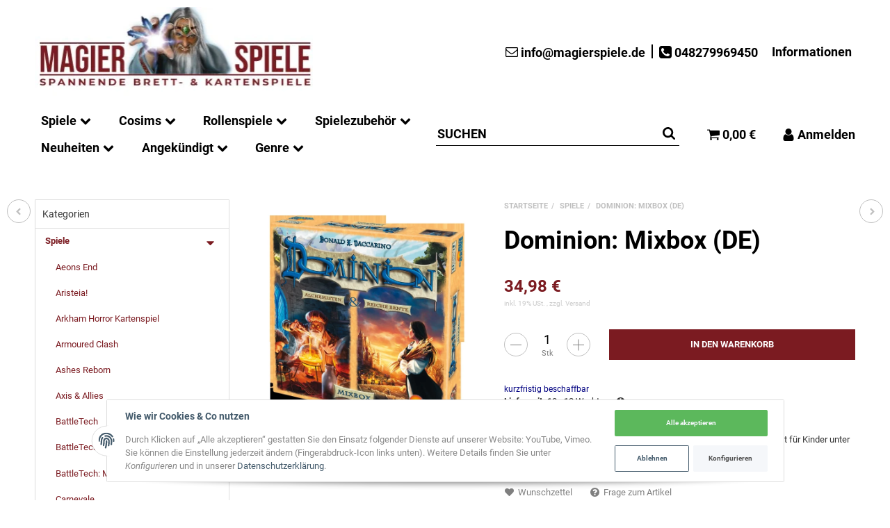

--- FILE ---
content_type: text/html; charset=utf-8
request_url: https://www.magierspiele.de/Dominion-Mixbox-DE
body_size: 71271
content:
<!DOCTYPE html>
<html lang="de">

<head>
    
        <meta http-equiv="content-type" content="text/html; charset=utf-8">
        <meta name="description" content="&lt;b&gt;Mixbox &lt;/b&gt;Erweiterung für &lt;b&gt;Dominion&lt;/b&gt; | Magierspiele &amp;#10144 Spieleversand mit großer Auswahl seit 1992">
                    <meta name="keywords" content="Dominion,Mixbox">
                <meta name="viewport" content="width=device-width, initial-scale=1">
        <meta http-equiv="X-UA-Compatible" content="IE=edge">

                <meta name="robots" content="index, follow">
                
        <meta property="og:type" content="website">
        <meta property="og:site_name" content="Dominion: Mixbox, 34,98 €">
        <meta property="og:title" content="Dominion: Mixbox, 34,98 €">
        <meta property="og:description" content="&lt;b&gt;Mixbox &lt;/b&gt;Erweiterung für &lt;b&gt;Dominion&lt;/b&gt; | Magierspiele &amp;#10144 Spieleversand mit großer Auswahl seit 1992">
                    <meta property="og:image" content="https://www.magierspiele.de/media/image/product/26551/lg/dominion-mixbox-de.jpg">
                <meta property="og:url" content="https://www.magierspiele.de/Dominion-Mixbox-DE">
    

    <title>Dominion: Mixbox, 34,98 €</title>

            <link rel="canonical" href="https://www.magierspiele.de/Dominion-Mixbox-DE">
    
    
        <base href="https://www.magierspiele.de/">
    

    

                        
                
                                                                                                        <link rel="preload" as="image" imagesrcset="https://www.magierspiele.de/media/image/product/26551/sm/dominion-mixbox-de.webp 130w, https://www.magierspiele.de/media/image/product/26551/md/dominion-mixbox-de.webp 320w, https://www.magierspiele.de/media/image/product/26551/lg/dominion-mixbox-de.webp 800w" imagesizes="(min-width: 1780px) 770px, (min-width: 1200px) calc((100vw - 120px) / 2 - 60px), (min-width: 991px) calc((100vw - 40px) / 2 - 60px), (min-width: 768px) calc(100vw / 2 - 40px), calc(100vw - 40px)">
        
                    <link rel="preload" as="script" href="https://www.magierspiele.de/templates/admorris_pro/js/lazysizes-blur.min.js?v=5.3.0">
                <link rel="preload" as="script" href="https://www.magierspiele.de/templates/admorris_pro/js/lazysizes.min.js?v=5.3.0">

        <script data-name="admorris-script">loadjs=function(){var l=function(){},c={},f={},u={};function o(e,n){if(e){var t=u[e];if(f[e]=n,t)for(;t.length;)t[0](e,n),t.splice(0,1)}}function s(e,n){e.call&&(e={success:e}),n.length?(e.error||l)(n):(e.success||l)(e)}function h(t,r,i,c){var o,s,e=document,n=i.async,f=(i.numRetries||0)+1,u=i.before||l,a=t.replace(/^(css|img)!/,"");c=c||0,/(^css!|\.css$)/.test(t)?(o=!0,(s=e.createElement("link")).rel="stylesheet",s.href=a):/(^img!|\.(png|gif|jpg|svg)$)/.test(t)?(s=e.createElement("img")).src=a:((s=e.createElement("script")).src=t,s.async=void 0===n||n),!(s.onload=s.onerror=s.onbeforeload=function(e){var n=e.type[0];if(o&&"hideFocus"in s)try{s.sheet.cssText.length||(n="e")}catch(e){18!=e.code&&(n="e")}if("e"==n&&(c+=1)<f)return h(t,r,i,c);r(t,n,e.defaultPrevented)})!==u(t,s)&&e.head.appendChild(s)}function t(e,n,t){var r,i;if(n&&n.trim&&(r=n),i=(r?t:n)||{},r){if(r in c)throw"LoadJS";c[r]=!0}!function(e,r,n){var t,i,c=(e=e.push?e:[e]).length,o=c,s=[];for(t=function(e,n,t){if("e"==n&&s.push(e),"b"==n){if(!t)return;s.push(e)}--c||r(s)},i=0;i<o;i++)h(e[i],t,n)}(e,function(e){s(i,e),o(r,e)},i)}return t.ready=function(e,n){return function(e,t){e=e.push?e:[e];var n,r,i,c=[],o=e.length,s=o;for(n=function(e,n){n.length&&c.push(e),--s||t(c)};o--;)r=e[o],(i=f[r])?n(r,i):(u[r]=u[r]||[]).push(n)}(e,function(e){s(n,e)}),t},t.done=function(e){o(e,[])},t.reset=function(){c={},f={},u={}},t.isDefined=function(e){return e in c},t}();function adm_loadScript(fn) {return fn();}function admorrispro_ready(fn) {if (document.readyState != 'loading'){fn();} else {document.addEventListener('DOMContentLoaded', fn);}}
        </script>
            
                        
    

    
            <link rel="icon" type="image/x-icon" href="https://www.magierspiele.de/media/image/storage/opc/favicon.ico">
    

    


        <script>
            window.lazySizesConfig = window.lazySizesConfig || {};
            window.lazySizesConfig.lazyClass = 'lazy';
        </script>
                    <script src="https://www.magierspiele.de/templates/admorris_pro/js/lazysizes-blur.min.js?v=5.3.0" async></script>
                <script src="https://www.magierspiele.de/templates/admorris_pro/js/lazysizes.min.js?v=5.3.0" async></script>

                <script>
            window.svgLocalStorageConfig = [{
                name: 'icons',
                path:'https://www.magierspiele.de/templates/admorris_pro/icons.svg',
                revision: '8f0f308c60a75da0ff8bc6392aca74ca'
            },
            {
                name: 'payment-icons',
                path: 'https://www.magierspiele.de/templates/admorris_pro/payment-icons.svg',
                revision: 'dd1bd53ab5f1fd458ca5533a92fd4745'
            }];
        </script>

        <script src="https://www.magierspiele.de/templates/admorris_pro/js/svgLocalStorage.min.js?v=2.0.0_2.4.29" async></script>

                
                
                
            
                                    
                        <style>
                @font-face{font-display:swap;font-family:'Roboto';font-style:normal;font-weight:400;src:local('Roboto'),local('Roboto-Regular'),url('https://www.magierspiele.de/templates/admorris_pro/fonts/roboto/roboto-v18-latin-regular.woff2') format('woff2'),url('https://www.magierspiele.de/templates/admorris_pro/fonts/roboto/roboto-v18-latin-regular.woff') format('woff')}@font-face{font-display:swap;font-family:'Roboto';font-style:normal;font-weight:500;src:local('Roboto Medium'),local('Roboto-Medium'),url('https://www.magierspiele.de/templates/admorris_pro/fonts/roboto/roboto-v18-latin-500.woff2') format('woff2'),url('https://www.magierspiele.de/templates/admorris_pro/fonts/roboto/roboto-v18-latin-500.woff') format('woff')}@font-face{font-display:swap;font-family:'Roboto';font-style:italic;font-weight:400;src:local('Roboto Italic'),local('Roboto-Italic'),url('https://www.magierspiele.de/templates/admorris_pro/fonts/roboto/roboto-v18-latin-italic.woff2') format('woff2'),url('https://www.magierspiele.de/templates/admorris_pro/fonts/roboto/roboto-v18-latin-italic.woff') format('woff')}@font-face{font-display:swap;font-family:'Roboto';font-style:italic;font-weight:500;src:local('Roboto Medium Italic'),local('Roboto-MediumItalic'),url('https://www.magierspiele.de/templates/admorris_pro/fonts/roboto/roboto-v18-latin-500italic.woff2') format('woff2'),url('https://www.magierspiele.de/templates/admorris_pro/fonts/roboto/roboto-v18-latin-500italic.woff') format('woff')}@font-face{font-display:swap;font-family:'Roboto';font-style:italic;font-weight:700;src:local('Roboto Bold Italic'),local('Roboto-BoldItalic'),url('https://www.magierspiele.de/templates/admorris_pro/fonts/roboto/roboto-v18-latin-700italic.woff2') format('woff2'),url('https://www.magierspiele.de/templates/admorris_pro/fonts/roboto/roboto-v18-latin-700italic.woff') format('woff')}@font-face{font-display:swap;font-family:'Roboto';font-style:normal;font-weight:700;src:local('Roboto Bold'),local('Roboto-Bold'),url('https://www.magierspiele.de/templates/admorris_pro/fonts/roboto/roboto-v18-latin-700.woff2') format('woff2'),url('https://www.magierspiele.de/templates/admorris_pro/fonts/roboto/roboto-v18-latin-700.woff') format('woff')}
            </style>
            
                 
            
                

                            
        


                                                                        <link type="text/css" href="https://www.magierspiele.de/templates/admorris_pro/themes/admorris/theme.css?v=00b7ecceaf378e8d15226b62e128cc32" rel="stylesheet">
                            
                                                <link type="text/css" href="https://www.magierspiele.de/plugins/jtl_paypal_commerce/frontend/css/style.css?v=2.0.0_2.4.29" rel="stylesheet">
                                    

                

        
        <link rel="stylesheet" href="https://www.magierspiele.de/templates/admorris_pro/themes/base/consent.min.css" media="print" onload="this.media='all'">
                                <link rel="stylesheet" href="https://www.magierspiele.de/templates/admorris_pro/themes/base/animate.css" media="print" onload="this.media='all'">
        <link rel="stylesheet" href="https://www.magierspiele.de/templates/admorris_pro/themes/base/slick-lightbox.css" media="print" onload="this.media='all'">

                            <link rel="alternate" type="application/rss+xml" title="Newsfeed Magierspiele - Spannende Brett-, Karten- und Rollenspiele" href="https://www.magierspiele.de/rss.xml">
                                
    

        


           
                    
            <script src="https://www.magierspiele.de/templates/admorris_pro/js/jquery-3.5.1.min.js"></script>
                        <script type="module">

                loadjs.done('jQuery');
            </script>
            <script type="module">
                jQuery.ajaxPrefilter( function( s ) {
                    if ( s.crossDomain ) {
                        s.contents.script = false;
                    }
                } );
            </script>
            
            

    
                    <style>
    :root {
                    --article-image-xs-width: 40px;
                --container-size: 1680px;
        
    }
</style>

    <script data-name="admorris-script">
        var templateSettings = {"header_design":"custom","cart_dropdown_images":"large","theme_default":"admorris","slider_full_width":"N","banner_full_width":"N","static_header":"Y","backgroundcolor":"#eee","qty_modify_dropdown":"Y","pagelayout":"fluid","favicon":"favicon.ico"};
            </script>


        <script data-name="admorris-settings">
        var admorris_pro_template_settings = {
            templateDir: 'https://www.magierspiele.de/templates/admorris_pro/',
            paginationType: '0',
            templateVersion: '2.0.0',
            sliderItems: 6,
            sliderItemsStart: 6,
            sliderItemsStartArray: [
                {
                    name: 'TopAngebot',
                    value: 0
                },
                {
                    name: 'Sonderangebote',
                    value: 0
                },
                {
                    name: 'NeuImSortiment',
                    value: 0
                },
                {
                    name: 'Bestseller',
                    value: 0
                },
            ],
            loadParallaxScript: false,
            scrollToTopButton: false,
            fixedAddToBasketButton: false,
            hoverSecondImage: false,
            easyzoom: true,
            hoverProductlist: false,
            iconFamily : {
                chevronRight: 'fontAwesome4',
                chevronLeft: 'fontAwesome4',
            },
            langVars: {
                close: 'Ablehnen'
            }

        }
    </script>

            <script src="https://www.magierspiele.de/templates/admorris_pro/js/jtl.gallery.js?v=2.0.0_2.4.29" defer></script>
    
                                                    <script defer src="https://www.magierspiele.de/templates/admorris_pro/js/jquery.offcanvas.js?v=2.0.0_2.4.29"></script>
                    <script defer src="https://www.magierspiele.de/templates/admorris_pro/js/bootstrap.min.js?v=2.0.0_2.4.29"></script>
                    <script defer src="https://www.magierspiele.de/templates/admorris_pro/js/bootstrap-modal.js?v=2.0.0_2.4.29"></script>
                    <script defer src="https://www.magierspiele.de/templates/admorris_pro/js/bootstrap-toolkit.js?v=2.0.0_2.4.29"></script>
                    <script defer src="https://www.magierspiele.de/templates/admorris_pro/js/bootstrap-select.min.js?v=2.0.0_2.4.29"></script>
                    <script defer src="https://www.magierspiele.de/templates/admorris_pro/js/bootstrap-hover-dropdown.min.js?v=2.0.0_2.4.29"></script>
                    <script defer src="https://www.magierspiele.de/templates/admorris_pro/js/jquery.serialize-object.js?v=2.0.0_2.4.29"></script>
                    <script defer src="https://www.magierspiele.de/templates/admorris_pro/js/slick.js?v=2.0.0_2.4.29"></script>
                    <script defer src="https://www.magierspiele.de/templates/admorris_pro/js/jtl.evo.js?v=2.0.0_2.4.29"></script>
                    <script defer src="https://www.magierspiele.de/templates/admorris_pro/js/jtl.io.js?v=2.0.0_2.4.29"></script>
                    <script defer src="https://www.magierspiele.de/templates/admorris_pro/js/jtl.article.js?v=2.0.0_2.4.29"></script>
                    <script defer src="https://www.magierspiele.de/templates/admorris_pro/js/jtl.basket.js?v=2.0.0_2.4.29"></script>
                    <script defer src="https://www.magierspiele.de/templates/admorris_pro/js/admorris/app.js?v=2.0.0_2.4.29"></script>
                    <script defer src="https://www.magierspiele.de/templates/admorris_pro/js/typeahead.js?v=2.0.0_2.4.29"></script>
                    <script defer src="https://www.magierspiele.de/templates/admorris_pro/js/wow.min.js?v=2.0.0_2.4.29"></script>
                    <script defer src="https://www.magierspiele.de/templates/admorris_pro/js/colcade.js?v=2.0.0_2.4.29"></script>
                    <script defer src="https://www.magierspiele.de/templates/admorris_pro/js/slick-lightbox.min.js?v=2.0.0_2.4.29"></script>
                    <script defer src="https://www.magierspiele.de/templates/admorris_pro/js/parallax.min.js?v=2.0.0_2.4.29"></script>
                    <script defer src="https://www.magierspiele.de/templates/admorris_pro/js/jqcloud.js?v=2.0.0_2.4.29"></script>
                    <script defer src="https://www.magierspiele.de/templates/admorris_pro/js/consent.js?v=2.0.0_2.4.29"></script>
                    <script defer src="https://www.magierspiele.de/templates/admorris_pro/js/consent.youtube.js?v=2.0.0_2.4.29"></script>
                            <script defer src="https://www.magierspiele.de/plugins/ws5_mollie/frontend/js/applePay.js?v=2.0.0_2.4.29"></script>
            

            <script type="module">
        loadjs.done('template-scripts');
    </script>

        <script>
        var loadjsDefer={success:function(){},error:function(e){},before:function(e,r){if(r.tagName=='SCRIPT'){r.setAttribute("defer",""),r.removeAttribute("async")}}};
    </script>
    <link rel="stylesheet" href="https://www.magierspiele.de/templates/admorris_pro/css/bootstrap-select.min.css" media="print" onload="this.media='all'">

    
            
    <script type="application/ld+json">
        {
            "@context": "https://schema.org",
            "@type": "Organization",
            "url": "https://www.magierspiele.de",
            "logo": "/media/image/storage/opc/neuermagier01.jpg"
        }
    </script>
    

    


    <script>
        var head_conf={head:"jtl",screens:[480,768,992,1200]};
        (function(n,t){"use strict";function w(){}function u(n,t){if(n){typeof n=="object"&&(n=[].slice.call(n));for(var i=0,r=n.length;i<r;i++)t.call(n,n[i],i)}}function it(n,i){var r=Object.prototype.toString.call(i).slice(8,-1);return i!==t&&i!==null&&r===n}function s(n){return it("Function",n)}function a(n){return it("Array",n)}function et(n){var i=n.split("/"),t=i[i.length-1],r=t.indexOf("?");return r!==-1?t.substring(0,r):t}function f(n){(n=n||w,n._done)||(n(),n._done=1)}function ot(n,t,r,u){var f=typeof n=="object"?n:{test:n,success:!t?!1:a(t)?t:[t],failure:!r?!1:a(r)?r:[r],callback:u||w},e=!!f.test;return e&&!!f.success?(f.success.push(f.callback),i.load.apply(null,f.success)):e||!f.failure?u():(f.failure.push(f.callback),i.load.apply(null,f.failure)),i}function v(n){var t={},i,r;if(typeof n=="object")for(i in n)!n[i]||(t={name:i,url:n[i]});else t={name:et(n),url:n};return(r=c[t.name],r&&r.url===t.url)?r:(c[t.name]=t,t)}function y(n){n=n||c;for(var t in n)if(n.hasOwnProperty(t)&&n[t].state!==l)return!1;return!0}function st(n){n.state=ft;u(n.onpreload,function(n){n.call()})}function ht(n){n.state===t&&(n.state=nt,n.onpreload=[],rt({url:n.url,type:"cache"},function(){st(n)}))}function ct(){var n=arguments,t=n[n.length-1],r=[].slice.call(n,1),f=r[0];return(s(t)||(t=null),a(n[0]))?(n[0].push(t),i.load.apply(null,n[0]),i):(f?(u(r,function(n){s(n)||!n||ht(v(n))}),b(v(n[0]),s(f)?f:function(){i.load.apply(null,r)})):b(v(n[0])),i)}function lt(){var n=arguments,t=n[n.length-1],r={};return(s(t)||(t=null),a(n[0]))?(n[0].push(t),i.load.apply(null,n[0]),i):(u(n,function(n){n!==t&&(n=v(n),r[n.name]=n)}),u(n,function(n){n!==t&&(n=v(n),b(n,function(){y(r)&&f(t)}))}),i)}function b(n,t){if(t=t||w,n.state===l){t();return}if(n.state===tt){i.ready(n.name,t);return}if(n.state===nt){n.onpreload.push(function(){b(n,t)});return}n.state=tt;rt(n,function(){n.state=l;t();u(h[n.name],function(n){f(n)});o&&y()&&u(h.ALL,function(n){f(n)})})}function at(n){n=n||"";var t=n.split("?")[0].split(".");return t[t.length-1].toLowerCase()}function rt(t,i){function e(t){t=t||n.event;u.onload=u.onreadystatechange=u.onerror=null;i()}function o(f){f=f||n.event;(f.type==="load"||/loaded|complete/.test(u.readyState)&&(!r.documentMode||r.documentMode<9))&&(n.clearTimeout(t.errorTimeout),n.clearTimeout(t.cssTimeout),u.onload=u.onreadystatechange=u.onerror=null,i())}function s(){if(t.state!==l&&t.cssRetries<=20){for(var i=0,f=r.styleSheets.length;i<f;i++)if(r.styleSheets[i].href===u.href){o({type:"load"});return}t.cssRetries++;t.cssTimeout=n.setTimeout(s,250)}}var u,h,f;i=i||w;h=at(t.url);h==="css"?(u=r.createElement("link"),u.type="text/"+(t.type||"css"),u.rel="stylesheet",u.href=t.url,t.cssRetries=0,t.cssTimeout=n.setTimeout(s,500)):(u=r.createElement("script"),u.type="text/"+(t.type||"javascript"),u.src=t.url);u.onload=u.onreadystatechange=o;u.onerror=e;u.async=!1;u.defer=!1;t.errorTimeout=n.setTimeout(function(){e({type:"timeout"})},7e3);f=r.head||r.getElementsByTagName("head")[0];f.insertBefore(u,f.lastChild)}function vt(){for(var t,u=r.getElementsByTagName("script"),n=0,f=u.length;n<f;n++)if(t=u[n].getAttribute("data-headjs-load"),!!t){i.load(t);return}}function yt(n,t){var v,p,e;return n===r?(o?f(t):d.push(t),i):(s(n)&&(t=n,n="ALL"),a(n))?(v={},u(n,function(n){v[n]=c[n];i.ready(n,function(){y(v)&&f(t)})}),i):typeof n!="string"||!s(t)?i:(p=c[n],p&&p.state===l||n==="ALL"&&y()&&o)?(f(t),i):(e=h[n],e?e.push(t):e=h[n]=[t],i)}function e(){if(!r.body){n.clearTimeout(i.readyTimeout);i.readyTimeout=n.setTimeout(e,50);return}o||(o=!0,vt(),u(d,function(n){f(n)}))}function k(){r.addEventListener?(r.removeEventListener("DOMContentLoaded",k,!1),e()):r.readyState==="complete"&&(r.detachEvent("onreadystatechange",k),e())}var r=n.document,d=[],h={},c={},ut="async"in r.createElement("script")||"MozAppearance"in r.documentElement.style||n.opera,o,g=n.head_conf&&n.head_conf.head||"head",i=n[g]=n[g]||function(){i.ready.apply(null,arguments)},nt=1,ft=2,tt=3,l=4,p;if(r.readyState==="complete")e();else if(r.addEventListener)r.addEventListener("DOMContentLoaded",k,!1),n.addEventListener("load",e,!1);else{r.attachEvent("onreadystatechange",k);n.attachEvent("onload",e);p=!1;try{p=!n.frameElement&&r.documentElement}catch(wt){}p&&p.doScroll&&function pt(){if(!o){try{p.doScroll("left")}catch(t){n.clearTimeout(i.readyTimeout);i.readyTimeout=n.setTimeout(pt,50);return}e()}}()}i.load=i.js=ut?lt:ct;i.test=ot;i.ready=yt;i.ready(r,function(){y()&&u(h.ALL,function(n){f(n)});i.feature&&i.feature("domloaded",!0)})})(window);</script>
        
    
<link type="text/css" href="https://www.magierspiele.de/plugins/s360_amazonpay_shop5/frontend/template/css/lpa.min.css?v=1.2.17" rel="stylesheet" media="print" onload="this.media='all'; this.onload = null;">
<script>window.MOLLIE_APPLEPAY_CHECK_URL = 'https://www.magierspiele.de/plugins/ws5_mollie/applepay.php';</script><script> var admorris_pluginpfad = "https://www.magierspiele.de/plugins/admorris_pro/frontend/", admorris_pluginversion = "2.4.29";</script><script> var admorris_shopUrl = "https://www.magierspiele.de";</script><script src="https://www.magierspiele.de/plugins/admorris_pro/frontend/js/search.js?v=2.4.29" defer></script><link rel="stylesheet" href="https://www.magierspiele.de/plugins/admorris_pro/frontend/css/search-suggest.css?v=2.4.29" media="print" onload="this.media='all'">
<script src="https://www.magierspiele.de/plugins/admorris_pro/frontend/js/consentManager.js?v=2.4.29" defer></script>
</head>


    


<body data-page="1" class="no-js body-offcanvas desktop-device">



<script data-name="admorris-script">
    document.querySelector('body').classList.remove('no-js');
</script>










<div id="main-wrapper" class="main-wrapper fluid aside-active">

    
    
    
                 


    
    


                

<div class="header-wrapper">
            <header class="header hidden-print container-block fixed-navbar " id="evo-nav-wrapper">
        <div id="evo-main-nav-wrapper" class="header__nav-wrapper">
            <div class="header__desktop-nav header__nav">
                <div id="header-container" class="dropdown-animation-fade-in">
                    
                        

            <div class="header-row-wrapper"><div class="header-row row-1"><div class="header__container header__container--1 container--xl">

        
    
            <div data-row="1" data-column="1" class="header-row__col header-row__col--1">
                        

                                    
                    
                                                <div class="header-row__element logo">
                            
                            
        
    <div class="header__logo" id="logo-desktopLayout">
        
        <a href="https://www.magierspiele.de/" title="Magierspiele - Spannende Brett-, Karten- und Rollenspiele">
                            


        
                        
        

                
        



        <picture>
        <source srcset="
                                    https://www.magierspiele.de/media/image/storage/opc/.srcsets/neuermagier01-312x100.webp 312w, https://www.magierspiele.de/media/image/storage/opc/.srcsets/neuermagier01-356x115.webp 356w, https://www.magierspiele.de/media/image/storage/opc/.srcsets/neuermagier01-401x129.webp 401w, https://www.magierspiele.de/media/image/storage/opc/.srcsets/neuermagier01-446x144.webp 446w
                                " sizes="400px" type="image/webp"></source>
            <img src="https://www.magierspiele.de/media/image/storage/opc/.srcsets/neuermagier01-312x100.webp" srcset="https://www.magierspiele.de/media/image/storage/opc/.srcsets/neuermagier01-312x100.jpg 312w, https://www.magierspiele.de/media/image/storage/opc/.srcsets/neuermagier01-356x115.jpg 356w, https://www.magierspiele.de/media/image/storage/opc/.srcsets/neuermagier01-401x129.jpg 401w, https://www.magierspiele.de/media/image/storage/opc/neuermagier01.jpg 446w" sizes="400px" height="144" width="446" class="header__logo-img  img-responsive" alt="Magierspiele - Spannende Brett-, Karten- und Rollenspiele" style="min-width: 133.33333333333px;" decoding="async">
        </picture>
    


                                    </a>
        
    </div>
    
                        </div>


                    
                


                    </div>
    

        
    
            <div data-row="1" data-column="3" class="header-row__col header-row__col--3">
                        

                                    
                    
                                                <div class="header-row__element wishlist header-row__element--shopnav">
                            
                                                            
        <ul class="header-shop-nav nav horizontal"><li class="wish-list-menu"></ul>
    
                        </div>


                    
                


            

                                    
                    
                                                <div class="header-row__element contact">
                            

    
<ul class="header-contact inline-separator-list">
                    <li class="header__contact-item"><span id="AFWe3kzCXFTtEPw=="><script>document.getElementById("AFWe3kzCXFTtEPw==").parentNode.innerHTML="<n pynff=\"urnqre-pbagnpg__rznvy-yvax\" uers=\"znvygb:vasb@zntvrefcvryr.qr\"><fcna pynff='urnqre-pbagnpg__vpba vpba-pbagrag vpba-pbagrag--qrsnhyg vpba-pbagrag--pragre' fglyr='--fvmr: 1'><fit><hfr uers=\"#vpba-rairybcr\"\/><\/fit><\/fcna> <fcna pynff=\"urnqre-pbagnpg__grkg vpba-grkg--pragre\">vasb@zntvrefcvryr.qr<fcna><\/n>".replace(/[a-zA-Z]/g,function(c){return String.fromCharCode((c<="Z"?90:122)>=(c=c.charCodeAt(0)+13)?c:c-26);});</script></span></li>
            
                    <li class="header__contact-item"><a class="header-contact__phone-link" href="tel:048279969450"><span class="header-contact__icon icon-content icon-content--default icon-content--center" style="--size: 1"><svg><use href="#icon-phone"></use></svg></span> <span class="header-contact__text icon-text--center">048279969450</span></a></li>
    </ul>



                        </div>


                    
                


            

                                    
                    
                                                <div class="header-row__element cms-links">
                                <ul class="cms-pages list-inline pull-right">
        
                    <li class="">
                <a href="https://www.magierspiele.de/Informationen" title="Über uns!">Informationen</a>
            </li>
                
    </ul>

                        </div>


                    
                


                    </div>
    </div></div></div>
    
            <div class="header-row-wrapper affix-wrapper"><div class="header-row row-2 js-affix"><div class="header__container header__container--2 container--xl">

        
    
            <div data-row="2" data-column="1" class="header-row__col header-row__col--1">
                        

                
                    <div class="header-row__element header-row__megamenu">
                        
<nav class="category-nav megamenu">
    <ul class="nav navbar-nav">
                    <li role="presentation" class="dropdown megamenu-fw active">
<a href="https://www.magierspiele.de/Spiele" class="dropdown-toggle" data-toggle="dropdown" data-hover="dropdown" data-delay="300" data-hover-delay="100" data-close-others="true"><span class="icon-text--center"> Spiele</span> <span class="icon-content icon-content--default icon-content--center" style="--size: 1"><svg><use href="#icon-chevronDown"></use></svg></span></a>
<div class="dropdown-menu dropdown-menu--megamenu  dropdown-position-left  "><div class="megamenu-content columns columns-4"><div class="megamenu-content__row">
<div class="category-wrapper "><div class="megamenu-content__sub-category-title"><a href="https://www.magierspiele.de/Aeons-End_1"><span> Aeons End</span></a></div></div>
<div class="category-wrapper "><div class="megamenu-content__sub-category-title"><a href="https://www.magierspiele.de/Aristeia_1"><span> Aristeia!</span></a></div></div>
<div class="category-wrapper "><div class="megamenu-content__sub-category-title"><a href="https://www.magierspiele.de/Arkham-Horror-Kartenspiel"><span> Arkham Horror Kartenspiel</span></a></div></div>
<div class="category-wrapper "><div class="megamenu-content__sub-category-title"><a href="https://www.magierspiele.de/Armoured-Clash_1"><span> Armoured Clash</span></a></div></div>
<div class="category-wrapper "><div class="megamenu-content__sub-category-title"><a href="https://www.magierspiele.de/Ashes-Reborn"><span> Ashes Reborn</span></a></div></div>
<div class="category-wrapper "><div class="megamenu-content__sub-category-title"><a href="https://www.magierspiele.de/Axis-Allies_1"><span> Axis &amp; Allies</span></a></div></div>
<div class="category-wrapper "><div class="megamenu-content__sub-category-title"><a href="https://www.magierspiele.de/BattleTech"><span> BattleTech</span></a></div></div>
<div class="category-wrapper "><div class="megamenu-content__sub-category-title"><a href="https://www.magierspiele.de/BattleTech-Iron-Wind-Miniaturen"><span> BattleTech: Iron Wind Miniaturen</span></a></div></div>
<div class="category-wrapper "><div class="megamenu-content__sub-category-title"><a href="https://www.magierspiele.de/BattleTech-Merchandise"><span> BattleTech: Merchandise</span></a></div></div>
<div class="category-wrapper "><div class="megamenu-content__sub-category-title"><a href="https://www.magierspiele.de/Carnevale_1"><span> Carnevale</span></a></div></div>
<div class="category-wrapper "><div class="megamenu-content__sub-category-title"><a href="https://www.magierspiele.de/Chronicles-of-Drunagor"><span> Chronicles of Drunagor</span></a></div></div>
<div class="category-wrapper "><div class="megamenu-content__sub-category-title"><a href="https://www.magierspiele.de/Clank-Klonk"><span> Clank!/Klonk!</span></a></div></div>
<div class="category-wrapper "><div class="megamenu-content__sub-category-title"><a href="https://www.magierspiele.de/Clash-of-Steel_1"><span> Clash of Steel</span></a></div></div>
<div class="category-wrapper "><div class="megamenu-content__sub-category-title"><a href="https://www.magierspiele.de/Conquest_1"><span> Conquest</span></a></div></div>
<div class="category-wrapper "><div class="megamenu-content__sub-category-title"><a href="https://www.magierspiele.de/Core-Space_1"><span> Core Space</span></a></div></div>
<div class="category-wrapper "><div class="megamenu-content__sub-category-title"><a href="https://www.magierspiele.de/Cyberpunk-Edgerunners-Combat-Zone"><span> Cyberpunk Edgerunners: Combat Zone</span></a></div></div>
<div class="category-wrapper "><div class="megamenu-content__sub-category-title"><a href="https://www.magierspiele.de/Cyberpunk-Red-Combat-Zone_1"><span> Cyberpunk Red: Combat Zone</span></a></div></div>
<div class="category-wrapper "><div class="megamenu-content__sub-category-title"><a href="https://www.magierspiele.de/DC-Deck-Building-Game_1"><span> DC Deck Building Game</span></a></div></div>
<div class="category-wrapper "><div class="megamenu-content__sub-category-title"><a href="https://www.magierspiele.de/Dune-Imperium_1"><span> Dune Imperium</span></a></div></div>
<div class="category-wrapper "><div class="megamenu-content__sub-category-title"><a href="https://www.magierspiele.de/Dungeon-Degenerates_1"><span> Dungeon Degenerates</span></a></div></div>
<div class="category-wrapper "><div class="megamenu-content__sub-category-title"><a href="https://www.magierspiele.de/Dystopian-Wars_1"><span> Dystopian Wars</span></a></div></div>
<div class="category-wrapper "><div class="megamenu-content__sub-category-title"><a href="https://www.magierspiele.de/Elder-Scrolls_1"><span> Elder Scrolls</span></a></div></div>
<div class="category-wrapper "><div class="megamenu-content__sub-category-title"><a href="https://www.magierspiele.de/Epic-Warpath"><span> Epic Warpath</span></a></div></div>
<div class="category-wrapper "><div class="megamenu-content__sub-category-title"><a href="https://www.magierspiele.de/Fallout-Wasteland-Warfare_1"><span> Fallout: Wasteland Warfare</span></a></div></div>
<div class="category-wrapper "><div class="megamenu-content__sub-category-title"><a href="https://www.magierspiele.de/Herr-der-Ringe-Kartenspiel"><span> Herr der Ringe Kartenspiel</span></a></div></div>
<div class="category-wrapper "><div class="megamenu-content__sub-category-title"><a href="https://www.magierspiele.de/Infinity_2"><span> Infinity</span></a></div></div>
<div class="category-wrapper "><div class="megamenu-content__sub-category-title"><a href="https://www.magierspiele.de/Malifaux"><span> Malifaux</span></a></div></div>
<div class="category-wrapper "><div class="megamenu-content__sub-category-title"><a href="https://www.magierspiele.de/Marvel-Champions_1"><span> Marvel Champions</span></a></div></div>
<div class="category-wrapper "><div class="megamenu-content__sub-category-title"><a href="https://www.magierspiele.de/Marvel-Crisis-Protocol_1"><span> Marvel Crisis Protocol</span></a></div></div>
<div class="category-wrapper "><div class="megamenu-content__sub-category-title"><a href="https://www.magierspiele.de/Masters-of-the-Universe"><span> Masters of the Universe</span></a></div></div>
<div class="category-wrapper "><div class="megamenu-content__sub-category-title"><a href="https://www.magierspiele.de/Moonrakers_1"><span> Moonrakers</span></a></div></div>
<div class="category-wrapper "><div class="megamenu-content__sub-category-title"><a href="https://www.magierspiele.de/Munchkin-DE_1"><span> Munchkin (DE)</span></a></div></div>
<div class="category-wrapper "><div class="megamenu-content__sub-category-title"><a href="https://www.magierspiele.de/Munchkin-EN_1"><span> Munchkin (EN)</span></a></div></div>
<div class="category-wrapper "><div class="megamenu-content__sub-category-title"><a href="https://www.magierspiele.de/Nemesis_1"><span> Nemesis</span></a></div></div>
<div class="category-wrapper "><div class="megamenu-content__sub-category-title"><a href="https://www.magierspiele.de/Red-Dragon-Inn_1"><span> Red Dragon Inn</span></a></div></div>
<div class="category-wrapper "><div class="megamenu-content__sub-category-title"><a href="https://www.magierspiele.de/Sails-Of-Glory_1"><span> Sails Of Glory</span></a></div></div>
<div class="category-wrapper "><div class="megamenu-content__sub-category-title"><a href="https://www.magierspiele.de/Shadows-of-Brimstone_1"><span> Shadows of Brimstone</span></a></div></div>
<div class="category-wrapper "><div class="megamenu-content__sub-category-title"><a href="https://www.magierspiele.de/Star-Trek-Ascendancy_1"><span> Star Trek Ascendancy</span></a></div></div>
<div class="category-wrapper "><div class="megamenu-content__sub-category-title"><a href="https://www.magierspiele.de/Star-Wars-Legion_1"><span> Star Wars: Legion</span></a></div></div>
<div class="category-wrapper "><div class="megamenu-content__sub-category-title"><a href="https://www.magierspiele.de/Star-Wars-Rebellion_1"><span> Star Wars: Rebellion</span></a></div></div>
<div class="category-wrapper "><div class="megamenu-content__sub-category-title"><a href="https://www.magierspiele.de/Star-Wars-Shatterpoint"><span> Star Wars: Shatterpoint</span></a></div></div>
<div class="category-wrapper "><div class="megamenu-content__sub-category-title"><a href="https://www.magierspiele.de/Summoner-Wars"><span> Summoner Wars</span></a></div></div>
<div class="category-wrapper "><div class="megamenu-content__sub-category-title"><a href="https://www.magierspiele.de/Sword-Sorcery_1"><span> Sword &amp; Sorcery</span></a></div></div>
<div class="category-wrapper "><div class="megamenu-content__sub-category-title"><a href="https://www.magierspiele.de/Terraforming-Mars_1"><span> Terraforming Mars</span></a></div></div>
<div class="category-wrapper "><div class="megamenu-content__sub-category-title"><a href="https://www.magierspiele.de/The-Other-Side"><span> The Other Side</span></a></div></div>
<div class="category-wrapper "><div class="megamenu-content__sub-category-title"><a href="https://www.magierspiele.de/Tiny-Epic_1"><span> Tiny Epic</span></a></div></div>
<div class="category-wrapper "><div class="megamenu-content__sub-category-title"><a href="https://www.magierspiele.de/Unmatched_1"><span> Unmatched</span></a></div></div>
<div class="category-wrapper "><div class="megamenu-content__sub-category-title"><a href="https://www.magierspiele.de/VS-System-2PCG_1"><span> VS System 2PCG</span></a></div></div>
<div class="category-wrapper "><div class="megamenu-content__sub-category-title"><a href="https://www.magierspiele.de/Warcrow"><span> Warcrow</span></a></div></div>
<div class="category-wrapper "><div class="megamenu-content__sub-category-title"><a href="https://www.magierspiele.de/Warfighter-Fantasy_1"><span> Warfighter Fantasy</span></a></div></div>
<div class="category-wrapper "><div class="megamenu-content__sub-category-title"><a href="https://www.magierspiele.de/Warhammer-40000-Conquest-Kartenspiel_1"><span> Warhammer 40.000: Conquest Kartenspiel</span></a></div></div>
<div class="category-wrapper "><div class="megamenu-content__sub-category-title"><a href="https://www.magierspiele.de/Wild-West-Exodus_1"><span> Wild West Exodus</span></a></div></div>
<div class="category-wrapper "><div class="megamenu-content__sub-category-title"><a href="https://www.magierspiele.de/Wings-of-Glory"><span> Wings of Glory</span></a></div></div>
<div class="category-wrapper "><div class="megamenu-content__sub-category-title"><a href="https://www.magierspiele.de/World-of-Tanks_1"><span> World of Tanks</span></a></div></div>
<div class="category-wrapper "><div class="megamenu-content__sub-category-title"><a href="https://www.magierspiele.de/Zombicide_2"><span> Zombicide</span></a></div></div>
<div class="category-wrapper "><div class="megamenu-content__sub-category-title"><a href="https://www.magierspiele.de/Zug-um-Zug_1"><span> Zug um Zug</span></a></div></div>
</div></div></div>
</li>
<li role="presentation" class="dropdown megamenu-fw">
<a href="https://www.magierspiele.de/cosims" class="dropdown-toggle" data-toggle="dropdown" data-hover="dropdown" data-delay="300" data-hover-delay="100" data-close-others="true"><span class="icon-text--center"> Cosims</span> <span class="icon-content icon-content--default icon-content--center" style="--size: 1"><svg><use href="#icon-chevronDown"></use></svg></span></a>
<div class="dropdown-menu dropdown-menu--megamenu  dropdown-position-left  "><div class="megamenu-content"><div class="megamenu-content__row">
<div class="category-wrapper "><div class="megamenu-content__sub-category-title"><a href="https://www.magierspiele.de/Advanced-Squad-Leader_1"><span> Advanced Squad Leader</span></a></div></div>
<div class="category-wrapper "><div class="megamenu-content__sub-category-title"><a href="https://www.magierspiele.de/Commands-Colors"><span> Commands &amp; Colors</span></a></div></div>
<div class="category-wrapper "><div class="megamenu-content__sub-category-title"><a href="https://www.magierspiele.de/Warfighter"><span> Warfighter</span></a></div></div>
<div class="category-wrapper "><div class="megamenu-content__sub-category-title"><a href="https://www.magierspiele.de/World-in-Flames_1"><span> World in Flames</span></a></div></div>
</div></div></div>
</li>
<li role="presentation" class="dropdown megamenu-fw">
<a href="https://www.magierspiele.de/Rollenspiele" class="dropdown-toggle" data-toggle="dropdown" data-hover="dropdown" data-delay="300" data-hover-delay="100" data-close-others="true"><span class="icon-text--center"> Rollenspiele</span> <span class="icon-content icon-content--default icon-content--center" style="--size: 1"><svg><use href="#icon-chevronDown"></use></svg></span></a>
<div class="dropdown-menu dropdown-menu--megamenu  dropdown-position-left  "><div class="megamenu-content columns columns-4"><div class="megamenu-content__row">
<div class="category-wrapper "><div class="megamenu-content__sub-category-title"><a href="https://www.magierspiele.de/13th-Age"><span> 13th Age</span></a></div></div>
<div class="category-wrapper "><div class="megamenu-content__sub-category-title"><a href="https://www.magierspiele.de/1879"><span> 1879</span></a></div></div>
<div class="category-wrapper "><div class="megamenu-content__sub-category-title"><a href="https://www.magierspiele.de/7th-Sea"><span> 7th Sea</span></a></div></div>
<div class="category-wrapper "><div class="megamenu-content__sub-category-title"><a href="https://www.magierspiele.de/Achtung-Cthulhu"><span> Achtung! Cthulhu</span></a></div></div>
<div class="category-wrapper "><div class="megamenu-content__sub-category-title"><a href="https://www.magierspiele.de/After-the-Bomb"><span> After the Bomb</span></a></div></div>
<div class="category-wrapper "><div class="megamenu-content__sub-category-title"><a href="https://www.magierspiele.de/Alien-RPG"><span> Alien RPG</span></a></div></div>
<div class="category-wrapper "><div class="megamenu-content__sub-category-title"><a href="https://www.magierspiele.de/Animal-Adventures"><span> Animal Adventures</span></a></div></div>
<div class="category-wrapper "><div class="megamenu-content__sub-category-title"><a href="https://www.magierspiele.de/Arcane-Codex"><span> Arcane Codex</span></a></div></div>
<div class="category-wrapper "><div class="megamenu-content__sub-category-title"><a href="https://www.magierspiele.de/Ars-Magica"><span> Ars Magica</span></a></div></div>
<div class="category-wrapper "><div class="megamenu-content__sub-category-title"><a href="https://www.magierspiele.de/Avatar-Legends"><span> Avatar Legends</span></a></div></div>
<div class="category-wrapper "><div class="megamenu-content__sub-category-title"><a href="https://www.magierspiele.de/Beyond-the-Supernatural"><span> Beyond the Supernatural</span></a></div></div>
<div class="category-wrapper "><div class="megamenu-content__sub-category-title"><a href="https://www.magierspiele.de/Big-Eyes-Small-Mouth"><span> Big Eyes Small Mouth</span></a></div></div>
<div class="category-wrapper "><div class="megamenu-content__sub-category-title"><a href="https://www.magierspiele.de/Cairn_1"><span> Cairn</span></a></div></div>
<div class="category-wrapper "><div class="megamenu-content__sub-category-title"><a href="https://www.magierspiele.de/Castles-and-Crusades"><span> Castles and Crusades</span></a></div></div>
<div class="category-wrapper "><div class="megamenu-content__sub-category-title"><a href="https://www.magierspiele.de/Chose-Your-Own-Adventure"><span> Chose Your Own Adventure</span></a></div></div>
<div class="category-wrapper "><div class="megamenu-content__sub-category-title"><a href="https://www.magierspiele.de/City-of-Mist"><span> City of Mist</span></a></div></div>
<div class="category-wrapper "><div class="megamenu-content__sub-category-title"><a href="https://www.magierspiele.de/Colonial-Gothic"><span> Colonial Gothic</span></a></div></div>
<div class="category-wrapper "><div class="megamenu-content__sub-category-title"><a href="https://www.magierspiele.de/Coriolis"><span> Coriolis</span></a></div></div>
<div class="category-wrapper "><div class="megamenu-content__sub-category-title"><a href="https://www.magierspiele.de/Cosmere"><span> Cosmere</span></a></div></div>
<div class="category-wrapper "><div class="megamenu-content__sub-category-title"><a href="https://www.magierspiele.de/Cthulhu"><span> Cthulhu</span></a></div></div>
<div class="category-wrapper "><div class="megamenu-content__sub-category-title"><a href="https://www.magierspiele.de/Cthulhu-Mythos"><span> Cthulhu Mythos</span></a></div></div>
<div class="category-wrapper "><div class="megamenu-content__sub-category-title"><a href="https://www.magierspiele.de/Cy-Borg"><span> Cy_Borg</span></a></div></div>
<div class="category-wrapper "><div class="megamenu-content__sub-category-title"><a href="https://www.magierspiele.de/Cyberpunk-Red"><span> Cyberpunk Red</span></a></div></div>
<div class="category-wrapper "><div class="megamenu-content__sub-category-title"><a href="https://www.magierspiele.de/Cypher-System"><span> Cypher System</span></a></div></div>
<div class="category-wrapper "><div class="megamenu-content__sub-category-title"><a href="https://www.magierspiele.de/DD-DE"><span> D&amp;D (DE)</span></a></div></div>
<div class="category-wrapper "><div class="megamenu-content__sub-category-title"><a href="https://www.magierspiele.de/DD-EN"><span> D&amp;D (EN)</span></a></div></div>
<div class="category-wrapper "><div class="megamenu-content__sub-category-title"><a href="https://www.magierspiele.de/Dark-Souls"><span> Dark Souls</span></a></div></div>
<div class="category-wrapper "><div class="megamenu-content__sub-category-title"><a href="https://www.magierspiele.de/Das-schwarze-Auge"><span> Das schwarze Auge</span></a></div></div>
<div class="category-wrapper "><div class="megamenu-content__sub-category-title"><a href="https://www.magierspiele.de/Dead-Reign"><span> Dead Reign</span></a></div></div>
<div class="category-wrapper "><div class="megamenu-content__sub-category-title"><a href="https://www.magierspiele.de/Delta-Green"><span> Delta Green</span></a></div></div>
<div class="category-wrapper "><div class="megamenu-content__sub-category-title"><a href="https://www.magierspiele.de/Die-schwarze-Katze"><span> Die schwarze Katze</span></a></div></div>
<div class="category-wrapper "><div class="megamenu-content__sub-category-title"><a href="https://www.magierspiele.de/Die-Verbotenen-Lande"><span> Die Verbotenen Lande</span></a></div></div>
<div class="category-wrapper "><div class="megamenu-content__sub-category-title"><a href="https://www.magierspiele.de/Doctor-Who"><span> Doctor Who</span></a></div></div>
<div class="category-wrapper "><div class="megamenu-content__sub-category-title"><a href="https://www.magierspiele.de/Dolmenwood"><span> Dolmenwood</span></a></div></div>
<div class="category-wrapper "><div class="megamenu-content__sub-category-title"><a href="https://www.magierspiele.de/Dune"><span> Dune</span></a></div></div>
<div class="category-wrapper "><div class="megamenu-content__sub-category-title"><a href="https://www.magierspiele.de/Dungeon-Crawl-Classics"><span> Dungeon Crawl Classics</span></a></div></div>
<div class="category-wrapper "><div class="megamenu-content__sub-category-title"><a href="https://www.magierspiele.de/Dungeons-Dragons-5E_1"><span> Dungeons &amp; Dragons 5E</span></a></div></div>
<div class="category-wrapper "><div class="megamenu-content__sub-category-title"><a href="https://www.magierspiele.de/Earthdawn"><span> Earthdawn</span></a></div></div>
<div class="category-wrapper "><div class="megamenu-content__sub-category-title"><a href="https://www.magierspiele.de/Eclipse-Phase"><span> Eclipse Phase</span></a></div></div>
<div class="category-wrapper "><div class="megamenu-content__sub-category-title"><a href="https://www.magierspiele.de/Era-The-Consortium"><span> Era: The Consortium</span></a></div></div>
<div class="category-wrapper "><div class="megamenu-content__sub-category-title"><a href="https://www.magierspiele.de/Everyday-Heroes"><span> Everyday Heroes</span></a></div></div>
<div class="category-wrapper "><div class="megamenu-content__sub-category-title"><a href="https://www.magierspiele.de/Exalted"><span> Exalted</span></a></div></div>
<div class="category-wrapper "><div class="megamenu-content__sub-category-title"><a href="https://www.magierspiele.de/Fallout_1"><span> Fallout</span></a></div></div>
<div class="category-wrapper "><div class="megamenu-content__sub-category-title"><a href="https://www.magierspiele.de/Fate"><span> Fate</span></a></div></div>
<div class="category-wrapper "><div class="megamenu-content__sub-category-title"><a href="https://www.magierspiele.de/Fateforge"><span> Fateforge</span></a></div></div>
<div class="category-wrapper "><div class="megamenu-content__sub-category-title"><a href="https://www.magierspiele.de/Feng-Shui"><span> Feng Shui</span></a></div></div>
<div class="category-wrapper "><div class="megamenu-content__sub-category-title"><a href="https://www.magierspiele.de/Fiasco"><span> Fiasco</span></a></div></div>
<div class="category-wrapper "><div class="megamenu-content__sub-category-title"><a href="https://www.magierspiele.de/Flash-Gordon"><span> Flash Gordon</span></a></div></div>
<div class="category-wrapper "><div class="megamenu-content__sub-category-title"><a href="https://www.magierspiele.de/Fools-Gold"><span> Fools Gold</span></a></div></div>
<div class="category-wrapper "><div class="megamenu-content__sub-category-title"><a href="https://www.magierspiele.de/Forbidden-Lands"><span> Forbidden Lands</span></a></div></div>
<div class="category-wrapper "><div class="megamenu-content__sub-category-title"><a href="https://www.magierspiele.de/Forbidden-Psalm"><span> Forbidden Psalm</span></a></div></div>
<div class="category-wrapper "><div class="megamenu-content__sub-category-title"><a href="https://www.magierspiele.de/Fragged-Empire"><span> Fragged Empire</span></a></div></div>
<div class="category-wrapper "><div class="megamenu-content__sub-category-title"><a href="https://www.magierspiele.de/Frostzone"><span> Frostzone</span></a></div></div>
<div class="category-wrapper "><div class="megamenu-content__sub-category-title"><a href="https://www.magierspiele.de/GI-Joe"><span> G.I. Joe</span></a></div></div>
<div class="category-wrapper "><div class="megamenu-content__sub-category-title"><a href="https://www.magierspiele.de/Harnmaster"><span> Harnmaster</span></a></div></div>
<div class="category-wrapper "><div class="megamenu-content__sub-category-title"><a href="https://www.magierspiele.de/Heart-The-City-Beneath"><span> Heart: The City Beneath</span></a></div></div>
<div class="category-wrapper "><div class="megamenu-content__sub-category-title"><a href="https://www.magierspiele.de/Heroes-Unlimited"><span> Heroes Unlimited</span></a></div></div>
<div class="category-wrapper "><div class="megamenu-content__sub-category-title"><a href="https://www.magierspiele.de/HeXXen-1733"><span> HeXXen 1733</span></a></div></div>
<div class="category-wrapper "><div class="megamenu-content__sub-category-title"><a href="https://www.magierspiele.de/Hollow-Earth-Expedition"><span> Hollow Earth Expedition</span></a></div></div>
<div class="category-wrapper "><div class="megamenu-content__sub-category-title"><a href="https://www.magierspiele.de/Hunter-The-Reckoning"><span> Hunter The Reckoning</span></a></div></div>
<div class="category-wrapper "><div class="megamenu-content__sub-category-title"><a href="https://www.magierspiele.de/Infinity_1"><span> Infinity</span></a></div></div>
<div class="category-wrapper "><div class="megamenu-content__sub-category-title"><a href="https://www.magierspiele.de/Iron-Kingdom"><span> Iron Kingdom</span></a></div></div>
<div class="category-wrapper "><div class="megamenu-content__sub-category-title"><a href="https://www.magierspiele.de/John-Carter-of-Mars"><span> John Carter of Mars</span></a></div></div>
<div class="category-wrapper "><div class="megamenu-content__sub-category-title"><a href="https://www.magierspiele.de/Knight-An-Avalon"><span> Knight An Avalon</span></a></div></div>
<div class="category-wrapper "><div class="megamenu-content__sub-category-title"><a href="https://www.magierspiele.de/KULT"><span> KULT</span></a></div></div>
<div class="category-wrapper "><div class="megamenu-content__sub-category-title"><a href="https://www.magierspiele.de/Lamentations-of-the-Flame-Princess_1"><span> Lamentations of the Flame Princess</span></a></div></div>
<div class="category-wrapper "><div class="megamenu-content__sub-category-title"><a href="https://www.magierspiele.de/Lex-Arcana"><span> Lex Arcana</span></a></div></div>
<div class="category-wrapper "><div class="megamenu-content__sub-category-title"><a href="https://www.magierspiele.de/Magical-Kitties-Save-the-Day"><span> Magical Kitties Save the Day</span></a></div></div>
<div class="category-wrapper "><div class="megamenu-content__sub-category-title"><a href="https://www.magierspiele.de/Malmsturm"><span> Malmsturm</span></a></div></div>
<div class="category-wrapper "><div class="megamenu-content__sub-category-title"><a href="https://www.magierspiele.de/Midgard"><span> Midgard</span></a></div></div>
<div class="category-wrapper "><div class="megamenu-content__sub-category-title"><a href="https://www.magierspiele.de/Moerk-Borg"><span> Mörk Borg</span></a></div></div>
<div class="category-wrapper "><div class="megamenu-content__sub-category-title"><a href="https://www.magierspiele.de/Mothership"><span> Mothership</span></a></div></div>
<div class="category-wrapper "><div class="megamenu-content__sub-category-title"><a href="https://www.magierspiele.de/Mutant-Year-Zero"><span> Mutant Year Zero</span></a></div></div>
<div class="category-wrapper "><div class="megamenu-content__sub-category-title"><a href="https://www.magierspiele.de/Mutants-and-Masterminds"><span> Mutants and Masterminds</span></a></div></div>
<div class="category-wrapper "><div class="megamenu-content__sub-category-title"><a href="https://www.magierspiele.de/My-Little-Pony-Tails-of-Equestria"><span> My Little Pony - Tails of Equestria</span></a></div></div>
<div class="category-wrapper "><div class="megamenu-content__sub-category-title"><a href="https://www.magierspiele.de/Nibiru"><span> Nibiru</span></a></div></div>
<div class="category-wrapper "><div class="megamenu-content__sub-category-title"><a href="https://www.magierspiele.de/Nightbane"><span> Nightbane</span></a></div></div>
<div class="category-wrapper "><div class="megamenu-content__sub-category-title"><a href="https://www.magierspiele.de/Ninjas-and-Superspies"><span> Ninjas and Superspies</span></a></div></div>
<div class="category-wrapper "><div class="megamenu-content__sub-category-title"><a href="https://www.magierspiele.de/Numenera"><span> Numenera</span></a></div></div>
<div class="category-wrapper "><div class="megamenu-content__sub-category-title"><a href="https://www.magierspiele.de/Old-School-Essentials"><span> Old School Essentials</span></a></div></div>
<div class="category-wrapper "><div class="megamenu-content__sub-category-title"><a href="https://www.magierspiele.de/One-More-Quest"><span> One More Quest</span></a></div></div>
<div class="category-wrapper "><div class="megamenu-content__sub-category-title"><a href="https://www.magierspiele.de/Orbital-Blues"><span> Orbital Blues</span></a></div></div>
<div class="category-wrapper "><div class="megamenu-content__sub-category-title"><a href="https://www.magierspiele.de/Outgunned"><span> Outgunned</span></a></div></div>
<div class="category-wrapper "><div class="megamenu-content__sub-category-title"><a href="https://www.magierspiele.de/Over-the-Edge"><span> Over the Edge</span></a></div></div>
<div class="category-wrapper "><div class="megamenu-content__sub-category-title"><a href="https://www.magierspiele.de/Palladium-Fantasy"><span> Palladium Fantasy</span></a></div></div>
<div class="category-wrapper "><div class="megamenu-content__sub-category-title"><a href="https://www.magierspiele.de/Paranoia"><span> Paranoia</span></a></div></div>
<div class="category-wrapper "><div class="megamenu-content__sub-category-title"><a href="https://www.magierspiele.de/Pathfinder"><span> Pathfinder</span></a></div></div>
<div class="category-wrapper "><div class="megamenu-content__sub-category-title"><a href="https://www.magierspiele.de/Pathfinder-Adventure-Path"><span> Pathfinder - Adventure Path</span></a></div></div>
<div class="category-wrapper "><div class="megamenu-content__sub-category-title"><a href="https://www.magierspiele.de/Power-Rangers"><span> Power Rangers</span></a></div></div>
<div class="category-wrapper "><div class="megamenu-content__sub-category-title"><a href="https://www.magierspiele.de/Rifts"><span> Rifts</span></a></div></div>
<div class="category-wrapper "><div class="megamenu-content__sub-category-title"><a href="https://www.magierspiele.de/Rifts-Chaos-Earth_1"><span> Rifts Chaos Earth</span></a></div></div>
<div class="category-wrapper "><div class="megamenu-content__sub-category-title"><a href="https://www.magierspiele.de/RuneQuest"><span> RuneQuest</span></a></div></div>
<div class="category-wrapper "><div class="megamenu-content__sub-category-title"><a href="https://www.magierspiele.de/Savage-Worlds"><span> Savage Worlds</span></a></div></div>
<div class="category-wrapper "><div class="megamenu-content__sub-category-title"><a href="https://www.magierspiele.de/Scion"><span> Scion</span></a></div></div>
<div class="category-wrapper "><div class="megamenu-content__sub-category-title"><a href="https://www.magierspiele.de/Shadowrun"><span> Shadowrun</span></a></div></div>
<div class="category-wrapper "><div class="megamenu-content__sub-category-title"><a href="https://www.magierspiele.de/Shadows-of-the-Demon-Lord"><span> Shadows of the Demon Lord</span></a></div></div>
<div class="category-wrapper "><div class="megamenu-content__sub-category-title"><a href="https://www.magierspiele.de/Shiver"><span> Shiver</span></a></div></div>
<div class="category-wrapper "><div class="megamenu-content__sub-category-title"><a href="https://www.magierspiele.de/Space-1889"><span> Space: 1889</span></a></div></div>
<div class="category-wrapper "><div class="megamenu-content__sub-category-title"><a href="https://www.magierspiele.de/Spire"><span> Spire</span></a></div></div>
<div class="category-wrapper "><div class="megamenu-content__sub-category-title"><a href="https://www.magierspiele.de/Splicers"><span> Splicers</span></a></div></div>
<div class="category-wrapper "><div class="megamenu-content__sub-category-title"><a href="https://www.magierspiele.de/Splittermond"><span> Splittermond</span></a></div></div>
<div class="category-wrapper "><div class="megamenu-content__sub-category-title"><a href="https://www.magierspiele.de/Star-Trek-Adventures"><span> Star Trek Adventures</span></a></div></div>
<div class="category-wrapper "><div class="megamenu-content__sub-category-title"><a href="https://www.magierspiele.de/Starfinder"><span> Starfinder</span></a></div></div>
<div class="category-wrapper "><div class="megamenu-content__sub-category-title"><a href="https://www.magierspiele.de/Starfinder-Miniaturen"><span> Starfinder: Miniaturen</span></a></div></div>
<div class="category-wrapper "><div class="megamenu-content__sub-category-title"><a href="https://www.magierspiele.de/Symbaroum"><span> Symbaroum</span></a></div></div>
<div class="category-wrapper "><div class="megamenu-content__sub-category-title"><a href="https://www.magierspiele.de/Tales-of-the-Valiant"><span> Tales of the Valiant</span></a></div></div>
<div class="category-wrapper "><div class="megamenu-content__sub-category-title"><a href="https://www.magierspiele.de/Teatime-Adventures"><span> Teatime Adventures</span></a></div></div>
<div class="category-wrapper "><div class="megamenu-content__sub-category-title"><a href="https://www.magierspiele.de/The-Cthulhu-Hack"><span> The Cthulhu Hack</span></a></div></div>
<div class="category-wrapper "><div class="megamenu-content__sub-category-title"><a href="https://www.magierspiele.de/The-Dark-Eye"><span> The Dark Eye</span></a></div></div>
<div class="category-wrapper "><div class="megamenu-content__sub-category-title"><a href="https://www.magierspiele.de/The-Expanse"><span> The Expanse</span></a></div></div>
<div class="category-wrapper "><div class="megamenu-content__sub-category-title"><a href="https://www.magierspiele.de/The-Trail-of-Cthulhu"><span> The Trail of Cthulhu</span></a></div></div>
<div class="category-wrapper "><div class="megamenu-content__sub-category-title"><a href="https://www.magierspiele.de/The-Witcher"><span> The Witcher</span></a></div></div>
<div class="category-wrapper "><div class="megamenu-content__sub-category-title"><a href="https://www.magierspiele.de/Through-The-Breach"><span> Through The Breach</span></a></div></div>
<div class="category-wrapper "><div class="megamenu-content__sub-category-title"><a href="https://www.magierspiele.de/TORG-Eternity"><span> TORG Eternity</span></a></div></div>
<div class="category-wrapper "><div class="megamenu-content__sub-category-title"><a href="https://www.magierspiele.de/Transformers"><span> Transformers</span></a></div></div>
<div class="category-wrapper "><div class="megamenu-content__sub-category-title"><a href="https://www.magierspiele.de/Traveller"><span> Traveller</span></a></div></div>
<div class="category-wrapper "><div class="megamenu-content__sub-category-title"><a href="https://www.magierspiele.de/Troika"><span> Troika</span></a></div></div>
<div class="category-wrapper "><div class="megamenu-content__sub-category-title"><a href="https://www.magierspiele.de/Vaesen-Nordic-Horror"><span> Vaesen Nordic Horror</span></a></div></div>
<div class="category-wrapper "><div class="megamenu-content__sub-category-title"><a href="https://www.magierspiele.de/Vampire-the-Masquerade"><span> Vampire the Masquerade</span></a></div></div>
<div class="category-wrapper "><div class="megamenu-content__sub-category-title"><a href="https://www.magierspiele.de/Vast-Grimm"><span> Vast Grimm</span></a></div></div>
<div class="category-wrapper "><div class="megamenu-content__sub-category-title"><a href="https://www.magierspiele.de/Vulcania"><span> Vulcania</span></a></div></div>
<div class="category-wrapper "><div class="megamenu-content__sub-category-title"><a href="https://www.magierspiele.de/Warhammer-40000"><span> Warhammer 40.000</span></a></div></div>
<div class="category-wrapper "><div class="megamenu-content__sub-category-title"><a href="https://www.magierspiele.de/Warhammer-Age-of-Sigmar"><span> Warhammer Age of Sigmar</span></a></div></div>
<div class="category-wrapper "><div class="megamenu-content__sub-category-title"><a href="https://www.magierspiele.de/Warhammer-Fantasy"><span> Warhammer Fantasy</span></a></div></div>
<div class="category-wrapper "><div class="megamenu-content__sub-category-title"><a href="https://www.magierspiele.de/Werewolf-The-Apocalypse"><span> Werewolf: The Apocalypse</span></a></div></div>
<div class="category-wrapper "><div class="megamenu-content__sub-category-title"><a href="https://www.magierspiele.de/Wilderfeast"><span> Wilderfeast</span></a></div></div>
<div class="category-wrapper "><div class="megamenu-content__sub-category-title"><a href="https://www.magierspiele.de/Xcrawl_1"><span> Xcrawl</span></a></div></div>
</div></div></div>
</li>
<li role="presentation" class="dropdown megamenu-fw">
<a href="https://www.magierspiele.de/Spielezubehoer" class="dropdown-toggle" data-toggle="dropdown" data-hover="dropdown" data-delay="300" data-hover-delay="100" data-close-others="true"><span class="icon-text--center"> Spielezubehör</span> <span class="icon-content icon-content--default icon-content--center" style="--size: 1"><svg><use href="#icon-chevronDown"></use></svg></span></a>
<div class="dropdown-menu dropdown-menu--megamenu  dropdown-position-left  "><div class="megamenu-content columns columns-2"><div class="megamenu-content__row">
<div class="category-wrapper "><div class="megamenu-content__sub-category-title"><a href="https://www.magierspiele.de/Aufbewahrungsboxen"><span> Aufbewahrungsboxen</span></a></div></div>
<div class="category-wrapper "><div class="megamenu-content__sub-category-title"><a href="https://www.magierspiele.de/Battle-System"><span> Battle System</span></a></div></div>
<div class="category-wrapper "><div class="megamenu-content__sub-category-title"><a href="https://www.magierspiele.de/Battlefield-in-a-Box"><span> Battlefield in a Box</span></a></div></div>
<div class="category-wrapper "><div class="megamenu-content__sub-category-title"><a href="https://www.magierspiele.de/Farben-Pinsel"><span> Farben &amp; Pinsel</span></a></div></div>
<div class="category-wrapper "><div class="megamenu-content__sub-category-title"><a href="https://www.magierspiele.de/Inserts-Organizers"><span> Inserts &amp; Organizers</span></a></div></div>
<div class="category-wrapper "><div class="megamenu-content__sub-category-title"><a href="https://www.magierspiele.de/Kartenalben-Pages"><span> Kartenalben &amp; Pages</span></a></div></div>
<div class="category-wrapper "><div class="megamenu-content__sub-category-title"><a href="https://www.magierspiele.de/Kartenhuellen-Sleeves"><span> Kartenhüllen &amp; Sleeves</span></a></div></div>
<div class="category-wrapper "><div class="megamenu-content__sub-category-title"><a href="https://www.magierspiele.de/Tabletop-Art_1"><span> Tabletop-Art</span></a></div></div>
<div class="category-wrapper "><div class="megamenu-content__sub-category-title"><a href="https://www.magierspiele.de/Terrain-Crate"><span> Terrain Crate</span></a></div></div>
<div class="category-wrapper "><div class="megamenu-content__sub-category-title"><a href="https://www.magierspiele.de/Wuerfel-Wuerfelzubehoer"><span> Würfel &amp; Würfelzubehör</span></a></div></div>
<div class="category-wrapper "><div class="megamenu-content__sub-category-title"><a href="https://www.magierspiele.de/Counter-Coins-Token"><span> Counter, Coins &amp; Token</span></a></div></div>
<div class="category-wrapper "><div class="megamenu-content__sub-category-title"><a href="https://www.magierspiele.de/Spielmatten"><span> Spielmatten</span></a></div></div>
<div class="category-wrapper "><div class="megamenu-content__sub-category-title"><a href="https://www.magierspiele.de/Tabletop-Zubehoer"><span> Tabletop-Zubehör</span></a></div></div>
</div></div></div>
</li>
            
                    

    
<li class="dropdown dropdown-multi bs-hover-enabled">
<a href="https://www.magierspiele.de/Neu-im-Sortiment?Sortierung=6" title="Neuheiten" class="dropdown-toggle" data-toggle="dropdown" data-hover="dropdown" data-hover-delay="100" data-delay="300"><span class="icon-text--center">Neuheiten</span> <span class="icon-content icon-content--default icon-content--center" style="--size: 1"><svg><use href="#icon-chevronDown"></use></svg></span></a><ul class="dropdown-menu  dropdown-menu--megamenu keepopen dropdown-menu--animated dropdown-position-left "><li><div class="megamenu-content"><div class="megamenu-content__row">
<div class="megamenu-content__item"><a href="https://www.magierspiele.de/Spiele?Sortierung=6" title="Spiele">Spiele</a></div>
<div class="megamenu-content__item"><a href="https://www.magierspiele.de/cosims?Sortierung=6" title="Cosim">CoSims</a></div>
<div class="megamenu-content__item"><a href="https://www.magierspiele.de/Rollenspiele?Sortierung=6" title="Rolle">Rollenspiele</a></div>
</div></div></li></ul>
</li>
<li class="dropdown dropdown-multi bs-hover-enabled">
<a href="https://www.magierspiele.de/Preorder" title="Angekündigt" class="dropdown-toggle" data-toggle="dropdown" data-hover="dropdown" data-hover-delay="100" data-delay="300"><span class="icon-text--center">Angekündigt</span> <span class="icon-content icon-content--default icon-content--center" style="--size: 1"><svg><use href="#icon-chevronDown"></use></svg></span></a><ul class="dropdown-menu  dropdown-menu--megamenu keepopen dropdown-menu--animated dropdown-position-left "><li><div class="megamenu-content"><div class="megamenu-content__row">
<div class="megamenu-content__item"><a href="https://www.magierspiele.de/Spiele_1__Preorder?Sortierung=6" title="Spiele">Spiele</a></div>
<div class="megamenu-content__item"><a href="https://www.magierspiele.de/cosims__Preorder" title="CoSims">CoSims</a></div>
<div class="megamenu-content__item"><a href="https://www.magierspiele.de/Rollenspiele__Preorder" title="Rollenspiele">Rollenspiele</a></div>
<div class="megamenu-content__item"><a href="https://www.magierspiele.de/Spielezubehoer_1__Preorder?Sortierung=6" title="Spielezubehör">Spielezubehör</a></div>
</div></div></li></ul>
</li>
<li class="dropdown dropdown-multi bs-hover-enabled">
<a href="https://www.magierspiele.de/Spiele" title="Genre" class="dropdown-toggle" data-toggle="dropdown" data-hover="dropdown" data-hover-delay="100" data-delay="300"><span class="icon-text--center">Genre</span> <span class="icon-content icon-content--default icon-content--center" style="--size: 1"><svg><use href="#icon-chevronDown"></use></svg></span></a><ul class="dropdown-menu  dropdown-menu--megamenu keepopen dropdown-menu--animated dropdown-position-left "><li><div class="megamenu-content"><div class="megamenu-content__row">
<div class="megamenu-content__item"><a href="https://www.magierspiele.de/Fantasy" title="Fantasy">Fantasy</a></div>
<div class="megamenu-content__item"><a href="https://www.magierspiele.de/Horror" title="Horror">Horror</a></div>
<div class="megamenu-content__item"><a href="https://www.magierspiele.de/Krimi" title="Krimi">Krimi</a></div>
<div class="megamenu-content__item"><a href="https://www.magierspiele.de/Science-Fiction" title="Science Fiction">Science Fiction</a></div>
<div class="megamenu-content__item"><a href="https://www.magierspiele.de/Superhelden" title="Superhelden">Superhelden</a></div>
<div class="megamenu-content__item"><a href="https://www.magierspiele.de/Western" title="Western">Western</a></div>
</div></div></li></ul>
</li>
            
            </ul>
</nav>
                    </div>

                


                    </div>
    

        
    
            <div data-row="2" data-column="3" class="header-row__col header-row__col--3">
                        

                                    
                    
                                                <div class="header-row__element search">
                            


                    
                                      
              
                
                
    <div id="search" class="header-search header-search--inline search-wrapper">
                <form class="search__form js-search-form" action="https://www.magierspiele.de/index.php" method="get">
            <div class="search__wrapper">
                <input name="qs" type="text" id="search-header" class="search__input ac_input" placeholder="Suchen" autocomplete="off" aria-label="Suchen">
                <button type="submit" name="search" id="search-submit-button" class="search__submit" aria-label="Suchen">
                    <span class="icon-content icon-content--default" style="--size: 1"><svg><use href="#icon-search"></use></svg></span>
                </button>
            </div>
        </form>   
    </div>

                        </div>


                    
                


            

                                    
                    
                                                <div class="header-row__element comparelist header-row__element--shopnav">
                            
                                                            
        <ul class="header-shop-nav nav horizontal"><li class="compare-list-menu"></ul>
    
                        </div>


                    
                


            

                                    
                    
                                                <div class="header-row__element cart header-row__element--shopnav">
                            



<ul class="header-shop-nav nav navbar-nav horizontal"><li class="cart-menu dropdown" data-toggle="basket-items">
    

<a id="cart-dropdown-button" href="https://www.magierspiele.de/Warenkorb" class="shopnav__link dropdown-toggle" data-toggle="dropdown" title="Warenkorb" aria-expanded="false" aria-haspopup="true"><span class="icon-content icon-content--default icon-content--center shopnav__icon" style="--size: 1"><svg><use href="#icon-shoppingCart"></use></svg></span> <span class="shopping-cart-label hidden-sm hidden-xs icon-text--center"> 0,00 €</span> </a><div class="cart-dropdown dropdown-menu dropdown-menu-right dropdown-menu--animated" aria-labelledby="cart-dropdown-button">
            <div class="cart-dropdown__wrapper">
            <a class="cart-dropdown__empty-note" href="https://www.magierspiele.de/Warenkorb" title="Es befinden sich keine Artikel im Warenkorb.">Es befinden sich keine Artikel im Warenkorb.</a>
        </div>
        
    
            
    </div>
</li></ul>


                        </div>


                    
                


            

                                    
                    
                                                <div class="header-row__element account header-row__element--shopnav">
                            


<ul class="header-shop-nav nav navbar-nav horizontal"><li class="dropdown">
<a href="#" class="shopnav__link dropdown-toggle" data-toggle="dropdown" title="Anmelden"><span class="icon-content icon-content--default icon-content--center  shopnav__icon" style="--size: 1"><svg><use href="#icon-user"></use></svg></span> <span class="shopnav__label icon-text--center">Anmelden</span>                 </a><div id="login-dropdown" class="login-dropdown dropdown-menu dropdown-menu-right dropdown-menu--animated">
<form action="https://www.magierspiele.de/Bestellhistorie" method="post" class="form evo-validate">
<input type="hidden" class="jtl_token" name="jtl_token" value="5ea6c7d18967b9ae1d09b4e6a23b6e3cf64e3dbf0635ee77e081046e3849cd9b"><div class="hidden d-none">
	<div class="col  col-12">
		<div class="form-group " role="group">
			<div class="d-flex flex-column-reverse">
				<input type="text" class="form-control " placeholder="Additional contact mail (leave blank)*" id="sp_additional_mail" name="sp_additional_mail">
				<label for="sp_additional_mail" class="col-form-label pt-0">
					Additional contact mail (leave blank)*
				</label>
			</div>
		</div>
	</div>
</div>
<div class="hidden d-none">
	<div class="col  col-12">
		<div class="form-group " role="group">
			<div class="d-flex flex-column-reverse">
				<input type="checkbox" name="general_mailing_consent" value="1" placeholder="I totally agree to receive nothing*">
				<label for="general_mailing_consent" class="col-form-label pt-0">
					I totally agree to receive nothing*
				</label>
			</div>
		</div>
	</div>
</div>
<fieldset id="quick-login">
<div class="form-group"><input type="email" name="email" id="email_quick" class="form-control" placeholder="E-Mail-Adresse" required autocomplete="username"></div>
<div class="form-group"><input type="password" name="passwort" id="password_quick" class="form-control" placeholder="Passwort" required autocomplete="current-password"></div>
<a class="password-forgotten" href="https://www.magierspiele.de/Passwort-vergessen" rel="nofollow" title="Passwort vergessen">Passwort vergessen</a><div class="form-group">
<input type="hidden" name="login" value="1"><button type="submit" id="submit-btn" class="btn btn-primary btn-block"><span class="icon-content icon-content--default icon-content--center" style="--size: 1"><svg><use href="#icon-user"></use></svg></span>  <span class="icon-text--center">Anmelden</span></button>
</div>
<div class="lpa-button lpa-button-login lpa-button-context-login"><div class="lpa-button-wrapper"><div class="lpa-button-content row">
    <div class="lpa-button-content-cols col-12">
        <div id="lpa-button-login-690b3e3d029a6425139211" class="lpa-button-container lpa-button-login-container" style="min-height:45px;height:45px;" data-merchant-id="A1HQRFCXN1HT64" data-ledger-currency="EUR" data-language="de_DE" data-product-type="SignIn" data-placement="Product" data-color="Gold" data-sandbox="false" data-publickeyid="AFJVHTXC5O7GP4SZ2GY4WH77" data-payload='{"signInReturnUrl":"https://www.magierspiele.de/amazonpay-return","signInScopes":["name","email"],"storeId":"amzn1.application-oa2-client.bd9869aaea8e4dc1a1854f79b470d308"}' data-signature="EKlQrW2p6EtOcdHNQEiXJMDwRra+yXwbDqgjnLvnyZlDIaiJ5zntXNaNRHyuvgkWQpiR7bath7FW/Z3fcm92GiwzXdcsD/EhI6lU2X16KzITM/HOe+h+k66+VVJS0JVAslXipyyNDvCiiy5iu51OfYa7I9YPp3PL8LvR24O/+XREKvEjJ5xhcZypTs9MgLDBLKgm/Dtl4a8mLGcE3btMKsQYb/MqgqPRo8Gp47MDA8WchBt0qUc+tbSfTgzlrHnUgvz87+R94UhYgxgrvPvbj6PBhRXMJ/3n7mYSWrjo2//6gw4Me74k7AXCdxepC+HmjZacFeMq+R6SQGLDU58s5A=="></div>
    </div>
</div></div></div>
</fieldset>
</form>
<a href="https://www.magierspiele.de/Registrieren" title="Jetzt registrieren!" class="btn btn-link btn-block"><span class="icon-content icon-content--default icon-content--center" style="--size: 1"><svg><use href="#icon-signIn"></use></svg></span>  <span class="icon-text--center"> Jetzt registrieren!</span></a>
</div>
</li></ul>
                        </div>


                    
                


                    </div>
    </div></div></div>
    
                        
                </div>            </div>

            <div id="shop-nav-xs" class="header__mobile-nav header__nav mobile-navbar  ">
                

    
            <div class="header-row-wrapper affix-wrapper"><div class="header-row row-2 js-affix-mobile"><div class="header__container header__container--2 container--xl">

        
    
            <div data-row="2" data-column="1" class="header-row__col header-row__col--1">
                        

                                    
                    
                                                <div class="header-row__element  header-row__element--mobile logo">
                            
                            
        
    <div class="header__logo" id="logo-mobileLayout">
        
        <a href="https://www.magierspiele.de/" title="Magierspiele - Spannende Brett-, Karten- und Rollenspiele">
                            


        
                        
        

                
        



        <picture>
        <source srcset="
                                    https://www.magierspiele.de/media/image/storage/opc/.srcsets/neuermagier01-312x100.webp 312w, https://www.magierspiele.de/media/image/storage/opc/.srcsets/neuermagier01-356x115.webp 356w, https://www.magierspiele.de/media/image/storage/opc/.srcsets/neuermagier01-401x129.webp 401w, https://www.magierspiele.de/media/image/storage/opc/.srcsets/neuermagier01-446x144.webp 446w
                                " sizes="300px" type="image/webp"></source>
            <img src="https://www.magierspiele.de/media/image/storage/opc/.srcsets/neuermagier01-312x100.webp" srcset="https://www.magierspiele.de/media/image/storage/opc/.srcsets/neuermagier01-312x100.jpg 312w, https://www.magierspiele.de/media/image/storage/opc/.srcsets/neuermagier01-356x115.jpg 356w, https://www.magierspiele.de/media/image/storage/opc/.srcsets/neuermagier01-401x129.jpg 401w, https://www.magierspiele.de/media/image/storage/opc/neuermagier01.jpg 446w" sizes="300px" height="144" width="446" class="header__logo-img  img-responsive" alt="Magierspiele - Spannende Brett-, Karten- und Rollenspiele" style="min-width: 100px;" decoding="async">
        </picture>
    


                                    </a>
        
    </div>
    
                        </div>


                    
                


                    </div>
    

        
    
            <div data-row="2" data-column="3" class="header-row__col header-row__col--3">
                        

                                    
                    
                                                <div class="header-row__element  header-row__element--mobile search">
                            


                    
                                    
        
        
        
                        
    <div id="mobile-search" class="header-search header-search--dropdown search-wrapper">
                    <button aria-label="Suchen" type="button" id="search-button-mobileLayout" aria-haspopup="true" aria-expanded="false" class="search__toggle js-toggle-search shopnav__link"><span class="icon-content icon-content--default icon-content--center shopnav__icon" style="--size: 1"><svg><use href="#icon-search"></use></svg></span></button>
                <form class="search__form js-search-form" action="https://www.magierspiele.de/index.php" method="get">
            <div class="search__wrapper">
                <input name="qs" type="text" id="search-header-mobile-top" class="search__input ac_input" placeholder="Suchen" autocomplete="off" aria-label="Suchen">
                <button type="submit" name="search" id="mobile-search-submit-button" class="search__submit" aria-label="Suchen">
                    <span class="icon-content icon-content--default" style="--size: 1"><svg><use href="#icon-search"></use></svg></span>
                </button>
            </div>
        </form>   
    </div>

                        </div>


                    
                


            

                                    
                    
                                                <div class="header-row__element  header-row__element--mobile offcanvas-button">
                            
    <button type="button" class="offcanvas-toggle header__offcanvas-toggle" data-toggle="offcanvas" data-target="#navbar-offcanvas" aria-haspopup="true" aria-expanded="false">
        <span class="icon-content icon-content--default" style="--size: 1"><svg><use href="#icon-bars"></use></svg></span>

        <span class="sr-only">
            Alle Kategorien
        </span>
    </button>

                        </div>


                    
                


                    </div>
    </div></div></div>
    
                </div>

            
<div class="offcanvas-nav offcanvas-nav--menu" id="navbar-offcanvas">
    <nav class="navbar navbar-default navbar-offcanvas">
    <div class="nav text-right"><button type="button" class="btn btn-offcanvas btn-close navbar-btn"><span class="icon-content icon-content--default" style="--size: 1"><svg><use href="#icon-cross"></use></svg></span></button></div>
<ul class="sidebar-offcanvas nav">
<li class="offcanvas-nav__group"><ul class="nav">
<li class="offcanvas-nav__element signout">


</li>
<li class="offcanvas-nav__element cart">


    <a href="https://www.magierspiele.de/Warenkorb" title="Warenkorb" class="shopnav__link"><span class="icon-content icon-content--default icon-content--center shopnav__icon" style="--size: 1"><svg><use href="#icon-shoppingCart"></use></svg></span> <span class="shopnav__label icon-text--center">Warenkorb</span></a>
</li>
<li class="offcanvas-nav__element account">


<a href="https://www.magierspiele.de/Bestellhistorie" title="Mein Konto" class="shopnav__link"><span class="icon-content icon-content--default icon-content--center shopnav__icon" style="--size: 1"><svg><use href="#icon-user"></use></svg></span> <span class="shopnav__label icon-text--center">Anmelden</span></a>
</li>
<li class="offcanvas-nav__element wishlist">
                                                            
        <ul class="header-shop-nav nav horizontal"><li class="wish-list-menu"></ul>
    </li>
<li class="offcanvas-nav__element language">




</li>
<li class="offcanvas-nav__element currency">

</li>
</ul></li>
<li class="offcanvas-nav__group offcanvas-nav__group--stretch"><ul class="nav">
<li class="offcanvas-nav__element categories">

    <div class="navbar-categories">
        <ul class="nav nav--offcanvas">
            
                        <li class="active"> <a href="https://www.magierspiele.de/Spiele" class="nav-sub" data-ref="856"><span class="icon-text--center"> Spiele</span><span class="icon-content icon-content--default icon-content--center" style="--size: 1"><svg><use href="#icon-caretRight"></use></svg></span></a><ul class="nav">
                        <li class=""> <a href="https://www.magierspiele.de/Aeons-End_1" data-ref="1554"><span class="icon-text--center"> Aeons End</span></a>
</li>                                <li class=""> <a href="https://www.magierspiele.de/Aristeia_1" data-ref="1576"><span class="icon-text--center"> Aristeia!</span></a>
</li>                                <li class=""> <a href="https://www.magierspiele.de/Arkham-Horror-Kartenspiel" data-ref="1119"><span class="icon-text--center"> Arkham Horror Kartenspiel</span></a>
</li>                                <li class=""> <a href="https://www.magierspiele.de/Armoured-Clash_1" data-ref="1445"><span class="icon-text--center"> Armoured Clash</span></a>
</li>                                <li class=""> <a href="https://www.magierspiele.de/Ashes-Reborn" data-ref="1435"><span class="icon-text--center"> Ashes Reborn</span></a>
</li>                                <li class=""> <a href="https://www.magierspiele.de/Axis-Allies_1" data-ref="1555"><span class="icon-text--center"> Axis &amp; Allies</span></a>
</li>                                <li class=""> <a href="https://www.magierspiele.de/BattleTech" data-ref="1374"><span class="icon-text--center"> BattleTech</span></a>
</li>                                <li class=""> <a href="https://www.magierspiele.de/BattleTech-Iron-Wind-Miniaturen" data-ref="1393"><span class="icon-text--center"> BattleTech: Iron Wind Miniaturen</span></a>
</li>                                <li class=""> <a href="https://www.magierspiele.de/BattleTech-Merchandise" data-ref="1443"><span class="icon-text--center"> BattleTech: Merchandise</span></a>
</li>                                <li class=""> <a href="https://www.magierspiele.de/Carnevale_1" data-ref="1428"><span class="icon-text--center"> Carnevale</span></a>
</li>                                <li class=""> <a href="https://www.magierspiele.de/Chronicles-of-Drunagor" data-ref="1566"><span class="icon-text--center"> Chronicles of Drunagor</span></a>
</li>                                <li class=""> <a href="https://www.magierspiele.de/Clank-Klonk" data-ref="1556"><span class="icon-text--center"> Clank!/Klonk!</span></a>
</li>                                <li class=""> <a href="https://www.magierspiele.de/Clash-of-Steel_1" data-ref="1431"><span class="icon-text--center"> Clash of Steel</span></a>
</li>                                <li class=""> <a href="https://www.magierspiele.de/Conquest_1" data-ref="1218"><span class="icon-text--center"> Conquest</span></a>
</li>                                <li class=""> <a href="https://www.magierspiele.de/Core-Space_1" data-ref="1474"><span class="icon-text--center"> Core Space</span></a>
</li>                                <li class=""> <a href="https://www.magierspiele.de/Cyberpunk-Edgerunners-Combat-Zone" data-ref="1470"><span class="icon-text--center"> Cyberpunk Edgerunners: Combat Zone</span></a>
</li>                                <li class=""> <a href="https://www.magierspiele.de/Cyberpunk-Red-Combat-Zone_1" data-ref="1469"><span class="icon-text--center"> Cyberpunk Red: Combat Zone</span></a>
</li>                                <li class=""> <a href="https://www.magierspiele.de/DC-Deck-Building-Game_1" data-ref="1557"><span class="icon-text--center"> DC Deck Building Game</span></a>
</li>                                <li class=""> <a href="https://www.magierspiele.de/Dune-Imperium_1" data-ref="1558"><span class="icon-text--center"> Dune Imperium</span></a>
</li>                                <li class=""> <a href="https://www.magierspiele.de/Dungeon-Degenerates_1" data-ref="1553"><span class="icon-text--center"> Dungeon Degenerates</span></a>
</li>                                <li class=""> <a href="https://www.magierspiele.de/Dystopian-Wars_1" data-ref="1255"><span class="icon-text--center"> Dystopian Wars</span></a>
</li>                                <li class=""> <a href="https://www.magierspiele.de/Elder-Scrolls_1" data-ref="1251"><span class="icon-text--center"> Elder Scrolls</span></a>
</li>                                <li class=""> <a href="https://www.magierspiele.de/Epic-Warpath" data-ref="1471"><span class="icon-text--center"> Epic Warpath</span></a>
</li>                                <li class=""> <a href="https://www.magierspiele.de/Fallout-Wasteland-Warfare_1" data-ref="1250"><span class="icon-text--center"> Fallout: Wasteland Warfare</span></a>
</li>                                <li class=""> <a href="https://www.magierspiele.de/Herr-der-Ringe-Kartenspiel" data-ref="973"><span class="icon-text--center"> Herr der Ringe Kartenspiel</span></a>
</li>                                <li class=""> <a href="https://www.magierspiele.de/Infinity_2" data-ref="1575"><span class="icon-text--center"> Infinity</span></a>
</li>                                <li class=""> <a href="https://www.magierspiele.de/Malifaux" data-ref="1249"><span class="icon-text--center"> Malifaux</span></a>
</li>                                <li class=""> <a href="https://www.magierspiele.de/Marvel-Champions_1" data-ref="1206"><span class="icon-text--center"> Marvel Champions</span></a>
</li>                                <li class=""> <a href="https://www.magierspiele.de/Marvel-Crisis-Protocol_1" data-ref="1225"><span class="icon-text--center"> Marvel Crisis Protocol</span></a>
</li>                                <li class=""> <a href="https://www.magierspiele.de/Masters-of-the-Universe" data-ref="1305"><span class="icon-text--center"> Masters of the Universe</span></a>
</li>                                <li class=""> <a href="https://www.magierspiele.de/Moonrakers_1" data-ref="1569"><span class="icon-text--center"> Moonrakers</span></a>
</li>                                <li class=""> <a href="https://www.magierspiele.de/Munchkin-DE_1" data-ref="1099"><span class="icon-text--center"> Munchkin (DE)</span></a>
</li>                                <li class=""> <a href="https://www.magierspiele.de/Munchkin-EN_1" data-ref="1263"><span class="icon-text--center"> Munchkin (EN)</span></a>
</li>                                <li class=""> <a href="https://www.magierspiele.de/Nemesis_1" data-ref="1248"><span class="icon-text--center"> Nemesis</span></a>
</li>                                <li class=""> <a href="https://www.magierspiele.de/Red-Dragon-Inn_1" data-ref="1568"><span class="icon-text--center"> Red Dragon Inn</span></a>
</li>                                <li class=""> <a href="https://www.magierspiele.de/Sails-Of-Glory_1" data-ref="1562"><span class="icon-text--center"> Sails Of Glory</span></a>
</li>                                <li class=""> <a href="https://www.magierspiele.de/Shadows-of-Brimstone_1" data-ref="1475"><span class="icon-text--center"> Shadows of Brimstone</span></a>
</li>                                <li class=""> <a href="https://www.magierspiele.de/Star-Trek-Ascendancy_1" data-ref="1149"><span class="icon-text--center"> Star Trek Ascendancy</span></a>
</li>                                <li class=""> <a href="https://www.magierspiele.de/Star-Wars-Legion_1" data-ref="1141"><span class="icon-text--center"> Star Wars: Legion</span></a>
</li>                                <li class=""> <a href="https://www.magierspiele.de/Star-Wars-Rebellion_1" data-ref="1172"><span class="icon-text--center"> Star Wars: Rebellion</span></a>
</li>                                <li class=""> <a href="https://www.magierspiele.de/Star-Wars-Shatterpoint" data-ref="1365"><span class="icon-text--center"> Star Wars: Shatterpoint</span></a>
</li>                                <li class=""> <a href="https://www.magierspiele.de/Summoner-Wars" data-ref="1434"><span class="icon-text--center"> Summoner Wars</span></a>
</li>                                <li class=""> <a href="https://www.magierspiele.de/Sword-Sorcery_1" data-ref="1208"><span class="icon-text--center"> Sword &amp; Sorcery</span></a>
</li>                                <li class=""> <a href="https://www.magierspiele.de/Terraforming-Mars_1" data-ref="1552"><span class="icon-text--center"> Terraforming Mars</span></a>
</li>                                <li class=""> <a href="https://www.magierspiele.de/The-Other-Side" data-ref="1371"><span class="icon-text--center"> The Other Side</span></a>
</li>                                <li class=""> <a href="https://www.magierspiele.de/Tiny-Epic_1" data-ref="1559"><span class="icon-text--center"> Tiny Epic</span></a>
</li>                                <li class=""> <a href="https://www.magierspiele.de/Unmatched_1" data-ref="1570"><span class="icon-text--center"> Unmatched</span></a>
</li>                                <li class=""> <a href="https://www.magierspiele.de/VS-System-2PCG_1" data-ref="1259"><span class="icon-text--center"> VS System 2PCG</span></a>
</li>                                <li class=""> <a href="https://www.magierspiele.de/Warcrow" data-ref="1477"><span class="icon-text--center"> Warcrow</span></a>
</li>                                <li class=""> <a href="https://www.magierspiele.de/Warfighter-Fantasy_1" data-ref="1564"><span class="icon-text--center"> Warfighter Fantasy</span></a>
</li>                                <li class=""> <a href="https://www.magierspiele.de/Warhammer-40000-Conquest-Kartenspiel_1" data-ref="982"><span class="icon-text--center"> Warhammer 40.000: Conquest Kartenspiel</span></a>
</li>                                <li class=""> <a href="https://www.magierspiele.de/Wild-West-Exodus_1" data-ref="1301"><span class="icon-text--center"> Wild West Exodus</span></a>
</li>                                <li class=""> <a href="https://www.magierspiele.de/Wings-of-Glory" data-ref="1561"><span class="icon-text--center"> Wings of Glory</span></a>
</li>                                <li class=""> <a href="https://www.magierspiele.de/World-of-Tanks_1" data-ref="1246"><span class="icon-text--center"> World of Tanks</span></a>
</li>                                <li class=""> <a href="https://www.magierspiele.de/Zombicide_2" data-ref="888"><span class="icon-text--center"> Zombicide</span></a>
</li>                                <li class=""> <a href="https://www.magierspiele.de/Zug-um-Zug_1" data-ref="902"><span class="icon-text--center"> Zug um Zug</span></a>
</li>            
</ul>
</li>                                <li class=""> <a href="https://www.magierspiele.de/cosims" class="nav-sub" data-ref="1278"><span class="icon-text--center"> Cosims</span><span class="icon-content icon-content--default icon-content--center" style="--size: 1"><svg><use href="#icon-caretRight"></use></svg></span></a><ul class="nav">
                        <li class=""> <a href="https://www.magierspiele.de/Advanced-Squad-Leader_1" data-ref="1565"><span class="icon-text--center"> Advanced Squad Leader</span></a>
</li>                                <li class=""> <a href="https://www.magierspiele.de/Commands-Colors" data-ref="1567"><span class="icon-text--center"> Commands &amp; Colors</span></a>
</li>                                <li class=""> <a href="https://www.magierspiele.de/Warfighter" data-ref="1563"><span class="icon-text--center"> Warfighter</span></a>
</li>                                <li class=""> <a href="https://www.magierspiele.de/World-in-Flames_1" data-ref="1560"><span class="icon-text--center"> World in Flames</span></a>
</li>            
</ul>
</li>                                <li class=""> <a href="https://www.magierspiele.de/Rollenspiele" class="nav-sub" data-ref="865"><span class="icon-text--center"> Rollenspiele</span><span class="icon-content icon-content--default icon-content--center" style="--size: 1"><svg><use href="#icon-caretRight"></use></svg></span></a><ul class="nav">
                        <li class=""> <a href="https://www.magierspiele.de/13th-Age" data-ref="1214"><span class="icon-text--center"> 13th Age</span></a>
</li>                                <li class=""> <a href="https://www.magierspiele.de/1879" data-ref="1480"><span class="icon-text--center"> 1879</span></a>
</li>                                <li class=""> <a href="https://www.magierspiele.de/7th-Sea" data-ref="1121"><span class="icon-text--center"> 7th Sea</span></a>
</li>                                <li class=""> <a href="https://www.magierspiele.de/Achtung-Cthulhu" data-ref="1217"><span class="icon-text--center"> Achtung! Cthulhu</span></a>
</li>                                <li class=""> <a href="https://www.magierspiele.de/After-the-Bomb" data-ref="1404"><span class="icon-text--center"> After the Bomb</span></a>
</li>                                <li class=""> <a href="https://www.magierspiele.de/Alien-RPG" data-ref="1212"><span class="icon-text--center"> Alien RPG</span></a>
</li>                                <li class=""> <a href="https://www.magierspiele.de/Animal-Adventures" data-ref="1368"><span class="icon-text--center"> Animal Adventures</span></a>
</li>                                <li class=""> <a href="https://www.magierspiele.de/Arcane-Codex" data-ref="996"><span class="icon-text--center"> Arcane Codex</span></a>
</li>                                <li class=""> <a href="https://www.magierspiele.de/Ars-Magica" data-ref="889"><span class="icon-text--center"> Ars Magica</span></a>
</li>                                <li class=""> <a href="https://www.magierspiele.de/Avatar-Legends" data-ref="1481"><span class="icon-text--center"> Avatar Legends</span></a>
</li>                                <li class=""> <a href="https://www.magierspiele.de/Beyond-the-Supernatural" data-ref="1403"><span class="icon-text--center"> Beyond the Supernatural</span></a>
</li>                                <li class=""> <a href="https://www.magierspiele.de/Big-Eyes-Small-Mouth" data-ref="1482"><span class="icon-text--center"> Big Eyes Small Mouth</span></a>
</li>                                <li class=""> <a href="https://www.magierspiele.de/Cairn_1" data-ref="1483"><span class="icon-text--center"> Cairn</span></a>
</li>                                <li class=""> <a href="https://www.magierspiele.de/Castles-and-Crusades" data-ref="1215"><span class="icon-text--center"> Castles and Crusades</span></a>
</li>                                <li class=""> <a href="https://www.magierspiele.de/Chose-Your-Own-Adventure" data-ref="1485"><span class="icon-text--center"> Chose Your Own Adventure</span></a>
</li>                                <li class=""> <a href="https://www.magierspiele.de/City-of-Mist" data-ref="1486"><span class="icon-text--center"> City of Mist</span></a>
</li>                                <li class=""> <a href="https://www.magierspiele.de/Colonial-Gothic" data-ref="1377"><span class="icon-text--center"> Colonial Gothic</span></a>
</li>                                <li class=""> <a href="https://www.magierspiele.de/Coriolis" data-ref="1220"><span class="icon-text--center"> Coriolis</span></a>
</li>                                <li class=""> <a href="https://www.magierspiele.de/Cosmere" data-ref="1487"><span class="icon-text--center"> Cosmere</span></a>
</li>                                <li class=""> <a href="https://www.magierspiele.de/Cthulhu" data-ref="1236"><span class="icon-text--center"> Cthulhu</span></a>
</li>                                <li class=""> <a href="https://www.magierspiele.de/Cthulhu-Mythos" data-ref="1378"><span class="icon-text--center"> Cthulhu Mythos</span></a>
</li>                                <li class=""> <a href="https://www.magierspiele.de/Cy-Borg" data-ref="1488"><span class="icon-text--center"> Cy_Borg</span></a>
</li>                                <li class=""> <a href="https://www.magierspiele.de/Cyberpunk-Red" data-ref="1489"><span class="icon-text--center"> Cyberpunk Red</span></a>
</li>                                <li class=""> <a href="https://www.magierspiele.de/Cypher-System" data-ref="1490"><span class="icon-text--center"> Cypher System</span></a>
</li>                                <li class=""> <a href="https://www.magierspiele.de/DD-DE" data-ref="1232"><span class="icon-text--center"> D&amp;D (DE)</span></a>
</li>                                <li class=""> <a href="https://www.magierspiele.de/DD-EN" data-ref="1233"><span class="icon-text--center"> D&amp;D (EN)</span></a>
</li>                                <li class=""> <a href="https://www.magierspiele.de/Dark-Souls" data-ref="1366"><span class="icon-text--center"> Dark Souls</span></a>
</li>                                <li class=""> <a href="https://www.magierspiele.de/Das-schwarze-Auge" data-ref="1021"><span class="icon-text--center"> Das schwarze Auge</span></a>
</li>                                <li class=""> <a href="https://www.magierspiele.de/Dead-Reign" data-ref="1407"><span class="icon-text--center"> Dead Reign</span></a>
</li>                                <li class=""> <a href="https://www.magierspiele.de/Delta-Green" data-ref="1380"><span class="icon-text--center"> Delta Green</span></a>
</li>                                <li class=""> <a href="https://www.magierspiele.de/Die-schwarze-Katze" data-ref="1479"><span class="icon-text--center"> Die schwarze Katze</span></a>
</li>                                <li class=""> <a href="https://www.magierspiele.de/Die-Verbotenen-Lande" data-ref="1222"><span class="icon-text--center"> Die Verbotenen Lande</span></a>
</li>                                <li class=""> <a href="https://www.magierspiele.de/Doctor-Who" data-ref="1373"><span class="icon-text--center"> Doctor Who</span></a>
</li>                                <li class=""> <a href="https://www.magierspiele.de/Dolmenwood" data-ref="1491"><span class="icon-text--center"> Dolmenwood</span></a>
</li>                                <li class=""> <a href="https://www.magierspiele.de/Dune" data-ref="1492"><span class="icon-text--center"> Dune</span></a>
</li>                                <li class=""> <a href="https://www.magierspiele.de/Dungeon-Crawl-Classics" data-ref="1493"><span class="icon-text--center"> Dungeon Crawl Classics</span></a>
</li>                                <li class=""> <a href="https://www.magierspiele.de/Dungeons-Dragons-5E_1" data-ref="1494"><span class="icon-text--center"> Dungeons &amp; Dragons 5E</span></a>
</li>                                <li class=""> <a href="https://www.magierspiele.de/Earthdawn" data-ref="1495"><span class="icon-text--center"> Earthdawn</span></a>
</li>                                <li class=""> <a href="https://www.magierspiele.de/Eclipse-Phase" data-ref="1496"><span class="icon-text--center"> Eclipse Phase</span></a>
</li>                                <li class=""> <a href="https://www.magierspiele.de/Era-The-Consortium" data-ref="1497"><span class="icon-text--center"> Era: The Consortium</span></a>
</li>                                <li class=""> <a href="https://www.magierspiele.de/Everyday-Heroes" data-ref="1498"><span class="icon-text--center"> Everyday Heroes</span></a>
</li>                                <li class=""> <a href="https://www.magierspiele.de/Exalted" data-ref="1499"><span class="icon-text--center"> Exalted</span></a>
</li>                                <li class=""> <a href="https://www.magierspiele.de/Fallout_1" data-ref="1500"><span class="icon-text--center"> Fallout</span></a>
</li>                                <li class=""> <a href="https://www.magierspiele.de/Fate" data-ref="1223"><span class="icon-text--center"> Fate</span></a>
</li>                                <li class=""> <a href="https://www.magierspiele.de/Fateforge" data-ref="1501"><span class="icon-text--center"> Fateforge</span></a>
</li>                                <li class=""> <a href="https://www.magierspiele.de/Feng-Shui" data-ref="1502"><span class="icon-text--center"> Feng Shui</span></a>
</li>                                <li class=""> <a href="https://www.magierspiele.de/Fiasco" data-ref="1503"><span class="icon-text--center"> Fiasco</span></a>
</li>                                <li class=""> <a href="https://www.magierspiele.de/Flash-Gordon" data-ref="1504"><span class="icon-text--center"> Flash Gordon</span></a>
</li>                                <li class=""> <a href="https://www.magierspiele.de/Fools-Gold" data-ref="1505"><span class="icon-text--center"> Fools Gold</span></a>
</li>                                <li class=""> <a href="https://www.magierspiele.de/Forbidden-Lands" data-ref="1506"><span class="icon-text--center"> Forbidden Lands</span></a>
</li>                                <li class=""> <a href="https://www.magierspiele.de/Forbidden-Psalm" data-ref="1507"><span class="icon-text--center"> Forbidden Psalm</span></a>
</li>                                <li class=""> <a href="https://www.magierspiele.de/Fragged-Empire" data-ref="1508"><span class="icon-text--center"> Fragged Empire</span></a>
</li>                                <li class=""> <a href="https://www.magierspiele.de/Frostzone" data-ref="997"><span class="icon-text--center"> Frostzone</span></a>
</li>                                <li class=""> <a href="https://www.magierspiele.de/GI-Joe" data-ref="1362"><span class="icon-text--center"> G.I. Joe</span></a>
</li>                                <li class=""> <a href="https://www.magierspiele.de/Harnmaster" data-ref="1509"><span class="icon-text--center"> Harnmaster</span></a>
</li>                                <li class=""> <a href="https://www.magierspiele.de/Heart-The-City-Beneath" data-ref="1510"><span class="icon-text--center"> Heart: The City Beneath</span></a>
</li>                                <li class=""> <a href="https://www.magierspiele.de/Heroes-Unlimited" data-ref="1405"><span class="icon-text--center"> Heroes Unlimited</span></a>
</li>                                <li class=""> <a href="https://www.magierspiele.de/HeXXen-1733" data-ref="1571"><span class="icon-text--center"> HeXXen 1733</span></a>
</li>                                <li class=""> <a href="https://www.magierspiele.de/Hollow-Earth-Expedition" data-ref="1031"><span class="icon-text--center"> Hollow Earth Expedition</span></a>
</li>                                <li class=""> <a href="https://www.magierspiele.de/Hunter-The-Reckoning" data-ref="1360"><span class="icon-text--center"> Hunter The Reckoning</span></a>
</li>                                <li class=""> <a href="https://www.magierspiele.de/Infinity_1" data-ref="1511"><span class="icon-text--center"> Infinity</span></a>
</li>                                <li class=""> <a href="https://www.magierspiele.de/Iron-Kingdom" data-ref="1411"><span class="icon-text--center"> Iron Kingdom</span></a>
</li>                                <li class=""> <a href="https://www.magierspiele.de/John-Carter-of-Mars" data-ref="1512"><span class="icon-text--center"> John Carter of Mars</span></a>
</li>                                <li class=""> <a href="https://www.magierspiele.de/Knight-An-Avalon" data-ref="1513"><span class="icon-text--center"> Knight An Avalon</span></a>
</li>                                <li class=""> <a href="https://www.magierspiele.de/KULT" data-ref="1514"><span class="icon-text--center"> KULT</span></a>
</li>                                <li class=""> <a href="https://www.magierspiele.de/Lamentations-of-the-Flame-Princess_1" data-ref="1369"><span class="icon-text--center"> Lamentations of the Flame Princess</span></a>
</li>                                <li class=""> <a href="https://www.magierspiele.de/Lex-Arcana" data-ref="1211"><span class="icon-text--center"> Lex Arcana</span></a>
</li>                                <li class=""> <a href="https://www.magierspiele.de/Magical-Kitties-Save-the-Day" data-ref="1515"><span class="icon-text--center"> Magical Kitties Save the Day</span></a>
</li>                                <li class=""> <a href="https://www.magierspiele.de/Malmsturm" data-ref="1226"><span class="icon-text--center"> Malmsturm</span></a>
</li>                                <li class=""> <a href="https://www.magierspiele.de/Midgard" data-ref="1516"><span class="icon-text--center"> Midgard</span></a>
</li>                                <li class=""> <a href="https://www.magierspiele.de/Moerk-Borg" data-ref="1386"><span class="icon-text--center"> Mörk Borg</span></a>
</li>                                <li class=""> <a href="https://www.magierspiele.de/Mothership" data-ref="1385"><span class="icon-text--center"> Mothership</span></a>
</li>                                <li class=""> <a href="https://www.magierspiele.de/Mutant-Year-Zero" data-ref="1517"><span class="icon-text--center"> Mutant Year Zero</span></a>
</li>                                <li class=""> <a href="https://www.magierspiele.de/Mutants-and-Masterminds" data-ref="1518"><span class="icon-text--center"> Mutants and Masterminds</span></a>
</li>                                <li class=""> <a href="https://www.magierspiele.de/My-Little-Pony-Tails-of-Equestria" data-ref="1519"><span class="icon-text--center"> My Little Pony - Tails of Equestria</span></a>
</li>                                <li class=""> <a href="https://www.magierspiele.de/Nibiru" data-ref="1520"><span class="icon-text--center"> Nibiru</span></a>
</li>                                <li class=""> <a href="https://www.magierspiele.de/Nightbane" data-ref="1402"><span class="icon-text--center"> Nightbane</span></a>
</li>                                <li class=""> <a href="https://www.magierspiele.de/Ninjas-and-Superspies" data-ref="1400"><span class="icon-text--center"> Ninjas and Superspies</span></a>
</li>                                <li class=""> <a href="https://www.magierspiele.de/Numenera" data-ref="988"><span class="icon-text--center"> Numenera</span></a>
</li>                                <li class=""> <a href="https://www.magierspiele.de/Old-School-Essentials" data-ref="1521"><span class="icon-text--center"> Old School Essentials</span></a>
</li>                                <li class=""> <a href="https://www.magierspiele.de/One-More-Quest" data-ref="1522"><span class="icon-text--center"> One More Quest</span></a>
</li>                                <li class=""> <a href="https://www.magierspiele.de/Orbital-Blues" data-ref="1523"><span class="icon-text--center"> Orbital Blues</span></a>
</li>                                <li class=""> <a href="https://www.magierspiele.de/Outgunned" data-ref="1524"><span class="icon-text--center"> Outgunned</span></a>
</li>                                <li class=""> <a href="https://www.magierspiele.de/Over-the-Edge" data-ref="1525"><span class="icon-text--center"> Over the Edge</span></a>
</li>                                <li class=""> <a href="https://www.magierspiele.de/Palladium-Fantasy" data-ref="1401"><span class="icon-text--center"> Palladium Fantasy</span></a>
</li>                                <li class=""> <a href="https://www.magierspiele.de/Paranoia" data-ref="1526"><span class="icon-text--center"> Paranoia</span></a>
</li>                                <li class=""> <a href="https://www.magierspiele.de/Pathfinder" data-ref="987"><span class="icon-text--center"> Pathfinder</span></a>
</li>                                <li class=""> <a href="https://www.magierspiele.de/Pathfinder-Adventure-Path" data-ref="1081"><span class="icon-text--center"> Pathfinder - Adventure Path</span></a>
</li>                                <li class=""> <a href="https://www.magierspiele.de/Power-Rangers" data-ref="1359"><span class="icon-text--center"> Power Rangers</span></a>
</li>                                <li class=""> <a href="https://www.magierspiele.de/Rifts" data-ref="1397"><span class="icon-text--center"> Rifts</span></a>
</li>                                <li class=""> <a href="https://www.magierspiele.de/Rifts-Chaos-Earth_1" data-ref="1399"><span class="icon-text--center"> Rifts Chaos Earth</span></a>
</li>                                <li class=""> <a href="https://www.magierspiele.de/RuneQuest" data-ref="1527"><span class="icon-text--center"> RuneQuest</span></a>
</li>                                <li class=""> <a href="https://www.magierspiele.de/Savage-Worlds" data-ref="1382"><span class="icon-text--center"> Savage Worlds</span></a>
</li>                                <li class=""> <a href="https://www.magierspiele.de/Scion" data-ref="1528"><span class="icon-text--center"> Scion</span></a>
</li>                                <li class=""> <a href="https://www.magierspiele.de/Shadowrun" data-ref="894"><span class="icon-text--center"> Shadowrun</span></a>
</li>                                <li class=""> <a href="https://www.magierspiele.de/Shadows-of-the-Demon-Lord" data-ref="1529"><span class="icon-text--center"> Shadows of the Demon Lord</span></a>
</li>                                <li class=""> <a href="https://www.magierspiele.de/Shiver" data-ref="1530"><span class="icon-text--center"> Shiver</span></a>
</li>                                <li class=""> <a href="https://www.magierspiele.de/Space-1889" data-ref="1228"><span class="icon-text--center"> Space: 1889</span></a>
</li>                                <li class=""> <a href="https://www.magierspiele.de/Spire" data-ref="1531"><span class="icon-text--center"> Spire</span></a>
</li>                                <li class=""> <a href="https://www.magierspiele.de/Splicers" data-ref="1406"><span class="icon-text--center"> Splicers</span></a>
</li>                                <li class=""> <a href="https://www.magierspiele.de/Splittermond" data-ref="1216"><span class="icon-text--center"> Splittermond</span></a>
</li>                                <li class=""> <a href="https://www.magierspiele.de/Star-Trek-Adventures" data-ref="1358"><span class="icon-text--center"> Star Trek Adventures</span></a>
</li>                                <li class=""> <a href="https://www.magierspiele.de/Starfinder" data-ref="1122"><span class="icon-text--center"> Starfinder</span></a>
</li>                                <li class=""> <a href="https://www.magierspiele.de/Starfinder-Miniaturen" data-ref="1391"><span class="icon-text--center"> Starfinder: Miniaturen</span></a>
</li>                                <li class=""> <a href="https://www.magierspiele.de/Symbaroum" data-ref="1532"><span class="icon-text--center"> Symbaroum</span></a>
</li>                                <li class=""> <a href="https://www.magierspiele.de/Tales-of-the-Valiant" data-ref="1533"><span class="icon-text--center"> Tales of the Valiant</span></a>
</li>                                <li class=""> <a href="https://www.magierspiele.de/Teatime-Adventures" data-ref="1534"><span class="icon-text--center"> Teatime Adventures</span></a>
</li>                                <li class=""> <a href="https://www.magierspiele.de/The-Cthulhu-Hack" data-ref="1535"><span class="icon-text--center"> The Cthulhu Hack</span></a>
</li>                                <li class=""> <a href="https://www.magierspiele.de/The-Dark-Eye" data-ref="1536"><span class="icon-text--center"> The Dark Eye</span></a>
</li>                                <li class=""> <a href="https://www.magierspiele.de/The-Expanse" data-ref="1537"><span class="icon-text--center"> The Expanse</span></a>
</li>                                <li class=""> <a href="https://www.magierspiele.de/The-Trail-of-Cthulhu" data-ref="1538"><span class="icon-text--center"> The Trail of Cthulhu</span></a>
</li>                                <li class=""> <a href="https://www.magierspiele.de/The-Witcher" data-ref="1539"><span class="icon-text--center"> The Witcher</span></a>
</li>                                <li class=""> <a href="https://www.magierspiele.de/Through-The-Breach" data-ref="1370"><span class="icon-text--center"> Through The Breach</span></a>
</li>                                <li class=""> <a href="https://www.magierspiele.de/TORG-Eternity" data-ref="1540"><span class="icon-text--center"> TORG Eternity</span></a>
</li>                                <li class=""> <a href="https://www.magierspiele.de/Transformers" data-ref="1367"><span class="icon-text--center"> Transformers</span></a>
</li>                                <li class=""> <a href="https://www.magierspiele.de/Traveller" data-ref="1376"><span class="icon-text--center"> Traveller</span></a>
</li>                                <li class=""> <a href="https://www.magierspiele.de/Troika" data-ref="1541"><span class="icon-text--center"> Troika</span></a>
</li>                                <li class=""> <a href="https://www.magierspiele.de/Vaesen-Nordic-Horror" data-ref="1213"><span class="icon-text--center"> Vaesen Nordic Horror</span></a>
</li>                                <li class=""> <a href="https://www.magierspiele.de/Vampire-the-Masquerade" data-ref="1361"><span class="icon-text--center"> Vampire the Masquerade</span></a>
</li>                                <li class=""> <a href="https://www.magierspiele.de/Vast-Grimm" data-ref="1542"><span class="icon-text--center"> Vast Grimm</span></a>
</li>                                <li class=""> <a href="https://www.magierspiele.de/Vulcania" data-ref="1543"><span class="icon-text--center"> Vulcania</span></a>
</li>                                <li class=""> <a href="https://www.magierspiele.de/Warhammer-40000" data-ref="921"><span class="icon-text--center"> Warhammer 40.000</span></a>
</li>                                <li class=""> <a href="https://www.magierspiele.de/Warhammer-Age-of-Sigmar" data-ref="1372"><span class="icon-text--center"> Warhammer Age of Sigmar</span></a>
</li>                                <li class=""> <a href="https://www.magierspiele.de/Warhammer-Fantasy" data-ref="941"><span class="icon-text--center"> Warhammer Fantasy</span></a>
</li>                                <li class=""> <a href="https://www.magierspiele.de/Werewolf-The-Apocalypse" data-ref="1544"><span class="icon-text--center"> Werewolf: The Apocalypse</span></a>
</li>                                <li class=""> <a href="https://www.magierspiele.de/Wilderfeast" data-ref="1545"><span class="icon-text--center"> Wilderfeast</span></a>
</li>                                <li class=""> <a href="https://www.magierspiele.de/Xcrawl_1" data-ref="1546"><span class="icon-text--center"> Xcrawl</span></a>
</li>            
</ul>
</li>                                <li class=""> <a href="https://www.magierspiele.de/Spielezubehoer" class="nav-sub" data-ref="860"><span class="icon-text--center"> Spielezubehör</span><span class="icon-content icon-content--default icon-content--center" style="--size: 1"><svg><use href="#icon-caretRight"></use></svg></span></a><ul class="nav">
                        <li class=""> <a href="https://www.magierspiele.de/Aufbewahrungsboxen" data-ref="1309"><span class="icon-text--center"> Aufbewahrungsboxen</span></a>
</li>                                <li class=""> <a href="https://www.magierspiele.de/Battle-System" data-ref="1449"><span class="icon-text--center"> Battle System</span></a>
</li>                                <li class=""> <a href="https://www.magierspiele.de/Battlefield-in-a-Box" data-ref="1390"><span class="icon-text--center"> Battlefield in a Box</span></a>
</li>                                <li class=""> <a href="https://www.magierspiele.de/Farben-Pinsel" data-ref="1432"><span class="icon-text--center"> Farben &amp; Pinsel</span></a>
</li>                                <li class=""> <a href="https://www.magierspiele.de/Inserts-Organizers" data-ref="1310"><span class="icon-text--center"> Inserts &amp; Organizers</span></a>
</li>                                <li class=""> <a href="https://www.magierspiele.de/Kartenalben-Pages" data-ref="1311"><span class="icon-text--center"> Kartenalben &amp; Pages</span></a>
</li>                                <li class=""> <a href="https://www.magierspiele.de/Kartenhuellen-Sleeves" data-ref="1312"><span class="icon-text--center"> Kartenhüllen &amp; Sleeves</span></a>
</li>                                <li class=""> <a href="https://www.magierspiele.de/Tabletop-Art_1" data-ref="1577"><span class="icon-text--center"> Tabletop-Art</span></a>
</li>                                <li class=""> <a href="https://www.magierspiele.de/Terrain-Crate" data-ref="1427"><span class="icon-text--center"> Terrain Crate</span></a>
</li>                                <li class=""> <a href="https://www.magierspiele.de/Wuerfel-Wuerfelzubehoer" data-ref="1271"><span class="icon-text--center"> Würfel &amp; Würfelzubehör</span></a>
</li>                                <li class=""> <a href="https://www.magierspiele.de/Counter-Coins-Token" data-ref="879"><span class="icon-text--center"> Counter, Coins &amp; Token</span></a>
</li>                                <li class=""> <a href="https://www.magierspiele.de/Spielmatten" data-ref="878"><span class="icon-text--center"> Spielmatten</span></a>
</li>                                <li class=""> <a href="https://www.magierspiele.de/Tabletop-Zubehoer" data-ref="1231"><span class="icon-text--center"> Tabletop-Zubehör</span></a>
</li>            
</ul>
</li>            
        </ul>
    </div>

</li>
<li class="offcanvas-nav__element cms-megamenu">
     <ul class="nav nav--offcanvas">
        
<li class="dropdown dropdown-multi bs-hover-enabled">
<a href="https://www.magierspiele.de/Neu-im-Sortiment?Sortierung=6" title="Neuheiten" class="dropdown-toggle" data-toggle="dropdown"><span class="icon-text--center">Neuheiten</span> <span class="icon-content icon-content--default icon-content--center" style="--size: 1"><svg><use href="#icon-chevronDown"></use></svg></span></a><ul class="dropdown-menu  dropdown-menu--megamenu keepopen dropdown-position-left "><li><div class="megamenu-content"><div class="megamenu-content__row">
<div class="megamenu-content__item"><a href="https://www.magierspiele.de/Spiele?Sortierung=6" title="Spiele">Spiele</a></div>
<div class="megamenu-content__item"><a href="https://www.magierspiele.de/cosims?Sortierung=6" title="Cosim">CoSims</a></div>
<div class="megamenu-content__item"><a href="https://www.magierspiele.de/Rollenspiele?Sortierung=6" title="Rolle">Rollenspiele</a></div>
</div></div></li></ul>
</li>
<li class="dropdown dropdown-multi bs-hover-enabled">
<a href="https://www.magierspiele.de/Preorder" title="Angekündigt" class="dropdown-toggle" data-toggle="dropdown"><span class="icon-text--center">Angekündigt</span> <span class="icon-content icon-content--default icon-content--center" style="--size: 1"><svg><use href="#icon-chevronDown"></use></svg></span></a><ul class="dropdown-menu  dropdown-menu--megamenu keepopen dropdown-position-left "><li><div class="megamenu-content"><div class="megamenu-content__row">
<div class="megamenu-content__item"><a href="https://www.magierspiele.de/Spiele_1__Preorder?Sortierung=6" title="Spiele">Spiele</a></div>
<div class="megamenu-content__item"><a href="https://www.magierspiele.de/cosims__Preorder" title="CoSims">CoSims</a></div>
<div class="megamenu-content__item"><a href="https://www.magierspiele.de/Rollenspiele__Preorder" title="Rollenspiele">Rollenspiele</a></div>
<div class="megamenu-content__item"><a href="https://www.magierspiele.de/Spielezubehoer_1__Preorder?Sortierung=6" title="Spielezubehör">Spielezubehör</a></div>
</div></div></li></ul>
</li>
<li class="dropdown dropdown-multi bs-hover-enabled">
<a href="https://www.magierspiele.de/Spiele" title="Genre" class="dropdown-toggle" data-toggle="dropdown"><span class="icon-text--center">Genre</span> <span class="icon-content icon-content--default icon-content--center" style="--size: 1"><svg><use href="#icon-chevronDown"></use></svg></span></a><ul class="dropdown-menu  dropdown-menu--megamenu keepopen dropdown-position-left "><li><div class="megamenu-content"><div class="megamenu-content__row">
<div class="megamenu-content__item"><a href="https://www.magierspiele.de/Fantasy" title="Fantasy">Fantasy</a></div>
<div class="megamenu-content__item"><a href="https://www.magierspiele.de/Horror" title="Horror">Horror</a></div>
<div class="megamenu-content__item"><a href="https://www.magierspiele.de/Krimi" title="Krimi">Krimi</a></div>
<div class="megamenu-content__item"><a href="https://www.magierspiele.de/Science-Fiction" title="Science Fiction">Science Fiction</a></div>
<div class="megamenu-content__item"><a href="https://www.magierspiele.de/Superhelden" title="Superhelden">Superhelden</a></div>
<div class="megamenu-content__item"><a href="https://www.magierspiele.de/Western" title="Western">Western</a></div>
</div></div></li></ul>
</li>    </ul>
</li>
</ul></li>
<li class="offcanvas-nav__group"><ul class="nav">
<li class="offcanvas-nav__element manufacturers">
        

                    
            
                <div class="navbar-manufacturers">
                    <ul class="nav nav--offcanvas">
                        <li class="dropdown">
                            <a href="#" class="dropdown-toggle" data-toggle="dropdown" role="button" aria-haspopup="true" aria-expanded="false" title="Hersteller">
                                <span class="icon-content--center">Hersteller</span>
                                <span class="icon-content icon-content--default icon-content--center pull-right" style="--size: 1"><svg><use href="#icon-caretDown"></use></svg></span>
                            </a>
                            <ul class="dropdown-menu keepopen">
                                                                    <li role="presentation">
                                        <a role="menuitem" tabindex="-1" href="DTDA-Games" title="DTDA Games">DTDA Games</a>
                                    </li>
                                                                    <li role="presentation">
                                        <a role="menuitem" tabindex="-1" href="2Tomatoes-Games" title="2Tomatoes Games">2Tomatoes Games</a>
                                    </li>
                                                                    <li role="presentation">
                                        <a role="menuitem" tabindex="-1" href="Morning-Games" title="Morning Games">Morning Games</a>
                                    </li>
                                                                    <li role="presentation">
                                        <a role="menuitem" tabindex="-1" href="2D6-Games" title="2D6 Games">2D6 Games</a>
                                    </li>
                                                                    <li role="presentation">
                                        <a role="menuitem" tabindex="-1" href="Snowdale-Design" title="Snowdale Design">Snowdale Design</a>
                                    </li>
                                                                    <li role="presentation">
                                        <a role="menuitem" tabindex="-1" href="Flying-Pig-Games" title="Flying Pig Games">Flying Pig Games</a>
                                    </li>
                                                                    <li role="presentation">
                                        <a role="menuitem" tabindex="-1" href="3-2-1-Action" title="3, 2, 1… Action">3, 2, 1… Action</a>
                                    </li>
                                                                    <li role="presentation">
                                        <a role="menuitem" tabindex="-1" href="38-Winks" title="38 Winks">38 Winks</a>
                                    </li>
                                                                    <li role="presentation">
                                        <a role="menuitem" tabindex="-1" href="4Hogs" title="4Hogs">4Hogs</a>
                                    </li>
                                                                    <li role="presentation">
                                        <a role="menuitem" tabindex="-1" href="5MW-Press" title="5MW Press">5MW Press</a>
                                    </li>
                                                                    <li role="presentation">
                                        <a role="menuitem" tabindex="-1" href="8th-Summit-Games" title="8th Summit Games">8th Summit Games</a>
                                    </li>
                                                                    <li role="presentation">
                                        <a role="menuitem" tabindex="-1" href="Abacus-Spiele" title="Abacus Spiele">Abacus Spiele</a>
                                    </li>
                                                                    <li role="presentation">
                                        <a role="menuitem" tabindex="-1" href="Aaron-Williams" title="Aaron Williams">Aaron Williams</a>
                                    </li>
                                                                    <li role="presentation">
                                        <a role="menuitem" tabindex="-1" href="AAW-Games" title="AAW Games">AAW Games</a>
                                    </li>
                                                                    <li role="presentation">
                                        <a role="menuitem" tabindex="-1" href="Abba-Games" title="Abba Games">Abba Games</a>
                                    </li>
                                                                    <li role="presentation">
                                        <a role="menuitem" tabindex="-1" href="Absolute-Tabletop" title="Absolute Tabletop">Absolute Tabletop</a>
                                    </li>
                                                                    <li role="presentation">
                                        <a role="menuitem" tabindex="-1" href="Absurdist-Productions" title="Absurdist Productions">Absurdist Productions</a>
                                    </li>
                                                                    <li role="presentation">
                                        <a role="menuitem" tabindex="-1" href="Academy-Games" title="Academy Games">Academy Games</a>
                                    </li>
                                                                    <li role="presentation">
                                        <a role="menuitem" tabindex="-1" href="Aces-Games" title="Aces Games">Aces Games</a>
                                    </li>
                                                                    <li role="presentation">
                                        <a role="menuitem" tabindex="-1" href="Accessible-Games" title="Accessible Games">Accessible Games</a>
                                    </li>
                                                                    <li role="presentation">
                                        <a role="menuitem" tabindex="-1" href="Acheron" title="Acheron">Acheron</a>
                                    </li>
                                                                    <li role="presentation">
                                        <a role="menuitem" tabindex="-1" href="Accurate-Simulations" title="Accurate Simulations">Accurate Simulations</a>
                                    </li>
                                                                    <li role="presentation">
                                        <a role="menuitem" tabindex="-1" href="Acies" title="Acies">Acies</a>
                                    </li>
                                                                    <li role="presentation">
                                        <a role="menuitem" tabindex="-1" href="Acolyte-Games" title="Acolyte Games">Acolyte Games</a>
                                    </li>
                                                                    <li role="presentation">
                                        <a role="menuitem" tabindex="-1" href="Action-Phase-Games" title="Action Phase Games">Action Phase Games</a>
                                    </li>
                                                                    <li role="presentation">
                                        <a role="menuitem" tabindex="-1" href="Ad-Astra-Games" title="Ad Astra Games">Ad Astra Games</a>
                                    </li>
                                                                    <li role="presentation">
                                        <a role="menuitem" tabindex="-1" href="Adam-Bell" title="Adam Bell">Adam Bell</a>
                                    </li>
                                                                    <li role="presentation">
                                        <a role="menuitem" tabindex="-1" href="Adams-Apple-Games" title="Adam`s Apple Games">Adam`s Apple Games</a>
                                    </li>
                                                                    <li role="presentation">
                                        <a role="menuitem" tabindex="-1" href="Adamant-Entertainment" title="Adamant Entertainment">Adamant Entertainment</a>
                                    </li>
                                                                    <li role="presentation">
                                        <a role="menuitem" tabindex="-1" href="Adlung-Spiele" title="Adlung Spiele">Adlung Spiele</a>
                                    </li>
                                                                    <li role="presentation">
                                        <a role="menuitem" tabindex="-1" href="Adams-Media" title="Adams Media">Adams Media</a>
                                    </li>
                                                                    <li role="presentation">
                                        <a role="menuitem" tabindex="-1" href="Aegir-Games" title="Aegir Games">Aegir Games</a>
                                    </li>
                                                                    <li role="presentation">
                                        <a role="menuitem" tabindex="-1" href="Aerie-Games" title="Aerie Games">Aerie Games</a>
                                    </li>
                                                                    <li role="presentation">
                                        <a role="menuitem" tabindex="-1" href="Aether-Tower" title="Aether Tower">Aether Tower</a>
                                    </li>
                                                                    <li role="presentation">
                                        <a role="menuitem" tabindex="-1" href="Afinom-Games" title="Afinom Games">Afinom Games</a>
                                    </li>
                                                                    <li role="presentation">
                                        <a role="menuitem" tabindex="-1" href="Afterverse" title="Afterverse">Afterverse</a>
                                    </li>
                                                                    <li role="presentation">
                                        <a role="menuitem" tabindex="-1" href="Against-the-Odds" title="Against the Odds">Against the Odds</a>
                                    </li>
                                                                    <li role="presentation">
                                        <a role="menuitem" tabindex="-1" href="A-Games" title="A-Games">A-Games</a>
                                    </li>
                                                                    <li role="presentation">
                                        <a role="menuitem" tabindex="-1" href="Agate-Editions" title="Agate Editions">Agate Editions</a>
                                    </li>
                                                                    <li role="presentation">
                                        <a role="menuitem" tabindex="-1" href="Agie-Games" title="Agie Games">Agie Games</a>
                                    </li>
                                                                    <li role="presentation">
                                        <a role="menuitem" tabindex="-1" href="Agnvs-Dei" title="Agnvs Dei">Agnvs Dei</a>
                                    </li>
                                                                    <li role="presentation">
                                        <a role="menuitem" tabindex="-1" href="Airborne-Ham" title="Airborne Ham">Airborne Ham</a>
                                    </li>
                                                                    <li role="presentation">
                                        <a role="menuitem" tabindex="-1" href="Albi" title="Albi">Albi</a>
                                    </li>
                                                                    <li role="presentation">
                                        <a role="menuitem" tabindex="-1" href="Akibabus" title="Akibabus">Akibabus</a>
                                    </li>
                                                                    <li role="presentation">
                                        <a role="menuitem" tabindex="-1" href="Alban-Viard" title="Alban Viard">Alban Viard</a>
                                    </li>
                                                                    <li role="presentation">
                                        <a role="menuitem" tabindex="-1" href="Alea" title="Alea">Alea</a>
                                    </li>
                                                                    <li role="presentation">
                                        <a role="menuitem" tabindex="-1" href="Alderac-Entertainment-Group" title="Alderac Entertainment Group">Alderac Entertainment Group</a>
                                    </li>
                                                                    <li role="presentation">
                                        <a role="menuitem" tabindex="-1" href="Alderac-Entertainment-Group-DE" title="Alderac Entertainment Group (DE)">Alderac Entertainment Group (DE)</a>
                                    </li>
                                                                    <li role="presentation">
                                        <a role="menuitem" tabindex="-1" href="Aleph-Game-Studio" title="Aleph Game Studio">Aleph Game Studio</a>
                                    </li>
                                                                    <li role="presentation">
                                        <a role="menuitem" tabindex="-1" href="Alewood-Games" title="Alewood Games">Alewood Games</a>
                                    </li>
                                                                    <li role="presentation">
                                        <a role="menuitem" tabindex="-1" href="Alex-Lu" title="Alex Lu">Alex Lu</a>
                                    </li>
                                                                    <li role="presentation">
                                        <a role="menuitem" tabindex="-1" href="Alexis-Maes" title="Alexis Maes">Alexis Maes</a>
                                    </li>
                                                                    <li role="presentation">
                                        <a role="menuitem" tabindex="-1" href="Alfred-Valley" title="Alfred Valley">Alfred Valley</a>
                                    </li>
                                                                    <li role="presentation">
                                        <a role="menuitem" tabindex="-1" href="Alion-Games" title="Alion Games">Alion Games</a>
                                    </li>
                                                                    <li role="presentation">
                                        <a role="menuitem" tabindex="-1" href="All-Or-None-Games" title="All Or None Games">All Or None Games</a>
                                    </li>
                                                                    <li role="presentation">
                                        <a role="menuitem" tabindex="-1" href="All-Rolled-Up" title="All Rolled Up">All Rolled Up</a>
                                    </li>
                                                                    <li role="presentation">
                                        <a role="menuitem" tabindex="-1" href="Alley-Cat-Games" title="Alley Cat Games">Alley Cat Games</a>
                                    </li>
                                                                    <li role="presentation">
                                        <a role="menuitem" tabindex="-1" href="Alligator-Alley-Entertainment" title="Alligator Alley Entertainment">Alligator Alley Entertainment</a>
                                    </li>
                                                                    <li role="presentation">
                                        <a role="menuitem" tabindex="-1" href="Allplay" title="Allplay">Allplay</a>
                                    </li>
                                                                    <li role="presentation">
                                        <a role="menuitem" tabindex="-1" href="Almost-Bedtime-Theater" title="Almost Bedtime Theater">Almost Bedtime Theater</a>
                                    </li>
                                                                    <li role="presentation">
                                        <a role="menuitem" tabindex="-1" href="Amalara-Game-Studio" title="Amalara Game Studio">Amalara Game Studio</a>
                                    </li>
                                                                    <li role="presentation">
                                        <a role="menuitem" tabindex="-1" href="Amanda-Lee-Franck" title="Amanda Lee Franck">Amanda Lee Franck</a>
                                    </li>
                                                                    <li role="presentation">
                                        <a role="menuitem" tabindex="-1" href="Amarillo-Design-Bureau" title="Amarillo Design Bureau">Amarillo Design Bureau</a>
                                    </li>
                                                                    <li role="presentation">
                                        <a role="menuitem" tabindex="-1" href="AMP-Adult" title="AMP Adult">AMP Adult</a>
                                    </li>
                                                                    <li role="presentation">
                                        <a role="menuitem" tabindex="-1" href="Anderson-Entertainment" title="Anderson Entertainment">Anderson Entertainment</a>
                                    </li>
                                                                    <li role="presentation">
                                        <a role="menuitem" tabindex="-1" href="Ankama" title="Ankama">Ankama</a>
                                    </li>
                                                                    <li role="presentation">
                                        <a role="menuitem" tabindex="-1" href="Andrews-McMeel" title="Andrews McMeel">Andrews McMeel</a>
                                    </li>
                                                                    <li role="presentation">
                                        <a role="menuitem" tabindex="-1" href="Angry-Hamster" title="Angry Hamster">Angry Hamster</a>
                                    </li>
                                                                    <li role="presentation">
                                        <a role="menuitem" tabindex="-1" href="Anodyne-Printware" title="Anodyne Printware">Anodyne Printware</a>
                                    </li>
                                                                    <li role="presentation">
                                        <a role="menuitem" tabindex="-1" href="Antherwyck" title="Antherwyck">Antherwyck</a>
                                    </li>
                                                                    <li role="presentation">
                                        <a role="menuitem" tabindex="-1" href="Antler-Games" title="Antler Games">Antler Games</a>
                                    </li>
                                                                    <li role="presentation">
                                        <a role="menuitem" tabindex="-1" href="Antre-Monde-Editions" title="Antre Monde Editions">Antre Monde Editions</a>
                                    </li>
                                                                    <li role="presentation">
                                        <a role="menuitem" tabindex="-1" href="Anvil-8-Games" title="Anvil 8 Games">Anvil 8 Games</a>
                                    </li>
                                                                    <li role="presentation">
                                        <a role="menuitem" tabindex="-1" href="Anxiety-Wizard" title="Anxiety Wizard">Anxiety Wizard</a>
                                    </li>
                                                                    <li role="presentation">
                                        <a role="menuitem" tabindex="-1" href="APE-Games" title="APE Games">APE Games</a>
                                    </li>
                                                                    <li role="presentation">
                                        <a role="menuitem" tabindex="-1" href="Apokalypse" title="Apokalypse">Apokalypse</a>
                                    </li>
                                                                    <li role="presentation">
                                        <a role="menuitem" tabindex="-1" href="Aporta-Games" title="Aporta Games">Aporta Games</a>
                                    </li>
                                                                    <li role="presentation">
                                        <a role="menuitem" tabindex="-1" href="Apotheosis-Games" title="Apotheosis Games">Apotheosis Games</a>
                                    </li>
                                                                    <li role="presentation">
                                        <a role="menuitem" tabindex="-1" href="Appendix-N-Entertainment" title="Appendix N Entertainment">Appendix N Entertainment</a>
                                    </li>
                                                                    <li role="presentation">
                                        <a role="menuitem" tabindex="-1" href="Araukana" title="Araukana">Araukana</a>
                                    </li>
                                                                    <li role="presentation">
                                        <a role="menuitem" tabindex="-1" href="Arcane-Tinmen" title="Arcane Tinmen">Arcane Tinmen</a>
                                    </li>
                                                                    <li role="presentation">
                                        <a role="menuitem" tabindex="-1" href="Arbitrio-Games" title="Arbitrio Games">Arbitrio Games</a>
                                    </li>
                                                                    <li role="presentation">
                                        <a role="menuitem" tabindex="-1" href="Arc-Dream-Publishing" title="Arc Dream Publishing">Arc Dream Publishing</a>
                                    </li>
                                                                    <li role="presentation">
                                        <a role="menuitem" tabindex="-1" href="Archon-Studio" title="Archon Studio">Archon Studio</a>
                                    </li>
                                                                    <li role="presentation">
                                        <a role="menuitem" tabindex="-1" href="Arcane-Wonders" title="Arcane Wonders">Arcane Wonders</a>
                                    </li>
                                                                    <li role="presentation">
                                        <a role="menuitem" tabindex="-1" href="Ares-Games" title="Ares Games">Ares Games</a>
                                    </li>
                                                                    <li role="presentation">
                                        <a role="menuitem" tabindex="-1" href="Archona-Games" title="Archona Games">Archona Games</a>
                                    </li>
                                                                    <li role="presentation">
                                        <a role="menuitem" tabindex="-1" href="Argentum-Verlag" title="Argentum Verlag">Argentum Verlag</a>
                                    </li>
                                                                    <li role="presentation">
                                        <a role="menuitem" tabindex="-1" href="Ardens-Ludere" title="Ardens Ludere">Ardens Ludere</a>
                                    </li>
                                                                    <li role="presentation">
                                        <a role="menuitem" tabindex="-1" href="Arkada-Studio" title="Arkada Studio">Arkada Studio</a>
                                    </li>
                                                                    <li role="presentation">
                                        <a role="menuitem" tabindex="-1" href="Arkos-Studios" title="Arkos Studios">Arkos Studios</a>
                                    </li>
                                                                    <li role="presentation">
                                        <a role="menuitem" tabindex="-1" href="Arkus-Games" title="Arkus Games">Arkus Games</a>
                                    </li>
                                                                    <li role="presentation">
                                        <a role="menuitem" tabindex="-1" href="Army-Painter" title="Army Painter">Army Painter</a>
                                    </li>
                                                                    <li role="presentation">
                                        <a role="menuitem" tabindex="-1" href="Armadillo-Design-Bureau" title="Armadillo Design Bureau">Armadillo Design Bureau</a>
                                    </li>
                                                                    <li role="presentation">
                                        <a role="menuitem" tabindex="-1" href="Armoured-Games" title="Armoured Games">Armoured Games</a>
                                    </li>
                                                                    <li role="presentation">
                                        <a role="menuitem" tabindex="-1" href="Ars-Ludi" title="Ars Ludi">Ars Ludi</a>
                                    </li>
                                                                    <li role="presentation">
                                        <a role="menuitem" tabindex="-1" href="Artipia-Games" title="Artipia Games">Artipia Games</a>
                                    </li>
                                                                    <li role="presentation">
                                        <a role="menuitem" tabindex="-1" href="Art-Needs-an-Operation" title="Art Needs an Operation">Art Needs an Operation</a>
                                    </li>
                                                                    <li role="presentation">
                                        <a role="menuitem" tabindex="-1" href="Artana" title="Artana">Artana</a>
                                    </li>
                                                                    <li role="presentation">
                                        <a role="menuitem" tabindex="-1" href="Arvis-Games" title="Arvis Games">Arvis Games</a>
                                    </li>
                                                                    <li role="presentation">
                                        <a role="menuitem" tabindex="-1" href="Asmodee-Editions" title="Asmodée Editions">Asmodée Editions</a>
                                    </li>
                                                                    <li role="presentation">
                                        <a role="menuitem" tabindex="-1" href="As-If-Books" title="As If Books">As If Books</a>
                                    </li>
                                                                    <li role="presentation">
                                        <a role="menuitem" tabindex="-1" href="Asmadi-Games" title="Asmadi Games">Asmadi Games</a>
                                    </li>
                                                                    <li role="presentation">
                                        <a role="menuitem" tabindex="-1" href="Astoria-Games" title="Astoria Games">Astoria Games</a>
                                    </li>
                                                                    <li role="presentation">
                                        <a role="menuitem" tabindex="-1" href="Asyncron-Games" title="Asyncron Games">Asyncron Games</a>
                                    </li>
                                                                    <li role="presentation">
                                        <a role="menuitem" tabindex="-1" href="Atheris-Games" title="Atheris Games">Atheris Games</a>
                                    </li>
                                                                    <li role="presentation">
                                        <a role="menuitem" tabindex="-1" href="Atlas-Games" title="Atlas Games">Atlas Games</a>
                                    </li>
                                                                    <li role="presentation">
                                        <a role="menuitem" tabindex="-1" href="Atomic-Mass-Games" title="Atomic Mass Games">Atomic Mass Games</a>
                                    </li>
                                                                    <li role="presentation">
                                        <a role="menuitem" tabindex="-1" href="Atomo-Games" title="Atomo Games">Atomo Games</a>
                                    </li>
                                                                    <li role="presentation">
                                        <a role="menuitem" tabindex="-1" href="Atypical-Faux" title="Atypical Faux">Atypical Faux</a>
                                    </li>
                                                                    <li role="presentation">
                                        <a role="menuitem" tabindex="-1" href="AtypicalFaux" title="AtypicalFaux">AtypicalFaux</a>
                                    </li>
                                                                    <li role="presentation">
                                        <a role="menuitem" tabindex="-1" href="Austin-Koepp" title="Austin Koepp">Austin Koepp</a>
                                    </li>
                                                                    <li role="presentation">
                                        <a role="menuitem" tabindex="-1" href="Austin-Ramsey" title="Austin Ramsey">Austin Ramsey</a>
                                    </li>
                                                                    <li role="presentation">
                                        <a role="menuitem" tabindex="-1" href="Australian-Design-Group" title="Australian Design Group">Australian Design Group</a>
                                    </li>
                                                                    <li role="presentation">
                                        <a role="menuitem" tabindex="-1" href="Avalon-Hill" title="Avalon Hill">Avalon Hill</a>
                                    </li>
                                                                    <li role="presentation">
                                        <a role="menuitem" tabindex="-1" href="Autarch-LLC" title="Autarch LLC">Autarch LLC</a>
                                    </li>
                                                                    <li role="presentation">
                                        <a role="menuitem" tabindex="-1" href="Awaken-Realms" title="Awaken Realms">Awaken Realms</a>
                                    </li>
                                                                    <li role="presentation">
                                        <a role="menuitem" tabindex="-1" href="Avalanche-Press" title="Avalanche Press">Avalanche Press</a>
                                    </li>
                                                                    <li role="presentation">
                                        <a role="menuitem" tabindex="-1" href="Awkward-Games" title="Awkward Games">Awkward Games</a>
                                    </li>
                                                                    <li role="presentation">
                                        <a role="menuitem" tabindex="-1" href="Axes-Orcs" title="Axes &amp; Orcs">Axes &amp; Orcs</a>
                                    </li>
                                                                    <li role="presentation">
                                        <a role="menuitem" tabindex="-1" href="Axo-Stories" title="Axo Stories">Axo Stories</a>
                                    </li>
                                                                    <li role="presentation">
                                        <a role="menuitem" tabindex="-1" href="BB-Games" title="B&amp;B Games">B&amp;B Games</a>
                                    </li>
                                                                    <li role="presentation">
                                        <a role="menuitem" tabindex="-1" href="BB-Productions" title="B&amp;B Productions">B&amp;B Productions</a>
                                    </li>
                                                                    <li role="presentation">
                                        <a role="menuitem" tabindex="-1" href="BA-Games" title="B.A. Games">B.A. Games</a>
                                    </li>
                                                                    <li role="presentation">
                                        <a role="menuitem" tabindex="-1" href="Baccum" title="Baccum">Baccum</a>
                                    </li>
                                                                    <li role="presentation">
                                        <a role="menuitem" tabindex="-1" href="Bad-Cat-Games" title="Bad Cat Games">Bad Cat Games</a>
                                    </li>
                                                                    <li role="presentation">
                                        <a role="menuitem" tabindex="-1" href="Bad-Comet" title="Bad Comet">Bad Comet</a>
                                    </li>
                                                                    <li role="presentation">
                                        <a role="menuitem" tabindex="-1" href="Baltic-Boar" title="Baltic Boar">Baltic Boar</a>
                                    </li>
                                                                    <li role="presentation">
                                        <a role="menuitem" tabindex="-1" href="Bad-Crow" title="Bad Crow">Bad Crow</a>
                                    </li>
                                                                    <li role="presentation">
                                        <a role="menuitem" tabindex="-1" href="Bannan-Games" title="Bannan Games">Bannan Games</a>
                                    </li>
                                                                    <li role="presentation">
                                        <a role="menuitem" tabindex="-1" href="Badgers-From-Mars" title="Badgers From Mars">Badgers From Mars</a>
                                    </li>
                                                                    <li role="presentation">
                                        <a role="menuitem" tabindex="-1" href="Bannerless-Games" title="Bannerless Games">Bannerless Games</a>
                                    </li>
                                                                    <li role="presentation">
                                        <a role="menuitem" tabindex="-1" href="Bantam-Planet" title="Bantam Planet">Bantam Planet</a>
                                    </li>
                                                                    <li role="presentation">
                                        <a role="menuitem" tabindex="-1" href="Bardshark" title="Bardshark">Bardshark</a>
                                    </li>
                                                                    <li role="presentation">
                                        <a role="menuitem" tabindex="-1" href="Barn-Made-Games" title="Barn Made Games">Barn Made Games</a>
                                    </li>
                                                                    <li role="presentation">
                                        <a role="menuitem" tabindex="-1" href="Barndoor-Games" title="Barndoor Games">Barndoor Games</a>
                                    </li>
                                                                    <li role="presentation">
                                        <a role="menuitem" tabindex="-1" href="Baroque-Games" title="Baroque Games">Baroque Games</a>
                                    </li>
                                                                    <li role="presentation">
                                        <a role="menuitem" tabindex="-1" href="Barrel-Aged-Games" title="Barrel Aged Games">Barrel Aged Games</a>
                                    </li>
                                                                    <li role="presentation">
                                        <a role="menuitem" tabindex="-1" href="Barrett-Publishing" title="Barrett Publishing">Barrett Publishing</a>
                                    </li>
                                                                    <li role="presentation">
                                        <a role="menuitem" tabindex="-1" href="Bastion-Press" title="Bastion Press">Bastion Press</a>
                                    </li>
                                                                    <li role="presentation">
                                        <a role="menuitem" tabindex="-1" href="Battle-Systems" title="Battle Systems">Battle Systems</a>
                                    </li>
                                                                    <li role="presentation">
                                        <a role="menuitem" tabindex="-1" href="Battlefield-Press" title="Battlefield Press">Battlefield Press</a>
                                    </li>
                                                                    <li role="presentation">
                                        <a role="menuitem" tabindex="-1" href="Battlefront-Miniatures" title="Battlefront Miniatures">Battlefront Miniatures</a>
                                    </li>
                                                                    <li role="presentation">
                                        <a role="menuitem" tabindex="-1" href="Batts" title="Batts">Batts</a>
                                    </li>
                                                                    <li role="presentation">
                                        <a role="menuitem" tabindex="-1" href="Bayt-al-Azif" title="Bayt al Azif">Bayt al Azif</a>
                                    </li>
                                                                    <li role="presentation">
                                        <a role="menuitem" tabindex="-1" href="Bazzite-Games" title="Bazzite Games">Bazzite Games</a>
                                    </li>
                                                                    <li role="presentation">
                                        <a role="menuitem" tabindex="-1" href="Beach-House-RPGs" title="Beach House RPGs">Beach House RPGs</a>
                                    </li>
                                                                    <li role="presentation">
                                        <a role="menuitem" tabindex="-1" href="Beadle-and-Grimms" title="Beadle and Grimms">Beadle and Grimms</a>
                                    </li>
                                                                    <li role="presentation">
                                        <a role="menuitem" tabindex="-1" href="Bedrock-Games" title="Bedrock Games">Bedrock Games</a>
                                    </li>
                                                                    <li role="presentation">
                                        <a role="menuitem" tabindex="-1" href="Bellwether-Games" title="Bellwether Games">Bellwether Games</a>
                                    </li>
                                                                    <li role="presentation">
                                        <a role="menuitem" tabindex="-1" href="Ben-King" title="Ben King">Ben King</a>
                                    </li>
                                                                    <li role="presentation">
                                        <a role="menuitem" tabindex="-1" href="BeWitched" title="BeWitched">BeWitched</a>
                                    </li>
                                                                    <li role="presentation">
                                        <a role="menuitem" tabindex="-1" href="Berserker-Arts" title="Berserker Arts">Berserker Arts</a>
                                    </li>
                                                                    <li role="presentation">
                                        <a role="menuitem" tabindex="-1" href="Beyond-Cataclysm" title="Beyond Cataclysm">Beyond Cataclysm</a>
                                    </li>
                                                                    <li role="presentation">
                                        <a role="menuitem" tabindex="-1" href="Beyond-My-Control-Games" title="Beyond My Control Games">Beyond My Control Games</a>
                                    </li>
                                                                    <li role="presentation">
                                        <a role="menuitem" tabindex="-1" href="Bezier-Games" title="Bezier Games">Bezier Games</a>
                                    </li>
                                                                    <li role="presentation">
                                        <a role="menuitem" tabindex="-1" href="Bezzerwizzer" title="Bezzerwizzer">Bezzerwizzer</a>
                                    </li>
                                                                    <li role="presentation">
                                        <a role="menuitem" tabindex="-1" href="BFF-Games" title="BFF Games">BFF Games</a>
                                    </li>
                                                                    <li role="presentation">
                                        <a role="menuitem" tabindex="-1" href="Big-Bad-Ideas" title="Big Bad Ideas">Big Bad Ideas</a>
                                    </li>
                                                                    <li role="presentation">
                                        <a role="menuitem" tabindex="-1" href="Big-Potato-Games" title="Big Potato Games">Big Potato Games</a>
                                    </li>
                                                                    <li role="presentation">
                                        <a role="menuitem" tabindex="-1" href="Big-Sword" title="Big Sword">Big Sword</a>
                                    </li>
                                                                    <li role="presentation">
                                        <a role="menuitem" tabindex="-1" href="Bigger-Worlds" title="Bigger Worlds">Bigger Worlds</a>
                                    </li>
                                                                    <li role="presentation">
                                        <a role="menuitem" tabindex="-1" href="Binary-Star" title="Binary Star">Binary Star</a>
                                    </li>
                                                                    <li role="presentation">
                                        <a role="menuitem" tabindex="-1" href="Birdwood-Games" title="Birdwood Games">Birdwood Games</a>
                                    </li>
                                                                    <li role="presentation">
                                        <a role="menuitem" tabindex="-1" href="Bitewing-Games" title="Bitewing Games">Bitewing Games</a>
                                    </li>
                                                                    <li role="presentation">
                                        <a role="menuitem" tabindex="-1" href="Black-Armada-Games" title="Black Armada Games">Black Armada Games</a>
                                    </li>
                                                                    <li role="presentation">
                                        <a role="menuitem" tabindex="-1" href="Black-Beacon-Games" title="Black Beacon Games">Black Beacon Games</a>
                                    </li>
                                                                    <li role="presentation">
                                        <a role="menuitem" tabindex="-1" href="Black-Forest-Studio" title="Black Forest Studio">Black Forest Studio</a>
                                    </li>
                                                                    <li role="presentation">
                                        <a role="menuitem" tabindex="-1" href="Black-Key-Games" title="Black Key Games">Black Key Games</a>
                                    </li>
                                                                    <li role="presentation">
                                        <a role="menuitem" tabindex="-1" href="Black-Lab-Creations" title="Black Lab Creations">Black Lab Creations</a>
                                    </li>
                                                                    <li role="presentation">
                                        <a role="menuitem" tabindex="-1" href="Black-Lantern-Studios" title="Black Lantern Studios">Black Lantern Studios</a>
                                    </li>
                                                                    <li role="presentation">
                                        <a role="menuitem" tabindex="-1" href="Black-Oak-Workshop" title="Black Oak Workshop">Black Oak Workshop</a>
                                    </li>
                                                                    <li role="presentation">
                                        <a role="menuitem" tabindex="-1" href="Black-Site-Studios" title="Black Site Studios">Black Site Studios</a>
                                    </li>
                                                                    <li role="presentation">
                                        <a role="menuitem" tabindex="-1" href="BlackBox-Games" title="BlackBox Games">BlackBox Games</a>
                                    </li>
                                                                    <li role="presentation">
                                        <a role="menuitem" tabindex="-1" href="Blackfisk-Games" title="Blackfisk Games">Blackfisk Games</a>
                                    </li>
                                                                    <li role="presentation">
                                        <a role="menuitem" tabindex="-1" href="Blackrock-Games" title="Blackrock Games">Blackrock Games</a>
                                    </li>
                                                                    <li role="presentation">
                                        <a role="menuitem" tabindex="-1" href="Blackletter-Games" title="Blackletter Games">Blackletter Games</a>
                                    </li>
                                                                    <li role="presentation">
                                        <a role="menuitem" tabindex="-1" href="Blackoath-Entertainment" title="Blackoath Entertainment">Blackoath Entertainment</a>
                                    </li>
                                                                    <li role="presentation">
                                        <a role="menuitem" tabindex="-1" href="Blaubart-Verlag" title="Blaubart Verlag">Blaubart Verlag</a>
                                    </li>
                                                                    <li role="presentation">
                                        <a role="menuitem" tabindex="-1" href="Blaek-Games" title="Blaek Games">Blaek Games</a>
                                    </li>
                                                                    <li role="presentation">
                                        <a role="menuitem" tabindex="-1" href="Bleak-Horizons-Press" title="Bleak Horizons Press">Bleak Horizons Press</a>
                                    </li>
                                                                    <li role="presentation">
                                        <a role="menuitem" tabindex="-1" href="Blind-Visionary" title="Blind Visionary">Blind Visionary</a>
                                    </li>
                                                                    <li role="presentation">
                                        <a role="menuitem" tabindex="-1" href="Blinking-Birch" title="Blinking Birch">Blinking Birch</a>
                                    </li>
                                                                    <li role="presentation">
                                        <a role="menuitem" tabindex="-1" href="Bloat-Games" title="Bloat Games">Bloat Games</a>
                                    </li>
                                                                    <li role="presentation">
                                        <a role="menuitem" tabindex="-1" href="Blue-Orange" title="Blue Orange">Blue Orange</a>
                                    </li>
                                                                    <li role="presentation">
                                        <a role="menuitem" tabindex="-1" href="Blue-Donut-Games" title="Blue Donut Games">Blue Donut Games</a>
                                    </li>
                                                                    <li role="presentation">
                                        <a role="menuitem" tabindex="-1" href="Blue-Magpie-Games" title="Blue Magpie Games">Blue Magpie Games</a>
                                    </li>
                                                                    <li role="presentation">
                                        <a role="menuitem" tabindex="-1" href="Blue-Panther" title="Blue Panther">Blue Panther</a>
                                    </li>
                                                                    <li role="presentation">
                                        <a role="menuitem" tabindex="-1" href="Blue-Rondo" title="Blue Rondo">Blue Rondo</a>
                                    </li>
                                                                    <li role="presentation">
                                        <a role="menuitem" tabindex="-1" href="Board-Dice" title="Board &amp; Dice">Board &amp; Dice</a>
                                    </li>
                                                                    <li role="presentation">
                                        <a role="menuitem" tabindex="-1" href="Bluencore" title="Bluencore">Bluencore</a>
                                    </li>
                                                                    <li role="presentation">
                                        <a role="menuitem" tabindex="-1" href="BMW-Games" title="BMW Games">BMW Games</a>
                                    </li>
                                                                    <li role="presentation">
                                        <a role="menuitem" tabindex="-1" href="Board-Game-Circus" title="Board Game Circus">Board Game Circus</a>
                                    </li>
                                                                    <li role="presentation">
                                        <a role="menuitem" tabindex="-1" href="Board-Game-Box" title="Board Game Box">Board Game Box</a>
                                    </li>
                                                                    <li role="presentation">
                                        <a role="menuitem" tabindex="-1" href="Board-Game-Design" title="Board Game Design">Board Game Design</a>
                                    </li>
                                                                    <li role="presentation">
                                        <a role="menuitem" tabindex="-1" href="Boardcubator" title="Boardcubator">Boardcubator</a>
                                    </li>
                                                                    <li role="presentation">
                                        <a role="menuitem" tabindex="-1" href="Bombyx" title="Bombyx">Bombyx</a>
                                    </li>
                                                                    <li role="presentation">
                                        <a role="menuitem" tabindex="-1" href="BomBasta-Spiele" title="BomBasta Spiele">BomBasta Spiele</a>
                                    </li>
                                                                    <li role="presentation">
                                        <a role="menuitem" tabindex="-1" href="Bonjour-Games" title="Bonjour Games">Bonjour Games</a>
                                    </li>
                                                                    <li role="presentation">
                                        <a role="menuitem" tabindex="-1" href="Bone-Chanter" title="Bone Chanter">Bone Chanter</a>
                                    </li>
                                                                    <li role="presentation">
                                        <a role="menuitem" tabindex="-1" href="Borderland-Editions" title="Borderland Editions">Borderland Editions</a>
                                    </li>
                                                                    <li role="presentation">
                                        <a role="menuitem" tabindex="-1" href="Borderline-Editions" title="Borderline Editions">Borderline Editions</a>
                                    </li>
                                                                    <li role="presentation">
                                        <a role="menuitem" tabindex="-1" href="Bored-Games" title="Bored Games">Bored Games</a>
                                    </li>
                                                                    <li role="presentation">
                                        <a role="menuitem" tabindex="-1" href="Bounding-Fire" title="Bounding Fire">Bounding Fire</a>
                                    </li>
                                                                    <li role="presentation">
                                        <a role="menuitem" tabindex="-1" href="Brad-Kerr" title="Brad Kerr">Brad Kerr</a>
                                    </li>
                                                                    <li role="presentation">
                                        <a role="menuitem" tabindex="-1" href="Brain-Games" title="Brain Games">Brain Games</a>
                                    </li>
                                                                    <li role="presentation">
                                        <a role="menuitem" tabindex="-1" href="Brain-Trust" title="Brain Trust">Brain Trust</a>
                                    </li>
                                                                    <li role="presentation">
                                        <a role="menuitem" tabindex="-1" href="Brave-Giant" title="Brave Giant">Brave Giant</a>
                                    </li>
                                                                    <li role="presentation">
                                        <a role="menuitem" tabindex="-1" href="Breaker-Press" title="Breaker Press">Breaker Press</a>
                                    </li>
                                                                    <li role="presentation">
                                        <a role="menuitem" tabindex="-1" href="Breaking-Games" title="Breaking Games">Breaking Games</a>
                                    </li>
                                                                    <li role="presentation">
                                        <a role="menuitem" tabindex="-1" href="Brexwerks" title="Brexwerks">Brexwerks</a>
                                    </li>
                                                                    <li role="presentation">
                                        <a role="menuitem" tabindex="-1" href="Brian-Sago" title="Brian Sago">Brian Sago</a>
                                    </li>
                                                                    <li role="presentation">
                                        <a role="menuitem" tabindex="-1" href="Brien-Myers" title="Brien Myers">Brien Myers</a>
                                    </li>
                                                                    <li role="presentation">
                                        <a role="menuitem" tabindex="-1" href="Bright-Eye-Games" title="Bright Eye Games">Bright Eye Games</a>
                                    </li>
                                                                    <li role="presentation">
                                        <a role="menuitem" tabindex="-1" href="Broken-Mill" title="Broken Mill">Broken Mill</a>
                                    </li>
                                                                    <li role="presentation">
                                        <a role="menuitem" tabindex="-1" href="Brooklet-Games" title="Brooklet Games">Brooklet Games</a>
                                    </li>
                                                                    <li role="presentation">
                                        <a role="menuitem" tabindex="-1" href="Brotherwise-Games" title="Brotherwise Games">Brotherwise Games</a>
                                    </li>
                                                                    <li role="presentation">
                                        <a role="menuitem" tabindex="-1" href="brstf" title="brstf">brstf</a>
                                    </li>
                                                                    <li role="presentation">
                                        <a role="menuitem" tabindex="-1" href="Buddypal-Games" title="Buddypal Games">Buddypal Games</a>
                                    </li>
                                                                    <li role="presentation">
                                        <a role="menuitem" tabindex="-1" href="Bully-Pulpit-Games" title="Bully Pulpit Games">Bully Pulpit Games</a>
                                    </li>
                                                                    <li role="presentation">
                                        <a role="menuitem" tabindex="-1" href="Buried-Without-Ceremony" title="Buried Without Ceremony">Buried Without Ceremony</a>
                                    </li>
                                                                    <li role="presentation">
                                        <a role="menuitem" tabindex="-1" href="Burning-Games" title="Burning Games">Burning Games</a>
                                    </li>
                                                                    <li role="presentation">
                                        <a role="menuitem" tabindex="-1" href="Burning-Wheel" title="Burning Wheel">Burning Wheel</a>
                                    </li>
                                                                    <li role="presentation">
                                        <a role="menuitem" tabindex="-1" href="Burnt-Island-Games" title="Burnt Island Games">Burnt Island Games</a>
                                    </li>
                                                                    <li role="presentation">
                                        <a role="menuitem" tabindex="-1" href="Byr-Games" title="Byr Games">Byr Games</a>
                                    </li>
                                                                    <li role="presentation">
                                        <a role="menuitem" tabindex="-1" href="Cakebread-Walton" title="Cakebread &amp; Walton">Cakebread &amp; Walton</a>
                                    </li>
                                                                    <li role="presentation">
                                        <a role="menuitem" tabindex="-1" href="Caleb-Wimble" title="Caleb Wimble">Caleb Wimble</a>
                                    </li>
                                                                    <li role="presentation">
                                        <a role="menuitem" tabindex="-1" href="Calliope-Games" title="Calliope Games">Calliope Games</a>
                                    </li>
                                                                    <li role="presentation">
                                        <a role="menuitem" tabindex="-1" href="Camelot" title="Camelot">Camelot</a>
                                    </li>
                                                                    <li role="presentation">
                                        <a role="menuitem" tabindex="-1" href="Campfire-Games" title="Campfire Games">Campfire Games</a>
                                    </li>
                                                                    <li role="presentation">
                                        <a role="menuitem" tabindex="-1" href="Canterville-Games" title="Canterville Games">Canterville Games</a>
                                    </li>
                                                                    <li role="presentation">
                                        <a role="menuitem" tabindex="-1" href="Canthon-Games" title="Canthon Games">Canthon Games</a>
                                    </li>
                                                                    <li role="presentation">
                                        <a role="menuitem" tabindex="-1" href="Canvas-Temple" title="Canvas Temple">Canvas Temple</a>
                                    </li>
                                                                    <li role="presentation">
                                        <a role="menuitem" tabindex="-1" href="Captain-Games" title="Captain Games">Captain Games</a>
                                    </li>
                                                                    <li role="presentation">
                                        <a role="menuitem" tabindex="-1" href="Capsicum-Games" title="Capsicum Games">Capsicum Games</a>
                                    </li>
                                                                    <li role="presentation">
                                        <a role="menuitem" tabindex="-1" href="Capstone-Games" title="Capstone Games">Capstone Games</a>
                                    </li>
                                                                    <li role="presentation">
                                        <a role="menuitem" tabindex="-1" href="Caradoc-Games" title="Caradoc Games">Caradoc Games</a>
                                    </li>
                                                                    <li role="presentation">
                                        <a role="menuitem" tabindex="-1" href="Card-Noir" title="Card Noir">Card Noir</a>
                                    </li>
                                                                    <li role="presentation">
                                        <a role="menuitem" tabindex="-1" href="Cardboard-Alchemy" title="Cardboard Alchemy">Cardboard Alchemy</a>
                                    </li>
                                                                    <li role="presentation">
                                        <a role="menuitem" tabindex="-1" href="Cardboard-Alchemy-DE" title="Cardboard Alchemy (DE)">Cardboard Alchemy (DE)</a>
                                    </li>
                                                                    <li role="presentation">
                                        <a role="menuitem" tabindex="-1" href="Cardboard-Dynamo" title="Cardboard Dynamo">Cardboard Dynamo</a>
                                    </li>
                                                                    <li role="presentation">
                                        <a role="menuitem" tabindex="-1" href="CardLords" title="CardLords">CardLords</a>
                                    </li>
                                                                    <li role="presentation">
                                        <a role="menuitem" tabindex="-1" href="Cards-to-Hearts" title="Cards to Hearts">Cards to Hearts</a>
                                    </li>
                                                                    <li role="presentation">
                                        <a role="menuitem" tabindex="-1" href="1-More-Time-Games" title="1 More Time Games">1 More Time Games</a>
                                    </li>
                                                                    <li role="presentation">
                                        <a role="menuitem" tabindex="-1" href="10-Traders" title="10 Traders">10 Traders</a>
                                    </li>
                                                                    <li role="presentation">
                                        <a role="menuitem" tabindex="-1" href="1985-Games" title="1985 Games">1985 Games</a>
                                    </li>
                                                                    <li role="presentation">
                                        <a role="menuitem" tabindex="-1" href="1First-Games" title="1First Games">1First Games</a>
                                    </li>
                                                                    <li role="presentation">
                                        <a role="menuitem" tabindex="-1" href="23rd-Century-Productions" title="23rd Century Productions">23rd Century Productions</a>
                                    </li>
                                                                    <li role="presentation">
                                        <a role="menuitem" tabindex="-1" href="25th-Century-Games" title="25th Century Games">25th Century Games</a>
                                    </li>
                                                                    <li role="presentation">
                                        <a role="menuitem" tabindex="-1" href="2C-Gaming" title="2C Gaming">2C Gaming</a>
                                    </li>
                                                                    <li role="presentation">
                                        <a role="menuitem" tabindex="-1" href="2F-Spiele" title="2F Spiele">2F Spiele</a>
                                    </li>
                                                                    <li role="presentation">
                                        <a role="menuitem" tabindex="-1" href="3W-World-Wide-Wargames" title="3W - World Wide Wargames">3W - World Wide Wargames</a>
                                    </li>
                                                                    <li role="presentation">
                                        <a role="menuitem" tabindex="-1" href="9th-Level-Games" title="9th Level Games">9th Level Games</a>
                                    </li>
                                                                    <li role="presentation">
                                        <a role="menuitem" tabindex="-1" href="Accidental-Cyclops" title="Accidental Cyclops">Accidental Cyclops</a>
                                    </li>
                                                                    <li role="presentation">
                                        <a role="menuitem" tabindex="-1" href="AetherCorp-Games" title="AetherCorp Games">AetherCorp Games</a>
                                    </li>
                                                                    <li role="presentation">
                                        <a role="menuitem" tabindex="-1" href="al-Khwarizmi-Games" title="al-Khwarizmi Games">al-Khwarizmi Games</a>
                                    </li>
                                                                    <li role="presentation">
                                        <a role="menuitem" tabindex="-1" href="Alex-Weldon" title="Alex Weldon">Alex Weldon</a>
                                    </li>
                                                                    <li role="presentation">
                                        <a role="menuitem" tabindex="-1" href="Amethyst-Dragon" title="Amethyst Dragon">Amethyst Dragon</a>
                                    </li>
                                                                    <li role="presentation">
                                        <a role="menuitem" tabindex="-1" href="Amigo" title="Amigo">Amigo</a>
                                    </li>
                                                                    <li role="presentation">
                                        <a role="menuitem" tabindex="-1" href="Apeiron-Games" title="Apeiron Games">Apeiron Games</a>
                                    </li>
                                                                    <li role="presentation">
                                        <a role="menuitem" tabindex="-1" href="Apis" title="Apis">Apis</a>
                                    </li>
                                                                    <li role="presentation">
                                        <a role="menuitem" tabindex="-1" href="Art-of-Wargames" title="Art of Wargames">Art of Wargames</a>
                                    </li>
                                                                    <li role="presentation">
                                        <a role="menuitem" tabindex="-1" href="ASS-Spielkartenfabrik" title="ASS Spielkartenfabrik">ASS Spielkartenfabrik</a>
                                    </li>
                                                                    <li role="presentation">
                                        <a role="menuitem" tabindex="-1" href="Avantris-Entertainment" title="Avantris Entertainment">Avantris Entertainment</a>
                                    </li>
                                                                    <li role="presentation">
                                        <a role="menuitem" tabindex="-1" href="Bad-Cat-Media" title="Bad Cat Media">Bad Cat Media</a>
                                    </li>
                                                                    <li role="presentation">
                                        <a role="menuitem" tabindex="-1" href="Baron-Jon-Games" title="Baron Jon Games">Baron Jon Games</a>
                                    </li>
                                                                    <li role="presentation">
                                        <a role="menuitem" tabindex="-1" href="Bear-Wellner" title="Bear Wellner">Bear Wellner</a>
                                    </li>
                                                                    <li role="presentation">
                                        <a role="menuitem" tabindex="-1" href="Bedsit-Games" title="Bedsit Games">Bedsit Games</a>
                                    </li>
                                                                    <li role="presentation">
                                        <a role="menuitem" tabindex="-1" href="Bellica-Third-Generation" title="Bellica Third Generation">Bellica Third Generation</a>
                                    </li>
                                                                    <li role="presentation">
                                        <a role="menuitem" tabindex="-1" href="Big-Hog-Games" title="Big Hog Games">Big Hog Games</a>
                                    </li>
                                                                    <li role="presentation">
                                        <a role="menuitem" tabindex="-1" href="Bill-Molyneaux" title="Bill Molyneaux">Bill Molyneaux</a>
                                    </li>
                                                                    <li role="presentation">
                                        <a role="menuitem" tabindex="-1" href="Black-Book-Editions" title="Black Book Editions">Black Book Editions</a>
                                    </li>
                                                                    <li role="presentation">
                                        <a role="menuitem" tabindex="-1" href="Black-Chantry-Games" title="Black Chantry Games">Black Chantry Games</a>
                                    </li>
                                                                    <li role="presentation">
                                        <a role="menuitem" tabindex="-1" href="BlackWyrm-Games" title="BlackWyrm Games">BlackWyrm Games</a>
                                    </li>
                                                                    <li role="presentation">
                                        <a role="menuitem" tabindex="-1" href="Boardgame-Atelier" title="Boardgame Atelier">Boardgame Atelier</a>
                                    </li>
                                                                    <li role="presentation">
                                        <a role="menuitem" tabindex="-1" href="Bobby-Swanson" title="Bobby Swanson">Bobby Swanson</a>
                                    </li>
                                                                    <li role="presentation">
                                        <a role="menuitem" tabindex="-1" href="Brickhouse-Games" title="Brickhouse Games">Brickhouse Games</a>
                                    </li>
                                                                    <li role="presentation">
                                        <a role="menuitem" tabindex="-1" href="Brittania-Games" title="Brittania Games">Brittania Games</a>
                                    </li>
                                                                    <li role="presentation">
                                        <a role="menuitem" tabindex="-1" href="Broken-Token" title="Broken Token">Broken Token</a>
                                    </li>
                                                                    <li role="presentation">
                                        <a role="menuitem" tabindex="-1" href="Brother-Ming-Games" title="Brother Ming Games">Brother Ming Games</a>
                                    </li>
                                                                    <li role="presentation">
                                        <a role="menuitem" tabindex="-1" href="Burning-Light-Press" title="Burning Light Press">Burning Light Press</a>
                                    </li>
                                                                    <li role="presentation">
                                        <a role="menuitem" tabindex="-1" href="Button-Shy-Games" title="Button Shy Games">Button Shy Games</a>
                                    </li>
                                                                    <li role="presentation">
                                        <a role="menuitem" tabindex="-1" href="Caesar-Ink" title="Caesar Ink">Caesar Ink</a>
                                    </li>
                                                                    <li role="presentation">
                                        <a role="menuitem" tabindex="-1" href="Capital-Gains-Studio" title="Capital Gains Studio">Capital Gains Studio</a>
                                    </li>
                                                                    <li role="presentation">
                                        <a role="menuitem" tabindex="-1" href="Caro-Asercion" title="Caro Asercion">Caro Asercion</a>
                                    </li>
                                                                    <li role="presentation">
                                        <a role="menuitem" tabindex="-1" href="Carter-Leahy" title="Carter &amp; Leahy">Carter &amp; Leahy</a>
                                    </li>
                                                                    <li role="presentation">
                                        <a role="menuitem" tabindex="-1" href="Catacombian-Games" title="Catacombian Games">Catacombian Games</a>
                                    </li>
                                                                    <li role="presentation">
                                        <a role="menuitem" tabindex="-1" href="Catalyst-Game-Labs" title="Catalyst Game Labs">Catalyst Game Labs</a>
                                    </li>
                                                                    <li role="presentation">
                                        <a role="menuitem" tabindex="-1" href="Catastrophe-Games" title="Catastrophe Games">Catastrophe Games</a>
                                    </li>
                                                                    <li role="presentation">
                                        <a role="menuitem" tabindex="-1" href="Caticorn-Press" title="Caticorn Press">Caticorn Press</a>
                                    </li>
                                                                    <li role="presentation">
                                        <a role="menuitem" tabindex="-1" href="Cation-Arts" title="Cation Arts">Cation Arts</a>
                                    </li>
                                                                    <li role="presentation">
                                        <a role="menuitem" tabindex="-1" href="Cats-Have-no-Lords" title="Cats Have no Lords">Cats Have no Lords</a>
                                    </li>
                                                                    <li role="presentation">
                                        <a role="menuitem" tabindex="-1" href="Cats-of-Catthulhu" title="Cats of Catthulhu">Cats of Catthulhu</a>
                                    </li>
                                                                    <li role="presentation">
                                        <a role="menuitem" tabindex="-1" href="Cavalry-Games" title="Cavalry Games">Cavalry Games</a>
                                    </li>
                                                                    <li role="presentation">
                                        <a role="menuitem" tabindex="-1" href="Cave-Evil" title="Cave Evil">Cave Evil</a>
                                    </li>
                                                                    <li role="presentation">
                                        <a role="menuitem" tabindex="-1" href="CCC-Games" title="CCC Games">CCC Games</a>
                                    </li>
                                                                    <li role="presentation">
                                        <a role="menuitem" tabindex="-1" href="Centaur-Games" title="Centaur Games">Centaur Games</a>
                                    </li>
                                                                    <li role="presentation">
                                        <a role="menuitem" tabindex="-1" href="Center-for-Learning" title="Center for Learning">Center for Learning</a>
                                    </li>
                                                                    <li role="presentation">
                                        <a role="menuitem" tabindex="-1" href="Center-for-Learning-through-Games-and-Simulations" title="Center for Learning through Games and Simulations">Center for Learning through Games and Simulations</a>
                                    </li>
                                                                    <li role="presentation">
                                        <a role="menuitem" tabindex="-1" href="Cephalofair-Games" title="Cephalofair Games">Cephalofair Games</a>
                                    </li>
                                                                    <li role="presentation">
                                        <a role="menuitem" tabindex="-1" href="Cerberus-Gate" title="Cerberus Gate">Cerberus Gate</a>
                                    </li>
                                                                    <li role="presentation">
                                        <a role="menuitem" tabindex="-1" href="Ceres-Codex-Corp" title="Ceres Codex Corp">Ceres Codex Corp</a>
                                    </li>
                                                                    <li role="presentation">
                                        <a role="menuitem" tabindex="-1" href="Certain-Death" title="Certain Death">Certain Death</a>
                                    </li>
                                                                    <li role="presentation">
                                        <a role="menuitem" tabindex="-1" href="Certifiable-Studios" title="Certifiable Studios">Certifiable Studios</a>
                                    </li>
                                                                    <li role="presentation">
                                        <a role="menuitem" tabindex="-1" href="Chain-Assembly" title="Chain Assembly">Chain Assembly</a>
                                    </li>
                                                                    <li role="presentation">
                                        <a role="menuitem" tabindex="-1" href="Chalk-Chuckles" title="Chalk &amp; Chuckles">Chalk &amp; Chuckles</a>
                                    </li>
                                                                    <li role="presentation">
                                        <a role="menuitem" tabindex="-1" href="Chalkdown" title="Chalkdown">Chalkdown</a>
                                    </li>
                                                                    <li role="presentation">
                                        <a role="menuitem" tabindex="-1" href="Chaos-League" title="Chaos League">Chaos League</a>
                                    </li>
                                                                    <li role="presentation">
                                        <a role="menuitem" tabindex="-1" href="Chaosium" title="Chaosium">Chaosium</a>
                                    </li>
                                                                    <li role="presentation">
                                        <a role="menuitem" tabindex="-1" href="Chara-Games" title="Chara Games">Chara Games</a>
                                    </li>
                                                                    <li role="presentation">
                                        <a role="menuitem" tabindex="-1" href="Charlie-Tompson" title="Charlie Tompson">Charlie Tompson</a>
                                    </li>
                                                                    <li role="presentation">
                                        <a role="menuitem" tabindex="-1" href="Cheap-Sheep" title="Cheap Sheep">Cheap Sheep</a>
                                    </li>
                                                                    <li role="presentation">
                                        <a role="menuitem" tabindex="-1" href="Cheapass-Games" title="Cheapass Games">Cheapass Games</a>
                                    </li>
                                                                    <li role="presentation">
                                        <a role="menuitem" tabindex="-1" href="Cheer-Up-Games" title="Cheer Up Games">Cheer Up Games</a>
                                    </li>
                                                                    <li role="presentation">
                                        <a role="menuitem" tabindex="-1" href="Cherry-Picked-Games" title="Cherry Picked Games">Cherry Picked Games</a>
                                    </li>
                                                                    <li role="presentation">
                                        <a role="menuitem" tabindex="-1" href="Chessex" title="Chessex">Chessex</a>
                                    </li>
                                                                    <li role="presentation">
                                        <a role="menuitem" tabindex="-1" href="Chilifox" title="Chilifox">Chilifox</a>
                                    </li>
                                                                    <li role="presentation">
                                        <a role="menuitem" tabindex="-1" href="Chip-Theory-Games" title="Chip Theory Games">Chip Theory Games</a>
                                    </li>
                                                                    <li role="presentation">
                                        <a role="menuitem" tabindex="-1" href="Chrisair-Games" title="Chrisair Games">Chrisair Games</a>
                                    </li>
                                                                    <li role="presentation">
                                        <a role="menuitem" tabindex="-1" href="Christian-Eichhorn" title="Christian Eichhorn">Christian Eichhorn</a>
                                    </li>
                                                                    <li role="presentation">
                                        <a role="menuitem" tabindex="-1" href="Christian-Sorell" title="Christian Sorell">Christian Sorell</a>
                                    </li>
                                                                    <li role="presentation">
                                        <a role="menuitem" tabindex="-1" href="Christian-Sorrell" title="Christian Sorrell">Christian Sorrell</a>
                                    </li>
                                                                    <li role="presentation">
                                        <a role="menuitem" tabindex="-1" href="Cinnamon-Games" title="Cinnamon Games">Cinnamon Games</a>
                                    </li>
                                                                    <li role="presentation">
                                        <a role="menuitem" tabindex="-1" href="City-of-Games" title="City of Games">City of Games</a>
                                    </li>
                                                                    <li role="presentation">
                                        <a role="menuitem" tabindex="-1" href="Civil-Dawn" title="Civil Dawn">Civil Dawn</a>
                                    </li>
                                                                    <li role="presentation">
                                        <a role="menuitem" tabindex="-1" href="Clarion-Game-Studio" title="Clarion Game Studio">Clarion Game Studio</a>
                                    </li>
                                                                    <li role="presentation">
                                        <a role="menuitem" tabindex="-1" href="Clash-of-Arms" title="Clash of Arms">Clash of Arms</a>
                                    </li>
                                                                    <li role="presentation">
                                        <a role="menuitem" tabindex="-1" href="Clawhammer" title="Clawhammer">Clawhammer</a>
                                    </li>
                                                                    <li role="presentation">
                                        <a role="menuitem" tabindex="-1" href="Clevergreen-Board-Games" title="Clevergreen Board Games">Clevergreen Board Games</a>
                                    </li>
                                                                    <li role="presentation">
                                        <a role="menuitem" tabindex="-1" href="Clicker-Spiele" title="Clicker-Spiele">Clicker-Spiele</a>
                                    </li>
                                                                    <li role="presentation">
                                        <a role="menuitem" tabindex="-1" href="Clint-Marsh" title="Clint Marsh">Clint Marsh</a>
                                    </li>
                                                                    <li role="presentation">
                                        <a role="menuitem" tabindex="-1" href="Cloven-Pine-Games" title="Cloven Pine Games">Cloven Pine Games</a>
                                    </li>
                                                                    <li role="presentation">
                                        <a role="menuitem" tabindex="-1" href="CM-Lowry" title="CM Lowry">CM Lowry</a>
                                    </li>
                                                                    <li role="presentation">
                                        <a role="menuitem" tabindex="-1" href="CMYK" title="CMYK">CMYK</a>
                                    </li>
                                                                    <li role="presentation">
                                        <a role="menuitem" tabindex="-1" href="Cobblestone-Games" title="Cobblestone Games">Cobblestone Games</a>
                                    </li>
                                                                    <li role="presentation">
                                        <a role="menuitem" tabindex="-1" href="Cocktail-Games" title="Cocktail Games">Cocktail Games</a>
                                    </li>
                                                                    <li role="presentation">
                                        <a role="menuitem" tabindex="-1" href="Cogito-Ergo-Meeple" title="Cogito Ergo Meeple">Cogito Ergo Meeple</a>
                                    </li>
                                                                    <li role="presentation">
                                        <a role="menuitem" tabindex="-1" href="Coin-Flip-Games" title="Coin Flip Games">Coin Flip Games</a>
                                    </li>
                                                                    <li role="presentation">
                                        <a role="menuitem" tabindex="-1" href="Coins-and-Scrolls-Publishing" title="Coins and Scrolls Publishing">Coins and Scrolls Publishing</a>
                                    </li>
                                                                    <li role="presentation">
                                        <a role="menuitem" tabindex="-1" href="Cold-Hearth-Collective" title="Cold Hearth Collective">Cold Hearth Collective</a>
                                    </li>
                                                                    <li role="presentation">
                                        <a role="menuitem" tabindex="-1" href="Cold-War-Incorporated" title="Cold War Incorporated">Cold War Incorporated</a>
                                    </li>
                                                                    <li role="presentation">
                                        <a role="menuitem" tabindex="-1" href="Colossus-Games" title="Colossus Games">Colossus Games</a>
                                    </li>
                                                                    <li role="presentation">
                                        <a role="menuitem" tabindex="-1" href="Colourful-Name" title="Colourful Name">Colourful Name</a>
                                    </li>
                                                                    <li role="presentation">
                                        <a role="menuitem" tabindex="-1" href="Columbia-Games" title="Columbia Games">Columbia Games</a>
                                    </li>
                                                                    <li role="presentation">
                                        <a role="menuitem" tabindex="-1" href="Combo-Games" title="Combo Games">Combo Games</a>
                                    </li>
                                                                    <li role="presentation">
                                        <a role="menuitem" tabindex="-1" href="Come-Martin" title="Come Martin">Come Martin</a>
                                    </li>
                                                                    <li role="presentation">
                                        <a role="menuitem" tabindex="-1" href="Companion-Wargames" title="Companion Wargames">Companion Wargames</a>
                                    </li>
                                                                    <li role="presentation">
                                        <a role="menuitem" tabindex="-1" href="Compass-Games" title="Compass Games">Compass Games</a>
                                    </li>
                                                                    <li role="presentation">
                                        <a role="menuitem" tabindex="-1" href="ConcernedApe" title="ConcernedApe">ConcernedApe</a>
                                    </li>
                                                                    <li role="presentation">
                                        <a role="menuitem" tabindex="-1" href="Conflict-Simulations" title="Conflict Simulations">Conflict Simulations</a>
                                    </li>
                                                                    <li role="presentation">
                                        <a role="menuitem" tabindex="-1" href="Connor-Poulin" title="Connor Poulin">Connor Poulin</a>
                                    </li>
                                                                    <li role="presentation">
                                        <a role="menuitem" tabindex="-1" href="Cool-Mini-Or-Not" title="Cool Mini Or Not">Cool Mini Or Not</a>
                                    </li>
                                                                    <li role="presentation">
                                        <a role="menuitem" tabindex="-1" href="Corvus-Belli" title="Corvus Belli">Corvus Belli</a>
                                    </li>
                                                                    <li role="presentation">
                                        <a role="menuitem" tabindex="-1" href="Cosmodrome-Games" title="Cosmodrome Games">Cosmodrome Games</a>
                                    </li>
                                                                    <li role="presentation">
                                        <a role="menuitem" tabindex="-1" href="Cosy-Cub-Games" title="Cosy Cub Games">Cosy Cub Games</a>
                                    </li>
                                                                    <li role="presentation">
                                        <a role="menuitem" tabindex="-1" href="Cotswold-Games" title="Cotswold Games">Cotswold Games</a>
                                    </li>
                                                                    <li role="presentation">
                                        <a role="menuitem" tabindex="-1" href="Couple-of-Drakes" title="Couple of Drakes">Couple of Drakes</a>
                                    </li>
                                                                    <li role="presentation">
                                        <a role="menuitem" tabindex="-1" href="Coyote-Crow" title="Coyote &amp; Crow">Coyote &amp; Crow</a>
                                    </li>
                                                                    <li role="presentation">
                                        <a role="menuitem" tabindex="-1" href="Crab-Dominion" title="Crab Dominion">Crab Dominion</a>
                                    </li>
                                                                    <li role="presentation">
                                        <a role="menuitem" tabindex="-1" href="Crafty-Games" title="Crafty Games">Crafty Games</a>
                                    </li>
                                                                    <li role="presentation">
                                        <a role="menuitem" tabindex="-1" href="CranioCreations" title="CranioCreations">CranioCreations</a>
                                    </li>
                                                                    <li role="presentation">
                                        <a role="menuitem" tabindex="-1" href="CrashStache-Games" title="CrashStache Games">CrashStache Games</a>
                                    </li>
                                                                    <li role="presentation">
                                        <a role="menuitem" tabindex="-1" href="Crazy-Like-A-Box" title="Crazy Like A Box">Crazy Like A Box</a>
                                    </li>
                                                                    <li role="presentation">
                                        <a role="menuitem" tabindex="-1" href="Creardo" title="Creardo">Creardo</a>
                                    </li>
                                                                    <li role="presentation">
                                        <a role="menuitem" tabindex="-1" href="Creative-Games-Studio" title="Creative Games Studio">Creative Games Studio</a>
                                    </li>
                                                                    <li role="presentation">
                                        <a role="menuitem" tabindex="-1" href="Creature-Curation" title="Creature Curation">Creature Curation</a>
                                    </li>
                                                                    <li role="presentation">
                                        <a role="menuitem" tabindex="-1" href="Crides-Kessler" title="Crides &amp; Kessler">Crides &amp; Kessler</a>
                                    </li>
                                                                    <li role="presentation">
                                        <a role="menuitem" tabindex="-1" href="Crimson-Company" title="Crimson Company">Crimson Company</a>
                                    </li>
                                                                    <li role="presentation">
                                        <a role="menuitem" tabindex="-1" href="Critical-Kit" title="Critical Kit">Critical Kit</a>
                                    </li>
                                                                    <li role="presentation">
                                        <a role="menuitem" tabindex="-1" href="Critical-Lit" title="Critical Lit">Critical Lit</a>
                                    </li>
                                                                    <li role="presentation">
                                        <a role="menuitem" tabindex="-1" href="Crosscut-Games" title="Crosscut Games">Crosscut Games</a>
                                    </li>
                                                                    <li role="presentation">
                                        <a role="menuitem" tabindex="-1" href="Crowbar-Creative" title="Crowbar Creative">Crowbar Creative</a>
                                    </li>
                                                                    <li role="presentation">
                                        <a role="menuitem" tabindex="-1" href="Crowd-Games" title="Crowd Games">Crowd Games</a>
                                    </li>
                                                                    <li role="presentation">
                                        <a role="menuitem" tabindex="-1" href="Crumbling-Keep" title="Crumbling Keep">Crumbling Keep</a>
                                    </li>
                                                                    <li role="presentation">
                                        <a role="menuitem" tabindex="-1" href="Cryptozoic-Entertainment" title="Cryptozoic Entertainment">Cryptozoic Entertainment</a>
                                    </li>
                                                                    <li role="presentation">
                                        <a role="menuitem" tabindex="-1" href="Crystal-Dagger-Games" title="Crystal Dagger Games">Crystal Dagger Games</a>
                                    </li>
                                                                    <li role="presentation">
                                        <a role="menuitem" tabindex="-1" href="Cthulhugans" title="Cthulhugans">Cthulhugans</a>
                                    </li>
                                                                    <li role="presentation">
                                        <a role="menuitem" tabindex="-1" href="Cubicle-7" title="Cubicle 7">Cubicle 7</a>
                                    </li>
                                                                    <li role="presentation">
                                        <a role="menuitem" tabindex="-1" href="Cult-of-the-Lizard-King" title="Cult of the Lizard King">Cult of the Lizard King</a>
                                    </li>
                                                                    <li role="presentation">
                                        <a role="menuitem" tabindex="-1" href="Cwali-Games" title="Cwali Games">Cwali Games</a>
                                    </li>
                                                                    <li role="presentation">
                                        <a role="menuitem" tabindex="-1" href="Cyclopean-Publishing-Company" title="Cyclopean Publishing Company">Cyclopean Publishing Company</a>
                                    </li>
                                                                    <li role="presentation">
                                        <a role="menuitem" tabindex="-1" href="Czech-Games-Edition" title="Czech Games Edition">Czech Games Edition</a>
                                    </li>
                                                                    <li role="presentation">
                                        <a role="menuitem" tabindex="-1" href="D-G-Chapman" title="D G Chapman">D G Chapman</a>
                                    </li>
                                                                    <li role="presentation">
                                        <a role="menuitem" tabindex="-1" href="D-Verse-Publishing" title="D-Verse Publishing">D-Verse Publishing</a>
                                    </li>
                                                                    <li role="presentation">
                                        <a role="menuitem" tabindex="-1" href="Daily-Magic-Games" title="Daily Magic Games">Daily Magic Games</a>
                                    </li>
                                                                    <li role="presentation">
                                        <a role="menuitem" tabindex="-1" href="Dan-Tiskifer" title="Dan Tiskifer">Dan Tiskifer</a>
                                    </li>
                                                                    <li role="presentation">
                                        <a role="menuitem" tabindex="-1" href="Dan-Verssen-Games" title="Dan Verssen Games">Dan Verssen Games</a>
                                    </li>
                                                                    <li role="presentation">
                                        <a role="menuitem" tabindex="-1" href="Daniel-Hallinan" title="Daniel Hallinan">Daniel Hallinan</a>
                                    </li>
                                                                    <li role="presentation">
                                        <a role="menuitem" tabindex="-1" href="Daniel-Sales" title="Daniel Sales">Daniel Sales</a>
                                    </li>
                                                                    <li role="presentation">
                                        <a role="menuitem" tabindex="-1" href="Dark-Gate-Games" title="Dark Gate Games">Dark Gate Games</a>
                                    </li>
                                                                    <li role="presentation">
                                        <a role="menuitem" tabindex="-1" href="Dark-Unicorn-Games" title="Dark Unicorn Games">Dark Unicorn Games</a>
                                    </li>
                                                                    <li role="presentation">
                                        <a role="menuitem" tabindex="-1" href="Darrington-Press" title="Darrington Press">Darrington Press</a>
                                    </li>
                                                                    <li role="presentation">
                                        <a role="menuitem" tabindex="-1" href="Dave-Cooper" title="Dave Cooper">Dave Cooper</a>
                                    </li>
                                                                    <li role="presentation">
                                        <a role="menuitem" tabindex="-1" href="Dave-Thaumavor" title="Dave Thaumavor">Dave Thaumavor</a>
                                    </li>
                                                                    <li role="presentation">
                                        <a role="menuitem" tabindex="-1" href="David-Black" title="David Black">David Black</a>
                                    </li>
                                                                    <li role="presentation">
                                        <a role="menuitem" tabindex="-1" href="David-Edwards-II" title="David Edwards II">David Edwards II</a>
                                    </li>
                                                                    <li role="presentation">
                                        <a role="menuitem" tabindex="-1" href="David-Esarey" title="David Esarey">David Esarey</a>
                                    </li>
                                                                    <li role="presentation">
                                        <a role="menuitem" tabindex="-1" href="David-Hoskins" title="David Hoskins">David Hoskins</a>
                                    </li>
                                                                    <li role="presentation">
                                        <a role="menuitem" tabindex="-1" href="Dawn-Town-Games" title="Dawn Town Games">Dawn Town Games</a>
                                    </li>
                                                                    <li role="presentation">
                                        <a role="menuitem" tabindex="-1" href="Days-of-Wonder" title="Days of Wonder">Days of Wonder</a>
                                    </li>
                                                                    <li role="presentation">
                                        <a role="menuitem" tabindex="-1" href="DDD-Verlag" title="DDD Verlag">DDD Verlag</a>
                                    </li>
                                                                    <li role="presentation">
                                        <a role="menuitem" tabindex="-1" href="Dead-Alive-Games" title="Dead Alive Games">Dead Alive Games</a>
                                    </li>
                                                                    <li role="presentation">
                                        <a role="menuitem" tabindex="-1" href="Dead-Box" title="Dead Box">Dead Box</a>
                                    </li>
                                                                    <li role="presentation">
                                        <a role="menuitem" tabindex="-1" href="Decision-Games" title="Decision Games">Decision Games</a>
                                    </li>
                                                                    <li role="presentation">
                                        <a role="menuitem" tabindex="-1" href="Deck-Dice" title="Deck &amp; Dice">Deck &amp; Dice</a>
                                    </li>
                                                                    <li role="presentation">
                                        <a role="menuitem" tabindex="-1" href="Dee-Sanction" title="Dee Sanction">Dee Sanction</a>
                                    </li>
                                                                    <li role="presentation">
                                        <a role="menuitem" tabindex="-1" href="Deep-Dark-Games" title="Deep Dark Games">Deep Dark Games</a>
                                    </li>
                                                                    <li role="presentation">
                                        <a role="menuitem" tabindex="-1" href="Deep-Water-Games" title="Deep Water Games">Deep Water Games</a>
                                    </li>
                                                                    <li role="presentation">
                                        <a role="menuitem" tabindex="-1" href="DeKroKo" title="DeKroKo">DeKroKo</a>
                                    </li>
                                                                    <li role="presentation">
                                        <a role="menuitem" tabindex="-1" href="Delicious-Games" title="Delicious Games">Delicious Games</a>
                                    </li>
                                                                    <li role="presentation">
                                        <a role="menuitem" tabindex="-1" href="Delve-Bros" title="Delve Bros">Delve Bros</a>
                                    </li>
                                                                    <li role="presentation">
                                        <a role="menuitem" tabindex="-1" href="Demoela-Giochi" title="Demoela Giochi">Demoela Giochi</a>
                                    </li>
                                                                    <li role="presentation">
                                        <a role="menuitem" tabindex="-1" href="Density-Media" title="Density Media">Density Media</a>
                                    </li>
                                                                    <li role="presentation">
                                        <a role="menuitem" tabindex="-1" href="Derek-Kinsman" title="Derek Kinsman">Derek Kinsman</a>
                                    </li>
                                                                    <li role="presentation">
                                        <a role="menuitem" tabindex="-1" href="Design-Mechanism" title="Design Mechanism">Design Mechanism</a>
                                    </li>
                                                                    <li role="presentation">
                                        <a role="menuitem" tabindex="-1" href="Desks-and-Dorks" title="Desks and Dorks">Desks and Dorks</a>
                                    </li>
                                                                    <li role="presentation">
                                        <a role="menuitem" tabindex="-1" href="Detective-Society" title="Detective Society">Detective Society</a>
                                    </li>
                                                                    <li role="presentation">
                                        <a role="menuitem" tabindex="-1" href="Deus-Ex-Minima" title="Deus Ex Minima">Deus Ex Minima</a>
                                    </li>
                                                                    <li role="presentation">
                                        <a role="menuitem" tabindex="-1" href="Devil-Pig-Games" title="Devil Pig Games">Devil Pig Games</a>
                                    </li>
                                                                    <li role="presentation">
                                        <a role="menuitem" tabindex="-1" href="Devious-Weasel-Games" title="Devious Weasel Games">Devious Weasel Games</a>
                                    </li>
                                                                    <li role="presentation">
                                        <a role="menuitem" tabindex="-1" href="Devir" title="Devir">Devir</a>
                                    </li>
                                                                    <li role="presentation">
                                        <a role="menuitem" tabindex="-1" href="Dias-Ex-Machina" title="Dias Ex Machina">Dias Ex Machina</a>
                                    </li>
                                                                    <li role="presentation">
                                        <a role="menuitem" tabindex="-1" href="Dice-Habit" title="Dice Habit">Dice Habit</a>
                                    </li>
                                                                    <li role="presentation">
                                        <a role="menuitem" tabindex="-1" href="Dice4friends" title="Dice4friends">Dice4friends</a>
                                    </li>
                                                                    <li role="presentation">
                                        <a role="menuitem" tabindex="-1" href="Diceless-Hero-Games" title="Diceless Hero Games">Diceless Hero Games</a>
                                    </li>
                                                                    <li role="presentation">
                                        <a role="menuitem" tabindex="-1" href="DiceTree-Games" title="DiceTree Games">DiceTree Games</a>
                                    </li>
                                                                    <li role="presentation">
                                        <a role="menuitem" tabindex="-1" href="Diegetic-Games" title="Diegetic Games">Diegetic Games</a>
                                    </li>
                                                                    <li role="presentation">
                                        <a role="menuitem" tabindex="-1" href="Dietz-Foundation" title="Dietz Foundation">Dietz Foundation</a>
                                    </li>
                                                                    <li role="presentation">
                                        <a role="menuitem" tabindex="-1" href="Dinky-Boardgames" title="Dinky Boardgames">Dinky Boardgames</a>
                                    </li>
                                                                    <li role="presentation">
                                        <a role="menuitem" tabindex="-1" href="Dinoberry" title="Dinoberry">Dinoberry</a>
                                    </li>
                                                                    <li role="presentation">
                                        <a role="menuitem" tabindex="-1" href="Dinoberry-Press" title="Dinoberry Press">Dinoberry Press</a>
                                    </li>
                                                                    <li role="presentation">
                                        <a role="menuitem" tabindex="-1" href="Dionysos-Games" title="Dionysos Games">Dionysos Games</a>
                                    </li>
                                                                    <li role="presentation">
                                        <a role="menuitem" tabindex="-1" href="Dire-Wolf" title="Dire Wolf">Dire Wolf</a>
                                    </li>
                                                                    <li role="presentation">
                                        <a role="menuitem" tabindex="-1" href="Dire-Wolf-Digital-DE" title="Dire Wolf Digital (DE)">Dire Wolf Digital (DE)</a>
                                    </li>
                                                                    <li role="presentation">
                                        <a role="menuitem" tabindex="-1" href="Disaster-Tourism" title="Disaster Tourism">Disaster Tourism</a>
                                    </li>
                                                                    <li role="presentation">
                                        <a role="menuitem" tabindex="-1" href="Dissimula-Edizioni" title="Dissimula Edizioni">Dissimula Edizioni</a>
                                    </li>
                                                                    <li role="presentation">
                                        <a role="menuitem" tabindex="-1" href="Distant-Rabbit-Games" title="Distant Rabbit Games">Distant Rabbit Games</a>
                                    </li>
                                                                    <li role="presentation">
                                        <a role="menuitem" tabindex="-1" href="Distridigital" title="Distridigital">Distridigital</a>
                                    </li>
                                                                    <li role="presentation">
                                        <a role="menuitem" tabindex="-1" href="DLP-Games" title="DLP Games">DLP Games</a>
                                    </li>
                                                                    <li role="presentation">
                                        <a role="menuitem" tabindex="-1" href="DMDave-Publishing" title="DMDave Publishing">DMDave Publishing</a>
                                    </li>
                                                                    <li role="presentation">
                                        <a role="menuitem" tabindex="-1" href="Do-It-Games" title="Do It Games">Do It Games</a>
                                    </li>
                                                                    <li role="presentation">
                                        <a role="menuitem" tabindex="-1" href="Docdraws" title="Docdraws">Docdraws</a>
                                    </li>
                                                                    <li role="presentation">
                                        <a role="menuitem" tabindex="-1" href="Doghalla-Games" title="Doghalla Games">Doghalla Games</a>
                                    </li>
                                                                    <li role="presentation">
                                        <a role="menuitem" tabindex="-1" href="Dogtag-Media" title="Dogtag Media">Dogtag Media</a>
                                    </li>
                                                                    <li role="presentation">
                                        <a role="menuitem" tabindex="-1" href="Dolphin-Hat-Games" title="Dolphin Hat Games">Dolphin Hat Games</a>
                                    </li>
                                                                    <li role="presentation">
                                        <a role="menuitem" tabindex="-1" href="Domina-Games" title="Domina Games">Domina Games</a>
                                    </li>
                                                                    <li role="presentation">
                                        <a role="menuitem" tabindex="-1" href="Dont-Panic-Games" title="Don`t Panic Games">Don`t Panic Games</a>
                                    </li>
                                                                    <li role="presentation">
                                        <a role="menuitem" tabindex="-1" href="Donnerhaus" title="Donnerhaus">Donnerhaus</a>
                                    </li>
                                                                    <li role="presentation">
                                        <a role="menuitem" tabindex="-1" href="Doomed-House-of-Abraxas" title="Doomed House of Abraxas">Doomed House of Abraxas</a>
                                    </li>
                                                                    <li role="presentation">
                                        <a role="menuitem" tabindex="-1" href="DOPS-Publishing" title="DOPS Publishing">DOPS Publishing</a>
                                    </li>
                                                                    <li role="presentation">
                                        <a role="menuitem" tabindex="-1" href="Doteira-Games" title="Doteira Games">Doteira Games</a>
                                    </li>
                                                                    <li role="presentation">
                                        <a role="menuitem" tabindex="-1" href="Dotwood-Games" title="Dotwood Games">Dotwood Games</a>
                                    </li>
                                                                    <li role="presentation">
                                        <a role="menuitem" tabindex="-1" href="Double-Combo-Games" title="Double Combo Games">Double Combo Games</a>
                                    </li>
                                                                    <li role="presentation">
                                        <a role="menuitem" tabindex="-1" href="DPH-Games" title="DPH Games">DPH Games</a>
                                    </li>
                                                                    <li role="presentation">
                                        <a role="menuitem" tabindex="-1" href="Dr-Finns-Games" title="Dr. Finn`s Games">Dr. Finn`s Games</a>
                                    </li>
                                                                    <li role="presentation">
                                        <a role="menuitem" tabindex="-1" href="Draco-Ideas" title="Draco Ideas">Draco Ideas</a>
                                    </li>
                                                                    <li role="presentation">
                                        <a role="menuitem" tabindex="-1" href="Draco-Studios" title="Draco Studios">Draco Studios</a>
                                    </li>
                                                                    <li role="presentation">
                                        <a role="menuitem" tabindex="-1" href="Dragon-Dawn-Productions" title="Dragon Dawn Productions">Dragon Dawn Productions</a>
                                    </li>
                                                                    <li role="presentation">
                                        <a role="menuitem" tabindex="-1" href="Dragon-Egg-Games" title="Dragon Egg Games">Dragon Egg Games</a>
                                    </li>
                                                                    <li role="presentation">
                                        <a role="menuitem" tabindex="-1" href="Dragon-Fire-Games" title="Dragon Fire Games">Dragon Fire Games</a>
                                    </li>
                                                                    <li role="presentation">
                                        <a role="menuitem" tabindex="-1" href="Dragon-Peak-Publishing" title="Dragon Peak Publishing">Dragon Peak Publishing</a>
                                    </li>
                                                                    <li role="presentation">
                                        <a role="menuitem" tabindex="-1" href="Dragonfly-Investments" title="Dragonfly Investments">Dragonfly Investments</a>
                                    </li>
                                                                    <li role="presentation">
                                        <a role="menuitem" tabindex="-1" href="Dragons-Fire-Games" title="Dragons Fire Games">Dragons Fire Games</a>
                                    </li>
                                                                    <li role="presentation">
                                        <a role="menuitem" tabindex="-1" href="Dranda-Games" title="Dranda Games">Dranda Games</a>
                                    </li>
                                                                    <li role="presentation">
                                        <a role="menuitem" tabindex="-1" href="Drawlab-Entertainment" title="Drawlab Entertainment">Drawlab Entertainment</a>
                                    </li>
                                                                    <li role="presentation">
                                        <a role="menuitem" tabindex="-1" href="Dream-Egg-Games" title="Dream Egg Games">Dream Egg Games</a>
                                    </li>
                                                                    <li role="presentation">
                                        <a role="menuitem" tabindex="-1" href="Drei-Magier-Spiele" title="Drei Magier Spiele">Drei Magier Spiele</a>
                                    </li>
                                                                    <li role="presentation">
                                        <a role="menuitem" tabindex="-1" href="Drowning-Moon" title="Drowning Moon">Drowning Moon</a>
                                    </li>
                                                                    <li role="presentation">
                                        <a role="menuitem" tabindex="-1" href="Druid-City-Games" title="Druid City Games">Druid City Games</a>
                                    </li>
                                                                    <li role="presentation">
                                        <a role="menuitem" tabindex="-1" href="Drunk-and-Ugly-Games" title="Drunk and Ugly Games">Drunk and Ugly Games</a>
                                    </li>
                                                                    <li role="presentation">
                                        <a role="menuitem" tabindex="-1" href="DSS-Games" title="DSS Games">DSS Games</a>
                                    </li>
                                                                    <li role="presentation">
                                        <a role="menuitem" tabindex="-1" href="Dungeons-Key" title="Dungeons Key">Dungeons Key</a>
                                    </li>
                                                                    <li role="presentation">
                                        <a role="menuitem" tabindex="-1" href="Dusty-Top-Hat" title="Dusty Top Hat">Dusty Top Hat</a>
                                    </li>
                                                                    <li role="presentation">
                                        <a role="menuitem" tabindex="-1" href="Dux-Somnium" title="Dux Somnium">Dux Somnium</a>
                                    </li>
                                                                    <li role="presentation">
                                        <a role="menuitem" tabindex="-1" href="DV-Giochi" title="DV Giochi">DV Giochi</a>
                                    </li>
                                                                    <li role="presentation">
                                        <a role="menuitem" tabindex="-1" href="DVC-Games" title="DVC Games">DVC Games</a>
                                    </li>
                                                                    <li role="presentation">
                                        <a role="menuitem" tabindex="-1" href="Dyce-Games" title="Dyce Games">Dyce Games</a>
                                    </li>
                                                                    <li role="presentation">
                                        <a role="menuitem" tabindex="-1" href="Dynamic-Forces" title="Dynamic Forces">Dynamic Forces</a>
                                    </li>
                                                                    <li role="presentation">
                                        <a role="menuitem" tabindex="-1" href="Dyskami-Publishing" title="Dyskami Publishing">Dyskami Publishing</a>
                                    </li>
                                                                    <li role="presentation">
                                        <a role="menuitem" tabindex="-1" href="e-Raptor" title="e-Raptor">e-Raptor</a>
                                    </li>
                                                                    <li role="presentation">
                                        <a role="menuitem" tabindex="-1" href="Eagle-Gryphon-Games" title="Eagle-Gryphon Games">Eagle-Gryphon Games</a>
                                    </li>
                                                                    <li role="presentation">
                                        <a role="menuitem" tabindex="-1" href="Earl-of-Fife" title="Earl of Fife">Earl of Fife</a>
                                    </li>
                                                                    <li role="presentation">
                                        <a role="menuitem" tabindex="-1" href="Earl-of-Fife-Games" title="Earl of Fife Games">Earl of Fife Games</a>
                                    </li>
                                                                    <li role="presentation">
                                        <a role="menuitem" tabindex="-1" href="Earthborne-Games" title="Earthborne Games">Earthborne Games</a>
                                    </li>
                                                                    <li role="presentation">
                                        <a role="menuitem" tabindex="-1" href="Eclipse-Editorial" title="Eclipse Editorial">Eclipse Editorial</a>
                                    </li>
                                                                    <li role="presentation">
                                        <a role="menuitem" tabindex="-1" href="Edge-of-the-World-Productions" title="Edge of the World Productions">Edge of the World Productions</a>
                                    </li>
                                                                    <li role="presentation">
                                        <a role="menuitem" tabindex="-1" href="Edge-Studio" title="Edge Studio">Edge Studio</a>
                                    </li>
                                                                    <li role="presentation">
                                        <a role="menuitem" tabindex="-1" href="Editions-Du-Matagot" title="Editions Du Matagot">Editions Du Matagot</a>
                                    </li>
                                                                    <li role="presentation">
                                        <a role="menuitem" tabindex="-1" href="Eely-River-Games" title="Eely River Games">Eely River Games</a>
                                    </li>
                                                                    <li role="presentation">
                                        <a role="menuitem" tabindex="-1" href="Effing-Flying-Green-Pig" title="Effing Flying Green Pig">Effing Flying Green Pig</a>
                                    </li>
                                                                    <li role="presentation">
                                        <a role="menuitem" tabindex="-1" href="Eggertspiele" title="Eggertspiele">Eggertspiele</a>
                                    </li>
                                                                    <li role="presentation">
                                        <a role="menuitem" tabindex="-1" href="Eldfall-Chronicles" title="Eldfall Chronicles">Eldfall Chronicles</a>
                                    </li>
                                                                    <li role="presentation">
                                        <a role="menuitem" tabindex="-1" href="Eldritch-Tomb" title="Eldritch Tomb">Eldritch Tomb</a>
                                    </li>
                                                                    <li role="presentation">
                                        <a role="menuitem" tabindex="-1" href="Elf-Creek-Games" title="Elf Creek Games">Elf Creek Games</a>
                                    </li>
                                                                    <li role="presentation">
                                        <a role="menuitem" tabindex="-1" href="Elf-Lair-Games" title="Elf Lair Games">Elf Lair Games</a>
                                    </li>
                                                                    <li role="presentation">
                                        <a role="menuitem" tabindex="-1" href="Eli-Seitz" title="Eli Seitz">Eli Seitz</a>
                                    </li>
                                                                    <li role="presentation">
                                        <a role="menuitem" tabindex="-1" href="Eliot-Crow" title="Eliot Crow">Eliot Crow</a>
                                    </li>
                                                                    <li role="presentation">
                                        <a role="menuitem" tabindex="-1" href="Elwin-Klappe" title="Elwin Klappe">Elwin Klappe</a>
                                    </li>
                                                                    <li role="presentation">
                                        <a role="menuitem" tabindex="-1" href="Elzra" title="Elzra">Elzra</a>
                                    </li>
                                                                    <li role="presentation">
                                        <a role="menuitem" tabindex="-1" href="Ema-Acosta" title="Ema Acosta">Ema Acosta</a>
                                    </li>
                                                                    <li role="presentation">
                                        <a role="menuitem" tabindex="-1" href="Ember-Ash" title="Ember &amp; Ash">Ember &amp; Ash</a>
                                    </li>
                                                                    <li role="presentation">
                                        <a role="menuitem" tabindex="-1" href="Emperor-S4" title="Emperor S4">Emperor S4</a>
                                    </li>
                                                                    <li role="presentation">
                                        <a role="menuitem" tabindex="-1" href="Empty-Mountain" title="Empty Mountain">Empty Mountain</a>
                                    </li>
                                                                    <li role="presentation">
                                        <a role="menuitem" tabindex="-1" href="EN-Publishing" title="EN Publishing">EN Publishing</a>
                                    </li>
                                                                    <li role="presentation">
                                        <a role="menuitem" tabindex="-1" href="End-Transmission-Games" title="End Transmission Games">End Transmission Games</a>
                                    </li>
                                                                    <li role="presentation">
                                        <a role="menuitem" tabindex="-1" href="Enhance-Gaming" title="Enhance Gaming">Enhance Gaming</a>
                                    </li>
                                                                    <li role="presentation">
                                        <a role="menuitem" tabindex="-1" href="Enigma-Studio" title="Enigma Studio">Enigma Studio</a>
                                    </li>
                                                                    <li role="presentation">
                                        <a role="menuitem" tabindex="-1" href="Envy-Born" title="Envy Born">Envy Born</a>
                                    </li>
                                                                    <li role="presentation">
                                        <a role="menuitem" tabindex="-1" href="Envy-Born-Games" title="Envy Born Games">Envy Born Games</a>
                                    </li>
                                                                    <li role="presentation">
                                        <a role="menuitem" tabindex="-1" href="Ephyrean-Games" title="Ephyrean Games">Ephyrean Games</a>
                                    </li>
                                                                    <li role="presentation">
                                        <a role="menuitem" tabindex="-1" href="Epic-Scale-Games" title="Epic Scale Games">Epic Scale Games</a>
                                    </li>
                                                                    <li role="presentation">
                                        <a role="menuitem" tabindex="-1" href="Eric-Faber" title="Eric Faber">Eric Faber</a>
                                    </li>
                                                                    <li role="presentation">
                                        <a role="menuitem" tabindex="-1" href="Erika-Svanoe-Games" title="Erika Svanoe Games">Erika Svanoe Games</a>
                                    </li>
                                                                    <li role="presentation">
                                        <a role="menuitem" tabindex="-1" href="Escape-Studio" title="Escape Studio">Escape Studio</a>
                                    </li>
                                                                    <li role="presentation">
                                        <a role="menuitem" tabindex="-1" href="Escape-Tabletop-Games" title="Escape Tabletop Games">Escape Tabletop Games</a>
                                    </li>
                                                                    <li role="presentation">
                                        <a role="menuitem" tabindex="-1" href="Escape-Vector" title="Escape Vector">Escape Vector</a>
                                    </li>
                                                                    <li role="presentation">
                                        <a role="menuitem" tabindex="-1" href="Ethan-Slayton" title="Ethan Slayton">Ethan Slayton</a>
                                    </li>
                                                                    <li role="presentation">
                                        <a role="menuitem" tabindex="-1" href="Europa-Simulazioni" title="Europa Simulazioni">Europa Simulazioni</a>
                                    </li>
                                                                    <li role="presentation">
                                        <a role="menuitem" tabindex="-1" href="Evans-Games" title="Evan`s Games">Evan`s Games</a>
                                    </li>
                                                                    <li role="presentation">
                                        <a role="menuitem" tabindex="-1" href="Eventyr-Games" title="Eventyr Games">Eventyr Games</a>
                                    </li>
                                                                    <li role="presentation">
                                        <a role="menuitem" tabindex="-1" href="Everest-Pipkin" title="Everest Pipkin">Everest Pipkin</a>
                                    </li>
                                                                    <li role="presentation">
                                        <a role="menuitem" tabindex="-1" href="Everything-Epic-Games" title="Everything Epic Games">Everything Epic Games</a>
                                    </li>
                                                                    <li role="presentation">
                                        <a role="menuitem" tabindex="-1" href="Evil-Genius" title="Evil Genius">Evil Genius</a>
                                    </li>
                                                                    <li role="presentation">
                                        <a role="menuitem" tabindex="-1" href="Evil-Hat-Productions" title="Evil Hat Productions">Evil Hat Productions</a>
                                    </li>
                                                                    <li role="presentation">
                                        <a role="menuitem" tabindex="-1" href="Ex-Regnum" title="Ex Regnum">Ex Regnum</a>
                                    </li>
                                                                    <li role="presentation">
                                        <a role="menuitem" tabindex="-1" href="Ex-Stasis" title="Ex Stasis">Ex Stasis</a>
                                    </li>
                                                                    <li role="presentation">
                                        <a role="menuitem" tabindex="-1" href="Exalted-Funeral-Press" title="Exalted Funeral Press">Exalted Funeral Press</a>
                                    </li>
                                                                    <li role="presentation">
                                        <a role="menuitem" tabindex="-1" href="Exeunt-Press" title="Exeunt Press">Exeunt Press</a>
                                    </li>
                                                                    <li role="presentation">
                                        <a role="menuitem" tabindex="-1" href="Exile-Game-Studio" title="Exile Game Studio">Exile Game Studio</a>
                                    </li>
                                                                    <li role="presentation">
                                        <a role="menuitem" tabindex="-1" href="Exotic-Cancer" title="Exotic Cancer">Exotic Cancer</a>
                                    </li>
                                                                    <li role="presentation">
                                        <a role="menuitem" tabindex="-1" href="Exploding-Kittens-DE" title="Exploding Kittens (DE)">Exploding Kittens (DE)</a>
                                    </li>
                                                                    <li role="presentation">
                                        <a role="menuitem" tabindex="-1" href="Exploding-Kittens-LLC" title="Exploding Kittens LLC">Exploding Kittens LLC</a>
                                    </li>
                                                                    <li role="presentation">
                                        <a role="menuitem" tabindex="-1" href="Explor8" title="Explor8">Explor8</a>
                                    </li>
                                                                    <li role="presentation">
                                        <a role="menuitem" tabindex="-1" href="Explore-Dungeons" title="Explore Dungeons">Explore Dungeons</a>
                                    </li>
                                                                    <li role="presentation">
                                        <a role="menuitem" tabindex="-1" href="Explosm" title="Explosm">Explosm</a>
                                    </li>
                                                                    <li role="presentation">
                                        <a role="menuitem" tabindex="-1" href="Explosm-Games" title="Explosm Games">Explosm Games</a>
                                    </li>
                                                                    <li role="presentation">
                                        <a role="menuitem" tabindex="-1" href="Fable-Fox-Press" title="Fable Fox Press">Fable Fox Press</a>
                                    </li>
                                                                    <li role="presentation">
                                        <a role="menuitem" tabindex="-1" href="Fabletop" title="Fabletop">Fabletop</a>
                                    </li>
                                                                    <li role="presentation">
                                        <a role="menuitem" tabindex="-1" href="Fabricate" title="Fabricate">Fabricate</a>
                                    </li>
                                                                    <li role="presentation">
                                        <a role="menuitem" tabindex="-1" href="Facade-Games" title="Facade Games">Facade Games</a>
                                    </li>
                                                                    <li role="presentation">
                                        <a role="menuitem" tabindex="-1" href="Fainting-Goat-Games" title="Fainting Goat Games">Fainting Goat Games</a>
                                    </li>
                                                                    <li role="presentation">
                                        <a role="menuitem" tabindex="-1" href="Falomir" title="Falomir">Falomir</a>
                                    </li>
                                                                    <li role="presentation">
                                        <a role="menuitem" tabindex="-1" href="FanRoll" title="FanRoll">FanRoll</a>
                                    </li>
                                                                    <li role="presentation">
                                        <a role="menuitem" tabindex="-1" href="Fantasia-Games" title="Fantasia Games">Fantasia Games</a>
                                    </li>
                                                                    <li role="presentation">
                                        <a role="menuitem" tabindex="-1" href="Fantasmagoria" title="Fantasmagoria">Fantasmagoria</a>
                                    </li>
                                                                    <li role="presentation">
                                        <a role="menuitem" tabindex="-1" href="Fantasy-Audio-Magazine" title="Fantasy Audio Magazine">Fantasy Audio Magazine</a>
                                    </li>
                                                                    <li role="presentation">
                                        <a role="menuitem" tabindex="-1" href="Fantasy-Flight-Games" title="Fantasy Flight Games">Fantasy Flight Games</a>
                                    </li>
                                                                    <li role="presentation">
                                        <a role="menuitem" tabindex="-1" href="Fantasy-Flight-Games-EN" title="Fantasy Flight Games (EN)">Fantasy Flight Games (EN)</a>
                                    </li>
                                                                    <li role="presentation">
                                        <a role="menuitem" tabindex="-1" href="Far-Horizons-CoOp" title="Far Horizons CoOp">Far Horizons CoOp</a>
                                    </li>
                                                                    <li role="presentation">
                                        <a role="menuitem" tabindex="-1" href="Fari-RPG" title="Fari RPG">Fari RPG</a>
                                    </li>
                                                                    <li role="presentation">
                                        <a role="menuitem" tabindex="-1" href="Farside-Games" title="Farside Games">Farside Games</a>
                                    </li>
                                                                    <li role="presentation">
                                        <a role="menuitem" tabindex="-1" href="FASA-Games" title="FASA Games">FASA Games</a>
                                    </li>
                                                                    <li role="presentation">
                                        <a role="menuitem" tabindex="-1" href="Fat-Goblin-Games" title="Fat Goblin Games">Fat Goblin Games</a>
                                    </li>
                                                                    <li role="presentation">
                                        <a role="menuitem" tabindex="-1" href="Father-Goose" title="Father Goose">Father Goose</a>
                                    </li>
                                                                    <li role="presentation">
                                        <a role="menuitem" tabindex="-1" href="Fellowship-of-Simulations" title="Fellowship of Simulations">Fellowship of Simulations</a>
                                    </li>
                                                                    <li role="presentation">
                                        <a role="menuitem" tabindex="-1" href="FeralGamersInc" title="FeralGamersInc">FeralGamersInc</a>
                                    </li>
                                                                    <li role="presentation">
                                        <a role="menuitem" tabindex="-1" href="Ferti-Games" title="Ferti Games">Ferti Games</a>
                                    </li>
                                                                    <li role="presentation">
                                        <a role="menuitem" tabindex="-1" href="Fervent-Workshop" title="Fervent Workshop">Fervent Workshop</a>
                                    </li>
                                                                    <li role="presentation">
                                        <a role="menuitem" tabindex="-1" href="Feuerland-Spiele" title="Feuerland Spiele">Feuerland Spiele</a>
                                    </li>
                                                                    <li role="presentation">
                                        <a role="menuitem" tabindex="-1" href="Fey-Light-Studio" title="Fey Light Studio">Fey Light Studio</a>
                                    </li>
                                                                    <li role="presentation">
                                        <a role="menuitem" tabindex="-1" href="Fife-Games" title="Fife Games">Fife Games</a>
                                    </li>
                                                                    <li role="presentation">
                                        <a role="menuitem" tabindex="-1" href="Fighting-Hedgehog" title="Fighting Hedgehog">Fighting Hedgehog</a>
                                    </li>
                                                                    <li role="presentation">
                                        <a role="menuitem" tabindex="-1" href="Final-Frontier-Games" title="Final Frontier Games">Final Frontier Games</a>
                                    </li>
                                                                    <li role="presentation">
                                        <a role="menuitem" tabindex="-1" href="Final-Frontier-Games-DE" title="Final Frontier Games (DE)">Final Frontier Games (DE)</a>
                                    </li>
                                                                    <li role="presentation">
                                        <a role="menuitem" tabindex="-1" href="Firelock-Games" title="Firelock Games">Firelock Games</a>
                                    </li>
                                                                    <li role="presentation">
                                        <a role="menuitem" tabindex="-1" href="Fireside-Games" title="Fireside Games">Fireside Games</a>
                                    </li>
                                                                    <li role="presentation">
                                        <a role="menuitem" tabindex="-1" href="Firestarter-Games" title="Firestarter Games">Firestarter Games</a>
                                    </li>
                                                                    <li role="presentation">
                                        <a role="menuitem" tabindex="-1" href="First-Fish-Games" title="First Fish Games">First Fish Games</a>
                                    </li>
                                                                    <li role="presentation">
                                        <a role="menuitem" tabindex="-1" href="Fish-in-the-Pot" title="Fish in the Pot">Fish in the Pot</a>
                                    </li>
                                                                    <li role="presentation">
                                        <a role="menuitem" tabindex="-1" href="Fitz-Games" title="Fitz Games">Fitz Games</a>
                                    </li>
                                                                    <li role="presentation">
                                        <a role="menuitem" tabindex="-1" href="Five-Star-Board-Games" title="Five Star Board Games">Five Star Board Games</a>
                                    </li>
                                                                    <li role="presentation">
                                        <a role="menuitem" tabindex="-1" href="Five-Wits" title="Five Wits">Five Wits</a>
                                    </li>
                                                                    <li role="presentation">
                                        <a role="menuitem" tabindex="-1" href="Flappy-Families" title="Flappy Families">Flappy Families</a>
                                    </li>
                                                                    <li role="presentation">
                                        <a role="menuitem" tabindex="-1" href="Flat-River-Group" title="Flat River Group">Flat River Group</a>
                                    </li>
                                                                    <li role="presentation">
                                        <a role="menuitem" tabindex="-1" href="Flatout-Games" title="Flatout Games">Flatout Games</a>
                                    </li>
                                                                    <li role="presentation">
                                        <a role="menuitem" tabindex="-1" href="Fleitfolio" title="Fleitfolio">Fleitfolio</a>
                                    </li>
                                                                    <li role="presentation">
                                        <a role="menuitem" tabindex="-1" href="FlipTales" title="FlipTales">FlipTales</a>
                                    </li>
                                                                    <li role="presentation">
                                        <a role="menuitem" tabindex="-1" href="Floodgate-Games" title="Floodgate Games">Floodgate Games</a>
                                    </li>
                                                                    <li role="presentation">
                                        <a role="menuitem" tabindex="-1" href="Fluster-Creations" title="Fluster Creations">Fluster Creations</a>
                                    </li>
                                                                    <li role="presentation">
                                        <a role="menuitem" tabindex="-1" href="Flying-Buffalo" title="Flying Buffalo">Flying Buffalo</a>
                                    </li>
                                                                    <li role="presentation">
                                        <a role="menuitem" tabindex="-1" href="Flying-Carpet-Games" title="Flying Carpet Games">Flying Carpet Games</a>
                                    </li>
                                                                    <li role="presentation">
                                        <a role="menuitem" tabindex="-1" href="Flying-Frog-Productions" title="Flying Frog Productions">Flying Frog Productions</a>
                                    </li>
                                                                    <li role="presentation">
                                        <a role="menuitem" tabindex="-1" href="Flying-Leap-Games" title="Flying Leap Games">Flying Leap Games</a>
                                    </li>
                                                                    <li role="presentation">
                                        <a role="menuitem" tabindex="-1" href="Flying-Man-Games" title="Flying Man Games">Flying Man Games</a>
                                    </li>
                                                                    <li role="presentation">
                                        <a role="menuitem" tabindex="-1" href="Flyos-Games" title="Flyos Games">Flyos Games</a>
                                    </li>
                                                                    <li role="presentation">
                                        <a role="menuitem" tabindex="-1" href="Foam-Brain-Dice" title="Foam Brain Dice">Foam Brain Dice</a>
                                    </li>
                                                                    <li role="presentation">
                                        <a role="menuitem" tabindex="-1" href="Folded-Space" title="Folded Space">Folded Space</a>
                                    </li>
                                                                    <li role="presentation">
                                        <a role="menuitem" tabindex="-1" href="Fools-Moon-Entertainment" title="Fools Moon Entertainment">Fools Moon Entertainment</a>
                                    </li>
                                                                    <li role="presentation">
                                        <a role="menuitem" tabindex="-1" href="Forbidden-Games" title="Forbidden Games">Forbidden Games</a>
                                    </li>
                                                                    <li role="presentation">
                                        <a role="menuitem" tabindex="-1" href="Formal-Ferret-Games" title="Formal Ferret Games">Formal Ferret Games</a>
                                    </li>
                                                                    <li role="presentation">
                                        <a role="menuitem" tabindex="-1" href="Forrest-Aguirre" title="Forrest Aguirre">Forrest Aguirre</a>
                                    </li>
                                                                    <li role="presentation">
                                        <a role="menuitem" tabindex="-1" href="Forsage-Games" title="Forsage Games">Forsage Games</a>
                                    </li>
                                                                    <li role="presentation">
                                        <a role="menuitem" tabindex="-1" href="Fort-Circle-Games" title="Fort Circle Games">Fort Circle Games</a>
                                    </li>
                                                                    <li role="presentation">
                                        <a role="menuitem" tabindex="-1" href="Four-Fun-Games" title="Four Fun Games">Four Fun Games</a>
                                    </li>
                                                                    <li role="presentation">
                                        <a role="menuitem" tabindex="-1" href="Fourtato-Games" title="Fourtato Games">Fourtato Games</a>
                                    </li>
                                                                    <li role="presentation">
                                        <a role="menuitem" tabindex="-1" href="Fowers-Games" title="Fowers Games">Fowers Games</a>
                                    </li>
                                                                    <li role="presentation">
                                        <a role="menuitem" tabindex="-1" href="Fox-Troll-Games" title="Fox Troll Games">Fox Troll Games</a>
                                    </li>
                                                                    <li role="presentation">
                                        <a role="menuitem" tabindex="-1" href="Fragging-Unicorns-Games" title="Fragging Unicorns Games">Fragging Unicorns Games</a>
                                    </li>
                                                                    <li role="presentation">
                                        <a role="menuitem" tabindex="-1" href="Franc-Tireur" title="Franc Tireur">Franc Tireur</a>
                                    </li>
                                                                    <li role="presentation">
                                        <a role="menuitem" tabindex="-1" href="franjos-Spieleverlag" title="franjos Spieleverlag">franjos Spieleverlag</a>
                                    </li>
                                                                    <li role="presentation">
                                        <a role="menuitem" tabindex="-1" href="Free-League-Publishing" title="Free League Publishing">Free League Publishing</a>
                                    </li>
                                                                    <li role="presentation">
                                        <a role="menuitem" tabindex="-1" href="Fria-Ligan" title="Fria Ligan">Fria Ligan</a>
                                    </li>
                                                                    <li role="presentation">
                                        <a role="menuitem" tabindex="-1" href="Friendly-Rabbit-Inc" title="Friendly Rabbit Inc">Friendly Rabbit Inc</a>
                                    </li>
                                                                    <li role="presentation">
                                        <a role="menuitem" tabindex="-1" href="Friendly-Skeleton" title="Friendly Skeleton">Friendly Skeleton</a>
                                    </li>
                                                                    <li role="presentation">
                                        <a role="menuitem" tabindex="-1" href="Friendzy-Games" title="Friendzy Games">Friendzy Games</a>
                                    </li>
                                                                    <li role="presentation">
                                        <a role="menuitem" tabindex="-1" href="Frog-God-Games" title="Frog God Games">Frog God Games</a>
                                    </li>
                                                                    <li role="presentation">
                                        <a role="menuitem" tabindex="-1" href="Frosted-Games" title="Frosted Games">Frosted Games</a>
                                    </li>
                                                                    <li role="presentation">
                                        <a role="menuitem" tabindex="-1" href="Fryx-Games" title="Fryx Games">Fryx Games</a>
                                    </li>
                                                                    <li role="presentation">
                                        <a role="menuitem" tabindex="-1" href="Fully-Baked-Ideas" title="Fully Baked Ideas">Fully Baked Ideas</a>
                                    </li>
                                                                    <li role="presentation">
                                        <a role="menuitem" tabindex="-1" href="Fumble-Folks" title="Fumble Folks">Fumble Folks</a>
                                    </li>
                                                                    <li role="presentation">
                                        <a role="menuitem" tabindex="-1" href="Fun-Supply" title="Fun Supply">Fun Supply</a>
                                    </li>
                                                                    <li role="presentation">
                                        <a role="menuitem" tabindex="-1" href="Funbot" title="Funbot">Funbot</a>
                                    </li>
                                                                    <li role="presentation">
                                        <a role="menuitem" tabindex="-1" href="Funforge" title="Funforge">Funforge</a>
                                    </li>
                                                                    <li role="presentation">
                                        <a role="menuitem" tabindex="-1" href="Funhill" title="Funhill">Funhill</a>
                                    </li>
                                                                    <li role="presentation">
                                        <a role="menuitem" tabindex="-1" href="Furia-Games" title="Furia Games">Furia Games</a>
                                    </li>
                                                                    <li role="presentation">
                                        <a role="menuitem" tabindex="-1" href="Furious-Tree-Games" title="Furious Tree Games">Furious Tree Games</a>
                                    </li>
                                                                    <li role="presentation">
                                        <a role="menuitem" tabindex="-1" href="G3-Publishing" title="G3 Publishing">G3 Publishing</a>
                                    </li>
                                                                    <li role="presentation">
                                        <a role="menuitem" tabindex="-1" href="Gabriel-Watcher" title="Gabriel Watcher">Gabriel Watcher</a>
                                    </li>
                                                                    <li role="presentation">
                                        <a role="menuitem" tabindex="-1" href="Gaia-Gamez" title="Gaia Gamez">Gaia Gamez</a>
                                    </li>
                                                                    <li role="presentation">
                                        <a role="menuitem" tabindex="-1" href="Gaiagames" title="Gaiagames">Gaiagames</a>
                                    </li>
                                                                    <li role="presentation">
                                        <a role="menuitem" tabindex="-1" href="Galactic-Raptor-Games" title="Galactic Raptor Games">Galactic Raptor Games</a>
                                    </li>
                                                                    <li role="presentation">
                                        <a role="menuitem" tabindex="-1" href="Galakta" title="Galakta">Galakta</a>
                                    </li>
                                                                    <li role="presentation">
                                        <a role="menuitem" tabindex="-1" href="Gale-Force-Nine" title="Gale Force Nine">Gale Force Nine</a>
                                    </li>
                                                                    <li role="presentation">
                                        <a role="menuitem" tabindex="-1" href="Galens-Game-Designs" title="Galens Game Designs">Galens Game Designs</a>
                                    </li>
                                                                    <li role="presentation">
                                        <a role="menuitem" tabindex="-1" href="Gallant-Knight-Games" title="Gallant Knight Games">Gallant Knight Games</a>
                                    </li>
                                                                    <li role="presentation">
                                        <a role="menuitem" tabindex="-1" href="Game-And-a-Curry-Games" title="Game And a Curry Games">Game And a Curry Games</a>
                                    </li>
                                                                    <li role="presentation">
                                        <a role="menuitem" tabindex="-1" href="Game-Brewer" title="Game Brewer">Game Brewer</a>
                                    </li>
                                                                    <li role="presentation">
                                        <a role="menuitem" tabindex="-1" href="Game-Pal" title="Game Pal">Game Pal</a>
                                    </li>
                                                                    <li role="presentation">
                                        <a role="menuitem" tabindex="-1" href="Gamegenic" title="Gamegenic">Gamegenic</a>
                                    </li>
                                                                    <li role="presentation">
                                        <a role="menuitem" tabindex="-1" href="GameHead" title="GameHead">GameHead</a>
                                    </li>
                                                                    <li role="presentation">
                                        <a role="menuitem" tabindex="-1" href="Gamehole-Publishing" title="Gamehole Publishing">Gamehole Publishing</a>
                                    </li>
                                                                    <li role="presentation">
                                        <a role="menuitem" tabindex="-1" href="Gamelab" title="Gamelab">Gamelab</a>
                                    </li>
                                                                    <li role="presentation">
                                        <a role="menuitem" tabindex="-1" href="Gamelyn-Games" title="Gamelyn Games">Gamelyn Games</a>
                                    </li>
                                                                    <li role="presentation">
                                        <a role="menuitem" tabindex="-1" href="Gamelyn-Games-DE" title="Gamelyn Games (DE)">Gamelyn Games (DE)</a>
                                    </li>
                                                                    <li role="presentation">
                                        <a role="menuitem" tabindex="-1" href="Games-Gratitude" title="Games &amp; Gratitude">Games &amp; Gratitude</a>
                                    </li>
                                                                    <li role="presentation">
                                        <a role="menuitem" tabindex="-1" href="Games-4-Gamers" title="Games 4 Gamers">Games 4 Gamers</a>
                                    </li>
                                                                    <li role="presentation">
                                        <a role="menuitem" tabindex="-1" href="Games-Omnivorous" title="Games Omnivorous">Games Omnivorous</a>
                                    </li>
                                                                    <li role="presentation">
                                        <a role="menuitem" tabindex="-1" href="Gamia-Games" title="Gamia Games">Gamia Games</a>
                                    </li>
                                                                    <li role="presentation">
                                        <a role="menuitem" tabindex="-1" href="Gaming-Ballistics" title="Gaming Ballistics">Gaming Ballistics</a>
                                    </li>
                                                                    <li role="presentation">
                                        <a role="menuitem" tabindex="-1" href="Gaming-Honors" title="Gaming Honors">Gaming Honors</a>
                                    </li>
                                                                    <li role="presentation">
                                        <a role="menuitem" tabindex="-1" href="Garlock-Games" title="Garlock Games">Garlock Games</a>
                                    </li>
                                                                    <li role="presentation">
                                        <a role="menuitem" tabindex="-1" href="Garphil-Games" title="Garphil Games">Garphil Games</a>
                                    </li>
                                                                    <li role="presentation">
                                        <a role="menuitem" tabindex="-1" href="Garrett-Games" title="Garrett Games">Garrett Games</a>
                                    </li>
                                                                    <li role="presentation">
                                        <a role="menuitem" tabindex="-1" href="Gate-Keeper-Games" title="Gate Keeper Games">Gate Keeper Games</a>
                                    </li>
                                                                    <li role="presentation">
                                        <a role="menuitem" tabindex="-1" href="Gavin-Rubin" title="Gavin Rubin">Gavin Rubin</a>
                                    </li>
                                                                    <li role="presentation">
                                        <a role="menuitem" tabindex="-1" href="Gazer" title="Gazer">Gazer</a>
                                    </li>
                                                                    <li role="presentation">
                                        <a role="menuitem" tabindex="-1" href="GDM-Games" title="GDM Games">GDM Games</a>
                                    </li>
                                                                    <li role="presentation">
                                        <a role="menuitem" tabindex="-1" href="Gear-Games" title="Gear Games">Gear Games</a>
                                    </li>
                                                                    <li role="presentation">
                                        <a role="menuitem" tabindex="-1" href="Geek-Attitude-Games" title="Geek Attitude Games">Geek Attitude Games</a>
                                    </li>
                                                                    <li role="presentation">
                                        <a role="menuitem" tabindex="-1" href="Geek-Lyfe" title="Geek Lyfe">Geek Lyfe</a>
                                    </li>
                                                                    <li role="presentation">
                                        <a role="menuitem" tabindex="-1" href="Geek-Tank-Games" title="Geek Tank Games">Geek Tank Games</a>
                                    </li>
                                                                    <li role="presentation">
                                        <a role="menuitem" tabindex="-1" href="GeekOn" title="GeekOn">GeekOn</a>
                                    </li>
                                                                    <li role="presentation">
                                        <a role="menuitem" tabindex="-1" href="Geektopia-Games" title="Geektopia Games">Geektopia Games</a>
                                    </li>
                                                                    <li role="presentation">
                                        <a role="menuitem" tabindex="-1" href="Gelatinous-Cubism" title="Gelatinous Cubism">Gelatinous Cubism</a>
                                    </li>
                                                                    <li role="presentation">
                                        <a role="menuitem" tabindex="-1" href="Gem-Room-Games" title="Gem Room Games">Gem Room Games</a>
                                    </li>
                                                                    <li role="presentation">
                                        <a role="menuitem" tabindex="-1" href="Gen-X" title="Gen X">Gen X</a>
                                    </li>
                                                                    <li role="presentation">
                                        <a role="menuitem" tabindex="-1" href="Genesis-of-Legend-Publishing" title="Genesis of Legend Publishing">Genesis of Legend Publishing</a>
                                    </li>
                                                                    <li role="presentation">
                                        <a role="menuitem" tabindex="-1" href="Genesys-Games" title="Genesys Games">Genesys Games</a>
                                    </li>
                                                                    <li role="presentation">
                                        <a role="menuitem" tabindex="-1" href="Genius-Games" title="Genius Games">Genius Games</a>
                                    </li>
                                                                    <li role="presentation">
                                        <a role="menuitem" tabindex="-1" href="Get-Haunted-Industries" title="Get Haunted Industries">Get Haunted Industries</a>
                                    </li>
                                                                    <li role="presentation">
                                        <a role="menuitem" tabindex="-1" href="Ghost-Dog" title="Ghost Dog">Ghost Dog</a>
                                    </li>
                                                                    <li role="presentation">
                                        <a role="menuitem" tabindex="-1" href="Ghost-Galaxy" title="Ghost Galaxy">Ghost Galaxy</a>
                                    </li>
                                                                    <li role="presentation">
                                        <a role="menuitem" tabindex="-1" href="Ghost-in-the-Forest" title="Ghost in the Forest">Ghost in the Forest</a>
                                    </li>
                                                                    <li role="presentation">
                                        <a role="menuitem" tabindex="-1" href="Ghost-Town-Living" title="Ghost Town Living">Ghost Town Living</a>
                                    </li>
                                                                    <li role="presentation">
                                        <a role="menuitem" tabindex="-1" href="Ghostfire-Gaming" title="Ghostfire Gaming">Ghostfire Gaming</a>
                                    </li>
                                                                    <li role="presentation">
                                        <a role="menuitem" tabindex="-1" href="Ghostly-Rituals" title="Ghostly Rituals">Ghostly Rituals</a>
                                    </li>
                                                                    <li role="presentation">
                                        <a role="menuitem" tabindex="-1" href="Giant" title="Giant">Giant</a>
                                    </li>
                                                                    <li role="presentation">
                                        <a role="menuitem" tabindex="-1" href="Gidora-Games" title="Gidora Games">Gidora Games</a>
                                    </li>
                                                                    <li role="presentation">
                                        <a role="menuitem" tabindex="-1" href="Giga-Mech-Games" title="Giga Mech Games">Giga Mech Games</a>
                                    </li>
                                                                    <li role="presentation">
                                        <a role="menuitem" tabindex="-1" href="Gigamic" title="Gigamic">Gigamic</a>
                                    </li>
                                                                    <li role="presentation">
                                        <a role="menuitem" tabindex="-1" href="Gila-RPGs" title="Gila RPGs">Gila RPGs</a>
                                    </li>
                                                                    <li role="presentation">
                                        <a role="menuitem" tabindex="-1" href="Gilded-Skull" title="Gilded Skull">Gilded Skull</a>
                                    </li>
                                                                    <li role="presentation">
                                        <a role="menuitem" tabindex="-1" href="Giles-Pritchard" title="Giles Pritchard">Giles Pritchard</a>
                                    </li>
                                                                    <li role="presentation">
                                        <a role="menuitem" tabindex="-1" href="Giochi-Uniti" title="Giochi Uniti">Giochi Uniti</a>
                                    </li>
                                                                    <li role="presentation">
                                        <a role="menuitem" tabindex="-1" href="Giochix-Editions" title="Giochix Editions">Giochix Editions</a>
                                    </li>
                                                                    <li role="presentation">
                                        <a role="menuitem" tabindex="-1" href="Glaive-Guisarme" title="Glaive-Guisarme">Glaive-Guisarme</a>
                                    </li>
                                                                    <li role="presentation">
                                        <a role="menuitem" tabindex="-1" href="Glama-Games" title="Glama Games">Glama Games</a>
                                    </li>
                                                                    <li role="presentation">
                                        <a role="menuitem" tabindex="-1" href="Glass-Cannon-Unplugged" title="Glass Cannon Unplugged">Glass Cannon Unplugged</a>
                                    </li>
                                                                    <li role="presentation">
                                        <a role="menuitem" tabindex="-1" href="Glasscutter" title="Glasscutter">Glasscutter</a>
                                    </li>
                                                                    <li role="presentation">
                                        <a role="menuitem" tabindex="-1" href="Glittercats-Fine-Amusements" title="Glittercats Fine Amusements">Glittercats Fine Amusements</a>
                                    </li>
                                                                    <li role="presentation">
                                        <a role="menuitem" tabindex="-1" href="Gloomhammer-Printforge" title="Gloomhammer Printforge">Gloomhammer Printforge</a>
                                    </li>
                                                                    <li role="presentation">
                                        <a role="menuitem" tabindex="-1" href="Glowing-Roots" title="Glowing Roots">Glowing Roots</a>
                                    </li>
                                                                    <li role="presentation">
                                        <a role="menuitem" tabindex="-1" href="Glyphtide-Games" title="Glyphtide Games">Glyphtide Games</a>
                                    </li>
                                                                    <li role="presentation">
                                        <a role="menuitem" tabindex="-1" href="GMT" title="GMT">GMT</a>
                                    </li>
                                                                    <li role="presentation">
                                        <a role="menuitem" tabindex="-1" href="Gnome-Trap-Studios" title="Gnome Trap Studios">Gnome Trap Studios</a>
                                    </li>
                                                                    <li role="presentation">
                                        <a role="menuitem" tabindex="-1" href="Go-on-Board" title="Go on Board">Go on Board</a>
                                    </li>
                                                                    <li role="presentation">
                                        <a role="menuitem" tabindex="-1" href="Goat-in-the-Woods" title="Goat in the Woods">Goat in the Woods</a>
                                    </li>
                                                                    <li role="presentation">
                                        <a role="menuitem" tabindex="-1" href="Goblin-Archives" title="Goblin Archives">Goblin Archives</a>
                                    </li>
                                                                    <li role="presentation">
                                        <a role="menuitem" tabindex="-1" href="Goblin-Society-Games" title="Goblin Society Games">Goblin Society Games</a>
                                    </li>
                                                                    <li role="presentation">
                                        <a role="menuitem" tabindex="-1" href="Goblinko" title="Goblinko">Goblinko</a>
                                    </li>
                                                                    <li role="presentation">
                                        <a role="menuitem" tabindex="-1" href="Godot-Games" title="Godot Games">Godot Games</a>
                                    </li>
                                                                    <li role="presentation">
                                        <a role="menuitem" tabindex="-1" href="Gold-Piece-Publications" title="Gold Piece Publications">Gold Piece Publications</a>
                                    </li>
                                                                    <li role="presentation">
                                        <a role="menuitem" tabindex="-1" href="Gold-Seal-Games" title="Gold Seal Games">Gold Seal Games</a>
                                    </li>
                                                                    <li role="presentation">
                                        <a role="menuitem" tabindex="-1" href="Golden-Egg-Games" title="Golden Egg Games">Golden Egg Games</a>
                                    </li>
                                                                    <li role="presentation">
                                        <a role="menuitem" tabindex="-1" href="Golden-Laurel" title="Golden Laurel">Golden Laurel</a>
                                    </li>
                                                                    <li role="presentation">
                                        <a role="menuitem" tabindex="-1" href="Goliath-Coins" title="Goliath Coins">Goliath Coins</a>
                                    </li>
                                                                    <li role="presentation">
                                        <a role="menuitem" tabindex="-1" href="GomezWritesGames" title="GomezWritesGames">GomezWritesGames</a>
                                    </li>
                                                                    <li role="presentation">
                                        <a role="menuitem" tabindex="-1" href="Good-Games-Publishing" title="Good Games Publishing">Good Games Publishing</a>
                                    </li>
                                                                    <li role="presentation">
                                        <a role="menuitem" tabindex="-1" href="Good-Luck-Press" title="Good Luck Press">Good Luck Press</a>
                                    </li>
                                                                    <li role="presentation">
                                        <a role="menuitem" tabindex="-1" href="Goodman-Games" title="Goodman Games">Goodman Games</a>
                                    </li>
                                                                    <li role="presentation">
                                        <a role="menuitem" tabindex="-1" href="Gorilla-Games" title="Gorilla Games">Gorilla Games</a>
                                    </li>
                                                                    <li role="presentation">
                                        <a role="menuitem" tabindex="-1" href="Gotha-Games" title="Gotha Games">Gotha Games</a>
                                    </li>
                                                                    <li role="presentation">
                                        <a role="menuitem" tabindex="-1" href="Graham-Gentz" title="Graham Gentz">Graham Gentz</a>
                                    </li>
                                                                    <li role="presentation">
                                        <a role="menuitem" tabindex="-1" href="Grail-Games" title="Grail Games">Grail Games</a>
                                    </li>
                                                                    <li role="presentation">
                                        <a role="menuitem" tabindex="-1" href="Grand-Gamers-Guild" title="Grand Gamers Guild">Grand Gamers Guild</a>
                                    </li>
                                                                    <li role="presentation">
                                        <a role="menuitem" tabindex="-1" href="Grand-Gamers-Guild-DE" title="Grand Gamers Guild (DE)">Grand Gamers Guild (DE)</a>
                                    </li>
                                                                    <li role="presentation">
                                        <a role="menuitem" tabindex="-1" href="Grand-Trunk-Games" title="Grand Trunk Games">Grand Trunk Games</a>
                                    </li>
                                                                    <li role="presentation">
                                        <a role="menuitem" tabindex="-1" href="Grandpa-Beck-Games" title="Grandpa Beck Games">Grandpa Beck Games</a>
                                    </li>
                                                                    <li role="presentation">
                                        <a role="menuitem" tabindex="-1" href="Granna" title="Granna">Granna</a>
                                    </li>
                                                                    <li role="presentation">
                                        <a role="menuitem" tabindex="-1" href="Gravy-Press" title="Gravy Press">Gravy Press</a>
                                    </li>
                                                                    <li role="presentation">
                                        <a role="menuitem" tabindex="-1" href="Gray-Forrest" title="Gray Forrest">Gray Forrest</a>
                                    </li>
                                                                    <li role="presentation">
                                        <a role="menuitem" tabindex="-1" href="Gray-Orc" title="Gray Orc">Gray Orc</a>
                                    </li>
                                                                    <li role="presentation">
                                        <a role="menuitem" tabindex="-1" href="Gray-Wolf-Games" title="Gray Wolf Games">Gray Wolf Games</a>
                                    </li>
                                                                    <li role="presentation">
                                        <a role="menuitem" tabindex="-1" href="Greater-Than-Games" title="Greater Than Games">Greater Than Games</a>
                                    </li>
                                                                    <li role="presentation">
                                        <a role="menuitem" tabindex="-1" href="Green-Butterfly-Games" title="Green Butterfly Games">Green Butterfly Games</a>
                                    </li>
                                                                    <li role="presentation">
                                        <a role="menuitem" tabindex="-1" href="Green-Couch-Games" title="Green Couch Games">Green Couch Games</a>
                                    </li>
                                                                    <li role="presentation">
                                        <a role="menuitem" tabindex="-1" href="Green-Hat-Designs" title="Green Hat Designs">Green Hat Designs</a>
                                    </li>
                                                                    <li role="presentation">
                                        <a role="menuitem" tabindex="-1" href="Green-Meadow" title="Green Meadow">Green Meadow</a>
                                    </li>
                                                                    <li role="presentation">
                                        <a role="menuitem" tabindex="-1" href="Green-Moon-Games" title="Green Moon Games">Green Moon Games</a>
                                    </li>
                                                                    <li role="presentation">
                                        <a role="menuitem" tabindex="-1" href="Green-Ronin-Publishing" title="Green Ronin Publishing">Green Ronin Publishing</a>
                                    </li>
                                                                    <li role="presentation">
                                        <a role="menuitem" tabindex="-1" href="GreenBrier-Games" title="GreenBrier Games">GreenBrier Games</a>
                                    </li>
                                                                    <li role="presentation">
                                        <a role="menuitem" tabindex="-1" href="Gregory-Harris" title="Gregory Harris">Gregory Harris</a>
                                    </li>
                                                                    <li role="presentation">
                                        <a role="menuitem" tabindex="-1" href="Greiferisto" title="Greiferisto">Greiferisto</a>
                                    </li>
                                                                    <li role="presentation">
                                        <a role="menuitem" tabindex="-1" href="Grey-For-Now" title="Grey For Now">Grey For Now</a>
                                    </li>
                                                                    <li role="presentation">
                                        <a role="menuitem" tabindex="-1" href="Grey-Fox-Games" title="Grey Fox Games">Grey Fox Games</a>
                                    </li>
                                                                    <li role="presentation">
                                        <a role="menuitem" tabindex="-1" href="Grey-Wizard" title="Grey Wizard">Grey Wizard</a>
                                    </li>
                                                                    <li role="presentation">
                                        <a role="menuitem" tabindex="-1" href="Greymalkin-Designs" title="Greymalkin Designs">Greymalkin Designs</a>
                                    </li>
                                                                    <li role="presentation">
                                        <a role="menuitem" tabindex="-1" href="GreysonWhy" title="GreysonWhy">GreysonWhy</a>
                                    </li>
                                                                    <li role="presentation">
                                        <a role="menuitem" tabindex="-1" href="Grimlord-Games" title="Grimlord Games">Grimlord Games</a>
                                    </li>
                                                                    <li role="presentation">
                                        <a role="menuitem" tabindex="-1" href="Grimsby-Games" title="Grimsby Games">Grimsby Games</a>
                                    </li>
                                                                    <li role="presentation">
                                        <a role="menuitem" tabindex="-1" href="Grisly-Eye-Games" title="Grisly Eye Games">Grisly Eye Games</a>
                                    </li>
                                                                    <li role="presentation">
                                        <a role="menuitem" tabindex="-1" href="Grodinak-Games" title="Grodinak Games">Grodinak Games</a>
                                    </li>
                                                                    <li role="presentation">
                                        <a role="menuitem" tabindex="-1" href="Grubfellow" title="Grubfellow">Grubfellow</a>
                                    </li>
                                                                    <li role="presentation">
                                        <a role="menuitem" tabindex="-1" href="Grumlin-Games" title="Grumlin Games">Grumlin Games</a>
                                    </li>
                                                                    <li role="presentation">
                                        <a role="menuitem" tabindex="-1" href="Grumpy-Bear-Stuff" title="Grumpy Bear Stuff">Grumpy Bear Stuff</a>
                                    </li>
                                                                    <li role="presentation">
                                        <a role="menuitem" tabindex="-1" href="Guerra-de-Mitos" title="Guerra de Mitos">Guerra de Mitos</a>
                                    </li>
                                                                    <li role="presentation">
                                        <a role="menuitem" tabindex="-1" href="Guildhall-Studios" title="Guildhall Studios">Guildhall Studios</a>
                                    </li>
                                                                    <li role="presentation">
                                        <a role="menuitem" tabindex="-1" href="Guildhouse-Games" title="Guildhouse Games">Guildhouse Games</a>
                                    </li>
                                                                    <li role="presentation">
                                        <a role="menuitem" tabindex="-1" href="Guillotine-Games" title="Guillotine Games">Guillotine Games</a>
                                    </li>
                                                                    <li role="presentation">
                                        <a role="menuitem" tabindex="-1" href="Guilt-Free-Gaming" title="Guilt-Free Gaming">Guilt-Free Gaming</a>
                                    </li>
                                                                    <li role="presentation">
                                        <a role="menuitem" tabindex="-1" href="Gun-Metal-Games" title="Gun Metal Games">Gun Metal Games</a>
                                    </li>
                                                                    <li role="presentation">
                                        <a role="menuitem" tabindex="-1" href="Gut-Bustin-Games" title="Gut Bustin Games">Gut Bustin Games</a>
                                    </li>
                                                                    <li role="presentation">
                                        <a role="menuitem" tabindex="-1" href="Gyld" title="Gyld">Gyld</a>
                                    </li>
                                                                    <li role="presentation">
                                        <a role="menuitem" tabindex="-1" href="Gyrating-Hamsters" title="Gyrating Hamsters">Gyrating Hamsters</a>
                                    </li>
                                                                    <li role="presentation">
                                        <a role="menuitem" tabindex="-1" href="Haas-Games" title="Haas Games">Haas Games</a>
                                    </li>
                                                                    <li role="presentation">
                                        <a role="menuitem" tabindex="-1" href="Hadrien-Vesseron" title="Hadrien Vesseron">Hadrien Vesseron</a>
                                    </li>
                                                                    <li role="presentation">
                                        <a role="menuitem" tabindex="-1" href="Half-a-Kingdom" title="Half a Kingdom">Half a Kingdom</a>
                                    </li>
                                                                    <li role="presentation">
                                        <a role="menuitem" tabindex="-1" href="Half-Meme-Press" title="Half Meme Press">Half Meme Press</a>
                                    </li>
                                                                    <li role="presentation">
                                        <a role="menuitem" tabindex="-1" href="Half-Monster-Games" title="Half Monster Games">Half Monster Games</a>
                                    </li>
                                                                    <li role="presentation">
                                        <a role="menuitem" tabindex="-1" href="Hall-or-Nothing-Productions" title="Hall or Nothing Productions">Hall or Nothing Productions</a>
                                    </li>
                                                                    <li role="presentation">
                                        <a role="menuitem" tabindex="-1" href="Ham-and-Egg" title="Ham and Egg">Ham and Egg</a>
                                    </li>
                                                                    <li role="presentation">
                                        <a role="menuitem" tabindex="-1" href="Hammer-City" title="Hammer City">Hammer City</a>
                                    </li>
                                                                    <li role="presentation">
                                        <a role="menuitem" tabindex="-1" href="Hammerdog-Games" title="Hammerdog Games">Hammerdog Games</a>
                                    </li>
                                                                    <li role="presentation">
                                        <a role="menuitem" tabindex="-1" href="Handiwork-Games" title="Handiwork Games">Handiwork Games</a>
                                    </li>
                                                                    <li role="presentation">
                                        <a role="menuitem" tabindex="-1" href="Hans-im-Glueck" title="Hans im Glück">Hans im Glück</a>
                                    </li>
                                                                    <li role="presentation">
                                        <a role="menuitem" tabindex="-1" href="Happy-Camper" title="Happy Camper">Happy Camper</a>
                                    </li>
                                                                    <li role="presentation">
                                        <a role="menuitem" tabindex="-1" href="Happy-Cthonian" title="Happy Cthonian">Happy Cthonian</a>
                                    </li>
                                                                    <li role="presentation">
                                        <a role="menuitem" tabindex="-1" href="Happy-Jak-Games" title="Happy Jak Games">Happy Jak Games</a>
                                    </li>
                                                                    <li role="presentation">
                                        <a role="menuitem" tabindex="-1" href="Hard-Boiled-Games" title="Hard Boiled Games">Hard Boiled Games</a>
                                    </li>
                                                                    <li role="presentation">
                                        <a role="menuitem" tabindex="-1" href="Hatchlings-Games" title="Hatchlings Games">Hatchlings Games</a>
                                    </li>
                                                                    <li role="presentation">
                                        <a role="menuitem" tabindex="-1" href="Haunted-Meat" title="Haunted Meat">Haunted Meat</a>
                                    </li>
                                                                    <li role="presentation">
                                        <a role="menuitem" tabindex="-1" href="Haunted-Table" title="Haunted Table">Haunted Table</a>
                                    </li>
                                                                    <li role="presentation">
                                        <a role="menuitem" tabindex="-1" href="HCM-Kinzel" title="HCM Kinzel">HCM Kinzel</a>
                                    </li>
                                                                    <li role="presentation">
                                        <a role="menuitem" tabindex="-1" href="Headcheese" title="Headcheese">Headcheese</a>
                                    </li>
                                                                    <li role="presentation">
                                        <a role="menuitem" tabindex="-1" href="Headless-Press" title="Headless Press">Headless Press</a>
                                    </li>
                                                                    <li role="presentation">
                                        <a role="menuitem" tabindex="-1" href="Hectic-Electron" title="Hectic Electron">Hectic Electron</a>
                                    </li>
                                                                    <li role="presentation">
                                        <a role="menuitem" tabindex="-1" href="Hegemonic-Project" title="Hegemonic Project">Hegemonic Project</a>
                                    </li>
                                                                    <li role="presentation">
                                        <a role="menuitem" tabindex="-1" href="Heidelberger-Spiele-Verlag" title="Heidelberger Spiele Verlag">Heidelberger Spiele Verlag</a>
                                    </li>
                                                                    <li role="presentation">
                                        <a role="menuitem" tabindex="-1" href="Heidelberger-Spieleverlag" title="Heidelberger Spieleverlag">Heidelberger Spieleverlag</a>
                                    </li>
                                                                    <li role="presentation">
                                        <a role="menuitem" tabindex="-1" href="Heltung-Storytelling" title="Heltung Storytelling">Heltung Storytelling</a>
                                    </li>
                                                                    <li role="presentation">
                                        <a role="menuitem" tabindex="-1" href="Helvetiq" title="Helvetiq">Helvetiq</a>
                                    </li>
                                                                    <li role="presentation">
                                        <a role="menuitem" tabindex="-1" href="heptagon" title="heptagon">heptagon</a>
                                    </li>
                                                                    <li role="presentation">
                                        <a role="menuitem" tabindex="-1" href="Hero-Games" title="Hero Games">Hero Games</a>
                                    </li>
                                                                    <li role="presentation">
                                        <a role="menuitem" tabindex="-1" href="Hex-Games" title="Hex Games">Hex Games</a>
                                    </li>
                                                                    <li role="presentation">
                                        <a role="menuitem" tabindex="-1" href="Hexagnome" title="Hexagnome">Hexagnome</a>
                                    </li>
                                                                    <li role="presentation">
                                        <a role="menuitem" tabindex="-1" href="Hexasim" title="Hexasim">Hexasim</a>
                                    </li>
                                                                    <li role="presentation">
                                        <a role="menuitem" tabindex="-1" href="Hexy-Studio" title="Hexy Studio">Hexy Studio</a>
                                    </li>
                                                                    <li role="presentation">
                                        <a role="menuitem" tabindex="-1" href="HGN-Games" title="HGN Games">HGN Games</a>
                                    </li>
                                                                    <li role="presentation">
                                        <a role="menuitem" tabindex="-1" href="Hidden-Games" title="Hidden Games">Hidden Games</a>
                                    </li>
                                                                    <li role="presentation">
                                        <a role="menuitem" tabindex="-1" href="High-Dive" title="High Dive">High Dive</a>
                                    </li>
                                                                    <li role="presentation">
                                        <a role="menuitem" tabindex="-1" href="High-Rock-Press" title="High Rock Press">High Rock Press</a>
                                    </li>
                                                                    <li role="presentation">
                                        <a role="menuitem" tabindex="-1" href="High-Roller" title="High Roller">High Roller</a>
                                    </li>
                                                                    <li role="presentation">
                                        <a role="menuitem" tabindex="-1" href="Highland-Paranormal-Society" title="Highland Paranormal Society">Highland Paranormal Society</a>
                                    </li>
                                                                    <li role="presentation">
                                        <a role="menuitem" tabindex="-1" href="Hinokodo" title="Hinokodo">Hinokodo</a>
                                    </li>
                                                                    <li role="presentation">
                                        <a role="menuitem" tabindex="-1" href="Histogame" title="Histogame">Histogame</a>
                                    </li>
                                                                    <li role="presentation">
                                        <a role="menuitem" tabindex="-1" href="Historic-Wings" title="Historic Wings">Historic Wings</a>
                                    </li>
                                                                    <li role="presentation">
                                        <a role="menuitem" tabindex="-1" href="Historical-Games-Company" title="Historical Games Company">Historical Games Company</a>
                                    </li>
                                                                    <li role="presentation">
                                        <a role="menuitem" tabindex="-1" href="Hit-Point-Press" title="Hit Point Press">Hit Point Press</a>
                                    </li>
                                                                    <li role="presentation">
                                        <a role="menuitem" tabindex="-1" href="Hobonomicon" title="Hobonomicon">Hobonomicon</a>
                                    </li>
                                                                    <li role="presentation">
                                        <a role="menuitem" tabindex="-1" href="Hogg-Publishing" title="Hogg Publishing">Hogg Publishing</a>
                                    </li>
                                                                    <li role="presentation">
                                        <a role="menuitem" tabindex="-1" href="Hollow-Press" title="Hollow Press">Hollow Press</a>
                                    </li>
                                                                    <li role="presentation">
                                        <a role="menuitem" tabindex="-1" href="Holy-Grail-Games" title="Holy Grail Games">Holy Grail Games</a>
                                    </li>
                                                                    <li role="presentation">
                                        <a role="menuitem" tabindex="-1" href="Homegrown-Designs" title="Homegrown Designs">Homegrown Designs</a>
                                    </li>
                                                                    <li role="presentation">
                                        <a role="menuitem" tabindex="-1" href="Homie-and-the-Dude" title="Homie and the Dude">Homie and the Dude</a>
                                    </li>
                                                                    <li role="presentation">
                                        <a role="menuitem" tabindex="-1" href="Honest-Quark-Games" title="Honest Quark Games">Honest Quark Games</a>
                                    </li>
                                                                    <li role="presentation">
                                        <a role="menuitem" tabindex="-1" href="Hornet-Games" title="Hornet Games">Hornet Games</a>
                                    </li>
                                                                    <li role="presentation">
                                        <a role="menuitem" tabindex="-1" href="Horrible-Adorables" title="Horrible Adorables">Horrible Adorables</a>
                                    </li>
                                                                    <li role="presentation">
                                        <a role="menuitem" tabindex="-1" href="Horrible-Games" title="Horrible Games">Horrible Games</a>
                                    </li>
                                                                    <li role="presentation">
                                        <a role="menuitem" tabindex="-1" href="Horrible-Guild" title="Horrible Guild">Horrible Guild</a>
                                    </li>
                                                                    <li role="presentation">
                                        <a role="menuitem" tabindex="-1" href="Horse-Shark" title="Horse Shark">Horse Shark</a>
                                    </li>
                                                                    <li role="presentation">
                                        <a role="menuitem" tabindex="-1" href="Horseshark-Games" title="Horseshark Games">Horseshark Games</a>
                                    </li>
                                                                    <li role="presentation">
                                        <a role="menuitem" tabindex="-1" href="Hot-Banana-Games" title="Hot Banana Games">Hot Banana Games</a>
                                    </li>
                                                                    <li role="presentation">
                                        <a role="menuitem" tabindex="-1" href="Hourglass-Escape" title="Hourglass Escape">Hourglass Escape</a>
                                    </li>
                                                                    <li role="presentation">
                                        <a role="menuitem" tabindex="-1" href="Hub-Games" title="Hub Games">Hub Games</a>
                                    </li>
                                                                    <li role="presentation">
                                        <a role="menuitem" tabindex="-1" href="HUCH-friends" title="HUCH &amp; friends">HUCH &amp; friends</a>
                                    </li>
                                                                    <li role="presentation">
                                        <a role="menuitem" tabindex="-1" href="Human-Hand-and-Brain" title="Human Hand and Brain">Human Hand and Brain</a>
                                    </li>
                                                                    <li role="presentation">
                                        <a role="menuitem" tabindex="-1" href="Hunt-a-Killer" title="Hunt a Killer">Hunt a Killer</a>
                                    </li>
                                                                    <li role="presentation">
                                        <a role="menuitem" tabindex="-1" href="Hurtleberry" title="Hurtleberry">Hurtleberry</a>
                                    </li>
                                                                    <li role="presentation">
                                        <a role="menuitem" tabindex="-1" href="Hush-Hush-Projects" title="Hush Hush Projects">Hush Hush Projects</a>
                                    </li>
                                                                    <li role="presentation">
                                        <a role="menuitem" tabindex="-1" href="Hutchingsonian-Presents" title="Hutchingsonian Presents">Hutchingsonian Presents</a>
                                    </li>
                                                                    <li role="presentation">
                                        <a role="menuitem" tabindex="-1" href="HYBR-Games" title="HYBR Games">HYBR Games</a>
                                    </li>
                                                                    <li role="presentation">
                                        <a role="menuitem" tabindex="-1" href="Hymgho" title="Hymgho">Hymgho</a>
                                    </li>
                                                                    <li role="presentation">
                                        <a role="menuitem" tabindex="-1" href="Hyperlixir" title="Hyperlixir">Hyperlixir</a>
                                    </li>
                                                                    <li role="presentation">
                                        <a role="menuitem" tabindex="-1" href="I-Will-Never-Grow-Up-Games" title="I Will Never Grow Up Games">I Will Never Grow Up Games</a>
                                    </li>
                                                                    <li role="presentation">
                                        <a role="menuitem" tabindex="-1" href="Ian-Yusem" title="Ian Yusem">Ian Yusem</a>
                                    </li>
                                                                    <li role="presentation">
                                        <a role="menuitem" tabindex="-1" href="ICE-Makes" title="ICE Makes">ICE Makes</a>
                                    </li>
                                                                    <li role="presentation">
                                        <a role="menuitem" tabindex="-1" href="ICE-Makes-DE" title="ICE Makes (DE)">ICE Makes (DE)</a>
                                    </li>
                                                                    <li role="presentation">
                                        <a role="menuitem" tabindex="-1" href="Iconiq-Studios" title="Iconiq Studios">Iconiq Studios</a>
                                    </li>
                                                                    <li role="presentation">
                                        <a role="menuitem" tabindex="-1" href="iDventure" title="iDventure">iDventure</a>
                                    </li>
                                                                    <li role="presentation">
                                        <a role="menuitem" tabindex="-1" href="IDW-Games" title="IDW Games">IDW Games</a>
                                    </li>
                                                                    <li role="presentation">
                                        <a role="menuitem" tabindex="-1" href="iello" title="iello">iello</a>
                                    </li>
                                                                    <li role="presentation">
                                        <a role="menuitem" tabindex="-1" href="Igel-Spiele" title="Igel Spiele">Igel Spiele</a>
                                    </li>
                                                                    <li role="presentation">
                                        <a role="menuitem" tabindex="-1" href="Iko" title="Iko">Iko</a>
                                    </li>
                                                                    <li role="presentation">
                                        <a role="menuitem" tabindex="-1" href="Image-Comics" title="Image Comics">Image Comics</a>
                                    </li>
                                                                    <li role="presentation">
                                        <a role="menuitem" tabindex="-1" href="Imagining-Games" title="Imagining Games">Imagining Games</a>
                                    </li>
                                                                    <li role="presentation">
                                        <a role="menuitem" tabindex="-1" href="Immunowars" title="Immunowars">Immunowars</a>
                                    </li>
                                                                    <li role="presentation">
                                        <a role="menuitem" tabindex="-1" href="Incarnate-Games" title="Incarnate Games">Incarnate Games</a>
                                    </li>
                                                                    <li role="presentation">
                                        <a role="menuitem" tabindex="-1" href="Incredible-Dream" title="Incredible Dream">Incredible Dream</a>
                                    </li>
                                                                    <li role="presentation">
                                        <a role="menuitem" tabindex="-1" href="Indie-Boards-and-Cards" title="Indie Boards and Cards">Indie Boards and Cards</a>
                                    </li>
                                                                    <li role="presentation">
                                        <a role="menuitem" tabindex="-1" href="Inevitable-Ideas" title="Inevitable Ideas">Inevitable Ideas</a>
                                    </li>
                                                                    <li role="presentation">
                                        <a role="menuitem" tabindex="-1" href="Infinite-Black" title="Infinite Black">Infinite Black</a>
                                    </li>
                                                                    <li role="presentation">
                                        <a role="menuitem" tabindex="-1" href="Infinite-Heart" title="Infinite Heart">Infinite Heart</a>
                                    </li>
                                                                    <li role="presentation">
                                        <a role="menuitem" tabindex="-1" href="Innocent-Traveller" title="Innocent Traveller">Innocent Traveller</a>
                                    </li>
                                                                    <li role="presentation">
                                        <a role="menuitem" tabindex="-1" href="Inside-the-Box" title="Inside the Box">Inside the Box</a>
                                    </li>
                                                                    <li role="presentation">
                                        <a role="menuitem" tabindex="-1" href="Inside-Up-Games" title="Inside Up Games">Inside Up Games</a>
                                    </li>
                                                                    <li role="presentation">
                                        <a role="menuitem" tabindex="-1" href="Inspiring-Games" title="Inspiring Games">Inspiring Games</a>
                                    </li>
                                                                    <li role="presentation">
                                        <a role="menuitem" tabindex="-1" href="Invedars" title="Invedars">Invedars</a>
                                    </li>
                                                                    <li role="presentation">
                                        <a role="menuitem" tabindex="-1" href="Ion-Game-Design" title="Ion Game Design">Ion Game Design</a>
                                    </li>
                                                                    <li role="presentation">
                                        <a role="menuitem" tabindex="-1" href="IPR-Legacy" title="IPR Legacy">IPR Legacy</a>
                                    </li>
                                                                    <li role="presentation">
                                        <a role="menuitem" tabindex="-1" href="Iron-Wind-Metals" title="Iron Wind Metals">Iron Wind Metals</a>
                                    </li>
                                                                    <li role="presentation">
                                        <a role="menuitem" tabindex="-1" href="Irongames" title="Irongames">Irongames</a>
                                    </li>
                                                                    <li role="presentation">
                                        <a role="menuitem" tabindex="-1" href="Isaac-VanDuyn" title="Isaac VanDuyn">Isaac VanDuyn</a>
                                    </li>
                                                                    <li role="presentation">
                                        <a role="menuitem" tabindex="-1" href="Isabel-McCormick" title="Isabel McCormick">Isabel McCormick</a>
                                    </li>
                                                                    <li role="presentation">
                                        <a role="menuitem" tabindex="-1" href="Itten-Games" title="Itten Games">Itten Games</a>
                                    </li>
                                                                    <li role="presentation">
                                        <a role="menuitem" tabindex="-1" href="IV-Studio" title="IV Studio">IV Studio</a>
                                    </li>
                                                                    <li role="presentation">
                                        <a role="menuitem" tabindex="-1" href="J-K-Games" title="J-K Games">J-K Games</a>
                                    </li>
                                                                    <li role="presentation">
                                        <a role="menuitem" tabindex="-1" href="J-V-West" title="J. V. West">J. V. West</a>
                                    </li>
                                                                    <li role="presentation">
                                        <a role="menuitem" tabindex="-1" href="Jab-Publishing" title="Jab Publishing">Jab Publishing</a>
                                    </li>
                                                                    <li role="presentation">
                                        <a role="menuitem" tabindex="-1" href="Jack-Dire-Studios" title="Jack Dire Studios">Jack Dire Studios</a>
                                    </li>
                                                                    <li role="presentation">
                                        <a role="menuitem" tabindex="-1" href="Jack-Hall" title="Jack Hall">Jack Hall</a>
                                    </li>
                                                                    <li role="presentation">
                                        <a role="menuitem" tabindex="-1" href="Jaclyn-Lewis" title="Jaclyn Lewis">Jaclyn Lewis</a>
                                    </li>
                                                                    <li role="presentation">
                                        <a role="menuitem" tabindex="-1" href="Jacob-Fleming" title="Jacob Fleming">Jacob Fleming</a>
                                    </li>
                                                                    <li role="presentation">
                                        <a role="menuitem" tabindex="-1" href="Jagersoft-Games" title="Jagersoft Games">Jagersoft Games</a>
                                    </li>
                                                                    <li role="presentation">
                                        <a role="menuitem" tabindex="-1" href="James-Aaron-II" title="James Aaron II">James Aaron II</a>
                                    </li>
                                                                    <li role="presentation">
                                        <a role="menuitem" tabindex="-1" href="James-Chip" title="James Chip">James Chip</a>
                                    </li>
                                                                    <li role="presentation">
                                        <a role="menuitem" tabindex="-1" href="James-Holloway" title="James Holloway">James Holloway</a>
                                    </li>
                                                                    <li role="presentation">
                                        <a role="menuitem" tabindex="-1" href="James-Pianka" title="James Pianka">James Pianka</a>
                                    </li>
                                                                    <li role="presentation">
                                        <a role="menuitem" tabindex="-1" href="James-Pozenell" title="James Pozenell">James Pozenell</a>
                                    </li>
                                                                    <li role="presentation">
                                        <a role="menuitem" tabindex="-1" href="Japanime-Games" title="Japanime Games">Japanime Games</a>
                                    </li>
                                                                    <li role="presentation">
                                        <a role="menuitem" tabindex="-1" href="Jared-Sinclair" title="Jared Sinclair">Jared Sinclair</a>
                                    </li>
                                                                    <li role="presentation">
                                        <a role="menuitem" tabindex="-1" href="Jarrod-Farquhar-Nicol" title="Jarrod Farquhar-Nicol">Jarrod Farquhar-Nicol</a>
                                    </li>
                                                                    <li role="presentation">
                                        <a role="menuitem" tabindex="-1" href="Jarvis-Ambler" title="Jarvis Ambler">Jarvis Ambler</a>
                                    </li>
                                                                    <li role="presentation">
                                        <a role="menuitem" tabindex="-1" href="Jasco-Games" title="Jasco Games">Jasco Games</a>
                                    </li>
                                                                    <li role="presentation">
                                        <a role="menuitem" tabindex="-1" href="Jason-Anarchy-Games" title="Jason Anarchy Games">Jason Anarchy Games</a>
                                    </li>
                                                                    <li role="presentation">
                                        <a role="menuitem" tabindex="-1" href="Jay-Zee-Games" title="Jay-Zee Games">Jay-Zee Games</a>
                                    </li>
                                                                    <li role="presentation">
                                        <a role="menuitem" tabindex="-1" href="Jean-Verne" title="Jean Verne">Jean Verne</a>
                                    </li>
                                                                    <li role="presentation">
                                        <a role="menuitem" tabindex="-1" href="Jellybean-Games" title="Jellybean Games">Jellybean Games</a>
                                    </li>
                                                                    <li role="presentation">
                                        <a role="menuitem" tabindex="-1" href="Jenna-Katerin-Moran" title="Jenna Katerin Moran">Jenna Katerin Moran</a>
                                    </li>
                                                                    <li role="presentation">
                                        <a role="menuitem" tabindex="-1" href="Jess-Levine" title="Jess Levine">Jess Levine</a>
                                    </li>
                                                                    <li role="presentation">
                                        <a role="menuitem" tabindex="-1" href="Jet-McFin" title="Jet McFin">Jet McFin</a>
                                    </li>
                                                                    <li role="presentation">
                                        <a role="menuitem" tabindex="-1" href="Jim-Plath" title="Jim Plath">Jim Plath</a>
                                    </li>
                                                                    <li role="presentation">
                                        <a role="menuitem" tabindex="-1" href="Jo-Winter" title="Jo Winter">Jo Winter</a>
                                    </li>
                                                                    <li role="presentation">
                                        <a role="menuitem" tabindex="-1" href="Jocher-Symbolic-Systems" title="Jocher Symbolic Systems">Jocher Symbolic Systems</a>
                                    </li>
                                                                    <li role="presentation">
                                        <a role="menuitem" tabindex="-1" href="Joel-Hines" title="Joel Hines">Joel Hines</a>
                                    </li>
                                                                    <li role="presentation">
                                        <a role="menuitem" tabindex="-1" href="Joey-Games" title="Joey Games">Joey Games</a>
                                    </li>
                                                                    <li role="presentation">
                                        <a role="menuitem" tabindex="-1" href="John-Battle" title="John Battle">John Battle</a>
                                    </li>
                                                                    <li role="presentation">
                                        <a role="menuitem" tabindex="-1" href="John-Wick-Presents" title="John Wick Presents">John Wick Presents</a>
                                    </li>
                                                                    <li role="presentation">
                                        <a role="menuitem" tabindex="-1" href="Johnny-Bloozit" title="Johnny Bloozit">Johnny Bloozit</a>
                                    </li>
                                                                    <li role="presentation">
                                        <a role="menuitem" tabindex="-1" href="Jolly-Dutch" title="Jolly Dutch">Jolly Dutch</a>
                                    </li>
                                                                    <li role="presentation">
                                        <a role="menuitem" tabindex="-1" href="Jolly-Thinker" title="Jolly Thinker">Jolly Thinker</a>
                                    </li>
                                                                    <li role="presentation">
                                        <a role="menuitem" tabindex="-1" href="Jon-Boyle" title="Jon Boyle">Jon Boyle</a>
                                    </li>
                                                                    <li role="presentation">
                                        <a role="menuitem" tabindex="-1" href="Jon-Davis" title="Jon Davis">Jon Davis</a>
                                    </li>
                                                                    <li role="presentation">
                                        <a role="menuitem" tabindex="-1" href="Jonzy" title="Jonzy">Jonzy</a>
                                    </li>
                                                                    <li role="presentation">
                                        <a role="menuitem" tabindex="-1" href="Jordan-Draper-Games" title="Jordan Draper Games">Jordan Draper Games</a>
                                    </li>
                                                                    <li role="presentation">
                                        <a role="menuitem" tabindex="-1" href="Joshua-Flaccavento" title="Joshua Flaccavento">Joshua Flaccavento</a>
                                    </li>
                                                                    <li role="presentation">
                                        <a role="menuitem" tabindex="-1" href="Joshua-Justice" title="Joshua Justice">Joshua Justice</a>
                                    </li>
                                                                    <li role="presentation">
                                        <a role="menuitem" tabindex="-1" href="Joshua-Kramer" title="Joshua Kramer">Joshua Kramer</a>
                                    </li>
                                                                    <li role="presentation">
                                        <a role="menuitem" tabindex="-1" href="JP-Coovert" title="JP Coovert">JP Coovert</a>
                                    </li>
                                                                    <li role="presentation">
                                        <a role="menuitem" tabindex="-1" href="JR-Games" title="JR Games">JR Games</a>
                                    </li>
                                                                    <li role="presentation">
                                        <a role="menuitem" tabindex="-1" href="Juegos-Mosquete" title="Juegos Mosquete">Juegos Mosquete</a>
                                    </li>
                                                                    <li role="presentation">
                                        <a role="menuitem" tabindex="-1" href="Julian-Kay" title="Julian Kay">Julian Kay</a>
                                    </li>
                                                                    <li role="presentation">
                                        <a role="menuitem" tabindex="-1" href="Julibert" title="Julibert">Julibert</a>
                                    </li>
                                                                    <li role="presentation">
                                        <a role="menuitem" tabindex="-1" href="Julius-Karajos" title="Julius Karajos">Julius Karajos</a>
                                    </li>
                                                                    <li role="presentation">
                                        <a role="menuitem" tabindex="-1" href="Jumbo-Spiele" title="Jumbo Spiele">Jumbo Spiele</a>
                                    </li>
                                                                    <li role="presentation">
                                        <a role="menuitem" tabindex="-1" href="Jumping-Turtle-Games" title="Jumping Turtle Games">Jumping Turtle Games</a>
                                    </li>
                                                                    <li role="presentation">
                                        <a role="menuitem" tabindex="-1" href="June-Dune" title="June Dune">June Dune</a>
                                    </li>
                                                                    <li role="presentation">
                                        <a role="menuitem" tabindex="-1" href="June-Owatari" title="June Owatari">June Owatari</a>
                                    </li>
                                                                    <li role="presentation">
                                        <a role="menuitem" tabindex="-1" href="Junk-Food-Games" title="Junk Food Games">Junk Food Games</a>
                                    </li>
                                                                    <li role="presentation">
                                        <a role="menuitem" tabindex="-1" href="Just-Crunch-Games" title="Just Crunch Games">Just Crunch Games</a>
                                    </li>
                                                                    <li role="presentation">
                                        <a role="menuitem" tabindex="-1" href="Justin-Eichenlaub" title="Justin Eichenlaub">Justin Eichenlaub</a>
                                    </li>
                                                                    <li role="presentation">
                                        <a role="menuitem" tabindex="-1" href="Justin-Vandermeer" title="Justin Vandermeer">Justin Vandermeer</a>
                                    </li>
                                                                    <li role="presentation">
                                        <a role="menuitem" tabindex="-1" href="JVC-Parry" title="JVC Parry">JVC Parry</a>
                                    </li>
                                                                    <li role="presentation">
                                        <a role="menuitem" tabindex="-1" href="Kai-Morrison-White" title="Kai Morrison-White">Kai Morrison-White</a>
                                    </li>
                                                                    <li role="presentation">
                                        <a role="menuitem" tabindex="-1" href="Kampfhummel" title="Kampfhummel">Kampfhummel</a>
                                    </li>
                                                                    <li role="presentation">
                                        <a role="menuitem" tabindex="-1" href="Kansas-City" title="Kansas City">Kansas City</a>
                                    </li>
                                                                    <li role="presentation">
                                        <a role="menuitem" tabindex="-1" href="Keen-Bean-Studio" title="Keen Bean Studio">Keen Bean Studio</a>
                                    </li>
                                                                    <li role="presentation">
                                        <a role="menuitem" tabindex="-1" href="Keep-Exploring-Games" title="Keep Exploring Games">Keep Exploring Games</a>
                                    </li>
                                                                    <li role="presentation">
                                        <a role="menuitem" tabindex="-1" href="Keith-Burgun-Games" title="Keith Burgun Games">Keith Burgun Games</a>
                                    </li>
                                                                    <li role="presentation">
                                        <a role="menuitem" tabindex="-1" href="Keith-Tracton" title="Keith Tracton">Keith Tracton</a>
                                    </li>
                                                                    <li role="presentation">
                                        <a role="menuitem" tabindex="-1" href="Kephera-Publishing" title="Kephera Publishing">Kephera Publishing</a>
                                    </li>
                                                                    <li role="presentation">
                                        <a role="menuitem" tabindex="-1" href="Keun-Games" title="Keun Games">Keun Games</a>
                                    </li>
                                                                    <li role="presentation">
                                        <a role="menuitem" tabindex="-1" href="Kevin-Rahman" title="Kevin Rahman">Kevin Rahman</a>
                                    </li>
                                                                    <li role="presentation">
                                        <a role="menuitem" tabindex="-1" href="Key-Card-Games" title="Key Card Games">Key Card Games</a>
                                    </li>
                                                                    <li role="presentation">
                                        <a role="menuitem" tabindex="-1" href="Keymaster-Games" title="Keymaster Games">Keymaster Games</a>
                                    </li>
                                                                    <li role="presentation">
                                        <a role="menuitem" tabindex="-1" href="Kids-Table-Board-Gaming" title="Kids Table Board Gaming">Kids Table Board Gaming</a>
                                    </li>
                                                                    <li role="presentation">
                                        <a role="menuitem" tabindex="-1" href="Kill-Jester" title="Kill Jester">Kill Jester</a>
                                    </li>
                                                                    <li role="presentation">
                                        <a role="menuitem" tabindex="-1" href="KiltNStrong" title="Kilt'N'Strong">Kilt'N'Strong</a>
                                    </li>
                                                                    <li role="presentation">
                                        <a role="menuitem" tabindex="-1" href="King-Racoon-Games" title="King Racoon Games">King Racoon Games</a>
                                    </li>
                                                                    <li role="presentation">
                                        <a role="menuitem" tabindex="-1" href="Kinson-Key" title="Kinson Key">Kinson Key</a>
                                    </li>
                                                                    <li role="presentation">
                                        <a role="menuitem" tabindex="-1" href="Kira-Magrann" title="Kira Magrann">Kira Magrann</a>
                                    </li>
                                                                    <li role="presentation">
                                        <a role="menuitem" tabindex="-1" href="Knight-Owl" title="Knight Owl">Knight Owl</a>
                                    </li>
                                                                    <li role="presentation">
                                        <a role="menuitem" tabindex="-1" href="Knight-Works-Games" title="Knight Works Games">Knight Works Games</a>
                                    </li>
                                                                    <li role="presentation">
                                        <a role="menuitem" tabindex="-1" href="Knock-Thrice" title="Knock Thrice">Knock Thrice</a>
                                    </li>
                                                                    <li role="presentation">
                                        <a role="menuitem" tabindex="-1" href="Koalla-Spiele" title="Koalla Spiele">Koalla Spiele</a>
                                    </li>
                                                                    <li role="presentation">
                                        <a role="menuitem" tabindex="-1" href="Kobold-Press" title="Kobold Press">Kobold Press</a>
                                    </li>
                                                                    <li role="presentation">
                                        <a role="menuitem" tabindex="-1" href="Kokorin-Games" title="Kokorin Games">Kokorin Games</a>
                                    </li>
                                                                    <li role="presentation">
                                        <a role="menuitem" tabindex="-1" href="Kolossal-Games" title="Kolossal Games">Kolossal Games</a>
                                    </li>
                                                                    <li role="presentation">
                                        <a role="menuitem" tabindex="-1" href="Korea-Boardgames" title="Korea Boardgames">Korea Boardgames</a>
                                    </li>
                                                                    <li role="presentation">
                                        <a role="menuitem" tabindex="-1" href="Koryn-de-Vries-Praahi-M" title="Koryn de Vries &amp; Praahi M">Koryn de Vries &amp; Praahi M</a>
                                    </li>
                                                                    <li role="presentation">
                                        <a role="menuitem" tabindex="-1" href="Kosmos-Verlag" title="Kosmos Verlag">Kosmos Verlag</a>
                                    </li>
                                                                    <li role="presentation">
                                        <a role="menuitem" tabindex="-1" href="Kotodama-Heavy-Industries" title="Kotodama Heavy Industries">Kotodama Heavy Industries</a>
                                    </li>
                                                                    <li role="presentation">
                                        <a role="menuitem" tabindex="-1" href="Krakenhound-Studio" title="Krakenhound Studio">Krakenhound Studio</a>
                                    </li>
                                                                    <li role="presentation">
                                        <a role="menuitem" tabindex="-1" href="Krishada-Games" title="Krishada Games">Krishada Games</a>
                                    </li>
                                                                    <li role="presentation">
                                        <a role="menuitem" tabindex="-1" href="Kristen-Denner" title="Kristen Denner">Kristen Denner</a>
                                    </li>
                                                                    <li role="presentation">
                                        <a role="menuitem" tabindex="-1" href="Kromlech" title="Kromlech">Kromlech</a>
                                    </li>
                                                                    <li role="presentation">
                                        <a role="menuitem" tabindex="-1" href="Kuro-Neko" title="Kuro Neko">Kuro Neko</a>
                                    </li>
                                                                    <li role="presentation">
                                        <a role="menuitem" tabindex="-1" href="Kyoudai-Games" title="Kyoudai Games">Kyoudai Games</a>
                                    </li>
                                                                    <li role="presentation">
                                        <a role="menuitem" tabindex="-1" href="L-D-Murphy" title="L. D. Murphy">L. D. Murphy</a>
                                    </li>
                                                                    <li role="presentation">
                                        <a role="menuitem" tabindex="-1" href="LA-Brands" title="LA Brands">LA Brands</a>
                                    </li>
                                                                    <li role="presentation">
                                        <a role="menuitem" tabindex="-1" href="Labmasu-Games" title="Labmasu Games">Labmasu Games</a>
                                    </li>
                                                                    <li role="presentation">
                                        <a role="menuitem" tabindex="-1" href="Laboludic" title="Laboludic">Laboludic</a>
                                    </li>
                                                                    <li role="presentation">
                                        <a role="menuitem" tabindex="-1" href="Lame-Mage-Productions" title="Lame Mage Productions">Lame Mage Productions</a>
                                    </li>
                                                                    <li role="presentation">
                                        <a role="menuitem" tabindex="-1" href="Lamentations-of-the-Flame-Princess" title="Lamentations of the Flame Princess">Lamentations of the Flame Princess</a>
                                    </li>
                                                                    <li role="presentation">
                                        <a role="menuitem" tabindex="-1" href="Landsknecht-Publishing" title="Landsknecht Publishing">Landsknecht Publishing</a>
                                    </li>
                                                                    <li role="presentation">
                                        <a role="menuitem" tabindex="-1" href="Larry-Pinkerton-Games" title="Larry Pinkerton Games">Larry Pinkerton Games</a>
                                    </li>
                                                                    <li role="presentation">
                                        <a role="menuitem" tabindex="-1" href="Last-Level-Games" title="Last Level Games">Last Level Games</a>
                                    </li>
                                                                    <li role="presentation">
                                        <a role="menuitem" tabindex="-1" href="Last-Line-Press" title="Last Line Press">Last Line Press</a>
                                    </li>
                                                                    <li role="presentation">
                                        <a role="menuitem" tabindex="-1" href="Last-Lion-Games" title="Last Lion Games">Last Lion Games</a>
                                    </li>
                                                                    <li role="presentation">
                                        <a role="menuitem" tabindex="-1" href="Last-Night-Games" title="Last Night Games">Last Night Games</a>
                                    </li>
                                                                    <li role="presentation">
                                        <a role="menuitem" tabindex="-1" href="Laurie-O-Connel" title="Laurie O Connel">Laurie O Connel</a>
                                    </li>
                                                                    <li role="presentation">
                                        <a role="menuitem" tabindex="-1" href="Lautapelit" title="Lautapelit">Lautapelit</a>
                                    </li>
                                                                    <li role="presentation">
                                        <a role="menuitem" tabindex="-1" href="Lay-Waste-Games" title="Lay Waste Games">Lay Waste Games</a>
                                    </li>
                                                                    <li role="presentation">
                                        <a role="menuitem" tabindex="-1" href="Lazy-Litch" title="Lazy Litch">Lazy Litch</a>
                                    </li>
                                                                    <li role="presentation">
                                        <a role="menuitem" tabindex="-1" href="Le-Fou" title="Le Fou">Le Fou</a>
                                    </li>
                                                                    <li role="presentation">
                                        <a role="menuitem" tabindex="-1" href="Le-Scorpion-Masque" title="Le Scorpion Masqué">Le Scorpion Masqué</a>
                                    </li>
                                                                    <li role="presentation">
                                        <a role="menuitem" tabindex="-1" href="Le-Scorpion-masquS-DE" title="Le Scorpion masquŠ (DE)">Le Scorpion masquŠ (DE)</a>
                                    </li>
                                                                    <li role="presentation">
                                        <a role="menuitem" tabindex="-1" href="Leafy-Dragon" title="Leafy Dragon">Leafy Dragon</a>
                                    </li>
                                                                    <li role="presentation">
                                        <a role="menuitem" tabindex="-1" href="Leatherman-Games" title="Leatherman Games">Leatherman Games</a>
                                    </li>
                                                                    <li role="presentation">
                                        <a role="menuitem" tabindex="-1" href="Leder-Games" title="Leder Games">Leder Games</a>
                                    </li>
                                                                    <li role="presentation">
                                        <a role="menuitem" tabindex="-1" href="Left-Justified-Studio" title="Left Justified Studio">Left Justified Studio</a>
                                    </li>
                                                                    <li role="presentation">
                                        <a role="menuitem" tabindex="-1" href="Legendary-Games" title="Legendary Games">Legendary Games</a>
                                    </li>
                                                                    <li role="presentation">
                                        <a role="menuitem" tabindex="-1" href="Legion-Wargames" title="Legion Wargames">Legion Wargames</a>
                                    </li>
                                                                    <li role="presentation">
                                        <a role="menuitem" tabindex="-1" href="Leman-Publishing" title="Leman Publishing">Leman Publishing</a>
                                    </li>
                                                                    <li role="presentation">
                                        <a role="menuitem" tabindex="-1" href="Lemery-Games" title="Lemery Games">Lemery Games</a>
                                    </li>
                                                                    <li role="presentation">
                                        <a role="menuitem" tabindex="-1" href="Lemonic-Games" title="Lemonic Games">Lemonic Games</a>
                                    </li>
                                                                    <li role="presentation">
                                        <a role="menuitem" tabindex="-1" href="Leopard-Print-Press" title="Leopard Print Press">Leopard Print Press</a>
                                    </li>
                                                                    <li role="presentation">
                                        <a role="menuitem" tabindex="-1" href="Less-Than-Three-Games" title="Less Than Three Games">Less Than Three Games</a>
                                    </li>
                                                                    <li role="presentation">
                                        <a role="menuitem" tabindex="-1" href="Lester-Burton" title="Lester Burton">Lester Burton</a>
                                    </li>
                                                                    <li role="presentation">
                                        <a role="menuitem" tabindex="-1" href="Letiman-Games" title="Letiman Games">Letiman Games</a>
                                    </li>
                                                                    <li role="presentation">
                                        <a role="menuitem" tabindex="-1" href="Lets-Forget-the-Rules" title="Lets Forget the Rules">Lets Forget the Rules</a>
                                    </li>
                                                                    <li role="presentation">
                                        <a role="menuitem" tabindex="-1" href="Level-99-Games" title="Level 99 Games">Level 99 Games</a>
                                    </li>
                                                                    <li role="presentation">
                                        <a role="menuitem" tabindex="-1" href="Leyline-Press" title="Leyline Press">Leyline Press</a>
                                    </li>
                                                                    <li role="presentation">
                                        <a role="menuitem" tabindex="-1" href="Libellud" title="Libellud">Libellud</a>
                                    </li>
                                                                    <li role="presentation">
                                        <a role="menuitem" tabindex="-1" href="Liberation-Game-Design" title="Liberation Game Design">Liberation Game Design</a>
                                    </li>
                                                                    <li role="presentation">
                                        <a role="menuitem" tabindex="-1" href="LibrarianNPC" title="LibrarianNPC">LibrarianNPC</a>
                                    </li>
                                                                    <li role="presentation">
                                        <a role="menuitem" tabindex="-1" href="Librarium" title="Librarium">Librarium</a>
                                    </li>
                                                                    <li role="presentation">
                                        <a role="menuitem" tabindex="-1" href="Lime-Green" title="Lime Green">Lime Green</a>
                                    </li>
                                                                    <li role="presentation">
                                        <a role="menuitem" tabindex="-1" href="Limthron" title="Limthron">Limthron</a>
                                    </li>
                                                                    <li role="presentation">
                                        <a role="menuitem" tabindex="-1" href="Lion-Rampant" title="Lion Rampant">Lion Rampant</a>
                                    </li>
                                                                    <li role="presentation">
                                        <a role="menuitem" tabindex="-1" href="Lioness-Games" title="Lioness Games">Lioness Games</a>
                                    </li>
                                                                    <li role="presentation">
                                        <a role="menuitem" tabindex="-1" href="LionWing-Publishing" title="LionWing Publishing">LionWing Publishing</a>
                                    </li>
                                                                    <li role="presentation">
                                        <a role="menuitem" tabindex="-1" href="Lirius-Games" title="Lirius Games">Lirius Games</a>
                                    </li>
                                                                    <li role="presentation">
                                        <a role="menuitem" tabindex="-1" href="Little-2-Mice" title="Little 2 Mice">Little 2 Mice</a>
                                    </li>
                                                                    <li role="presentation">
                                        <a role="menuitem" tabindex="-1" href="Little-Rocket" title="Little Rocket">Little Rocket</a>
                                    </li>
                                                                    <li role="presentation">
                                        <a role="menuitem" tabindex="-1" href="Loamlight" title="Loamlight">Loamlight</a>
                                    </li>
                                                                    <li role="presentation">
                                        <a role="menuitem" tabindex="-1" href="Lock-N-Load-Publishing" title="Lock 'N Load Publishing">Lock 'N Load Publishing</a>
                                    </li>
                                                                    <li role="presentation">
                                        <a role="menuitem" tabindex="-1" href="Loke-BattleMats" title="Loke BattleMats">Loke BattleMats</a>
                                    </li>
                                                                    <li role="presentation">
                                        <a role="menuitem" tabindex="-1" href="Lone-Archivist-Press" title="Lone Archivist Press">Lone Archivist Press</a>
                                    </li>
                                                                    <li role="presentation">
                                        <a role="menuitem" tabindex="-1" href="Lone-Canuck" title="Lone Canuck">Lone Canuck</a>
                                    </li>
                                                                    <li role="presentation">
                                        <a role="menuitem" tabindex="-1" href="Lone-Colossus" title="Lone Colossus">Lone Colossus</a>
                                    </li>
                                                                    <li role="presentation">
                                        <a role="menuitem" tabindex="-1" href="Lone-Wanderer" title="Lone Wanderer">Lone Wanderer</a>
                                    </li>
                                                                    <li role="presentation">
                                        <a role="menuitem" tabindex="-1" href="Long-Dog-Games" title="Long Dog Games">Long Dog Games</a>
                                    </li>
                                                                    <li role="presentation">
                                        <a role="menuitem" tabindex="-1" href="Long-Tail-Games" title="Long Tail Games">Long Tail Games</a>
                                    </li>
                                                                    <li role="presentation">
                                        <a role="menuitem" tabindex="-1" href="Lookout-Games" title="Lookout Games">Lookout Games</a>
                                    </li>
                                                                    <li role="presentation">
                                        <a role="menuitem" tabindex="-1" href="Looney-Labs" title="Looney Labs">Looney Labs</a>
                                    </li>
                                                                    <li role="presentation">
                                        <a role="menuitem" tabindex="-1" href="Looping-Games" title="Looping Games">Looping Games</a>
                                    </li>
                                                                    <li role="presentation">
                                        <a role="menuitem" tabindex="-1" href="Loosey-Goosey-Games" title="Loosey Goosey Games">Loosey Goosey Games</a>
                                    </li>
                                                                    <li role="presentation">
                                        <a role="menuitem" tabindex="-1" href="Loot-Tavern" title="Loot Tavern">Loot Tavern</a>
                                    </li>
                                                                    <li role="presentation">
                                        <a role="menuitem" tabindex="-1" href="Loot-the-Room" title="Loot the Room">Loot the Room</a>
                                    </li>
                                                                    <li role="presentation">
                                        <a role="menuitem" tabindex="-1" href="Lord-Raccoon" title="Lord Raccoon">Lord Raccoon</a>
                                    </li>
                                                                    <li role="presentation">
                                        <a role="menuitem" tabindex="-1" href="Lorenzo-Lupi" title="Lorenzo Lupi">Lorenzo Lupi</a>
                                    </li>
                                                                    <li role="presentation">
                                        <a role="menuitem" tabindex="-1" href="Loresmyth" title="Loresmyth">Loresmyth</a>
                                    </li>
                                                                    <li role="presentation">
                                        <a role="menuitem" tabindex="-1" href="Lost-Boy" title="Lost Boy">Lost Boy</a>
                                    </li>
                                                                    <li role="presentation">
                                        <a role="menuitem" tabindex="-1" href="Lost-Boy-Entertainment" title="Lost Boy Entertainment">Lost Boy Entertainment</a>
                                    </li>
                                                                    <li role="presentation">
                                        <a role="menuitem" tabindex="-1" href="Lost-Haven-Art" title="Lost Haven Art">Lost Haven Art</a>
                                    </li>
                                                                    <li role="presentation">
                                        <a role="menuitem" tabindex="-1" href="Lost-Pages" title="Lost Pages">Lost Pages</a>
                                    </li>
                                                                    <li role="presentation">
                                        <a role="menuitem" tabindex="-1" href="Lost-Ventures" title="Lost Ventures">Lost Ventures</a>
                                    </li>
                                                                    <li role="presentation">
                                        <a role="menuitem" tabindex="-1" href="Lowen-Games" title="Lowen Games">Lowen Games</a>
                                    </li>
                                                                    <li role="presentation">
                                        <a role="menuitem" tabindex="-1" href="Lucas-Rolim" title="Lucas Rolim">Lucas Rolim</a>
                                    </li>
                                                                    <li role="presentation">
                                        <a role="menuitem" tabindex="-1" href="Luck-of-the-Harbour" title="Luck of the Harbour">Luck of the Harbour</a>
                                    </li>
                                                                    <li role="presentation">
                                        <a role="menuitem" tabindex="-1" href="Lucky-Duck-Games" title="Lucky Duck Games">Lucky Duck Games</a>
                                    </li>
                                                                    <li role="presentation">
                                        <a role="menuitem" tabindex="-1" href="LudiCreations" title="LudiCreations">LudiCreations</a>
                                    </li>
                                                                    <li role="presentation">
                                        <a role="menuitem" tabindex="-1" href="Ludivore-Games" title="Ludivore Games">Ludivore Games</a>
                                    </li>
                                                                    <li role="presentation">
                                        <a role="menuitem" tabindex="-1" href="Ludolux" title="Ludolux">Ludolux</a>
                                    </li>
                                                                    <li role="presentation">
                                        <a role="menuitem" tabindex="-1" href="Ludonaute" title="Ludonaute">Ludonaute</a>
                                    </li>
                                                                    <li role="presentation">
                                        <a role="menuitem" tabindex="-1" href="Ludonova" title="Ludonova">Ludonova</a>
                                    </li>
                                                                    <li role="presentation">
                                        <a role="menuitem" tabindex="-1" href="Ludospherik" title="Ludospherik">Ludospherik</a>
                                    </li>
                                                                    <li role="presentation">
                                        <a role="menuitem" tabindex="-1" href="Ludus-Magnus" title="Ludus Magnus">Ludus Magnus</a>
                                    </li>
                                                                    <li role="presentation">
                                        <a role="menuitem" tabindex="-1" href="Lumberjacks-Studio" title="Lumberjacks Studio">Lumberjacks Studio</a>
                                    </li>
                                                                    <li role="presentation">
                                        <a role="menuitem" tabindex="-1" href="Lumberwood-Studios" title="Lumberwood Studios">Lumberwood Studios</a>
                                    </li>
                                                                    <li role="presentation">
                                        <a role="menuitem" tabindex="-1" href="Lumpley-Games" title="Lumpley Games">Lumpley Games</a>
                                    </li>
                                                                    <li role="presentation">
                                        <a role="menuitem" tabindex="-1" href="Lunar-Oak-Studio" title="Lunar Oak Studio">Lunar Oak Studio</a>
                                    </li>
                                                                    <li role="presentation">
                                        <a role="menuitem" tabindex="-1" href="LunarShadow-Designs" title="LunarShadow Designs">LunarShadow Designs</a>
                                    </li>
                                                                    <li role="presentation">
                                        <a role="menuitem" tabindex="-1" href="Luther-Gutekunst" title="Luther Gutekunst">Luther Gutekunst</a>
                                    </li>
                                                                    <li role="presentation">
                                        <a role="menuitem" tabindex="-1" href="Luudos-Studio" title="Luudos Studio">Luudos Studio</a>
                                    </li>
                                                                    <li role="presentation">
                                        <a role="menuitem" tabindex="-1" href="Lux-Lupo" title="Lux Lupo">Lux Lupo</a>
                                    </li>
                                                                    <li role="presentation">
                                        <a role="menuitem" tabindex="-1" href="Lynnvander-Studios" title="Lynnvander Studios">Lynnvander Studios</a>
                                    </li>
                                                                    <li role="presentation">
                                        <a role="menuitem" tabindex="-1" href="Lynx" title="Lynx">Lynx</a>
                                    </li>
                                                                    <li role="presentation">
                                        <a role="menuitem" tabindex="-1" href="M-Allen-Hall" title="M. Allen Hall">M. Allen Hall</a>
                                    </li>
                                                                    <li role="presentation">
                                        <a role="menuitem" tabindex="-1" href="MT-Black-Games" title="M.T. Black Games">M.T. Black Games</a>
                                    </li>
                                                                    <li role="presentation">
                                        <a role="menuitem" tabindex="-1" href="MacGuffin" title="MacGuffin">MacGuffin</a>
                                    </li>
                                                                    <li role="presentation">
                                        <a role="menuitem" tabindex="-1" href="Machine-Age-Productions" title="Machine Age Productions">Machine Age Productions</a>
                                    </li>
                                                                    <li role="presentation">
                                        <a role="menuitem" tabindex="-1" href="MadJay-Zero" title="MadJay Zero">MadJay Zero</a>
                                    </li>
                                                                    <li role="presentation">
                                        <a role="menuitem" tabindex="-1" href="Madness-Heart" title="Madness Heart">Madness Heart</a>
                                    </li>
                                                                    <li role="presentation">
                                        <a role="menuitem" tabindex="-1" href="Maestro-Media-Ventures" title="Maestro Media Ventures">Maestro Media Ventures</a>
                                    </li>
                                                                    <li role="presentation">
                                        <a role="menuitem" tabindex="-1" href="Magari-Games" title="Magari Games">Magari Games</a>
                                    </li>
                                                                    <li role="presentation">
                                        <a role="menuitem" tabindex="-1" href="Mage-Company" title="Mage Company">Mage Company</a>
                                    </li>
                                                                    <li role="presentation">
                                        <a role="menuitem" tabindex="-1" href="Magnetic-Press-Play" title="Magnetic Press Play">Magnetic Press Play</a>
                                    </li>
                                                                    <li role="presentation">
                                        <a role="menuitem" tabindex="-1" href="Magnificum" title="Magnificum">Magnificum</a>
                                    </li>
                                                                    <li role="presentation">
                                        <a role="menuitem" tabindex="-1" href="Magnum-Galaxy" title="Magnum Galaxy">Magnum Galaxy</a>
                                    </li>
                                                                    <li role="presentation">
                                        <a role="menuitem" tabindex="-1" href="Magnum-Opus-Press" title="Magnum Opus Press">Magnum Opus Press</a>
                                    </li>
                                                                    <li role="presentation">
                                        <a role="menuitem" tabindex="-1" href="Magpie-Games" title="Magpie Games">Magpie Games</a>
                                    </li>
                                                                    <li role="presentation">
                                        <a role="menuitem" tabindex="-1" href="Majcher-Arcana" title="Majcher Arcana">Majcher Arcana</a>
                                    </li>
                                                                    <li role="presentation">
                                        <a role="menuitem" tabindex="-1" href="Make-Big-Things" title="Make Big Things">Make Big Things</a>
                                    </li>
                                                                    <li role="presentation">
                                        <a role="menuitem" tabindex="-1" href="Maki-Games" title="Maki Games">Maki Games</a>
                                    </li>
                                                                    <li role="presentation">
                                        <a role="menuitem" tabindex="-1" href="Malefic-World" title="Malefic World">Malefic World</a>
                                    </li>
                                                                    <li role="presentation">
                                        <a role="menuitem" tabindex="-1" href="Mana-Project" title="Mana Project">Mana Project</a>
                                    </li>
                                                                    <li role="presentation">
                                        <a role="menuitem" tabindex="-1" href="ManaDawn_1" title="ManaDawn">ManaDawn</a>
                                    </li>
                                                                    <li role="presentation">
                                        <a role="menuitem" tabindex="-1" href="ManaRampMatt" title="ManaRampMatt">ManaRampMatt</a>
                                    </li>
                                                                    <li role="presentation">
                                        <a role="menuitem" tabindex="-1" href="Mandino" title="Mandino">Mandino</a>
                                    </li>
                                                                    <li role="presentation">
                                        <a role="menuitem" tabindex="-1" href="Mandoo-Games" title="Mandoo Games">Mandoo Games</a>
                                    </li>
                                                                    <li role="presentation">
                                        <a role="menuitem" tabindex="-1" href="Mantic-Games" title="Mantic Games">Mantic Games</a>
                                    </li>
                                                                    <li role="presentation">
                                        <a role="menuitem" tabindex="-1" href="Many-Moons" title="Many Moons">Many Moons</a>
                                    </li>
                                                                    <li role="presentation">
                                        <a role="menuitem" tabindex="-1" href="Maple-Games" title="Maple Games">Maple Games</a>
                                    </li>
                                                                    <li role="presentation">
                                        <a role="menuitem" tabindex="-1" href="Mare-Infinitus" title="Mare Infinitus">Mare Infinitus</a>
                                    </li>
                                                                    <li role="presentation">
                                        <a role="menuitem" tabindex="-1" href="Marharhar" title="Marharhar">Marharhar</a>
                                    </li>
                                                                    <li role="presentation">
                                        <a role="menuitem" tabindex="-1" href="Mario-Pietro-Brioschi" title="Mario Pietro Brioschi">Mario Pietro Brioschi</a>
                                    </li>
                                                                    <li role="presentation">
                                        <a role="menuitem" tabindex="-1" href="Mariposa-Games" title="Mariposa Games">Mariposa Games</a>
                                    </li>
                                                                    <li role="presentation">
                                        <a role="menuitem" tabindex="-1" href="Mariucci-J-Designs" title="Mariucci J. Designs">Mariucci J. Designs</a>
                                    </li>
                                                                    <li role="presentation">
                                        <a role="menuitem" tabindex="-1" href="Mark-Sable" title="Mark Sable">Mark Sable</a>
                                    </li>
                                                                    <li role="presentation">
                                        <a role="menuitem" tabindex="-1" href="Martin-Oullett" title="Martin Oullett">Martin Oullett</a>
                                    </li>
                                                                    <li role="presentation">
                                        <a role="menuitem" tabindex="-1" href="Marx-of-High-Water" title="Marx of High Water">Marx of High Water</a>
                                    </li>
                                                                    <li role="presentation">
                                        <a role="menuitem" tabindex="-1" href="Matt-Umland" title="Matt Umland">Matt Umland</a>
                                    </li>
                                                                    <li role="presentation">
                                        <a role="menuitem" tabindex="-1" href="Mattel" title="Mattel">Mattel</a>
                                    </li>
                                                                    <li role="presentation">
                                        <a role="menuitem" tabindex="-1" href="Matthew-Castleman" title="Matthew Castleman">Matthew Castleman</a>
                                    </li>
                                                                    <li role="presentation">
                                        <a role="menuitem" tabindex="-1" href="Matthew-Gravelyn" title="Matthew Gravelyn">Matthew Gravelyn</a>
                                    </li>
                                                                    <li role="presentation">
                                        <a role="menuitem" tabindex="-1" href="Max-Moon" title="Max Moon">Max Moon</a>
                                    </li>
                                                                    <li role="presentation">
                                        <a role="menuitem" tabindex="-1" href="Mayday-Games" title="Mayday Games">Mayday Games</a>
                                    </li>
                                                                    <li role="presentation">
                                        <a role="menuitem" tabindex="-1" href="Mayfair-Games" title="Mayfair Games">Mayfair Games</a>
                                    </li>
                                                                    <li role="presentation">
                                        <a role="menuitem" tabindex="-1" href="McMiller" title="McMiller">McMiller</a>
                                    </li>
                                                                    <li role="presentation">
                                        <a role="menuitem" tabindex="-1" href="MDR-Publishing" title="MDR Publishing">MDR Publishing</a>
                                    </li>
                                                                    <li role="presentation">
                                        <a role="menuitem" tabindex="-1" href="MEBO-Games" title="MEBO Games">MEBO Games</a>
                                    </li>
                                                                    <li role="presentation">
                                        <a role="menuitem" tabindex="-1" href="Media-Lab" title="Media Lab">Media Lab</a>
                                    </li>
                                                                    <li role="presentation">
                                        <a role="menuitem" tabindex="-1" href="Medieval-Lords" title="Medieval Lords">Medieval Lords</a>
                                    </li>
                                                                    <li role="presentation">
                                        <a role="menuitem" tabindex="-1" href="Medium-Brow" title="Medium Brow">Medium Brow</a>
                                    </li>
                                                                    <li role="presentation">
                                        <a role="menuitem" tabindex="-1" href="Medusa-Games" title="Medusa Games">Medusa Games</a>
                                    </li>
                                                                    <li role="presentation">
                                        <a role="menuitem" tabindex="-1" href="Meeple-Pug" title="Meeple Pug">Meeple Pug</a>
                                    </li>
                                                                    <li role="presentation">
                                        <a role="menuitem" tabindex="-1" href="MEGA-MINT-Games" title="MEGA MINT Games">MEGA MINT Games</a>
                                    </li>
                                                                    <li role="presentation">
                                        <a role="menuitem" tabindex="-1" href="Mega-Moth-Studios" title="Mega Moth Studios">Mega Moth Studios</a>
                                    </li>
                                                                    <li role="presentation">
                                        <a role="menuitem" tabindex="-1" href="MegaCorpin-Games" title="MegaCorpin Games">MegaCorpin Games</a>
                                    </li>
                                                                    <li role="presentation">
                                        <a role="menuitem" tabindex="-1" href="Melsonia-Arts-Counsil" title="Melsonia Arts Counsil">Melsonia Arts Counsil</a>
                                    </li>
                                                                    <li role="presentation">
                                        <a role="menuitem" tabindex="-1" href="Memento-Mori-Theatricks" title="Memento Mori Theatricks">Memento Mori Theatricks</a>
                                    </li>
                                                                    <li role="presentation">
                                        <a role="menuitem" tabindex="-1" href="Memesys-Culture-Lab" title="Memesys Culture Lab">Memesys Culture Lab</a>
                                    </li>
                                                                    <li role="presentation">
                                        <a role="menuitem" tabindex="-1" href="Mentha-Designs" title="Mentha Designs">Mentha Designs</a>
                                    </li>
                                                                    <li role="presentation">
                                        <a role="menuitem" tabindex="-1" href="Mercury-Games" title="Mercury Games">Mercury Games</a>
                                    </li>
                                                                    <li role="presentation">
                                        <a role="menuitem" tabindex="-1" href="Meromorph-Games" title="Meromorph Games">Meromorph Games</a>
                                    </li>
                                                                    <li role="presentation">
                                        <a role="menuitem" tabindex="-1" href="Metallic-Dice-Games" title="Metallic Dice Games">Metallic Dice Games</a>
                                    </li>
                                                                    <li role="presentation">
                                        <a role="menuitem" tabindex="-1" href="MeterMorphosen" title="MeterMorphosen">MeterMorphosen</a>
                                    </li>
                                                                    <li role="presentation">
                                        <a role="menuitem" tabindex="-1" href="Metis-Media" title="Metis Media">Metis Media</a>
                                    </li>
                                                                    <li role="presentation">
                                        <a role="menuitem" tabindex="-1" href="Mia-Ovrum" title="Mia Ovrum">Mia Ovrum</a>
                                    </li>
                                                                    <li role="presentation">
                                        <a role="menuitem" tabindex="-1" href="Micah-Anderson" title="Micah Anderson">Micah Anderson</a>
                                    </li>
                                                                    <li role="presentation">
                                        <a role="menuitem" tabindex="-1" href="Michael-Low" title="Michael Low">Michael Low</a>
                                    </li>
                                                                    <li role="presentation">
                                        <a role="menuitem" tabindex="-1" href="Micro-Design-Group" title="Micro Design Group">Micro Design Group</a>
                                    </li>
                                                                    <li role="presentation">
                                        <a role="menuitem" tabindex="-1" href="Mid-Level-Meeple" title="Mid Level Meeple">Mid Level Meeple</a>
                                    </li>
                                                                    <li role="presentation">
                                        <a role="menuitem" tabindex="-1" href="Midgard-Press" title="Midgard Press">Midgard Press</a>
                                    </li>
                                                                    <li role="presentation">
                                        <a role="menuitem" tabindex="-1" href="Midnight-Tower" title="Midnight Tower">Midnight Tower</a>
                                    </li>
                                                                    <li role="presentation">
                                        <a role="menuitem" tabindex="-1" href="Mighty-Boards" title="Mighty Boards">Mighty Boards</a>
                                    </li>
                                                                    <li role="presentation">
                                        <a role="menuitem" tabindex="-1" href="Mighty-Paladin-Games" title="Mighty Paladin Games">Mighty Paladin Games</a>
                                    </li>
                                                                    <li role="presentation">
                                        <a role="menuitem" tabindex="-1" href="Mikael-Ribeiro" title="Mikael Ribeiro">Mikael Ribeiro</a>
                                    </li>
                                                                    <li role="presentation">
                                        <a role="menuitem" tabindex="-1" href="Mind-Inventions" title="Mind Inventions">Mind Inventions</a>
                                    </li>
                                                                    <li role="presentation">
                                        <a role="menuitem" tabindex="-1" href="Mindclash-Games" title="Mindclash Games">Mindclash Games</a>
                                    </li>
                                                                    <li role="presentation">
                                        <a role="menuitem" tabindex="-1" href="Mindfruit-Games" title="Mindfruit Games">Mindfruit Games</a>
                                    </li>
                                                                    <li role="presentation">
                                        <a role="menuitem" tabindex="-1" href="Mindgate-Studios" title="Mindgate Studios">Mindgate Studios</a>
                                    </li>
                                                                    <li role="presentation">
                                        <a role="menuitem" tabindex="-1" href="Minds-Vision" title="Minds Vision">Minds Vision</a>
                                    </li>
                                                                    <li role="presentation">
                                        <a role="menuitem" tabindex="-1" href="Minotaur-Games" title="Minotaur Games">Minotaur Games</a>
                                    </li>
                                                                    <li role="presentation">
                                        <a role="menuitem" tabindex="-1" href="Mirakulus" title="Mirakulus">Mirakulus</a>
                                    </li>
                                                                    <li role="presentation">
                                        <a role="menuitem" tabindex="-1" href="Mirror-lock-Atelier" title="Mirror-lock Atelier">Mirror-lock Atelier</a>
                                    </li>
                                                                    <li role="presentation">
                                        <a role="menuitem" tabindex="-1" href="Misha-Panarin" title="Misha Panarin">Misha Panarin</a>
                                    </li>
                                                                    <li role="presentation">
                                        <a role="menuitem" tabindex="-1" href="Mixlore" title="Mixlore">Mixlore</a>
                                    </li>
                                                                    <li role="presentation">
                                        <a role="menuitem" tabindex="-1" href="Mnkymnd" title="Mnkymnd">Mnkymnd</a>
                                    </li>
                                                                    <li role="presentation">
                                        <a role="menuitem" tabindex="-1" href="Moaideas" title="Moaideas">Moaideas</a>
                                    </li>
                                                                    <li role="presentation">
                                        <a role="menuitem" tabindex="-1" href="Mobius-Worlds" title="Mobius Worlds">Mobius Worlds</a>
                                    </li>
                                                                    <li role="presentation">
                                        <a role="menuitem" tabindex="-1" href="Modiphius-Entertainment" title="Modiphius Entertainment">Modiphius Entertainment</a>
                                    </li>
                                                                    <li role="presentation">
                                        <a role="menuitem" tabindex="-1" href="Mojito-Studios" title="Mojito Studios">Mojito Studios</a>
                                    </li>
                                                                    <li role="presentation">
                                        <a role="menuitem" tabindex="-1" href="Mokuomo" title="Mokuomo">Mokuomo</a>
                                    </li>
                                                                    <li role="presentation">
                                        <a role="menuitem" tabindex="-1" href="Molgannard" title="Molgannard">Molgannard</a>
                                    </li>
                                                                    <li role="presentation">
                                        <a role="menuitem" tabindex="-1" href="Mondo" title="Mondo">Mondo</a>
                                    </li>
                                                                    <li role="presentation">
                                        <a role="menuitem" tabindex="-1" href="Mongoose-Publishing" title="Mongoose Publishing">Mongoose Publishing</a>
                                    </li>
                                                                    <li role="presentation">
                                        <a role="menuitem" tabindex="-1" href="Monkeyfun-Studios" title="Monkeyfun Studios">Monkeyfun Studios</a>
                                    </li>
                                                                    <li role="presentation">
                                        <a role="menuitem" tabindex="-1" href="Monkeys-Paw-Games" title="Monkeys Paw Games">Monkeys Paw Games</a>
                                    </li>
                                                                    <li role="presentation">
                                        <a role="menuitem" tabindex="-1" href="Monster-Fight-Club" title="Monster Fight Club">Monster Fight Club</a>
                                    </li>
                                                                    <li role="presentation">
                                        <a role="menuitem" tabindex="-1" href="MonsterMind" title="MonsterMind">MonsterMind</a>
                                    </li>
                                                                    <li role="presentation">
                                        <a role="menuitem" tabindex="-1" href="Monte-Cook-Games" title="Monte Cook Games">Monte Cook Games</a>
                                    </li>
                                                                    <li role="presentation">
                                        <a role="menuitem" tabindex="-1" href="Montford-Tales" title="Montford Tales">Montford Tales</a>
                                    </li>
                                                                    <li role="presentation">
                                        <a role="menuitem" tabindex="-1" href="Montrose-Biology" title="Montrose Biology">Montrose Biology</a>
                                    </li>
                                                                    <li role="presentation">
                                        <a role="menuitem" tabindex="-1" href="MOOD-Publishing" title="MOOD Publishing">MOOD Publishing</a>
                                    </li>
                                                                    <li role="presentation">
                                        <a role="menuitem" tabindex="-1" href="Moon-Crab-Games" title="Moon Crab Games">Moon Crab Games</a>
                                    </li>
                                                                    <li role="presentation">
                                        <a role="menuitem" tabindex="-1" href="Moon-Saga-Workshop" title="Moon Saga Workshop">Moon Saga Workshop</a>
                                    </li>
                                                                    <li role="presentation">
                                        <a role="menuitem" tabindex="-1" href="Moongrel" title="Moongrel">Moongrel</a>
                                    </li>
                                                                    <li role="presentation">
                                        <a role="menuitem" tabindex="-1" href="Moonrise-Games" title="Moonrise Games">Moonrise Games</a>
                                    </li>
                                                                    <li role="presentation">
                                        <a role="menuitem" tabindex="-1" href="Moraine-Road-Games" title="Moraine Road Games">Moraine Road Games</a>
                                    </li>
                                                                    <li role="presentation">
                                        <a role="menuitem" tabindex="-1" href="moreblueberries" title="moreblueberries">moreblueberries</a>
                                    </li>
                                                                    <li role="presentation">
                                        <a role="menuitem" tabindex="-1" href="Morgan-Eilish" title="Morgan Eilish">Morgan Eilish</a>
                                    </li>
                                                                    <li role="presentation">
                                        <a role="menuitem" tabindex="-1" href="Moses-Verlag" title="Moses Verlag">Moses Verlag</a>
                                    </li>
                                                                    <li role="presentation">
                                        <a role="menuitem" tabindex="-1" href="Moth-Hovel" title="Moth Hovel">Moth Hovel</a>
                                    </li>
                                                                    <li role="presentation">
                                        <a role="menuitem" tabindex="-1" href="Mothwin-Productions" title="Mothwin Productions">Mothwin Productions</a>
                                    </li>
                                                                    <li role="presentation">
                                        <a role="menuitem" tabindex="-1" href="Mottokrosh-Machinations" title="Mottokrosh Machinations">Mottokrosh Machinations</a>
                                    </li>
                                                                    <li role="presentation">
                                        <a role="menuitem" tabindex="-1" href="Mount-Sahara" title="Mount Sahara">Mount Sahara</a>
                                    </li>
                                                                    <li role="presentation">
                                        <a role="menuitem" tabindex="-1" href="Mr-B-Games" title="Mr. B Games">Mr. B Games</a>
                                    </li>
                                                                    <li role="presentation">
                                        <a role="menuitem" tabindex="-1" href="MS-Edizioni" title="MS Edizioni">MS Edizioni</a>
                                    </li>
                                                                    <li role="presentation">
                                        <a role="menuitem" tabindex="-1" href="Muecke-Spiele" title="Mücke Spiele">Mücke Spiele</a>
                                    </li>
                                                                    <li role="presentation">
                                        <a role="menuitem" tabindex="-1" href="Multiman-Publishing" title="Multiman Publishing">Multiman Publishing</a>
                                    </li>
                                                                    <li role="presentation">
                                        <a role="menuitem" tabindex="-1" href="Murder-Incorporated" title="Murder Incorporated">Murder Incorporated</a>
                                    </li>
                                                                    <li role="presentation">
                                        <a role="menuitem" tabindex="-1" href="Musoka-Studio" title="Musoka Studio">Musoka Studio</a>
                                    </li>
                                                                    <li role="presentation">
                                        <a role="menuitem" tabindex="-1" href="Mystery-Spice" title="Mystery Spice">Mystery Spice</a>
                                    </li>
                                                                    <li role="presentation">
                                        <a role="menuitem" tabindex="-1" href="Mystic-Tiger-Games" title="Mystic Tiger Games">Mystic Tiger Games</a>
                                    </li>
                                                                    <li role="presentation">
                                        <a role="menuitem" tabindex="-1" href="Mythic-Games" title="Mythic Games">Mythic Games</a>
                                    </li>
                                                                    <li role="presentation">
                                        <a role="menuitem" tabindex="-1" href="Mythical-Normal" title="Mythical Normal">Mythical Normal</a>
                                    </li>
                                                                    <li role="presentation">
                                        <a role="menuitem" tabindex="-1" href="Mythopoeia" title="Mythopoeia">Mythopoeia</a>
                                    </li>
                                                                    <li role="presentation">
                                        <a role="menuitem" tabindex="-1" href="Mythroll-Armory" title="Mythroll Armory">Mythroll Armory</a>
                                    </li>
                                                                    <li role="presentation">
                                        <a role="menuitem" tabindex="-1" href="Mythworks" title="Mythworks">Mythworks</a>
                                    </li>
                                                                    <li role="presentation">
                                        <a role="menuitem" tabindex="-1" href="Nackter-Stahl" title="Nackter Stahl">Nackter Stahl</a>
                                    </li>
                                                                    <li role="presentation">
                                        <a role="menuitem" tabindex="-1" href="Narrative-Dynamics" title="Narrative Dynamics">Narrative Dynamics</a>
                                    </li>
                                                                    <li role="presentation">
                                        <a role="menuitem" tabindex="-1" href="Nastola-Games" title="Nastola Games">Nastola Games</a>
                                    </li>
                                                                    <li role="presentation">
                                        <a role="menuitem" tabindex="-1" href="Nauvoo-Games" title="Nauvoo Games">Nauvoo Games</a>
                                    </li>
                                                                    <li role="presentation">
                                        <a role="menuitem" tabindex="-1" href="Naylor-Games" title="Naylor Games">Naylor Games</a>
                                    </li>
                                                                    <li role="presentation">
                                        <a role="menuitem" tabindex="-1" href="ND-Hobbies" title="ND Hobbies">ND Hobbies</a>
                                    </li>
                                                                    <li role="presentation">
                                        <a role="menuitem" tabindex="-1" href="NDP-Design" title="NDP Design">NDP Design</a>
                                    </li>
                                                                    <li role="presentation">
                                        <a role="menuitem" tabindex="-1" href="Necromolds" title="Necromolds">Necromolds</a>
                                    </li>
                                                                    <li role="presentation">
                                        <a role="menuitem" tabindex="-1" href="Necrotic-Gnome" title="Necrotic Gnome">Necrotic Gnome</a>
                                    </li>
                                                                    <li role="presentation">
                                        <a role="menuitem" tabindex="-1" href="Need-Games" title="Need Games">Need Games</a>
                                    </li>
                                                                    <li role="presentation">
                                        <a role="menuitem" tabindex="-1" href="Neon-Mu-Games" title="Neon Mu Games">Neon Mu Games</a>
                                    </li>
                                                                    <li role="presentation">
                                        <a role="menuitem" tabindex="-1" href="Neon-Rot" title="Neon Rot">Neon Rot</a>
                                    </li>
                                                                    <li role="presentation">
                                        <a role="menuitem" tabindex="-1" href="Neowulf-Games" title="Neowulf Games">Neowulf Games</a>
                                    </li>
                                                                    <li role="presentation">
                                        <a role="menuitem" tabindex="-1" href="Nerd-Burger-Games" title="Nerd Burger Games">Nerd Burger Games</a>
                                    </li>
                                                                    <li role="presentation">
                                        <a role="menuitem" tabindex="-1" href="Nerd-Sirens" title="Nerd Sirens">Nerd Sirens</a>
                                    </li>
                                                                    <li role="presentation">
                                        <a role="menuitem" tabindex="-1" href="NerdBurger-Games" title="NerdBurger Games">NerdBurger Games</a>
                                    </li>
                                                                    <li role="presentation">
                                        <a role="menuitem" tabindex="-1" href="Nerdlab-Games" title="Nerdlab Games">Nerdlab Games</a>
                                    </li>
                                                                    <li role="presentation">
                                        <a role="menuitem" tabindex="-1" href="Nerdvana-Games" title="Nerdvana Games">Nerdvana Games</a>
                                    </li>
                                                                    <li role="presentation">
                                        <a role="menuitem" tabindex="-1" href="Nerdy-City" title="Nerdy City">Nerdy City</a>
                                    </li>
                                                                    <li role="presentation">
                                        <a role="menuitem" tabindex="-1" href="Nerdy-Pup-Games" title="Nerdy Pup Games">Nerdy Pup Games</a>
                                    </li>
                                                                    <li role="presentation">
                                        <a role="menuitem" tabindex="-1" href="NessunDove" title="NessunDove">NessunDove</a>
                                    </li>
                                                                    <li role="presentation">
                                        <a role="menuitem" tabindex="-1" href="New-Comet-Games" title="New Comet Games">New Comet Games</a>
                                    </li>
                                                                    <li role="presentation">
                                        <a role="menuitem" tabindex="-1" href="New-England-Simulations" title="New England Simulations">New England Simulations</a>
                                    </li>
                                                                    <li role="presentation">
                                        <a role="menuitem" tabindex="-1" href="New-Moments-Games" title="New Moments Games">New Moments Games</a>
                                    </li>
                                                                    <li role="presentation">
                                        <a role="menuitem" tabindex="-1" href="Next-Dimension-Games" title="Next Dimension Games">Next Dimension Games</a>
                                    </li>
                                                                    <li role="presentation">
                                        <a role="menuitem" tabindex="-1" href="Next-Move-Games" title="Next Move Games">Next Move Games</a>
                                    </li>
                                                                    <li role="presentation">
                                        <a role="menuitem" tabindex="-1" href="Nice-Game-Publishing" title="Nice Game Publishing">Nice Game Publishing</a>
                                    </li>
                                                                    <li role="presentation">
                                        <a role="menuitem" tabindex="-1" href="Nicholas-Allcroft" title="Nicholas Allcroft">Nicholas Allcroft</a>
                                    </li>
                                                                    <li role="presentation">
                                        <a role="menuitem" tabindex="-1" href="Nick-Baran" title="Nick Baran">Nick Baran</a>
                                    </li>
                                                                    <li role="presentation">
                                        <a role="menuitem" tabindex="-1" href="Nick-Ribera" title="Nick Ribera">Nick Ribera</a>
                                    </li>
                                                                    <li role="presentation">
                                        <a role="menuitem" tabindex="-1" href="Nightfall-Games" title="Nightfall Games">Nightfall Games</a>
                                    </li>
                                                                    <li role="presentation">
                                        <a role="menuitem" tabindex="-1" href="Nighthawk-Games" title="Nighthawk Games">Nighthawk Games</a>
                                    </li>
                                                                    <li role="presentation">
                                        <a role="menuitem" tabindex="-1" href="Nimble-Co" title="Nimble Co.">Nimble Co.</a>
                                    </li>
                                                                    <li role="presentation">
                                        <a role="menuitem" tabindex="-1" href="Nimex-Games" title="Nimex Games">Nimex Games</a>
                                    </li>
                                                                    <li role="presentation">
                                        <a role="menuitem" tabindex="-1" href="Nine-Dragons-Publishing" title="Nine Dragons Publishing">Nine Dragons Publishing</a>
                                    </li>
                                                                    <li role="presentation">
                                        <a role="menuitem" tabindex="-1" href="Nine-Heavens-Press" title="Nine Heavens Press">Nine Heavens Press</a>
                                    </li>
                                                                    <li role="presentation">
                                        <a role="menuitem" tabindex="-1" href="Ninja-Division" title="Ninja Division">Ninja Division</a>
                                    </li>
                                                                    <li role="presentation">
                                        <a role="menuitem" tabindex="-1" href="Ninja-Star-Games" title="Ninja Star Games">Ninja Star Games</a>
                                    </li>
                                                                    <li role="presentation">
                                        <a role="menuitem" tabindex="-1" href="Ninth-Haven-Games" title="Ninth Haven Games">Ninth Haven Games</a>
                                    </li>
                                                                    <li role="presentation">
                                        <a role="menuitem" tabindex="-1" href="Ninth-Level-Games" title="Ninth Level Games">Ninth Level Games</a>
                                    </li>
                                                                    <li role="presentation">
                                        <a role="menuitem" tabindex="-1" href="No-Loading-Games" title="No Loading Games">No Loading Games</a>
                                    </li>
                                                                    <li role="presentation">
                                        <a role="menuitem" tabindex="-1" href="Noble-Artist" title="Noble Artist">Noble Artist</a>
                                    </li>
                                                                    <li role="presentation">
                                        <a role="menuitem" tabindex="-1" href="Noitasumma" title="Noitasumma">Noitasumma</a>
                                    </li>
                                                                    <li role="presentation">
                                        <a role="menuitem" tabindex="-1" href="Nondairy-Giant" title="Nondairy Giant">Nondairy Giant</a>
                                    </li>
                                                                    <li role="presentation">
                                        <a role="menuitem" tabindex="-1" href="Nord-Games" title="Nord Games">Nord Games</a>
                                    </li>
                                                                    <li role="presentation">
                                        <a role="menuitem" tabindex="-1" href="Nordic-Pirates" title="Nordic Pirates">Nordic Pirates</a>
                                    </li>
                                                                    <li role="presentation">
                                        <a role="menuitem" tabindex="-1" href="Norgad" title="Norgad">Norgad</a>
                                    </li>
                                                                    <li role="presentation">
                                        <a role="menuitem" tabindex="-1" href="Norsker-Games" title="Norsker Games">Norsker Games</a>
                                    </li>
                                                                    <li role="presentation">
                                        <a role="menuitem" tabindex="-1" href="North-Star-Games" title="North Star Games">North Star Games</a>
                                    </li>
                                                                    <li role="presentation">
                                        <a role="menuitem" tabindex="-1" href="Nosolorol" title="Nosolorol">Nosolorol</a>
                                    </li>
                                                                    <li role="presentation">
                                        <a role="menuitem" tabindex="-1" href="NSKN-Legendary-Games" title="NSKN Legendary Games">NSKN Legendary Games</a>
                                    </li>
                                                                    <li role="presentation">
                                        <a role="menuitem" tabindex="-1" href="NTSD-Gaming" title="NTSD Gaming">NTSD Gaming</a>
                                    </li>
                                                                    <li role="presentation">
                                        <a role="menuitem" tabindex="-1" href="Nuernberger-Spielkarten-Verlag" title="Nürnberger Spielkarten Verlag">Nürnberger Spielkarten Verlag</a>
                                    </li>
                                                                    <li role="presentation">
                                        <a role="menuitem" tabindex="-1" href="Nuts-Publishing" title="Nuts Publishing">Nuts Publishing</a>
                                    </li>
                                                                    <li role="presentation">
                                        <a role="menuitem" tabindex="-1" href="Occupied-Hex" title="Occupied Hex">Occupied Hex</a>
                                    </li>
                                                                    <li role="presentation">
                                        <a role="menuitem" tabindex="-1" href="Ocean-City-Games" title="Ocean City Games">Ocean City Games</a>
                                    </li>
                                                                    <li role="presentation">
                                        <a role="menuitem" tabindex="-1" href="Octopus-Ink" title="Octopus Ink">Octopus Ink</a>
                                    </li>
                                                                    <li role="presentation">
                                        <a role="menuitem" tabindex="-1" href="Octoraffe-Gammes" title="Octoraffe Gammes">Octoraffe Gammes</a>
                                    </li>
                                                                    <li role="presentation">
                                        <a role="menuitem" tabindex="-1" href="Odam-Publishing" title="Odam Publishing">Odam Publishing</a>
                                    </li>
                                                                    <li role="presentation">
                                        <a role="menuitem" tabindex="-1" href="ODD-Bird-Games" title="ODD Bird Games">ODD Bird Games</a>
                                    </li>
                                                                    <li role="presentation">
                                        <a role="menuitem" tabindex="-1" href="Odd-Statue-Games" title="Odd Statue Games">Odd Statue Games</a>
                                    </li>
                                                                    <li role="presentation">
                                        <a role="menuitem" tabindex="-1" href="Odins-Beard" title="Odins Beard">Odins Beard</a>
                                    </li>
                                                                    <li role="presentation">
                                        <a role="menuitem" tabindex="-1" href="ODIS-Space" title="ODIS Space">ODIS Space</a>
                                    </li>
                                                                    <li role="presentation">
                                        <a role="menuitem" tabindex="-1" href="Off-the-Page" title="Off the Page">Off the Page</a>
                                    </li>
                                                                    <li role="presentation">
                                        <a role="menuitem" tabindex="-1" href="Offcut-Games" title="Offcut Games">Offcut Games</a>
                                    </li>
                                                                    <li role="presentation">
                                        <a role="menuitem" tabindex="-1" href="Office-Dog" title="Office Dog">Office Dog</a>
                                    </li>
                                                                    <li role="presentation">
                                        <a role="menuitem" tabindex="-1" href="Officina-Meningi" title="Officina Meningi">Officina Meningi</a>
                                    </li>
                                                                    <li role="presentation">
                                        <a role="menuitem" tabindex="-1" href="Oink-Games" title="Oink Games">Oink Games</a>
                                    </li>
                                                                    <li role="presentation">
                                        <a role="menuitem" tabindex="-1" href="One-Day-West" title="One Day West">One Day West</a>
                                    </li>
                                                                    <li role="presentation">
                                        <a role="menuitem" tabindex="-1" href="One-Eyed-Werebear" title="One Eyed Werebear">One Eyed Werebear</a>
                                    </li>
                                                                    <li role="presentation">
                                        <a role="menuitem" tabindex="-1" href="One-Small-Step-Games" title="One Small Step Games">One Small Step Games</a>
                                    </li>
                                                                    <li role="presentation">
                                        <a role="menuitem" tabindex="-1" href="One-Up-Parties-and-Games" title="One Up Parties and Games">One Up Parties and Games</a>
                                    </li>
                                                                    <li role="presentation">
                                        <a role="menuitem" tabindex="-1" href="Onyx-Path-Publishing" title="Onyx Path Publishing">Onyx Path Publishing</a>
                                    </li>
                                                                    <li role="presentation">
                                        <a role="menuitem" tabindex="-1" href="Open-Ended-Games" title="Open Ended Games">Open Ended Games</a>
                                    </li>
                                                                    <li role="presentation">
                                        <a role="menuitem" tabindex="-1" href="Open-Owl" title="Open Owl">Open Owl</a>
                                    </li>
                                                                    <li role="presentation">
                                        <a role="menuitem" tabindex="-1" href="Open-Sesame-Games" title="Open Sesame Games">Open Sesame Games</a>
                                    </li>
                                                                    <li role="presentation">
                                        <a role="menuitem" tabindex="-1" href="Operational-Studies-Group" title="Operational Studies Group">Operational Studies Group</a>
                                    </li>
                                                                    <li role="presentation">
                                        <a role="menuitem" tabindex="-1" href="Ophoric-Labs" title="Ophoric Labs">Ophoric Labs</a>
                                    </li>
                                                                    <li role="presentation">
                                        <a role="menuitem" tabindex="-1" href="Orbital-Intelligence" title="Orbital Intelligence">Orbital Intelligence</a>
                                    </li>
                                                                    <li role="presentation">
                                        <a role="menuitem" tabindex="-1" href="Orbiter-Rover" title="Orbiter &amp; Rover">Orbiter &amp; Rover</a>
                                    </li>
                                                                    <li role="presentation">
                                        <a role="menuitem" tabindex="-1" href="Ornament-Games" title="Ornament Games">Ornament Games</a>
                                    </li>
                                                                    <li role="presentation">
                                        <a role="menuitem" tabindex="-1" href="Orto-Games" title="Orto Games">Orto Games</a>
                                    </li>
                                                                    <li role="presentation">
                                        <a role="menuitem" tabindex="-1" href="Osprey-Games" title="Osprey Games">Osprey Games</a>
                                    </li>
                                                                    <li role="presentation">
                                        <a role="menuitem" tabindex="-1" href="OSTIA-Spiele" title="OSTIA-Spiele">OSTIA-Spiele</a>
                                    </li>
                                                                    <li role="presentation">
                                        <a role="menuitem" tabindex="-1" href="Outland-Entertainment" title="Outland Entertainment">Outland Entertainment</a>
                                    </li>
                                                                    <li role="presentation">
                                        <a role="menuitem" tabindex="-1" href="Outlandish-Games" title="Outlandish Games">Outlandish Games</a>
                                    </li>
                                                                    <li role="presentation">
                                        <a role="menuitem" tabindex="-1" href="Outrider-Creative" title="Outrider Creative">Outrider Creative</a>
                                    </li>
                                                                    <li role="presentation">
                                        <a role="menuitem" tabindex="-1" href="Overworld-Games" title="Overworld Games">Overworld Games</a>
                                    </li>
                                                                    <li role="presentation">
                                        <a role="menuitem" tabindex="-1" href="Owen-Davy-Games" title="Owen Davy Games">Owen Davy Games</a>
                                    </li>
                                                                    <li role="presentation">
                                        <a role="menuitem" tabindex="-1" href="Owen-O-Donnel" title="Owen O Donnel">Owen O Donnel</a>
                                    </li>
                                                                    <li role="presentation">
                                        <a role="menuitem" tabindex="-1" href="Owl-Pointe-Press" title="Owl Pointe Press">Owl Pointe Press</a>
                                    </li>
                                                                    <li role="presentation">
                                        <a role="menuitem" tabindex="-1" href="Owly-Moly-Games" title="Owly Moly Games">Owly Moly Games</a>
                                    </li>
                                                                    <li role="presentation">
                                        <a role="menuitem" tabindex="-1" href="Pacesetter-Games" title="Pacesetter Games">Pacesetter Games</a>
                                    </li>
                                                                    <li role="presentation">
                                        <a role="menuitem" tabindex="-1" href="Paizo-Publishing" title="Paizo Publishing">Paizo Publishing</a>
                                    </li>
                                                                    <li role="presentation">
                                        <a role="menuitem" tabindex="-1" href="Paladin-Sleeves" title="Paladin Sleeves">Paladin Sleeves</a>
                                    </li>
                                                                    <li role="presentation">
                                        <a role="menuitem" tabindex="-1" href="Palladium-Books" title="Palladium Books">Palladium Books</a>
                                    </li>
                                                                    <li role="presentation">
                                        <a role="menuitem" tabindex="-1" href="Panda-Cult-Games" title="Panda Cult Games">Panda Cult Games</a>
                                    </li>
                                                                    <li role="presentation">
                                        <a role="menuitem" tabindex="-1" href="Panda-Game-Manufacturing" title="Panda Game Manufacturing">Panda Game Manufacturing</a>
                                    </li>
                                                                    <li role="presentation">
                                        <a role="menuitem" tabindex="-1" href="Pandasaurus-Games" title="Pandasaurus Games">Pandasaurus Games</a>
                                    </li>
                                                                    <li role="presentation">
                                        <a role="menuitem" tabindex="-1" href="Pandion-Games" title="Pandion Games">Pandion Games</a>
                                    </li>
                                                                    <li role="presentation">
                                        <a role="menuitem" tabindex="-1" href="Pangaia-Games" title="Pangaia Games">Pangaia Games</a>
                                    </li>
                                                                    <li role="presentation">
                                        <a role="menuitem" tabindex="-1" href="Pangur-Ban-Collective" title="Pangur Ban Collective">Pangur Ban Collective</a>
                                    </li>
                                                                    <li role="presentation">
                                        <a role="menuitem" tabindex="-1" href="Paolo-Greco" title="Paolo Greco">Paolo Greco</a>
                                    </li>
                                                                    <li role="presentation">
                                        <a role="menuitem" tabindex="-1" href="Paper-Plane-Games" title="Paper Plane Games">Paper Plane Games</a>
                                    </li>
                                                                    <li role="presentation">
                                        <a role="menuitem" tabindex="-1" href="Paperfort-Games" title="Paperfort Games">Paperfort Games</a>
                                    </li>
                                                                    <li role="presentation">
                                        <a role="menuitem" tabindex="-1" href="Para-Bellum-Wargames" title="Para Bellum Wargames">Para Bellum Wargames</a>
                                    </li>
                                                                    <li role="presentation">
                                        <a role="menuitem" tabindex="-1" href="Parable-Games" title="Parable Games">Parable Games</a>
                                    </li>
                                                                    <li role="presentation">
                                        <a role="menuitem" tabindex="-1" href="Paradigm-Concepts" title="Paradigm Concepts">Paradigm Concepts</a>
                                    </li>
                                                                    <li role="presentation">
                                        <a role="menuitem" tabindex="-1" href="Paragon-Games" title="Paragon Games">Paragon Games</a>
                                    </li>
                                                                    <li role="presentation">
                                        <a role="menuitem" tabindex="-1" href="ParaMyth-Games" title="ParaMyth Games">ParaMyth Games</a>
                                    </li>
                                                                    <li role="presentation">
                                        <a role="menuitem" tabindex="-1" href="Paverson-Games" title="Paverson Games">Paverson Games</a>
                                    </li>
                                                                    <li role="presentation">
                                        <a role="menuitem" tabindex="-1" href="PD-Verlag" title="PD Verlag">PD Verlag</a>
                                    </li>
                                                                    <li role="presentation">
                                        <a role="menuitem" tabindex="-1" href="Peach-Pants-Press" title="Peach Pants Press">Peach Pants Press</a>
                                    </li>
                                                                    <li role="presentation">
                                        <a role="menuitem" tabindex="-1" href="Peakrill-Press" title="Peakrill Press">Peakrill Press</a>
                                    </li>
                                                                    <li role="presentation">
                                        <a role="menuitem" tabindex="-1" href="Pearl-Games" title="Pearl Games">Pearl Games</a>
                                    </li>
                                                                    <li role="presentation">
                                        <a role="menuitem" tabindex="-1" href="Pegasus-Spiele" title="Pegasus Spiele">Pegasus Spiele</a>
                                    </li>
                                                                    <li role="presentation">
                                        <a role="menuitem" tabindex="-1" href="Pektis-Studio" title="Pektis Studio">Pektis Studio</a>
                                    </li>
                                                                    <li role="presentation">
                                        <a role="menuitem" tabindex="-1" href="Pelgrane-Press" title="Pelgrane Press">Pelgrane Press</a>
                                    </li>
                                                                    <li role="presentation">
                                        <a role="menuitem" tabindex="-1" href="Pencil-First-Games" title="Pencil First Games">Pencil First Games</a>
                                    </li>
                                                                    <li role="presentation">
                                        <a role="menuitem" tabindex="-1" href="Pendelhaven-Press" title="Pendelhaven Press">Pendelhaven Press</a>
                                    </li>
                                                                    <li role="presentation">
                                        <a role="menuitem" tabindex="-1" href="Pendragon-Game-Studio" title="Pendragon Game Studio">Pendragon Game Studio</a>
                                    </li>
                                                                    <li role="presentation">
                                        <a role="menuitem" tabindex="-1" href="Penny-for-a-Tale" title="Penny for a Tale">Penny for a Tale</a>
                                    </li>
                                                                    <li role="presentation">
                                        <a role="menuitem" tabindex="-1" href="Pentree-Games" title="Pentree Games">Pentree Games</a>
                                    </li>
                                                                    <li role="presentation">
                                        <a role="menuitem" tabindex="-1" href="Perdix-Spiele" title="Perdix Spiele">Perdix Spiele</a>
                                    </li>
                                                                    <li role="presentation">
                                        <a role="menuitem" tabindex="-1" href="Peregrine-Coast" title="Peregrine Coast">Peregrine Coast</a>
                                    </li>
                                                                    <li role="presentation">
                                        <a role="menuitem" tabindex="-1" href="Perfect-Hole" title="Perfect Hole">Perfect Hole</a>
                                    </li>
                                                                    <li role="presentation">
                                        <a role="menuitem" tabindex="-1" href="Perplexing-Ruins" title="Perplexing Ruins">Perplexing Ruins</a>
                                    </li>
                                                                    <li role="presentation">
                                        <a role="menuitem" tabindex="-1" href="Perplext" title="Perplext">Perplext</a>
                                    </li>
                                                                    <li role="presentation">
                                        <a role="menuitem" tabindex="-1" href="Peryton-Publishing" title="Peryton Publishing">Peryton Publishing</a>
                                    </li>
                                                                    <li role="presentation">
                                        <a role="menuitem" tabindex="-1" href="Pet-Evil" title="Pet Evil">Pet Evil</a>
                                    </li>
                                                                    <li role="presentation">
                                        <a role="menuitem" tabindex="-1" href="Petersen-Games" title="Petersen Games">Petersen Games</a>
                                    </li>
                                                                    <li role="presentation">
                                        <a role="menuitem" tabindex="-1" href="Phalanx-Games" title="Phalanx Games">Phalanx Games</a>
                                    </li>
                                                                    <li role="presentation">
                                        <a role="menuitem" tabindex="-1" href="Phantom-Mill" title="Phantom Mill">Phantom Mill</a>
                                    </li>
                                                                    <li role="presentation">
                                        <a role="menuitem" tabindex="-1" href="Phase-Shift-Games" title="Phase Shift Games">Phase Shift Games</a>
                                    </li>
                                                                    <li role="presentation">
                                        <a role="menuitem" tabindex="-1" href="pHouse-Games" title="pHouse Games">pHouse Games</a>
                                    </li>
                                                                    <li role="presentation">
                                        <a role="menuitem" tabindex="-1" href="Piatnik" title="Piatnik">Piatnik</a>
                                    </li>
                                                                    <li role="presentation">
                                        <a role="menuitem" tabindex="-1" href="Pick-N-Roll" title="Pick N Roll">Pick N Roll</a>
                                    </li>
                                                                    <li role="presentation">
                                        <a role="menuitem" tabindex="-1" href="PIF-Games" title="PIF Games">PIF Games</a>
                                    </li>
                                                                    <li role="presentation">
                                        <a role="menuitem" tabindex="-1" href="Pigeon-Games" title="Pigeon Games">Pigeon Games</a>
                                    </li>
                                                                    <li role="presentation">
                                        <a role="menuitem" tabindex="-1" href="Pile-Up-Games" title="Pile Up Games">Pile Up Games</a>
                                    </li>
                                                                    <li role="presentation">
                                        <a role="menuitem" tabindex="-1" href="Pillbox-Games" title="Pillbox Games">Pillbox Games</a>
                                    </li>
                                                                    <li role="presentation">
                                        <a role="menuitem" tabindex="-1" href="Pine-Box-Entertainment" title="Pine Box Entertainment">Pine Box Entertainment</a>
                                    </li>
                                                                    <li role="presentation">
                                        <a role="menuitem" tabindex="-1" href="Pine-Island" title="Pine Island">Pine Island</a>
                                    </li>
                                                                    <li role="presentation">
                                        <a role="menuitem" tabindex="-1" href="Pink-Hawk-Games" title="Pink Hawk Games">Pink Hawk Games</a>
                                    </li>
                                                                    <li role="presentation">
                                        <a role="menuitem" tabindex="-1" href="Pink-Tiger-Games" title="Pink Tiger Games">Pink Tiger Games</a>
                                    </li>
                                                                    <li role="presentation">
                                        <a role="menuitem" tabindex="-1" href="Pink-Troubadour" title="Pink Troubadour">Pink Troubadour</a>
                                    </li>
                                                                    <li role="presentation">
                                        <a role="menuitem" tabindex="-1" href="Pit-of-Infinite-Shadow" title="Pit of Infinite Shadow">Pit of Infinite Shadow</a>
                                    </li>
                                                                    <li role="presentation">
                                        <a role="menuitem" tabindex="-1" href="Plaid-Hat-Games" title="Plaid Hat Games">Plaid Hat Games</a>
                                    </li>
                                                                    <li role="presentation">
                                        <a role="menuitem" tabindex="-1" href="Plakks" title="Plakks">Plakks</a>
                                    </li>
                                                                    <li role="presentation">
                                        <a role="menuitem" tabindex="-1" href="Plan-B-Games" title="Plan B Games">Plan B Games</a>
                                    </li>
                                                                    <li role="presentation">
                                        <a role="menuitem" tabindex="-1" href="Planar-Compass" title="Planar Compass">Planar Compass</a>
                                    </li>
                                                                    <li role="presentation">
                                        <a role="menuitem" tabindex="-1" href="Plane-Sailing-Games" title="Plane Sailing Games">Plane Sailing Games</a>
                                    </li>
                                                                    <li role="presentation">
                                        <a role="menuitem" tabindex="-1" href="Planet-X" title="Planet X">Planet X</a>
                                    </li>
                                                                    <li role="presentation">
                                        <a role="menuitem" tabindex="-1" href="Platypus-Industries" title="Platypus Industries">Platypus Industries</a>
                                    </li>
                                                                    <li role="presentation">
                                        <a role="menuitem" tabindex="-1" href="Play-For-Keeps" title="Play For Keeps">Play For Keeps</a>
                                    </li>
                                                                    <li role="presentation">
                                        <a role="menuitem" tabindex="-1" href="Play-to-Z" title="Play to Z">Play to Z</a>
                                    </li>
                                                                    <li role="presentation">
                                        <a role="menuitem" tabindex="-1" href="PlayPunk" title="PlayPunk">PlayPunk</a>
                                    </li>
                                                                    <li role="presentation">
                                        <a role="menuitem" tabindex="-1" href="Playroom-Entertainment" title="Playroom Entertainment">Playroom Entertainment</a>
                                    </li>
                                                                    <li role="presentation">
                                        <a role="menuitem" tabindex="-1" href="Pleasant-Company-Games" title="Pleasant Company Games">Pleasant Company Games</a>
                                    </li>
                                                                    <li role="presentation">
                                        <a role="menuitem" tabindex="-1" href="Pleiades-Games" title="Pleiades Games">Pleiades Games</a>
                                    </li>
                                                                    <li role="presentation">
                                        <a role="menuitem" tabindex="-1" href="Plepic-Games" title="Plepic Games">Plepic Games</a>
                                    </li>
                                                                    <li role="presentation">
                                        <a role="menuitem" tabindex="-1" href="Plotbunny" title="Plotbunny">Plotbunny</a>
                                    </li>
                                                                    <li role="presentation">
                                        <a role="menuitem" tabindex="-1" href="Plotmaker-Games" title="Plotmaker Games">Plotmaker Games</a>
                                    </li>
                                                                    <li role="presentation">
                                        <a role="menuitem" tabindex="-1" href="Pluripotent-Press" title="Pluripotent Press">Pluripotent Press</a>
                                    </li>
                                                                    <li role="presentation">
                                        <a role="menuitem" tabindex="-1" href="PlusD12Games" title="PlusD12Games">PlusD12Games</a>
                                    </li>
                                                                    <li role="presentation">
                                        <a role="menuitem" tabindex="-1" href="Pocket-Compass" title="Pocket Compass">Pocket Compass</a>
                                    </li>
                                                                    <li role="presentation">
                                        <a role="menuitem" tabindex="-1" href="Pocket-Jacks-Comics" title="Pocket Jacks Comics">Pocket Jacks Comics</a>
                                    </li>
                                                                    <li role="presentation">
                                        <a role="menuitem" tabindex="-1" href="Poketto-Games" title="Poketto Games">Poketto Games</a>
                                    </li>
                                                                    <li role="presentation">
                                        <a role="menuitem" tabindex="-1" href="Poland-Games_1" title="Poland Games">Poland Games</a>
                                    </li>
                                                                    <li role="presentation">
                                        <a role="menuitem" tabindex="-1" href="Polydactyl-Games" title="Polydactyl Games">Polydactyl Games</a>
                                    </li>
                                                                    <li role="presentation">
                                        <a role="menuitem" tabindex="-1" href="Polyhedra-Games" title="Polyhedra Games">Polyhedra Games</a>
                                    </li>
                                                                    <li role="presentation">
                                        <a role="menuitem" tabindex="-1" href="Polymath-Play" title="Polymath Play">Polymath Play</a>
                                    </li>
                                                                    <li role="presentation">
                                        <a role="menuitem" tabindex="-1" href="Pop-Fiction" title="Pop Fiction">Pop Fiction</a>
                                    </li>
                                                                    <li role="presentation">
                                        <a role="menuitem" tabindex="-1" href="Pops-Bejou" title="Pops &amp; Bejou">Pops &amp; Bejou</a>
                                    </li>
                                                                    <li role="presentation">
                                        <a role="menuitem" tabindex="-1" href="Porcupine-Publishing" title="Porcupine Publishing">Porcupine Publishing</a>
                                    </li>
                                                                    <li role="presentation">
                                        <a role="menuitem" tabindex="-1" href="Portal-Publishing" title="Portal Publishing">Portal Publishing</a>
                                    </li>
                                                                    <li role="presentation">
                                        <a role="menuitem" tabindex="-1" href="Portland-Button-Works" title="Portland Button Works">Portland Button Works</a>
                                    </li>
                                                                    <li role="presentation">
                                        <a role="menuitem" tabindex="-1" href="Possible-Worlds" title="Possible Worlds">Possible Worlds</a>
                                    </li>
                                                                    <li role="presentation">
                                        <a role="menuitem" tabindex="-1" href="Possum-Creek-Games" title="Possum Creek Games">Possum Creek Games</a>
                                    </li>
                                                                    <li role="presentation">
                                        <a role="menuitem" tabindex="-1" href="Post-Curious" title="Post Curious">Post Curious</a>
                                    </li>
                                                                    <li role="presentation">
                                        <a role="menuitem" tabindex="-1" href="Post-Scriptum" title="Post Scriptum">Post Scriptum</a>
                                    </li>
                                                                    <li role="presentation">
                                        <a role="menuitem" tabindex="-1" href="Posthuman-Studios" title="Posthuman Studios">Posthuman Studios</a>
                                    </li>
                                                                    <li role="presentation">
                                        <a role="menuitem" tabindex="-1" href="Praetorian-Boardgame" title="Praetorian Boardgame">Praetorian Boardgame</a>
                                    </li>
                                                                    <li role="presentation">
                                        <a role="menuitem" tabindex="-1" href="Present-is-Future-Games" title="Present is Future Games">Present is Future Games</a>
                                    </li>
                                                                    <li role="presentation">
                                        <a role="menuitem" tabindex="-1" href="Pretzel-Games" title="Pretzel Games">Pretzel Games</a>
                                    </li>
                                                                    <li role="presentation">
                                        <a role="menuitem" tabindex="-1" href="Prismatic-Wasteland" title="Prismatic Wasteland">Prismatic Wasteland</a>
                                    </li>
                                                                    <li role="presentation">
                                        <a role="menuitem" tabindex="-1" href="Pritchard-Ochoa" title="Pritchard &amp; Ochoa">Pritchard &amp; Ochoa</a>
                                    </li>
                                                                    <li role="presentation">
                                        <a role="menuitem" tabindex="-1" href="Privateer-Press" title="Privateer Press">Privateer Press</a>
                                    </li>
                                                                    <li role="presentation">
                                        <a role="menuitem" tabindex="-1" href="Project-Nerves" title="Project Nerves">Project Nerves</a>
                                    </li>
                                                                    <li role="presentation">
                                        <a role="menuitem" tabindex="-1" href="Prolific-Games" title="Prolific Games">Prolific Games</a>
                                    </li>
                                                                    <li role="presentation">
                                        <a role="menuitem" tabindex="-1" href="Prometheus-Game-Labs" title="Prometheus Game Labs">Prometheus Game Labs</a>
                                    </li>
                                                                    <li role="presentation">
                                        <a role="menuitem" tabindex="-1" href="Protagonist-Industries" title="Protagonist Industries">Protagonist Industries</a>
                                    </li>
                                                                    <li role="presentation">
                                        <a role="menuitem" tabindex="-1" href="PSC-Games" title="PSC Games">PSC Games</a>
                                    </li>
                                                                    <li role="presentation">
                                        <a role="menuitem" tabindex="-1" href="Psychoda-Press" title="Psychoda Press">Psychoda Press</a>
                                    </li>
                                                                    <li role="presentation">
                                        <a role="menuitem" tabindex="-1" href="Publishing-Goblin" title="Publishing Goblin">Publishing Goblin</a>
                                    </li>
                                                                    <li role="presentation">
                                        <a role="menuitem" tabindex="-1" href="PudKat-Games" title="PudKat Games">PudKat Games</a>
                                    </li>
                                                                    <li role="presentation">
                                        <a role="menuitem" tabindex="-1" href="Pull-the-Pin" title="Pull the Pin">Pull the Pin</a>
                                    </li>
                                                                    <li role="presentation">
                                        <a role="menuitem" tabindex="-1" href="Pulp-Hammock-Press" title="Pulp Hammock Press">Pulp Hammock Press</a>
                                    </li>
                                                                    <li role="presentation">
                                        <a role="menuitem" tabindex="-1" href="Pundit-Games" title="Pundit Games">Pundit Games</a>
                                    </li>
                                                                    <li role="presentation">
                                        <a role="menuitem" tabindex="-1" href="Pungo-Games" title="Pungo Games">Pungo Games</a>
                                    </li>
                                                                    <li role="presentation">
                                        <a role="menuitem" tabindex="-1" href="Pure-Critical" title="Pure Critical">Pure Critical</a>
                                    </li>
                                                                    <li role="presentation">
                                        <a role="menuitem" tabindex="-1" href="Purple-Lantern" title="Purple Lantern">Purple Lantern</a>
                                    </li>
                                                                    <li role="presentation">
                                        <a role="menuitem" tabindex="-1" href="Purple-Meeple-Games" title="Purple Meeple Games">Purple Meeple Games</a>
                                    </li>
                                                                    <li role="presentation">
                                        <a role="menuitem" tabindex="-1" href="Purple-Sorcerer" title="Purple Sorcerer">Purple Sorcerer</a>
                                    </li>
                                                                    <li role="presentation">
                                        <a role="menuitem" tabindex="-1" href="PvP-Geeks" title="PvP Geeks">PvP Geeks</a>
                                    </li>
                                                                    <li role="presentation">
                                        <a role="menuitem" tabindex="-1" href="Pwork-Wargames" title="Pwork Wargames">Pwork Wargames</a>
                                    </li>
                                                                    <li role="presentation">
                                        <a role="menuitem" tabindex="-1" href="Pyry-Qvick" title="Pyry Qvick">Pyry Qvick</a>
                                    </li>
                                                                    <li role="presentation">
                                        <a role="menuitem" tabindex="-1" href="Pythagoras" title="Pythagoras">Pythagoras</a>
                                    </li>
                                                                    <li role="presentation">
                                        <a role="menuitem" tabindex="-1" href="Q-Workshop" title="Q-Workshop">Q-Workshop</a>
                                    </li>
                                                                    <li role="presentation">
                                        <a role="menuitem" tabindex="-1" href="Qango-Spieleverlag" title="Qango Spieleverlag">Qango Spieleverlag</a>
                                    </li>
                                                                    <li role="presentation">
                                        <a role="menuitem" tabindex="-1" href="Quality-Beast" title="Quality Beast">Quality Beast</a>
                                    </li>
                                                                    <li role="presentation">
                                        <a role="menuitem" tabindex="-1" href="Quantum-Black-Games" title="Quantum Black Games">Quantum Black Games</a>
                                    </li>
                                                                    <li role="presentation">
                                        <a role="menuitem" tabindex="-1" href="Queen-Games" title="Queen Games">Queen Games</a>
                                    </li>
                                                                    <li role="presentation">
                                        <a role="menuitem" tabindex="-1" href="Quests-and-Chaos" title="Quests and Chaos">Quests and Chaos</a>
                                    </li>
                                                                    <li role="presentation">
                                        <a role="menuitem" tabindex="-1" href="Quick-Simple-Fun" title="Quick Simple Fun">Quick Simple Fun</a>
                                    </li>
                                                                    <li role="presentation">
                                        <a role="menuitem" tabindex="-1" href="Quined-Games" title="Quined Games">Quined Games</a>
                                    </li>
                                                                    <li role="presentation">
                                        <a role="menuitem" tabindex="-1" href="R-R-Games" title="R &amp; R Games">R &amp; R Games</a>
                                    </li>
                                                                    <li role="presentation">
                                        <a role="menuitem" tabindex="-1" href="R-Rook-Studio" title="R. Rook Studio">R. Rook Studio</a>
                                    </li>
                                                                    <li role="presentation">
                                        <a role="menuitem" tabindex="-1" href="Rabble" title="Rabble">Rabble</a>
                                    </li>
                                                                    <li role="presentation">
                                        <a role="menuitem" tabindex="-1" href="RACComputing" title="RACComputing">RACComputing</a>
                                    </li>
                                                                    <li role="presentation">
                                        <a role="menuitem" tabindex="-1" href="Radical-8-Games" title="Radical 8 Games">Radical 8 Games</a>
                                    </li>
                                                                    <li role="presentation">
                                        <a role="menuitem" tabindex="-1" href="Radio-James-Games" title="Radio James Games">Radio James Games</a>
                                    </li>
                                                                    <li role="presentation">
                                        <a role="menuitem" tabindex="-1" href="Radish-Games" title="Radish Games">Radish Games</a>
                                    </li>
                                                                    <li role="presentation">
                                        <a role="menuitem" tabindex="-1" href="Raex-Games" title="Raex Games">Raex Games</a>
                                    </li>
                                                                    <li role="presentation">
                                        <a role="menuitem" tabindex="-1" href="Rage-Kage-Games" title="Rage Kage Games">Rage Kage Games</a>
                                    </li>
                                                                    <li role="presentation">
                                        <a role="menuitem" tabindex="-1" href="Randolph-Games" title="Randolph Games">Randolph Games</a>
                                    </li>
                                                                    <li role="presentation">
                                        <a role="menuitem" tabindex="-1" href="Random-Alien-Games" title="Random Alien Games">Random Alien Games</a>
                                    </li>
                                                                    <li role="presentation">
                                        <a role="menuitem" tabindex="-1" href="Random-House" title="Random House">Random House</a>
                                    </li>
                                                                    <li role="presentation">
                                        <a role="menuitem" tabindex="-1" href="Randy-O-Connor" title="Randy O Connor">Randy O Connor</a>
                                    </li>
                                                                    <li role="presentation">
                                        <a role="menuitem" tabindex="-1" href="Raorgen-Games" title="Raorgen Games">Raorgen Games</a>
                                    </li>
                                                                    <li role="presentation">
                                        <a role="menuitem" tabindex="-1" href="Raphael-DAmico" title="Raphael D´Amico">Raphael D´Amico</a>
                                    </li>
                                                                    <li role="presentation">
                                        <a role="menuitem" tabindex="-1" href="Rat-Wave-Game-House" title="Rat Wave Game House">Rat Wave Game House</a>
                                    </li>
                                                                    <li role="presentation">
                                        <a role="menuitem" tabindex="-1" href="Rather-Dashing-Games" title="Rather Dashing Games">Rather Dashing Games</a>
                                    </li>
                                                                    <li role="presentation">
                                        <a role="menuitem" tabindex="-1" href="Raven-Games" title="Raven Games">Raven Games</a>
                                    </li>
                                                                    <li role="presentation">
                                        <a role="menuitem" tabindex="-1" href="Raven-Portents" title="Raven Portents">Raven Portents</a>
                                    </li>
                                                                    <li role="presentation">
                                        <a role="menuitem" tabindex="-1" href="Ravendesk" title="Ravendesk">Ravendesk</a>
                                    </li>
                                                                    <li role="presentation">
                                        <a role="menuitem" tabindex="-1" href="Ravensburger-Spiele" title="Ravensburger Spiele">Ravensburger Spiele</a>
                                    </li>
                                                                    <li role="presentation">
                                        <a role="menuitem" tabindex="-1" href="Ravensridge-Emporium" title="Ravensridge Emporium">Ravensridge Emporium</a>
                                    </li>
                                                                    <li role="presentation">
                                        <a role="menuitem" tabindex="-1" href="Raybox" title="Raybox">Raybox</a>
                                    </li>
                                                                    <li role="presentation">
                                        <a role="menuitem" tabindex="-1" href="RBM-Studio" title="RBM Studio">RBM Studio</a>
                                    </li>
                                                                    <li role="presentation">
                                        <a role="menuitem" tabindex="-1" href="Ready-Play-Games" title="Ready Play Games">Ready Play Games</a>
                                    </li>
                                                                    <li role="presentation">
                                        <a role="menuitem" tabindex="-1" href="Really-Fun" title="Really Fun">Really Fun</a>
                                    </li>
                                                                    <li role="presentation">
                                        <a role="menuitem" tabindex="-1" href="REBEL-Centrum-Gier" title="REBEL Centrum Gier">REBEL Centrum Gier</a>
                                    </li>
                                                                    <li role="presentation">
                                        <a role="menuitem" tabindex="-1" href="Rebellion-Unplugged" title="Rebellion Unplugged">Rebellion Unplugged</a>
                                    </li>
                                                                    <li role="presentation">
                                        <a role="menuitem" tabindex="-1" href="Rebirth-Games" title="Rebirth Games">Rebirth Games</a>
                                    </li>
                                                                    <li role="presentation">
                                        <a role="menuitem" tabindex="-1" href="Red-Mojo" title="Red Mojo">Red Mojo</a>
                                    </li>
                                                                    <li role="presentation">
                                        <a role="menuitem" tabindex="-1" href="Red-Raven-Games" title="Red Raven Games">Red Raven Games</a>
                                    </li>
                                                                    <li role="presentation">
                                        <a role="menuitem" tabindex="-1" href="Red-Sash-Games" title="Red Sash Games">Red Sash Games</a>
                                    </li>
                                                                    <li role="presentation">
                                        <a role="menuitem" tabindex="-1" href="Redaktion-Phantastik-GbR" title="Redaktion Phantastik GbR">Redaktion Phantastik GbR</a>
                                    </li>
                                                                    <li role="presentation">
                                        <a role="menuitem" tabindex="-1" href="Redshift-Games" title="Redshift Games">Redshift Games</a>
                                    </li>
                                                                    <li role="presentation">
                                        <a role="menuitem" tabindex="-1" href="Redwell-Games" title="Redwell Games">Redwell Games</a>
                                    </li>
                                                                    <li role="presentation">
                                        <a role="menuitem" tabindex="-1" href="Reggie-Games" title="Reggie Games">Reggie Games</a>
                                    </li>
                                                                    <li role="presentation">
                                        <a role="menuitem" tabindex="-1" href="Reinapepiada" title="Reinapepiada">Reinapepiada</a>
                                    </li>
                                                                    <li role="presentation">
                                        <a role="menuitem" tabindex="-1" href="Relative-Range" title="Relative Range">Relative Range</a>
                                    </li>
                                                                    <li role="presentation">
                                        <a role="menuitem" tabindex="-1" href="Renegade-Game-Studios" title="Renegade Game Studios">Renegade Game Studios</a>
                                    </li>
                                                                    <li role="presentation">
                                        <a role="menuitem" tabindex="-1" href="Repos-Production" title="Repos Production">Repos Production</a>
                                    </li>
                                                                    <li role="presentation">
                                        <a role="menuitem" tabindex="-1" href="Resonym" title="Resonym">Resonym</a>
                                    </li>
                                                                    <li role="presentation">
                                        <a role="menuitem" tabindex="-1" href="Restoration-Games" title="Restoration Games">Restoration Games</a>
                                    </li>
                                                                    <li role="presentation">
                                        <a role="menuitem" tabindex="-1" href="Retro-Roleplayer" title="Retro Roleplayer">Retro Roleplayer</a>
                                    </li>
                                                                    <li role="presentation">
                                        <a role="menuitem" tabindex="-1" href="Revolution-Games" title="Revolution Games">Revolution Games</a>
                                    </li>
                                                                    <li role="presentation">
                                        <a role="menuitem" tabindex="-1" href="Richard-Talsorian" title="Richard Talsorian">Richard Talsorian</a>
                                    </li>
                                                                    <li role="presentation">
                                        <a role="menuitem" tabindex="-1" href="Richter-Kosim" title="Richter Kosim">Richter Kosim</a>
                                    </li>
                                                                    <li role="presentation">
                                        <a role="menuitem" tabindex="-1" href="Ridleys-Games" title="Ridley`s Games">Ridley`s Games</a>
                                    </li>
                                                                    <li role="presentation">
                                        <a role="menuitem" tabindex="-1" href="Right-Games" title="Right Games">Right Games</a>
                                    </li>
                                                                    <li role="presentation">
                                        <a role="menuitem" tabindex="-1" href="Right-Wrong-Game" title="Right Wrong Game">Right Wrong Game</a>
                                    </li>
                                                                    <li role="presentation">
                                        <a role="menuitem" tabindex="-1" href="Rio-Grande-Games" title="Rio Grande Games">Rio Grande Games</a>
                                    </li>
                                                                    <li role="presentation">
                                        <a role="menuitem" tabindex="-1" href="River-Horse" title="River Horse">River Horse</a>
                                    </li>
                                                                    <li role="presentation">
                                        <a role="menuitem" tabindex="-1" href="rivethead-games" title="rivethead games">rivethead games</a>
                                    </li>
                                                                    <li role="presentation">
                                        <a role="menuitem" tabindex="-1" href="RNR-Games" title="RNR Games">RNR Games</a>
                                    </li>
                                                                    <li role="presentation">
                                        <a role="menuitem" tabindex="-1" href="Road-to-Infamy" title="Road to Infamy">Road to Infamy</a>
                                    </li>
                                                                    <li role="presentation">
                                        <a role="menuitem" tabindex="-1" href="Rob-Ebsom" title="Rob Ebsom">Rob Ebsom</a>
                                    </li>
                                                                    <li role="presentation">
                                        <a role="menuitem" tabindex="-1" href="Robert-Bohl-Games" title="Robert Bohl Games">Robert Bohl Games</a>
                                    </li>
                                                                    <li role="presentation">
                                        <a role="menuitem" tabindex="-1" href="Roc-Nest-Games" title="Roc Nest Games">Roc Nest Games</a>
                                    </li>
                                                                    <li role="presentation">
                                        <a role="menuitem" tabindex="-1" href="Rock-Manor-Games" title="Rock Manor Games">Rock Manor Games</a>
                                    </li>
                                                                    <li role="presentation">
                                        <a role="menuitem" tabindex="-1" href="Rock-Stone-Dice" title="Rock Stone &amp; Dice">Rock Stone &amp; Dice</a>
                                    </li>
                                                                    <li role="presentation">
                                        <a role="menuitem" tabindex="-1" href="Rogue-Comet-Games" title="Rogue Comet Games">Rogue Comet Games</a>
                                    </li>
                                                                    <li role="presentation">
                                        <a role="menuitem" tabindex="-1" href="Rogue-Games" title="Rogue Games">Rogue Games</a>
                                    </li>
                                                                    <li role="presentation">
                                        <a role="menuitem" tabindex="-1" href="Roll-Play" title="Roll &amp; Play">Roll &amp; Play</a>
                                    </li>
                                                                    <li role="presentation">
                                        <a role="menuitem" tabindex="-1" href="Roll-4-Tarrasque" title="Roll 4 Tarrasque">Roll 4 Tarrasque</a>
                                    </li>
                                                                    <li role="presentation">
                                        <a role="menuitem" tabindex="-1" href="Roll-A-Crit" title="Roll A Crit">Roll A Crit</a>
                                    </li>
                                                                    <li role="presentation">
                                        <a role="menuitem" tabindex="-1" href="Roll-For-Combat" title="Roll For Combat">Roll For Combat</a>
                                    </li>
                                                                    <li role="presentation">
                                        <a role="menuitem" tabindex="-1" href="Rollinkunz" title="Rollinkunz">Rollinkunz</a>
                                    </li>
                                                                    <li role="presentation">
                                        <a role="menuitem" tabindex="-1" href="Rookie-Mage" title="Rookie Mage">Rookie Mage</a>
                                    </li>
                                                                    <li role="presentation">
                                        <a role="menuitem" tabindex="-1" href="Rookie-Mage-Games" title="Rookie Mage Games">Rookie Mage Games</a>
                                    </li>
                                                                    <li role="presentation">
                                        <a role="menuitem" tabindex="-1" href="Room-209-Gaming" title="Room 209 Gaming">Room 209 Gaming</a>
                                    </li>
                                                                    <li role="presentation">
                                        <a role="menuitem" tabindex="-1" href="Rose-Gauntlet" title="Rose Gauntlet">Rose Gauntlet</a>
                                    </li>
                                                                    <li role="presentation">
                                        <a role="menuitem" tabindex="-1" href="Rose-Noire" title="Rose Noire">Rose Noire</a>
                                    </li>
                                                                    <li role="presentation">
                                        <a role="menuitem" tabindex="-1" href="Rough-Draft" title="Rough Draft">Rough Draft</a>
                                    </li>
                                                                    <li role="presentation">
                                        <a role="menuitem" tabindex="-1" href="Rowan-Rook-and-Decard" title="Rowan, Rook and Decard">Rowan, Rook and Decard</a>
                                    </li>
                                                                    <li role="presentation">
                                        <a role="menuitem" tabindex="-1" href="Roxley-Games" title="Roxley Games">Roxley Games</a>
                                    </li>
                                                                    <li role="presentation">
                                        <a role="menuitem" tabindex="-1" href="Royal-N-Games" title="Royal N. Games">Royal N. Games</a>
                                    </li>
                                                                    <li role="presentation">
                                        <a role="menuitem" tabindex="-1" href="RRTPGkids" title="RRTPGkids">RRTPGkids</a>
                                    </li>
                                                                    <li role="presentation">
                                        <a role="menuitem" tabindex="-1" href="Rubio-Games" title="Rubio Games">Rubio Games</a>
                                    </li>
                                                                    <li role="presentation">
                                        <a role="menuitem" tabindex="-1" href="rudy-games" title="rudy games">rudy games</a>
                                    </li>
                                                                    <li role="presentation">
                                        <a role="menuitem" tabindex="-1" href="RUDY3-Publishing" title="RUDY3 Publishing">RUDY3 Publishing</a>
                                    </li>
                                                                    <li role="presentation">
                                        <a role="menuitem" tabindex="-1" href="Rugose-Kohn" title="Rugose Kohn">Rugose Kohn</a>
                                    </li>
                                                                    <li role="presentation">
                                        <a role="menuitem" tabindex="-1" href="Runner-Games" title="Runner Games">Runner Games</a>
                                    </li>
                                                                    <li role="presentation">
                                        <a role="menuitem" tabindex="-1" href="RV-Games" title="RV Games">RV Games</a>
                                    </li>
                                                                    <li role="presentation">
                                        <a role="menuitem" tabindex="-1" href="Ryan-Creedon" title="Ryan Creedon">Ryan Creedon</a>
                                    </li>
                                                                    <li role="presentation">
                                        <a role="menuitem" tabindex="-1" href="Ryan-Hatt" title="Ryan Hatt">Ryan Hatt</a>
                                    </li>
                                                                    <li role="presentation">
                                        <a role="menuitem" tabindex="-1" href="S-Murphy" title="S. Murphy">S. Murphy</a>
                                    </li>
                                                                    <li role="presentation">
                                        <a role="menuitem" tabindex="-1" href="Saashi-Saashi" title="Saashi &amp; Saashi">Saashi &amp; Saashi</a>
                                    </li>
                                                                    <li role="presentation">
                                        <a role="menuitem" tabindex="-1" href="SafeHaven-Games" title="SafeHaven Games">SafeHaven Games</a>
                                    </li>
                                                                    <li role="presentation">
                                        <a role="menuitem" tabindex="-1" href="Sagaverse" title="Sagaverse">Sagaverse</a>
                                    </li>
                                                                    <li role="presentation">
                                        <a role="menuitem" tabindex="-1" href="Salt-Pepper" title="Salt &amp; Pepper">Salt &amp; Pepper</a>
                                    </li>
                                                                    <li role="presentation">
                                        <a role="menuitem" tabindex="-1" href="Sam-Dunnewold" title="Sam Dunnewold">Sam Dunnewold</a>
                                    </li>
                                                                    <li role="presentation">
                                        <a role="menuitem" tabindex="-1" href="Sam-Seer" title="Sam Seer">Sam Seer</a>
                                    </li>
                                                                    <li role="presentation">
                                        <a role="menuitem" tabindex="-1" href="Sam-Sorensen" title="Sam Sorensen">Sam Sorensen</a>
                                    </li>
                                                                    <li role="presentation">
                                        <a role="menuitem" tabindex="-1" href="Samjoko-Publishing" title="Samjoko Publishing">Samjoko Publishing</a>
                                    </li>
                                                                    <li role="presentation">
                                        <a role="menuitem" tabindex="-1" href="San-Jenaro-CoOp" title="San Jenaro CoOp">San Jenaro CoOp</a>
                                    </li>
                                                                    <li role="presentation">
                                        <a role="menuitem" tabindex="-1" href="Sand-Castle-Games-DE" title="Sand Castle Games (DE)">Sand Castle Games (DE)</a>
                                    </li>
                                                                    <li role="presentation">
                                        <a role="menuitem" tabindex="-1" href="Sandy-Pug-Games" title="Sandy Pug Games">Sandy Pug Games</a>
                                    </li>
                                                                    <li role="presentation">
                                        <a role="menuitem" tabindex="-1" href="Sanguine-Productions" title="Sanguine Productions">Sanguine Productions</a>
                                    </li>
                                                                    <li role="presentation">
                                        <a role="menuitem" tabindex="-1" href="Saratoga-Toy-Game" title="Saratoga Toy &amp; Game">Saratoga Toy &amp; Game</a>
                                    </li>
                                                                    <li role="presentation">
                                        <a role="menuitem" tabindex="-1" href="Saturday-Morning-Games" title="Saturday Morning Games">Saturday Morning Games</a>
                                    </li>
                                                                    <li role="presentation">
                                        <a role="menuitem" tabindex="-1" href="Saving-Throw-Studios" title="Saving Throw Studios">Saving Throw Studios</a>
                                    </li>
                                                                    <li role="presentation">
                                        <a role="menuitem" tabindex="-1" href="SBG-Editions" title="SBG Editions">SBG Editions</a>
                                    </li>
                                                                    <li role="presentation">
                                        <a role="menuitem" tabindex="-1" href="Schmidt-Spiele" title="Schmidt Spiele">Schmidt Spiele</a>
                                    </li>
                                                                    <li role="presentation">
                                        <a role="menuitem" tabindex="-1" href="Schroedingers-Cat-Press" title="Schroedinger's Cat Press">Schroedinger's Cat Press</a>
                                    </li>
                                                                    <li role="presentation">
                                        <a role="menuitem" tabindex="-1" href="Schwalb-Entertainment" title="Schwalb Entertainment">Schwalb Entertainment</a>
                                    </li>
                                                                    <li role="presentation">
                                        <a role="menuitem" tabindex="-1" href="Schwerkraft-Verlag" title="Schwerkraft Verlag">Schwerkraft Verlag</a>
                                    </li>
                                                                    <li role="presentation">
                                        <a role="menuitem" tabindex="-1" href="Scorelander" title="Scorelander">Scorelander</a>
                                    </li>
                                                                    <li role="presentation">
                                        <a role="menuitem" tabindex="-1" href="Scott-C-McDonald" title="Scott C. McDonald">Scott C. McDonald</a>
                                    </li>
                                                                    <li role="presentation">
                                        <a role="menuitem" tabindex="-1" href="Scott-Garriott" title="Scott Garriott">Scott Garriott</a>
                                    </li>
                                                                    <li role="presentation">
                                        <a role="menuitem" tabindex="-1" href="Scoundrel-Game-Labs" title="Scoundrel Game Labs">Scoundrel Game Labs</a>
                                    </li>
                                                                    <li role="presentation">
                                        <a role="menuitem" tabindex="-1" href="Scratchpad-Publishing" title="Scratchpad Publishing">Scratchpad Publishing</a>
                                    </li>
                                                                    <li role="presentation">
                                        <a role="menuitem" tabindex="-1" href="Scribabs" title="Scribabs">Scribabs</a>
                                    </li>
                                                                    <li role="presentation">
                                        <a role="menuitem" tabindex="-1" href="Scriv-the-Bard" title="Scriv the Bard">Scriv the Bard</a>
                                    </li>
                                                                    <li role="presentation">
                                        <a role="menuitem" tabindex="-1" href="Scryptid-Games" title="Scryptid Games">Scryptid Games</a>
                                    </li>
                                                                    <li role="presentation">
                                        <a role="menuitem" tabindex="-1" href="Sea-Cow" title="Sea Cow">Sea Cow</a>
                                    </li>
                                                                    <li role="presentation">
                                        <a role="menuitem" tabindex="-1" href="Sea-Light-Studio" title="Sea Light Studio">Sea Light Studio</a>
                                    </li>
                                                                    <li role="presentation">
                                        <a role="menuitem" tabindex="-1" href="Sea-Light-Studios" title="Sea Light Studios">Sea Light Studios</a>
                                    </li>
                                                                    <li role="presentation">
                                        <a role="menuitem" tabindex="-1" href="Seabrook-Studios" title="Seabrook Studios">Seabrook Studios</a>
                                    </li>
                                                                    <li role="presentation">
                                        <a role="menuitem" tabindex="-1" href="Seajay-Games" title="Seajay Games">Seajay Games</a>
                                    </li>
                                                                    <li role="presentation">
                                        <a role="menuitem" tabindex="-1" href="Sean-Pagal" title="Sean Pagal">Sean Pagal</a>
                                    </li>
                                                                    <li role="presentation">
                                        <a role="menuitem" tabindex="-1" href="Sean-Richter" title="Sean Richter">Sean Richter</a>
                                    </li>
                                                                    <li role="presentation">
                                        <a role="menuitem" tabindex="-1" href="Secret-Night-Games" title="Secret Night Games">Secret Night Games</a>
                                    </li>
                                                                    <li role="presentation">
                                        <a role="menuitem" tabindex="-1" href="Seedling-Games" title="Seedling Games">Seedling Games</a>
                                    </li>
                                                                    <li role="presentation">
                                        <a role="menuitem" tabindex="-1" href="Self-Critical-Hits-Games" title="Self-Critical Hits Games">Self-Critical Hits Games</a>
                                    </li>
                                                                    <li role="presentation">
                                        <a role="menuitem" tabindex="-1" href="Senior-Games" title="Senior Games">Senior Games</a>
                                    </li>
                                                                    <li role="presentation">
                                        <a role="menuitem" tabindex="-1" href="Sentient-Games" title="Sentient Games">Sentient Games</a>
                                    </li>
                                                                    <li role="presentation">
                                        <a role="menuitem" tabindex="-1" href="Serious-Historcial-Games" title="Serious Historcial Games">Serious Historcial Games</a>
                                    </li>
                                                                    <li role="presentation">
                                        <a role="menuitem" tabindex="-1" href="Severed-Books" title="Severed Books">Severed Books</a>
                                    </li>
                                                                    <li role="presentation">
                                        <a role="menuitem" tabindex="-1" href="Sextant-Studios" title="Sextant Studios">Sextant Studios</a>
                                    </li>
                                                                    <li role="presentation">
                                        <a role="menuitem" tabindex="-1" href="Shades-of-Vengeance" title="Shades of Vengeance">Shades of Vengeance</a>
                                    </li>
                                                                    <li role="presentation">
                                        <a role="menuitem" tabindex="-1" href="Shadowborne-Games" title="Shadowborne Games">Shadowborne Games</a>
                                    </li>
                                                                    <li role="presentation">
                                        <a role="menuitem" tabindex="-1" href="Shadowlands" title="Shadowlands">Shadowlands</a>
                                    </li>
                                                                    <li role="presentation">
                                        <a role="menuitem" tabindex="-1" href="Shadowmain" title="Shadowmain">Shadowmain</a>
                                    </li>
                                                                    <li role="presentation">
                                        <a role="menuitem" tabindex="-1" href="Shakos" title="Shakos">Shakos</a>
                                    </li>
                                                                    <li role="presentation">
                                        <a role="menuitem" tabindex="-1" href="Shard-Studios" title="Shard Studios">Shard Studios</a>
                                    </li>
                                                                    <li role="presentation">
                                        <a role="menuitem" tabindex="-1" href="Shardstone-Assembly" title="Shardstone Assembly">Shardstone Assembly</a>
                                    </li>
                                                                    <li role="presentation">
                                        <a role="menuitem" tabindex="-1" href="Sharkbomb-Studios" title="Sharkbomb Studios">Sharkbomb Studios</a>
                                    </li>
                                                                    <li role="presentation">
                                        <a role="menuitem" tabindex="-1" href="Shewstone-Publishing" title="Shewstone Publishing">Shewstone Publishing</a>
                                    </li>
                                                                    <li role="presentation">
                                        <a role="menuitem" tabindex="-1" href="Shoreless-Skies-Publishing" title="Shoreless Skies Publishing">Shoreless Skies Publishing</a>
                                    </li>
                                                                    <li role="presentation">
                                        <a role="menuitem" tabindex="-1" href="Shrimp-Games" title="Shrimp Games">Shrimp Games</a>
                                    </li>
                                                                    <li role="presentation">
                                        <a role="menuitem" tabindex="-1" href="Shuffle" title="Shuffle">Shuffle</a>
                                    </li>
                                                                    <li role="presentation">
                                        <a role="menuitem" tabindex="-1" href="Shvili-Games" title="Shvili Games">Shvili Games</a>
                                    </li>
                                                                    <li role="presentation">
                                        <a role="menuitem" tabindex="-1" href="Siclen-Studio" title="Siclen Studio">Siclen Studio</a>
                                    </li>
                                                                    <li role="presentation">
                                        <a role="menuitem" tabindex="-1" href="Side-Room-Games" title="Side Room Games">Side Room Games</a>
                                    </li>
                                                                    <li role="presentation">
                                        <a role="menuitem" tabindex="-1" href="Sidekick-Games" title="Sidekick Games">Sidekick Games</a>
                                    </li>
                                                                    <li role="presentation">
                                        <a role="menuitem" tabindex="-1" href="Sierra-Madre-Games" title="Sierra Madre Games">Sierra Madre Games</a>
                                    </li>
                                                                    <li role="presentation">
                                        <a role="menuitem" tabindex="-1" href="Signal-Interruption" title="Signal Interruption">Signal Interruption</a>
                                    </li>
                                                                    <li role="presentation">
                                        <a role="menuitem" tabindex="-1" href="Signature-Board-Games" title="Signature Board Games">Signature Board Games</a>
                                    </li>
                                                                    <li role="presentation">
                                        <a role="menuitem" tabindex="-1" href="Silverarm-Press" title="Silverarm Press">Silverarm Press</a>
                                    </li>
                                                                    <li role="presentation">
                                        <a role="menuitem" tabindex="-1" href="Simplexity-Games" title="Simplexity Games">Simplexity Games</a>
                                    </li>
                                                                    <li role="presentation">
                                        <a role="menuitem" tabindex="-1" href="Sine-Nomine-Publishing" title="Sine Nomine Publishing">Sine Nomine Publishing</a>
                                    </li>
                                                                    <li role="presentation">
                                        <a role="menuitem" tabindex="-1" href="Single-Stage-to-Orbit" title="Single Stage to Orbit">Single Stage to Orbit</a>
                                    </li>
                                                                    <li role="presentation">
                                        <a role="menuitem" tabindex="-1" href="Sinister-Fish-Games" title="Sinister Fish Games">Sinister Fish Games</a>
                                    </li>
                                                                    <li role="presentation">
                                        <a role="menuitem" tabindex="-1" href="Sirens-Song" title="Sirens Song">Sirens Song</a>
                                    </li>
                                                                    <li role="presentation">
                                        <a role="menuitem" tabindex="-1" href="Sirius-Dice" title="Sirius Dice">Sirius Dice</a>
                                    </li>
                                                                    <li role="presentation">
                                        <a role="menuitem" tabindex="-1" href="Sirlin-Games" title="Sirlin Games">Sirlin Games</a>
                                    </li>
                                                                    <li role="presentation">
                                        <a role="menuitem" tabindex="-1" href="Sisyphus-Systems" title="Sisyphus Systems">Sisyphus Systems</a>
                                    </li>
                                                                    <li role="presentation">
                                        <a role="menuitem" tabindex="-1" href="Sit-Down" title="Sit Down">Sit Down</a>
                                    </li>
                                                                    <li role="presentation">
                                        <a role="menuitem" tabindex="-1" href="Sixmorevodka" title="Sixmorevodka">Sixmorevodka</a>
                                    </li>
                                                                    <li role="presentation">
                                        <a role="menuitem" tabindex="-1" href="Sixpence" title="Sixpence">Sixpence</a>
                                    </li>
                                                                    <li role="presentation">
                                        <a role="menuitem" tabindex="-1" href="Skeeter-Green" title="Skeeter Green">Skeeter Green</a>
                                    </li>
                                                                    <li role="presentation">
                                        <a role="menuitem" tabindex="-1" href="Skellig-Games" title="Skellig Games">Skellig Games</a>
                                    </li>
                                                                    <li role="presentation">
                                        <a role="menuitem" tabindex="-1" href="Skorched-Urf" title="Skorched Urf">Skorched Urf</a>
                                    </li>
                                                                    <li role="presentation">
                                        <a role="menuitem" tabindex="-1" href="Sky-Lion-Games" title="Sky Lion Games">Sky Lion Games</a>
                                    </li>
                                                                    <li role="presentation">
                                        <a role="menuitem" tabindex="-1" href="Skybound-Games" title="Skybound Games">Skybound Games</a>
                                    </li>
                                                                    <li role="presentation">
                                        <a role="menuitem" tabindex="-1" href="Slavdom-Studio" title="Slavdom Studio">Slavdom Studio</a>
                                    </li>
                                                                    <li role="presentation">
                                        <a role="menuitem" tabindex="-1" href="Sleeve-Kings" title="Sleeve Kings">Sleeve Kings</a>
                                    </li>
                                                                    <li role="presentation">
                                        <a role="menuitem" tabindex="-1" href="Slightly-Reckless-Games" title="Slightly Reckless Games">Slightly Reckless Games</a>
                                    </li>
                                                                    <li role="presentation">
                                        <a role="menuitem" tabindex="-1" href="Slime-of-Many-Hats" title="Slime of Many Hats">Slime of Many Hats</a>
                                    </li>
                                                                    <li role="presentation">
                                        <a role="menuitem" tabindex="-1" href="Slowquest" title="Slowquest">Slowquest</a>
                                    </li>
                                                                    <li role="presentation">
                                        <a role="menuitem" tabindex="-1" href="Slugfest-Games" title="Slugfest Games">Slugfest Games</a>
                                    </li>
                                                                    <li role="presentation">
                                        <a role="menuitem" tabindex="-1" href="Sly-Fox-Games" title="Sly Fox Games">Sly Fox Games</a>
                                    </li>
                                                                    <li role="presentation">
                                        <a role="menuitem" tabindex="-1" href="Sly-Robot" title="Sly Robot">Sly Robot</a>
                                    </li>
                                                                    <li role="presentation">
                                        <a role="menuitem" tabindex="-1" href="SmallRedRobin" title="SmallRedRobin">SmallRedRobin</a>
                                    </li>
                                                                    <li role="presentation">
                                        <a role="menuitem" tabindex="-1" href="Smart-Flamingo" title="Smart Flamingo">Smart Flamingo</a>
                                    </li>
                                                                    <li role="presentation">
                                        <a role="menuitem" tabindex="-1" href="Smirk-and-Dagger" title="Smirk and Dagger">Smirk and Dagger</a>
                                    </li>
                                                                    <li role="presentation">
                                        <a role="menuitem" tabindex="-1" href="Smog-Games" title="Smog Games">Smog Games</a>
                                    </li>
                                                                    <li role="presentation">
                                        <a role="menuitem" tabindex="-1" href="Smoke-Mirrors" title="Smoke &amp; Mirrors">Smoke &amp; Mirrors</a>
                                    </li>
                                                                    <li role="presentation">
                                        <a role="menuitem" tabindex="-1" href="Smoking-Mirror-Games" title="Smoking Mirror Games">Smoking Mirror Games</a>
                                    </li>
                                                                    <li role="presentation">
                                        <a role="menuitem" tabindex="-1" href="Snafu-Design" title="Snafu Design">Snafu Design</a>
                                    </li>
                                                                    <li role="presentation">
                                        <a role="menuitem" tabindex="-1" href="Snakes-Hawks" title="Snakes &amp; Hawks">Snakes &amp; Hawks</a>
                                    </li>
                                                                    <li role="presentation">
                                        <a role="menuitem" tabindex="-1" href="Snap-Ships" title="Snap Ships">Snap Ships</a>
                                    </li>
                                                                    <li role="presentation">
                                        <a role="menuitem" tabindex="-1" href="Sneak-Attack-Press" title="Sneak Attack Press">Sneak Attack Press</a>
                                    </li>
                                                                    <li role="presentation">
                                        <a role="menuitem" tabindex="-1" href="Snowboard-Games" title="Snowboard Games">Snowboard Games</a>
                                    </li>
                                                                    <li role="presentation">
                                        <a role="menuitem" tabindex="-1" href="Snowbright-Studio" title="Snowbright Studio">Snowbright Studio</a>
                                    </li>
                                                                    <li role="presentation">
                                        <a role="menuitem" tabindex="-1" href="Social-Lubricant-Games" title="Social Lubricant Games">Social Lubricant Games</a>
                                    </li>
                                                                    <li role="presentation">
                                        <a role="menuitem" tabindex="-1" href="Sojourn-RPG-Publishing" title="Sojourn RPG Publishing">Sojourn RPG Publishing</a>
                                    </li>
                                                                    <li role="presentation">
                                        <a role="menuitem" tabindex="-1" href="Solace-Games" title="Solace Games">Solace Games</a>
                                    </li>
                                                                    <li role="presentation">
                                        <a role="menuitem" tabindex="-1" href="Solar-Studios" title="Solar Studios">Solar Studios</a>
                                    </li>
                                                                    <li role="presentation">
                                        <a role="menuitem" tabindex="-1" href="Solarflare-Games" title="Solarflare Games">Solarflare Games</a>
                                    </li>
                                                                    <li role="presentation">
                                        <a role="menuitem" tabindex="-1" href="Solis-Studio" title="Solis Studio">Solis Studio</a>
                                    </li>
                                                                    <li role="presentation">
                                        <a role="menuitem" tabindex="-1" href="Son-of-Oak" title="Son of Oak">Son of Oak</a>
                                    </li>
                                                                    <li role="presentation">
                                        <a role="menuitem" tabindex="-1" href="Sons-of-Singularity" title="Sons of Singularity">Sons of Singularity</a>
                                    </li>
                                                                    <li role="presentation">
                                        <a role="menuitem" tabindex="-1" href="Sophisticated-Cerberus" title="Sophisticated Cerberus">Sophisticated Cerberus</a>
                                    </li>
                                                                    <li role="presentation">
                                        <a role="menuitem" tabindex="-1" href="Sordane-Publishing" title="Sordane Publishing">Sordane Publishing</a>
                                    </li>
                                                                    <li role="presentation">
                                        <a role="menuitem" tabindex="-1" href="Sorry-we-are-French" title="Sorry we are French">Sorry we are French</a>
                                    </li>
                                                                    <li role="presentation">
                                        <a role="menuitem" tabindex="-1" href="Soulmuppet" title="Soulmuppet">Soulmuppet</a>
                                    </li>
                                                                    <li role="presentation">
                                        <a role="menuitem" tabindex="-1" href="SoulMuppet-Publishing" title="SoulMuppet Publishing">SoulMuppet Publishing</a>
                                    </li>
                                                                    <li role="presentation">
                                        <a role="menuitem" tabindex="-1" href="Sound-of-Drums" title="Sound of Drums">Sound of Drums</a>
                                    </li>
                                                                    <li role="presentation">
                                        <a role="menuitem" tabindex="-1" href="Source-Point-Press" title="Source Point Press">Source Point Press</a>
                                    </li>
                                                                    <li role="presentation">
                                        <a role="menuitem" tabindex="-1" href="Sovereign-Hart-Games" title="Sovereign Hart Games">Sovereign Hart Games</a>
                                    </li>
                                                                    <li role="presentation">
                                        <a role="menuitem" tabindex="-1" href="Space-Cat-Publishing" title="Space Cat Publishing">Space Cat Publishing</a>
                                    </li>
                                                                    <li role="presentation">
                                        <a role="menuitem" tabindex="-1" href="Space-Cowboys" title="Space Cowboys">Space Cowboys</a>
                                    </li>
                                                                    <li role="presentation">
                                        <a role="menuitem" tabindex="-1" href="Space-Duck" title="Space Duck">Space Duck</a>
                                    </li>
                                                                    <li role="presentation">
                                        <a role="menuitem" tabindex="-1" href="Space-Orange-42" title="Space Orange 42">Space Orange 42</a>
                                    </li>
                                                                    <li role="presentation">
                                        <a role="menuitem" tabindex="-1" href="Space-Pinguin-Ink" title="Space Pinguin Ink">Space Pinguin Ink</a>
                                    </li>
                                                                    <li role="presentation">
                                        <a role="menuitem" tabindex="-1" href="Sparkworks" title="Sparkworks">Sparkworks</a>
                                    </li>
                                                                    <li role="presentation">
                                        <a role="menuitem" tabindex="-1" href="Spartans-Unleashed" title="Spartans Unleashed">Spartans Unleashed</a>
                                    </li>
                                                                    <li role="presentation">
                                        <a role="menuitem" tabindex="-1" href="Spear-Witch" title="Spear Witch">Spear Witch</a>
                                    </li>
                                                                    <li role="presentation">
                                        <a role="menuitem" tabindex="-1" href="Speedrobo-Games" title="Speedrobo Games">Speedrobo Games</a>
                                    </li>
                                                                    <li role="presentation">
                                        <a role="menuitem" tabindex="-1" href="Spencer-Campbell" title="Spencer Campbell">Spencer Campbell</a>
                                    </li>
                                                                    <li role="presentation">
                                        <a role="menuitem" tabindex="-1" href="Sphinx-Spieleverlag" title="Sphinx Spieleverlag">Sphinx Spieleverlag</a>
                                    </li>
                                                                    <li role="presentation">
                                        <a role="menuitem" tabindex="-1" href="Spicy-Tuna" title="Spicy Tuna">Spicy Tuna</a>
                                    </li>
                                                                    <li role="presentation">
                                        <a role="menuitem" tabindex="-1" href="Spider00X" title="Spider00X">Spider00X</a>
                                    </li>
                                                                    <li role="presentation">
                                        <a role="menuitem" tabindex="-1" href="Spidermind-Games" title="Spidermind Games">Spidermind Games</a>
                                    </li>
                                                                    <li role="presentation">
                                        <a role="menuitem" tabindex="-1" href="SPIEL-DAS" title="SPIEL DAS!">SPIEL DAS!</a>
                                    </li>
                                                                    <li role="presentation">
                                        <a role="menuitem" tabindex="-1" href="Spielcraft" title="Spielcraft">Spielcraft</a>
                                    </li>
                                                                    <li role="presentation">
                                        <a role="menuitem" tabindex="-1" href="SpieleFaible" title="SpieleFaible">SpieleFaible</a>
                                    </li>
                                                                    <li role="presentation">
                                        <a role="menuitem" tabindex="-1" href="Spielworxx" title="Spielworxx">Spielworxx</a>
                                    </li>
                                                                    <li role="presentation">
                                        <a role="menuitem" tabindex="-1" href="Spiral-Galaxy" title="Spiral Galaxy">Spiral Galaxy</a>
                                    </li>
                                                                    <li role="presentation">
                                        <a role="menuitem" tabindex="-1" href="Spiral-Lane-Productions" title="Spiral Lane Productions">Spiral Lane Productions</a>
                                    </li>
                                                                    <li role="presentation">
                                        <a role="menuitem" tabindex="-1" href="Spite-House-Studios" title="Spite House Studios">Spite House Studios</a>
                                    </li>
                                                                    <li role="presentation">
                                        <a role="menuitem" tabindex="-1" href="Splattered-Ink-Games" title="Splattered Ink Games">Splattered Ink Games</a>
                                    </li>
                                                                    <li role="presentation">
                                        <a role="menuitem" tabindex="-1" href="Splotter-Spellen" title="Splotter Spellen">Splotter Spellen</a>
                                    </li>
                                                                    <li role="presentation">
                                        <a role="menuitem" tabindex="-1" href="Spoiled-Flush-Games" title="Spoiled Flush Games">Spoiled Flush Games</a>
                                    </li>
                                                                    <li role="presentation">
                                        <a role="menuitem" tabindex="-1" href="Spooky-Jaguar" title="Spooky Jaguar">Spooky Jaguar</a>
                                    </li>
                                                                    <li role="presentation">
                                        <a role="menuitem" tabindex="-1" href="Square-Hex" title="Square Hex">Square Hex</a>
                                    </li>
                                                                    <li role="presentation">
                                        <a role="menuitem" tabindex="-1" href="Squink" title="Squink">Squink</a>
                                    </li>
                                                                    <li role="presentation">
                                        <a role="menuitem" tabindex="-1" href="Star-Line-Publishing" title="Star Line Publishing">Star Line Publishing</a>
                                    </li>
                                                                    <li role="presentation">
                                        <a role="menuitem" tabindex="-1" href="Stardust-Science" title="Stardust Science">Stardust Science</a>
                                    </li>
                                                                    <li role="presentation">
                                        <a role="menuitem" tabindex="-1" href="Starling-Games" title="Starling Games">Starling Games</a>
                                    </li>
                                                                    <li role="presentation">
                                        <a role="menuitem" tabindex="-1" href="Steamforged-Games" title="Steamforged Games">Steamforged Games</a>
                                    </li>
                                                                    <li role="presentation">
                                        <a role="menuitem" tabindex="-1" href="Stefan-Surratt" title="Stefan Surratt">Stefan Surratt</a>
                                    </li>
                                                                    <li role="presentation">
                                        <a role="menuitem" tabindex="-1" href="Steffen-Spiele" title="Steffen-Spiele">Steffen-Spiele</a>
                                    </li>
                                                                    <li role="presentation">
                                        <a role="menuitem" tabindex="-1" href="Stella-Condrey" title="Stella Condrey">Stella Condrey</a>
                                    </li>
                                                                    <li role="presentation">
                                        <a role="menuitem" tabindex="-1" href="STEPpuzzle" title="STEPpuzzle">STEPpuzzle</a>
                                    </li>
                                                                    <li role="presentation">
                                        <a role="menuitem" tabindex="-1" href="Steve-Albertson" title="Steve Albertson">Steve Albertson</a>
                                    </li>
                                                                    <li role="presentation">
                                        <a role="menuitem" tabindex="-1" href="Steve-Jackson-Games" title="Steve Jackson Games">Steve Jackson Games</a>
                                    </li>
                                                                    <li role="presentation">
                                        <a role="menuitem" tabindex="-1" href="Stillfleet-Studio" title="Stillfleet Studio">Stillfleet Studio</a>
                                    </li>
                                                                    <li role="presentation">
                                        <a role="menuitem" tabindex="-1" href="Stone-Age-Distractions" title="Stone Age Distractions">Stone Age Distractions</a>
                                    </li>
                                                                    <li role="presentation">
                                        <a role="menuitem" tabindex="-1" href="Stone-Blade-Entertainment" title="Stone Blade Entertainment">Stone Blade Entertainment</a>
                                    </li>
                                                                    <li role="presentation">
                                        <a role="menuitem" tabindex="-1" href="Stone-Skin-Press" title="Stone Skin Press">Stone Skin Press</a>
                                    </li>
                                                                    <li role="presentation">
                                        <a role="menuitem" tabindex="-1" href="Stonemaier-Games" title="Stonemaier Games">Stonemaier Games</a>
                                    </li>
                                                                    <li role="presentation">
                                        <a role="menuitem" tabindex="-1" href="Story-Engine" title="Story Engine">Story Engine</a>
                                    </li>
                                                                    <li role="presentation">
                                        <a role="menuitem" tabindex="-1" href="Story-Machine-Games" title="Story Machine Games">Story Machine Games</a>
                                    </li>
                                                                    <li role="presentation">
                                        <a role="menuitem" tabindex="-1" href="Storybrewers" title="Storybrewers">Storybrewers</a>
                                    </li>
                                                                    <li role="presentation">
                                        <a role="menuitem" tabindex="-1" href="Stout-Stoat" title="Stout Stoat">Stout Stoat</a>
                                    </li>
                                                                    <li role="presentation">
                                        <a role="menuitem" tabindex="-1" href="Stout-Stoat-Press" title="Stout Stoat Press">Stout Stoat Press</a>
                                    </li>
                                                                    <li role="presentation">
                                        <a role="menuitem" tabindex="-1" href="Strange-Machine-Games" title="Strange Machine Games">Strange Machine Games</a>
                                    </li>
                                                                    <li role="presentation">
                                        <a role="menuitem" tabindex="-1" href="Stranger-Games-Studio" title="Stranger Games Studio">Stranger Games Studio</a>
                                    </li>
                                                                    <li role="presentation">
                                        <a role="menuitem" tabindex="-1" href="Stratagemata" title="Stratagemata">Stratagemata</a>
                                    </li>
                                                                    <li role="presentation">
                                        <a role="menuitem" tabindex="-1" href="Stratagemma-Edizioni" title="Stratagemma Edizioni">Stratagemma Edizioni</a>
                                    </li>
                                                                    <li role="presentation">
                                        <a role="menuitem" tabindex="-1" href="Strohmann-Games" title="Strohmann Games">Strohmann Games</a>
                                    </li>
                                                                    <li role="presentation">
                                        <a role="menuitem" tabindex="-1" href="Strongbox-Games" title="Strongbox Games">Strongbox Games</a>
                                    </li>
                                                                    <li role="presentation">
                                        <a role="menuitem" tabindex="-1" href="Stronghold-Games" title="Stronghold Games">Stronghold Games</a>
                                    </li>
                                                                    <li role="presentation">
                                        <a role="menuitem" tabindex="-1" href="Stu-Horvath" title="Stu Horvath">Stu Horvath</a>
                                    </li>
                                                                    <li role="presentation">
                                        <a role="menuitem" tabindex="-1" href="Studio-2-Publishing" title="Studio 2 Publishing">Studio 2 Publishing</a>
                                    </li>
                                                                    <li role="presentation">
                                        <a role="menuitem" tabindex="-1" href="Studio-9" title="Studio 9">Studio 9</a>
                                    </li>
                                                                    <li role="presentation">
                                        <a role="menuitem" tabindex="-1" href="Studio-9-Games" title="Studio 9 Games">Studio 9 Games</a>
                                    </li>
                                                                    <li role="presentation">
                                        <a role="menuitem" tabindex="-1" href="Studio-H" title="Studio H">Studio H</a>
                                    </li>
                                                                    <li role="presentation">
                                        <a role="menuitem" tabindex="-1" href="Studio-Hermitage" title="Studio Hermitage">Studio Hermitage</a>
                                    </li>
                                                                    <li role="presentation">
                                        <a role="menuitem" tabindex="-1" href="Studio-Unknown" title="Studio Unknown">Studio Unknown</a>
                                    </li>
                                                                    <li role="presentation">
                                        <a role="menuitem" tabindex="-1" href="Studio-Woe" title="Studio Woe">Studio Woe</a>
                                    </li>
                                                                    <li role="presentation">
                                        <a role="menuitem" tabindex="-1" href="Studium-Mundi" title="Studium Mundi">Studium Mundi</a>
                                    </li>
                                                                    <li role="presentation">
                                        <a role="menuitem" tabindex="-1" href="Summoning-Circle" title="Summoning Circle">Summoning Circle</a>
                                    </li>
                                                                    <li role="presentation">
                                        <a role="menuitem" tabindex="-1" href="Summoning-Circle-Press" title="Summoning Circle Press">Summoning Circle Press</a>
                                    </li>
                                                                    <li role="presentation">
                                        <a role="menuitem" tabindex="-1" href="Suncoregames" title="Suncoregames">Suncoregames</a>
                                    </li>
                                                                    <li role="presentation">
                                        <a role="menuitem" tabindex="-1" href="Sunrise-Tornado" title="Sunrise Tornado">Sunrise Tornado</a>
                                    </li>
                                                                    <li role="presentation">
                                        <a role="menuitem" tabindex="-1" href="Superclub-Games" title="Superclub Games">Superclub Games</a>
                                    </li>
                                                                    <li role="presentation">
                                        <a role="menuitem" tabindex="-1" href="Superhero-Necromancer-Press" title="Superhero Necromancer Press">Superhero Necromancer Press</a>
                                    </li>
                                                                    <li role="presentation">
                                        <a role="menuitem" tabindex="-1" href="Surfin-Meeple" title="Surfin Meeple">Surfin Meeple</a>
                                    </li>
                                                                    <li role="presentation">
                                        <a role="menuitem" tabindex="-1" href="Surprised-Stare" title="Surprised Stare">Surprised Stare</a>
                                    </li>
                                                                    <li role="presentation">
                                        <a role="menuitem" tabindex="-1" href="SweaterBear-Games" title="SweaterBear Games">SweaterBear Games</a>
                                    </li>
                                                                    <li role="presentation">
                                        <a role="menuitem" tabindex="-1" href="Symphony-Entertainment" title="Symphony Entertainment">Symphony Entertainment</a>
                                    </li>
                                                                    <li role="presentation">
                                        <a role="menuitem" tabindex="-1" href="Synapses-Games" title="Synapses Games">Synapses Games</a>
                                    </li>
                                                                    <li role="presentation">
                                        <a role="menuitem" tabindex="-1" href="System-Matters" title="System Matters">System Matters</a>
                                    </li>
                                                                    <li role="presentation">
                                        <a role="menuitem" tabindex="-1" href="Szpilap" title="Szpilap">Szpilap</a>
                                    </li>
                                                                    <li role="presentation">
                                        <a role="menuitem" tabindex="-1" href="Table-Golf-Association" title="Table Golf Association">Table Golf Association</a>
                                    </li>
                                                                    <li role="presentation">
                                        <a role="menuitem" tabindex="-1" href="Tablescope" title="Tablescope">Tablescope</a>
                                    </li>
                                                                    <li role="presentation">
                                        <a role="menuitem" tabindex="-1" href="Tabletop-Art" title="Tabletop-Art">Tabletop-Art</a>
                                    </li>
                                                                    <li role="presentation">
                                        <a role="menuitem" tabindex="-1" href="Tabula-Games" title="Tabula Games">Tabula Games</a>
                                    </li>
                                                                    <li role="presentation">
                                        <a role="menuitem" tabindex="-1" href="Tailemi" title="Tailemi">Tailemi</a>
                                    </li>
                                                                    <li role="presentation">
                                        <a role="menuitem" tabindex="-1" href="Taleswapper-Publishing" title="Taleswapper Publishing">Taleswapper Publishing</a>
                                    </li>
                                                                    <li role="presentation">
                                        <a role="menuitem" tabindex="-1" href="Talon-Strike-Studios" title="Talon Strike Studios">Talon Strike Studios</a>
                                    </li>
                                                                    <li role="presentation">
                                        <a role="menuitem" tabindex="-1" href="Talon-Strikes-Studios" title="Talon Strikes Studios">Talon Strikes Studios</a>
                                    </li>
                                                                    <li role="presentation">
                                        <a role="menuitem" tabindex="-1" href="Tambu" title="Tambù">Tambù</a>
                                    </li>
                                                                    <li role="presentation">
                                        <a role="menuitem" tabindex="-1" href="Tangent-Artists" title="Tangent Artists">Tangent Artists</a>
                                    </li>
                                                                    <li role="presentation">
                                        <a role="menuitem" tabindex="-1" href="TAO-Games" title="TAO Games">TAO Games</a>
                                    </li>
                                                                    <li role="presentation">
                                        <a role="menuitem" tabindex="-1" href="Tasty-Minstrel-Games" title="Tasty Minstrel Games">Tasty Minstrel Games</a>
                                    </li>
                                                                    <li role="presentation">
                                        <a role="menuitem" tabindex="-1" href="Tau-Leader-Games" title="Tau Leader Games">Tau Leader Games</a>
                                    </li>
                                                                    <li role="presentation">
                                        <a role="menuitem" tabindex="-1" href="Taverna-Ludica-Games" title="Taverna Ludica Games">Taverna Ludica Games</a>
                                    </li>
                                                                    <li role="presentation">
                                        <a role="menuitem" tabindex="-1" href="Tea-Leaf" title="Tea Leaf">Tea Leaf</a>
                                    </li>
                                                                    <li role="presentation">
                                        <a role="menuitem" tabindex="-1" href="Teacabbage-Studios" title="Teacabbage Studios">Teacabbage Studios</a>
                                    </li>
                                                                    <li role="presentation">
                                        <a role="menuitem" tabindex="-1" href="Tedbot-Games" title="Tedbot Games">Tedbot Games</a>
                                    </li>
                                                                    <li role="presentation">
                                        <a role="menuitem" tabindex="-1" href="Teebletop" title="Teebletop">Teebletop</a>
                                    </li>
                                                                    <li role="presentation">
                                        <a role="menuitem" tabindex="-1" href="Teetotum" title="Teetotum">Teetotum</a>
                                    </li>
                                                                    <li role="presentation">
                                        <a role="menuitem" tabindex="-1" href="TeeTurtle" title="TeeTurtle">TeeTurtle</a>
                                    </li>
                                                                    <li role="presentation">
                                        <a role="menuitem" tabindex="-1" href="Tembo-Games" title="Tembo Games">Tembo Games</a>
                                    </li>
                                                                    <li role="presentation">
                                        <a role="menuitem" tabindex="-1" href="Tempest-Tome" title="Tempest Tome">Tempest Tome</a>
                                    </li>
                                                                    <li role="presentation">
                                        <a role="menuitem" tabindex="-1" href="Terra-Eterna" title="Terra Eterna">Terra Eterna</a>
                                    </li>
                                                                    <li role="presentation">
                                        <a role="menuitem" tabindex="-1" href="Terra-Sol-Games" title="Terra Sol Games">Terra Sol Games</a>
                                    </li>
                                                                    <li role="presentation">
                                        <a role="menuitem" tabindex="-1" href="Terrible-Games" title="Terrible Games">Terrible Games</a>
                                    </li>
                                                                    <li role="presentation">
                                        <a role="menuitem" tabindex="-1" href="Terry-Herc" title="Terry Herc">Terry Herc</a>
                                    </li>
                                                                    <li role="presentation">
                                        <a role="menuitem" tabindex="-1" href="Tetrahedron-Games" title="Tetrahedron Games">Tetrahedron Games</a>
                                    </li>
                                                                    <li role="presentation">
                                        <a role="menuitem" tabindex="-1" href="Tettix-Games" title="Tettix Games">Tettix Games</a>
                                    </li>
                                                                    <li role="presentation">
                                        <a role="menuitem" tabindex="-1" href="TGG-Games" title="TGG Games">TGG Games</a>
                                    </li>
                                                                    <li role="presentation">
                                        <a role="menuitem" tabindex="-1" href="Th3rd-World-Studios" title="Th3rd World Studios">Th3rd World Studios</a>
                                    </li>
                                                                    <li role="presentation">
                                        <a role="menuitem" tabindex="-1" href="The-Creativity-Hub" title="The Creativity Hub">The Creativity Hub</a>
                                    </li>
                                                                    <li role="presentation">
                                        <a role="menuitem" tabindex="-1" href="The-Dungeons-Key" title="The Dungeon`s Key">The Dungeon`s Key</a>
                                    </li>
                                                                    <li role="presentation">
                                        <a role="menuitem" tabindex="-1" href="The-Eren-Chronicles" title="The Eren Chronicles">The Eren Chronicles</a>
                                    </li>
                                                                    <li role="presentation">
                                        <a role="menuitem" tabindex="-1" href="The-Game-Builders" title="The Game Builders">The Game Builders</a>
                                    </li>
                                                                    <li role="presentation">
                                        <a role="menuitem" tabindex="-1" href="The-Gauntlet" title="The Gauntlet">The Gauntlet</a>
                                    </li>
                                                                    <li role="presentation">
                                        <a role="menuitem" tabindex="-1" href="The-Impossible-Dream" title="The Impossible Dream">The Impossible Dream</a>
                                    </li>
                                                                    <li role="presentation">
                                        <a role="menuitem" tabindex="-1" href="The-Mystery-Agency" title="The Mystery Agency">The Mystery Agency</a>
                                    </li>
                                                                    <li role="presentation">
                                        <a role="menuitem" tabindex="-1" href="The-Purple-Owl-Games" title="The Purple Owl Games">The Purple Owl Games</a>
                                    </li>
                                                                    <li role="presentation">
                                        <a role="menuitem" tabindex="-1" href="The-Red-Joker" title="The Red Joker">The Red Joker</a>
                                    </li>
                                                                    <li role="presentation">
                                        <a role="menuitem" tabindex="-1" href="The-Rolistes" title="The Rolistes">The Rolistes</a>
                                    </li>
                                                                    <li role="presentation">
                                        <a role="menuitem" tabindex="-1" href="The-Storymasters-Tales" title="The Storymasters Tales">The Storymasters Tales</a>
                                    </li>
                                                                    <li role="presentation">
                                        <a role="menuitem" tabindex="-1" href="Thematic-Games" title="Thematic Games">Thematic Games</a>
                                    </li>
                                                                    <li role="presentation">
                                        <a role="menuitem" tabindex="-1" href="Third-Beat" title="Third Beat">Third Beat</a>
                                    </li>
                                                                    <li role="presentation">
                                        <a role="menuitem" tabindex="-1" href="Third-Eye-Games" title="Third Eye Games">Third Eye Games</a>
                                    </li>
                                                                    <li role="presentation">
                                        <a role="menuitem" tabindex="-1" href="Third-Kingdom" title="Third Kingdom">Third Kingdom</a>
                                    </li>
                                                                    <li role="presentation">
                                        <a role="menuitem" tabindex="-1" href="Third-Man" title="Third Man">Third Man</a>
                                    </li>
                                                                    <li role="presentation">
                                        <a role="menuitem" tabindex="-1" href="Thistroy-Games" title="Thistroy Games">Thistroy Games</a>
                                    </li>
                                                                    <li role="presentation">
                                        <a role="menuitem" tabindex="-1" href="Thorium-90-Productions" title="Thorium 90 Productions">Thorium 90 Productions</a>
                                    </li>
                                                                    <li role="presentation">
                                        <a role="menuitem" tabindex="-1" href="Thorny-Games" title="Thorny Games">Thorny Games</a>
                                    </li>
                                                                    <li role="presentation">
                                        <a role="menuitem" tabindex="-1" href="Thoughty-Daedalum-AP" title="Thoughty/Daedalum AP">Thoughty/Daedalum AP</a>
                                    </li>
                                                                    <li role="presentation">
                                        <a role="menuitem" tabindex="-1" href="Threadbare-RPG" title="Threadbare RPG">Threadbare RPG</a>
                                    </li>
                                                                    <li role="presentation">
                                        <a role="menuitem" tabindex="-1" href="Three-Crown-Games" title="Three Crown Games">Three Crown Games</a>
                                    </li>
                                                                    <li role="presentation">
                                        <a role="menuitem" tabindex="-1" href="Three-Sails-Studios" title="Three Sails Studios">Three Sails Studios</a>
                                    </li>
                                                                    <li role="presentation">
                                        <a role="menuitem" tabindex="-1" href="Thunderworks" title="Thunderworks">Thunderworks</a>
                                    </li>
                                                                    <li role="presentation">
                                        <a role="menuitem" tabindex="-1" href="Tidal-Wave" title="Tidal Wave">Tidal Wave</a>
                                    </li>
                                                                    <li role="presentation">
                                        <a role="menuitem" tabindex="-1" href="Tikids" title="Tikids">Tikids</a>
                                    </li>
                                                                    <li role="presentation">
                                        <a role="menuitem" tabindex="-1" href="till5am" title="till5am">till5am</a>
                                    </li>
                                                                    <li role="presentation">
                                        <a role="menuitem" tabindex="-1" href="Tim-Obermueller" title="Tim Obermueller">Tim Obermueller</a>
                                    </li>
                                                                    <li role="presentation">
                                        <a role="menuitem" tabindex="-1" href="Timashov-Publishing" title="Timashov Publishing">Timashov Publishing</a>
                                    </li>
                                                                    <li role="presentation">
                                        <a role="menuitem" tabindex="-1" href="Tin-Hat-Games" title="Tin Hat Games">Tin Hat Games</a>
                                    </li>
                                                                    <li role="presentation">
                                        <a role="menuitem" tabindex="-1" href="Tin-Robot-Games" title="Tin Robot Games">Tin Robot Games</a>
                                    </li>
                                                                    <li role="presentation">
                                        <a role="menuitem" tabindex="-1" href="Tin-Star-Games" title="Tin Star Games">Tin Star Games</a>
                                    </li>
                                                                    <li role="presentation">
                                        <a role="menuitem" tabindex="-1" href="TinkerHouse" title="TinkerHouse">TinkerHouse</a>
                                    </li>
                                                                    <li role="presentation">
                                        <a role="menuitem" tabindex="-1" href="Tiny-Battle-Publishing" title="Tiny Battle Publishing">Tiny Battle Publishing</a>
                                    </li>
                                                                    <li role="presentation">
                                        <a role="menuitem" tabindex="-1" href="Titan-Forge" title="Titan Forge">Titan Forge</a>
                                    </li>
                                                                    <li role="presentation">
                                        <a role="menuitem" tabindex="-1" href="Titanomachy-RPG" title="Titanomachy RPG">Titanomachy RPG</a>
                                    </li>
                                                                    <li role="presentation">
                                        <a role="menuitem" tabindex="-1" href="Tlama-Games" title="Tlama Games">Tlama Games</a>
                                    </li>
                                                                    <li role="presentation">
                                        <a role="menuitem" tabindex="-1" href="Todd-A-Mayville" title="Todd A. Mayville">Todd A. Mayville</a>
                                    </li>
                                                                    <li role="presentation">
                                        <a role="menuitem" tabindex="-1" href="Tom-Cartos" title="Tom Cartos">Tom Cartos</a>
                                    </li>
                                                                    <li role="presentation">
                                        <a role="menuitem" tabindex="-1" href="Tome-of-Summoning" title="Tome of Summoning">Tome of Summoning</a>
                                    </li>
                                                                    <li role="presentation">
                                        <a role="menuitem" tabindex="-1" href="Tomekeeper" title="Tomekeeper">Tomekeeper</a>
                                    </li>
                                                                    <li role="presentation">
                                        <a role="menuitem" tabindex="-1" href="Tompet-Games" title="Tompet Games">Tompet Games</a>
                                    </li>
                                                                    <li role="presentation">
                                        <a role="menuitem" tabindex="-1" href="Topi-Games" title="Topi Games">Topi Games</a>
                                    </li>
                                                                    <li role="presentation">
                                        <a role="menuitem" tabindex="-1" href="Trafalgar-Editions" title="Trafalgar Editions">Trafalgar Editions</a>
                                    </li>
                                                                    <li role="presentation">
                                        <a role="menuitem" tabindex="-1" href="Trail-of-Dice-Games" title="Trail of Dice Games">Trail of Dice Games</a>
                                    </li>
                                                                    <li role="presentation">
                                        <a role="menuitem" tabindex="-1" href="Treasure-Falls-Games" title="Treasure Falls Games">Treasure Falls Games</a>
                                    </li>
                                                                    <li role="presentation">
                                        <a role="menuitem" tabindex="-1" href="Treeceratops" title="Treeceratops">Treeceratops</a>
                                    </li>
                                                                    <li role="presentation">
                                        <a role="menuitem" tabindex="-1" href="Triceratops" title="Triceratops">Triceratops</a>
                                    </li>
                                                                    <li role="presentation">
                                        <a role="menuitem" tabindex="-1" href="Trick-or-Treat-Studios" title="Trick or Treat Studios">Trick or Treat Studios</a>
                                    </li>
                                                                    <li role="presentation">
                                        <a role="menuitem" tabindex="-1" href="Triple-Ace-Games" title="Triple Ace Games">Triple Ace Games</a>
                                    </li>
                                                                    <li role="presentation">
                                        <a role="menuitem" tabindex="-1" href="Triptech-Games" title="Triptech Games">Triptech Games</a>
                                    </li>
                                                                    <li role="presentation">
                                        <a role="menuitem" tabindex="-1" href="Troll-Lord-Games" title="Troll Lord Games">Troll Lord Games</a>
                                    </li>
                                                                    <li role="presentation">
                                        <a role="menuitem" tabindex="-1" href="Truant-Verlag" title="Truant Verlag">Truant Verlag</a>
                                    </li>
                                                                    <li role="presentation">
                                        <a role="menuitem" tabindex="-1" href="TTCombat" title="TTCombat">TTCombat</a>
                                    </li>
                                                                    <li role="presentation">
                                        <a role="menuitem" tabindex="-1" href="Tuesday-Knight-Games" title="Tuesday Knight Games">Tuesday Knight Games</a>
                                    </li>
                                                                    <li role="presentation">
                                        <a role="menuitem" tabindex="-1" href="Turning-Point-Simulations" title="Turning Point Simulations">Turning Point Simulations</a>
                                    </li>
                                                                    <li role="presentation">
                                        <a role="menuitem" tabindex="-1" href="Turnup-Games" title="Turnup Games">Turnup Games</a>
                                    </li>
                                                                    <li role="presentation">
                                        <a role="menuitem" tabindex="-1" href="Twelve-Pins" title="Twelve Pins">Twelve Pins</a>
                                    </li>
                                                                    <li role="presentation">
                                        <a role="menuitem" tabindex="-1" href="Twice-Rolled-Tales" title="Twice Rolled Tales">Twice Rolled Tales</a>
                                    </li>
                                                                    <li role="presentation">
                                        <a role="menuitem" tabindex="-1" href="Twilight-Creations" title="Twilight Creations">Twilight Creations</a>
                                    </li>
                                                                    <li role="presentation">
                                        <a role="menuitem" tabindex="-1" href="Two-Brothers-Games" title="Two Brothers Games">Two Brothers Games</a>
                                    </li>
                                                                    <li role="presentation">
                                        <a role="menuitem" tabindex="-1" href="Two-Hour-Wargames" title="Two Hour Wargames">Two Hour Wargames</a>
                                    </li>
                                                                    <li role="presentation">
                                        <a role="menuitem" tabindex="-1" href="Two-Little-Mice" title="Two Little Mice">Two Little Mice</a>
                                    </li>
                                                                    <li role="presentation">
                                        <a role="menuitem" tabindex="-1" href="Two-Manta-Editions" title="Two Manta Editions">Two Manta Editions</a>
                                    </li>
                                                                    <li role="presentation">
                                        <a role="menuitem" tabindex="-1" href="Two-Pancakes" title="Two Pancakes">Two Pancakes</a>
                                    </li>
                                                                    <li role="presentation">
                                        <a role="menuitem" tabindex="-1" href="Twogether-Studios" title="Twogether Studios">Twogether Studios</a>
                                    </li>
                                                                    <li role="presentation">
                                        <a role="menuitem" tabindex="-1" href="Twoid-Games" title="Twoid Games">Twoid Games</a>
                                    </li>
                                                                    <li role="presentation">
                                        <a role="menuitem" tabindex="-1" href="Tycon-Games" title="Tycon Games">Tycon Games</a>
                                    </li>
                                                                    <li role="presentation">
                                        <a role="menuitem" tabindex="-1" href="Typhon-Games" title="Typhon Games">Typhon Games</a>
                                    </li>
                                                                    <li role="presentation">
                                        <a role="menuitem" tabindex="-1" href="Udo-Grebe-Gamedesign" title="Udo Grebe Gamedesign">Udo Grebe Gamedesign</a>
                                    </li>
                                                                    <li role="presentation">
                                        <a role="menuitem" tabindex="-1" href="Ufo-Press" title="Ufo Press">Ufo Press</a>
                                    </li>
                                                                    <li role="presentation">
                                        <a role="menuitem" tabindex="-1" href="Uhrwerk-Verlag" title="Uhrwerk Verlag">Uhrwerk Verlag</a>
                                    </li>
                                                                    <li role="presentation">
                                        <a role="menuitem" tabindex="-1" href="Ulisses-Spiele" title="Ulisses Spiele">Ulisses Spiele</a>
                                    </li>
                                                                    <li role="presentation">
                                        <a role="menuitem" tabindex="-1" href="Ulisses-USA" title="Ulisses USA">Ulisses USA</a>
                                    </li>
                                                                    <li role="presentation">
                                        <a role="menuitem" tabindex="-1" href="Ultra-Pro" title="Ultra Pro">Ultra Pro</a>
                                    </li>
                                                                    <li role="presentation">
                                        <a role="menuitem" tabindex="-1" href="Under-the-Dice" title="Under the Dice">Under the Dice</a>
                                    </li>
                                                                    <li role="presentation">
                                        <a role="menuitem" tabindex="-1" href="Underdog-Games" title="Underdog Games">Underdog Games</a>
                                    </li>
                                                                    <li role="presentation">
                                        <a role="menuitem" tabindex="-1" href="Underground-Games" title="Underground Games">Underground Games</a>
                                    </li>
                                                                    <li role="presentation">
                                        <a role="menuitem" tabindex="-1" href="Undigital" title="Undigital">Undigital</a>
                                    </li>
                                                                    <li role="presentation">
                                        <a role="menuitem" tabindex="-1" href="Unexpected-Games" title="Unexpected Games">Unexpected Games</a>
                                    </li>
                                                                    <li role="presentation">
                                        <a role="menuitem" tabindex="-1" href="Unfringed" title="Unfringed">Unfringed</a>
                                    </li>
                                                                    <li role="presentation">
                                        <a role="menuitem" tabindex="-1" href="Unicorn-Motorcycle-Games" title="Unicorn Motorcycle Games">Unicorn Motorcycle Games</a>
                                    </li>
                                                                    <li role="presentation">
                                        <a role="menuitem" tabindex="-1" href="Unique-Board-Games" title="Unique Board Games">Unique Board Games</a>
                                    </li>
                                                                    <li role="presentation">
                                        <a role="menuitem" tabindex="-1" href="University-Games" title="University Games">University Games</a>
                                    </li>
                                                                    <li role="presentation">
                                        <a role="menuitem" tabindex="-1" href="Unknown-Dungeon" title="Unknown Dungeon">Unknown Dungeon</a>
                                    </li>
                                                                    <li role="presentation">
                                        <a role="menuitem" tabindex="-1" href="Unruly-Designs" title="Unruly Designs">Unruly Designs</a>
                                    </li>
                                                                    <li role="presentation">
                                        <a role="menuitem" tabindex="-1" href="Unseen-Worlds" title="Unseen Worlds">Unseen Worlds</a>
                                    </li>
                                                                    <li role="presentation">
                                        <a role="menuitem" tabindex="-1" href="Unstable-Games" title="Unstable Games">Unstable Games</a>
                                    </li>
                                                                    <li role="presentation">
                                        <a role="menuitem" tabindex="-1" href="Unwinnable" title="Unwinnable">Unwinnable</a>
                                    </li>
                                                                    <li role="presentation">
                                        <a role="menuitem" tabindex="-1" href="Upper-Deck" title="Upper Deck">Upper Deck</a>
                                    </li>
                                                                    <li role="presentation">
                                        <a role="menuitem" tabindex="-1" href="Urania-Games" title="Urania Games">Urania Games</a>
                                    </li>
                                                                    <li role="presentation">
                                        <a role="menuitem" tabindex="-1" href="USAopoly" title="USAopoly">USAopoly</a>
                                    </li>
                                                                    <li role="presentation">
                                        <a role="menuitem" tabindex="-1" href="Usducktape" title="Usducktape">Usducktape</a>
                                    </li>
                                                                    <li role="presentation">
                                        <a role="menuitem" tabindex="-1" href="V-Games" title="V-Games">V-Games</a>
                                    </li>
                                                                    <li role="presentation">
                                        <a role="menuitem" tabindex="-1" href="Vae-Victus" title="Vae Victus">Vae Victus</a>
                                    </li>
                                                                    <li role="presentation">
                                        <a role="menuitem" tabindex="-1" href="Vagabund" title="Vagabund">Vagabund</a>
                                    </li>
                                                                    <li role="presentation">
                                        <a role="menuitem" tabindex="-1" href="Vajra-Enterprises" title="Vajra Enterprises">Vajra Enterprises</a>
                                    </li>
                                                                    <li role="presentation">
                                        <a role="menuitem" tabindex="-1" href="Valent-Games" title="Valent Games">Valent Games</a>
                                    </li>
                                                                    <li role="presentation">
                                        <a role="menuitem" tabindex="-1" href="Van-Ryder-Games" title="Van Ryder Games">Van Ryder Games</a>
                                    </li>
                                                                    <li role="presentation">
                                        <a role="menuitem" tabindex="-1" href="VentoNuovo-Games" title="VentoNuovo Games">VentoNuovo Games</a>
                                    </li>
                                                                    <li role="presentation">
                                        <a role="menuitem" tabindex="-1" href="Vermillion-Games" title="Vermillion Games">Vermillion Games</a>
                                    </li>
                                                                    <li role="presentation">
                                        <a role="menuitem" tabindex="-1" href="Very-Special-Games" title="Very Special Games">Very Special Games</a>
                                    </li>
                                                                    <li role="presentation">
                                        <a role="menuitem" tabindex="-1" href="Vesuvius-Media" title="Vesuvius Media">Vesuvius Media</a>
                                    </li>
                                                                    <li role="presentation">
                                        <a role="menuitem" tabindex="-1" href="Victory-Point-Games" title="Victory Point Games">Victory Point Games</a>
                                    </li>
                                                                    <li role="presentation">
                                        <a role="menuitem" tabindex="-1" href="Vikingverse" title="Vikingverse">Vikingverse</a>
                                    </li>
                                                                    <li role="presentation">
                                        <a role="menuitem" tabindex="-1" href="Vile-Genius-Games" title="Vile Genius Games">Vile Genius Games</a>
                                    </li>
                                                                    <li role="presentation">
                                        <a role="menuitem" tabindex="-1" href="Void-Ink" title="Void Ink">Void Ink</a>
                                    </li>
                                                                    <li role="presentation">
                                        <a role="menuitem" tabindex="-1" href="Voodoo-Games" title="Voodoo Games">Voodoo Games</a>
                                    </li>
                                                                    <li role="presentation">
                                        <a role="menuitem" tabindex="-1" href="Vorpal-Quill" title="Vorpal Quill">Vorpal Quill</a>
                                    </li>
                                                                    <li role="presentation">
                                        <a role="menuitem" tabindex="-1" href="VR-Soft" title="VR-Soft">VR-Soft</a>
                                    </li>
                                                                    <li role="presentation">
                                        <a role="menuitem" tabindex="-1" href="Vuca-Simulations" title="Vuca Simulations">Vuca Simulations</a>
                                    </li>
                                                                    <li role="presentation">
                                        <a role="menuitem" tabindex="-1" href="Waco-Matrixo" title="Waco Matrixo">Waco Matrixo</a>
                                    </li>
                                                                    <li role="presentation">
                                        <a role="menuitem" tabindex="-1" href="Waddling-Panda" title="Waddling Panda">Waddling Panda</a>
                                    </li>
                                                                    <li role="presentation">
                                        <a role="menuitem" tabindex="-1" href="Walnut-Games" title="Walnut Games">Walnut Games</a>
                                    </li>
                                                                    <li role="presentation">
                                        <a role="menuitem" tabindex="-1" href="Wannabe-Games" title="Wannabe Games">Wannabe Games</a>
                                    </li>
                                                                    <li role="presentation">
                                        <a role="menuitem" tabindex="-1" href="War-Diary-Magazine" title="War Diary Magazine">War Diary Magazine</a>
                                    </li>
                                                                    <li role="presentation">
                                        <a role="menuitem" tabindex="-1" href="Warcradle-Studios" title="Warcradle Studios">Warcradle Studios</a>
                                    </li>
                                                                    <li role="presentation">
                                        <a role="menuitem" tabindex="-1" href="Wargames-Atlantic" title="Wargames Atlantic">Wargames Atlantic</a>
                                    </li>
                                                                    <li role="presentation">
                                        <a role="menuitem" tabindex="-1" href="Waterworks-Games" title="Waterworks Games">Waterworks Games</a>
                                    </li>
                                                                    <li role="presentation">
                                        <a role="menuitem" tabindex="-1" href="Watt" title="Watt">Watt</a>
                                    </li>
                                                                    <li role="presentation">
                                        <a role="menuitem" tabindex="-1" href="Wayne-Roberts" title="Wayne Roberts">Wayne Roberts</a>
                                    </li>
                                                                    <li role="presentation">
                                        <a role="menuitem" tabindex="-1" href="WBS-Games" title="WBS Games">WBS Games</a>
                                    </li>
                                                                    <li role="presentation">
                                        <a role="menuitem" tabindex="-1" href="we-evolve" title="we evolve">we evolve</a>
                                    </li>
                                                                    <li role="presentation">
                                        <a role="menuitem" tabindex="-1" href="Wearing-the-Cape-Productions" title="Wearing the Cape Productions">Wearing the Cape Productions</a>
                                    </li>
                                                                    <li role="presentation">
                                        <a role="menuitem" tabindex="-1" href="Wehrlegig-Games" title="Wehrlegig Games">Wehrlegig Games</a>
                                    </li>
                                                                    <li role="presentation">
                                        <a role="menuitem" tabindex="-1" href="Weird-City-Games" title="Weird City Games">Weird City Games</a>
                                    </li>
                                                                    <li role="presentation">
                                        <a role="menuitem" tabindex="-1" href="Weird-Giraffe-Games" title="Weird Giraffe Games">Weird Giraffe Games</a>
                                    </li>
                                                                    <li role="presentation">
                                        <a role="menuitem" tabindex="-1" href="West-Paw" title="West Paw">West Paw</a>
                                    </li>
                                                                    <li role="presentation">
                                        <a role="menuitem" tabindex="-1" href="Wet-Ink-Games" title="Wet Ink Games">Wet Ink Games</a>
                                    </li>
                                                                    <li role="presentation">
                                        <a role="menuitem" tabindex="-1" href="Whales-Entertainment" title="Whales Entertainment">Whales Entertainment</a>
                                    </li>
                                                                    <li role="presentation">
                                        <a role="menuitem" tabindex="-1" href="Whats-your-game" title="What's your game">What's your game</a>
                                    </li>
                                                                    <li role="presentation">
                                        <a role="menuitem" tabindex="-1" href="Wheelhouse" title="Wheelhouse">Wheelhouse</a>
                                    </li>
                                                                    <li role="presentation">
                                        <a role="menuitem" tabindex="-1" href="Whimsy-Machine-Media" title="Whimsy Machine Media">Whimsy Machine Media</a>
                                    </li>
                                                                    <li role="presentation">
                                        <a role="menuitem" tabindex="-1" href="White-Dog-Games" title="White Dog Games">White Dog Games</a>
                                    </li>
                                                                    <li role="presentation">
                                        <a role="menuitem" tabindex="-1" href="White-Goblin-Games" title="White Goblin Games">White Goblin Games</a>
                                    </li>
                                                                    <li role="presentation">
                                        <a role="menuitem" tabindex="-1" href="Whitewater-Castle" title="Whitewater Castle">Whitewater Castle</a>
                                    </li>
                                                                    <li role="presentation">
                                        <a role="menuitem" tabindex="-1" href="Why-Not-AI" title="Why Not AI">Why Not AI</a>
                                    </li>
                                                                    <li role="presentation">
                                        <a role="menuitem" tabindex="-1" href="Why-Not-Games" title="Why Not Games">Why Not Games</a>
                                    </li>
                                                                    <li role="presentation">
                                        <a role="menuitem" tabindex="-1" href="WIBAI-Games" title="WIBAI Games">WIBAI Games</a>
                                    </li>
                                                                    <li role="presentation">
                                        <a role="menuitem" tabindex="-1" href="Wicked-Clever" title="Wicked Clever">Wicked Clever</a>
                                    </li>
                                                                    <li role="presentation">
                                        <a role="menuitem" tabindex="-1" href="Wild-Power-Games" title="Wild Power Games">Wild Power Games</a>
                                    </li>
                                                                    <li role="presentation">
                                        <a role="menuitem" tabindex="-1" href="Wilder-Toys" title="Wilder Toys">Wilder Toys</a>
                                    </li>
                                                                    <li role="presentation">
                                        <a role="menuitem" tabindex="-1" href="WildFire-LLC" title="WildFire LLC">WildFire LLC</a>
                                    </li>
                                                                    <li role="presentation">
                                        <a role="menuitem" tabindex="-1" href="Wilkies-Candy-Lab" title="Wilkies Candy Lab">Wilkies Candy Lab</a>
                                    </li>
                                                                    <li role="presentation">
                                        <a role="menuitem" tabindex="-1" href="Will-Power-Games" title="Will Power Games">Will Power Games</a>
                                    </li>
                                                                    <li role="presentation">
                                        <a role="menuitem" tabindex="-1" href="Win-Win-Games" title="Win Win Games">Win Win Games</a>
                                    </li>
                                                                    <li role="presentation">
                                        <a role="menuitem" tabindex="-1" href="Windblown-Vagranta" title="Windblown Vagranta">Windblown Vagranta</a>
                                    </li>
                                                                    <li role="presentation">
                                        <a role="menuitem" tabindex="-1" href="Winning-Moves" title="Winning Moves">Winning Moves</a>
                                    </li>
                                                                    <li role="presentation">
                                        <a role="menuitem" tabindex="-1" href="Winsmith-Games" title="Winsmith Games">Winsmith Games</a>
                                    </li>
                                                                    <li role="presentation">
                                        <a role="menuitem" tabindex="-1" href="Wintertide-Games" title="Wintertide Games">Wintertide Games</a>
                                    </li>
                                                                    <li role="presentation">
                                        <a role="menuitem" tabindex="-1" href="Wise-Wizard-Games" title="Wise Wizard Games">Wise Wizard Games</a>
                                    </li>
                                                                    <li role="presentation">
                                        <a role="menuitem" tabindex="-1" href="Witch-Pleas-Publishing" title="Witch Pleas Publishing">Witch Pleas Publishing</a>
                                    </li>
                                                                    <li role="presentation">
                                        <a role="menuitem" tabindex="-1" href="WiWa-Spiele" title="WiWa Spiele">WiWa Spiele</a>
                                    </li>
                                                                    <li role="presentation">
                                        <a role="menuitem" tabindex="-1" href="Wizards-of-the-Coast" title="Wizards of the Coast">Wizards of the Coast</a>
                                    </li>
                                                                    <li role="presentation">
                                        <a role="menuitem" tabindex="-1" href="Wizards-with-Laser-Rifles" title="Wizards with Laser Rifles">Wizards with Laser Rifles</a>
                                    </li>
                                                                    <li role="presentation">
                                        <a role="menuitem" tabindex="-1" href="WizKids" title="WizKids">WizKids</a>
                                    </li>
                                                                    <li role="presentation">
                                        <a role="menuitem" tabindex="-1" href="Wolf-Serpent" title="Wolf &amp; Serpent">Wolf &amp; Serpent</a>
                                    </li>
                                                                    <li role="presentation">
                                        <a role="menuitem" tabindex="-1" href="Wolley-Games" title="Wolley Games">Wolley Games</a>
                                    </li>
                                                                    <li role="presentation">
                                        <a role="menuitem" tabindex="-1" href="Wonderbow-Games" title="Wonderbow Games">Wonderbow Games</a>
                                    </li>
                                                                    <li role="presentation">
                                        <a role="menuitem" tabindex="-1" href="Wonderful-World" title="Wonderful World">Wonderful World</a>
                                    </li>
                                                                    <li role="presentation">
                                        <a role="menuitem" tabindex="-1" href="Woodpecker-Games" title="Woodpecker Games">Woodpecker Games</a>
                                    </li>
                                                                    <li role="presentation">
                                        <a role="menuitem" tabindex="-1" href="Word-Forge-Games" title="Word Forge Games">Word Forge Games</a>
                                    </li>
                                                                    <li role="presentation">
                                        <a role="menuitem" tabindex="-1" href="Word-Mill-Games" title="Word Mill Games">Word Mill Games</a>
                                    </li>
                                                                    <li role="presentation">
                                        <a role="menuitem" tabindex="-1" href="World-Anvil-Publishing" title="World Anvil Publishing">World Anvil Publishing</a>
                                    </li>
                                                                    <li role="presentation">
                                        <a role="menuitem" tabindex="-1" href="World-Champ-Game" title="World Champ Game">World Champ Game</a>
                                    </li>
                                                                    <li role="presentation">
                                        <a role="menuitem" tabindex="-1" href="World-of-Game-Design" title="World of Game Design">World of Game Design</a>
                                    </li>
                                                                    <li role="presentation">
                                        <a role="menuitem" tabindex="-1" href="World-of-Quiroga" title="World of Quiroga">World of Quiroga</a>
                                    </li>
                                                                    <li role="presentation">
                                        <a role="menuitem" tabindex="-1" href="Worldbreakers" title="Worldbreakers">Worldbreakers</a>
                                    </li>
                                                                    <li role="presentation">
                                        <a role="menuitem" tabindex="-1" href="Worlds-at-a-Glance" title="Worlds at a Glance">Worlds at a Glance</a>
                                    </li>
                                                                    <li role="presentation">
                                        <a role="menuitem" tabindex="-1" href="Worlds-by-Watt" title="Worlds by Watt">Worlds by Watt</a>
                                    </li>
                                                                    <li role="presentation">
                                        <a role="menuitem" tabindex="-1" href="Worldspanner" title="Worldspanner">Worldspanner</a>
                                    </li>
                                                                    <li role="presentation">
                                        <a role="menuitem" tabindex="-1" href="Worthington-Publishing" title="Worthington Publishing">Worthington Publishing</a>
                                    </li>
                                                                    <li role="presentation">
                                        <a role="menuitem" tabindex="-1" href="Write-Stuff-Games" title="Write Stuff Games">Write Stuff Games</a>
                                    </li>
                                                                    <li role="presentation">
                                        <a role="menuitem" tabindex="-1" href="WRKS-Games" title="WRKS Games">WRKS Games</a>
                                    </li>
                                                                    <li role="presentation">
                                        <a role="menuitem" tabindex="-1" href="WTF-Studio" title="WTF Studio">WTF Studio</a>
                                    </li>
                                                                    <li role="presentation">
                                        <a role="menuitem" tabindex="-1" href="Wulfhorn-Games" title="Wulfhorn Games">Wulfhorn Games</a>
                                    </li>
                                                                    <li role="presentation">
                                        <a role="menuitem" tabindex="-1" href="Wyatt-Trull" title="Wyatt Trull">Wyatt Trull</a>
                                    </li>
                                                                    <li role="presentation">
                                        <a role="menuitem" tabindex="-1" href="Wyrd-Games" title="Wyrd Games">Wyrd Games</a>
                                    </li>
                                                                    <li role="presentation">
                                        <a role="menuitem" tabindex="-1" href="Wyrd-Science" title="Wyrd Science">Wyrd Science</a>
                                    </li>
                                                                    <li role="presentation">
                                        <a role="menuitem" tabindex="-1" href="Wyrmgold" title="Wyrmgold">Wyrmgold</a>
                                    </li>
                                                                    <li role="presentation">
                                        <a role="menuitem" tabindex="-1" href="Wyvern-Games" title="Wyvern Games">Wyvern Games</a>
                                    </li>
                                                                    <li role="presentation">
                                        <a role="menuitem" tabindex="-1" href="XIG-Games" title="XIG Games">XIG Games</a>
                                    </li>
                                                                    <li role="presentation">
                                        <a role="menuitem" tabindex="-1" href="XOLLOX-Games" title="XOLLOX Games">XOLLOX Games</a>
                                    </li>
                                                                    <li role="presentation">
                                        <a role="menuitem" tabindex="-1" href="Xplody-Games" title="Xplody Games">Xplody Games</a>
                                    </li>
                                                                    <li role="presentation">
                                        <a role="menuitem" tabindex="-1" href="XYZ-Game-Labs" title="XYZ Game Labs">XYZ Game Labs</a>
                                    </li>
                                                                    <li role="presentation">
                                        <a role="menuitem" tabindex="-1" href="Yaruki-Zero-Games" title="Yaruki Zero Games">Yaruki Zero Games</a>
                                    </li>
                                                                    <li role="presentation">
                                        <a role="menuitem" tabindex="-1" href="Yeggership" title="Yeggership">Yeggership</a>
                                    </li>
                                                                    <li role="presentation">
                                        <a role="menuitem" tabindex="-1" href="Yeldstuff" title="Yeldstuff">Yeldstuff</a>
                                    </li>
                                                                    <li role="presentation">
                                        <a role="menuitem" tabindex="-1" href="Z-Man-Games" title="Z-Man Games">Z-Man Games</a>
                                    </li>
                                                                    <li role="presentation">
                                        <a role="menuitem" tabindex="-1" href="ZachRPG" title="ZachRPG">ZachRPG</a>
                                    </li>
                                                                    <li role="presentation">
                                        <a role="menuitem" tabindex="-1" href="Zafty-Games" title="Zafty Games">Zafty Games</a>
                                    </li>
                                                                    <li role="presentation">
                                        <a role="menuitem" tabindex="-1" href="Zephyr-Workshop" title="Zephyr Workshop">Zephyr Workshop</a>
                                    </li>
                                                                    <li role="presentation">
                                        <a role="menuitem" tabindex="-1" href="Zero-Strat-Games" title="Zero Strat Games">Zero Strat Games</a>
                                    </li>
                                                                    <li role="presentation">
                                        <a role="menuitem" tabindex="-1" href="Zoch" title="Zoch">Zoch</a>
                                    </li>
                                                                    <li role="presentation">
                                        <a role="menuitem" tabindex="-1" href="Zonware" title="Zonware">Zonware</a>
                                    </li>
                                                                    <li role="presentation">
                                        <a role="menuitem" tabindex="-1" href="Zygomatic" title="Zygomatic">Zygomatic</a>
                                    </li>
                                                                    <li role="presentation">
                                        <a role="menuitem" tabindex="-1" href="Zzarchov-Kowolski" title="Zzarchov Kowolski">Zzarchov Kowolski</a>
                                    </li>
                                                            </ul>
                        </li>
                    </ul>
                </div>
                        </li>
<li class="offcanvas-nav__element cms-links">

                    <ul class="nav nav--offcanvas">
                            <li class="">
                    <a href="https://www.magierspiele.de/Informationen" title="Über uns!">Informationen</a>
                </li>
                    </ul>
    </li>
<li class="offcanvas-nav__element social-icons">
<ul class="header__social-icons list-unstyled">
     
</ul>
</li>
<li class="offcanvas-nav__element contact">

    
<ul class="header-contact nav nav--offcanvas">
                    <li class="header__contact-item"><span id="AKOn7Ce1nl6elxw=="><script>document.getElementById("AKOn7Ce1nl6elxw==").parentNode.innerHTML="<n pynff=\"urnqre-pbagnpg__rznvy-yvax\" uers=\"znvygb:vasb@zntvrefcvryr.qr\"><fcna pynff='urnqre-pbagnpg__vpba vpba-pbagrag vpba-pbagrag--qrsnhyg vpba-pbagrag--pragre' fglyr='--fvmr: 1'><fit><hfr uers=\"#vpba-rairybcr\"\/><\/fit><\/fcna> <fcna pynff=\"urnqre-pbagnpg__grkg vpba-grkg--pragre\">vasb@zntvrefcvryr.qr<fcna><\/n>".replace(/[a-zA-Z]/g,function(c){return String.fromCharCode((c<="Z"?90:122)>=(c=c.charCodeAt(0)+13)?c:c-26);});</script></span></li>
            
                    <li class="header__contact-item"><a class="header-contact__phone-link" href="tel:048279969450"><span class="header-contact__icon icon-content icon-content--default icon-content--center" style="--size: 1"><svg><use href="#icon-phone"></use></svg></span> <span class="header-contact__text icon-text--center">048279969450</span></a></li>
    </ul>


</li>
</ul></li>
</ul>
    </nav>
</div>





        </div>    </header>

    
    
    
</div>    






    







    
    <div id="content-wrapper" class="main-content-wrapper">
    



    

        
    
    <div class="container-fluid container--xl">
    


    
                    <div class="visible-lg product-pagination next">
                                    <a class="nav-button nav-button__next" href="https://www.magierspiele.de/Dominion-Abenteuer-DE" title="Dominion: Abenteuer (DE)"> <span class="icon-content icon-content--default icon-content--center icon-arrow--left" style="--size: 1"><svg><use href="#icon-chevronRight"></use></svg></span></a>
                            </div>
            <div class="visible-lg product-pagination previous">
                                    <a class="nav-button nav-button__previous" href="https://www.magierspiele.de/Dominion-Seaside-2-Edition-Relaunch-DE" title="Dominion: Seaside 2. Edition Relaunch (DE)"> <span class="icon-content icon-content--default icon-content--center icon-arrow--right" style="--size: 1"><svg><use href="#icon-chevronLeft"></use></svg></span></a>
                            </div>
            

    
    <div class="row">
    


    
    <div id="content" class="main-content col-xs-12 col-lg-9 col-lg-push-3">
    


    

    
        
    <script type="application/ld+json">
        {
            
                "@context": "http://schema.org",
                "@type": "Product",
                "name": "Dominion: Mixbox (DE)",
                "image": [
                                                                    "https://www.magierspiele.de/media/image/product/26551/lg/dominion-mixbox-de.jpg"
                                    ],
                "url": "https://www.magierspiele.de/Dominion-Mixbox-DE",
                
                "description": "&lt;p&gt;Mixbox - Erweiterung f&amp;uuml;r Dominion&lt;/p&gt;
",
                
                
                    "sku": "RIODOMIN06",
                
                
                                            "gtin13": "4042677014078",
                                                        
                
                    "brand": {
                        "@type": "Brand",
                        "name": "Rio Grande Games"
                                                    ,
                            "url": "https://www.riograndegames.com"
                                                                    },
                
                
                    "offers": {
                        "@type": "Offer",
                        "price": "34.98",
                        "priceCurrency": "EUR",
                        
            "availability": "http://schema.org/InStock",
                  
                        "businessFunction": "http://purl.org/goodrelations/v1#Sell",
                        "url": "https://www.magierspiele.de/Dominion-Mixbox-DE"
                                            }
                
                            
        }
    </script>
    


            <div id="result-wrapper" data-wrapper="true">
        
    
    


        


    





    <form id="buy_form" method="post" action="Dominion-Mixbox-DE" class="evo-validate">
        <input type="hidden" class="jtl_token" name="jtl_token" value="5ea6c7d18967b9ae1d09b4e6a23b6e3cf64e3dbf0635ee77e081046e3849cd9b"><div class="hidden d-none">
	<div class="col  col-12">
		<div class="form-group " role="group">
			<div class="d-flex flex-column-reverse">
				<input type="text" class="form-control " placeholder="Additional contact mail (leave blank)*" id="sp_additional_mail" name="sp_additional_mail">
				<label for="sp_additional_mail" class="col-form-label pt-0">
					Additional contact mail (leave blank)*
				</label>
			</div>
		</div>
	</div>
</div>
<div class="hidden d-none">
	<div class="col  col-12">
		<div class="form-group " role="group">
			<div class="d-flex flex-column-reverse">
				<input type="checkbox" name="general_mailing_consent" value="1" placeholder="I totally agree to receive nothing*">
				<label for="general_mailing_consent" class="col-form-label pt-0">
					I totally agree to receive nothing*
				</label>
			</div>
		</div>
	</div>
</div>
        
            
            <div class="row product-primary" id="product-offer">
                <div class="product-gallery col-sm-5">
                    
                    
                        


<div class="productdetails-gallery is-loading carousel vertical slide " data-ride="carousel" data-interval="0">
    
    <div class="productdetails-gallery__main-image">
        <div id="gallery" class="product-images slick-smooth-loading" data-slick-type="gallery">
                            <div class="easyzoom" data-src="https://www.magierspiele.de/media/image/product/26551/lg/dominion-mixbox-de.jpg" title="Dominion: Mixbox (DE)"><a href="https://www.magierspiele.de/media/image/product/26551/lg/dominion-mixbox-de.jpg" title="Dominion: Mixbox (DE)">



        



        <picture>
        <source srcset="
                                    https://www.magierspiele.de/media/image/product/26551/sm/dominion-mixbox-de.webp 130w,
                                https://www.magierspiele.de/media/image/product/26551/md/dominion-mixbox-de.webp 320w,
                                https://www.magierspiele.de/media/image/product/26551/lg/dominion-mixbox-de.webp 800w
                                " sizes="(min-width: 1780px) 830px, (min-width: 1200px) calc((100vw - 120px) / 2), (min-width: 768px) calc(100vw / 2 - 40px), calc(100vw - 40px)" type="image/webp"></source>
            <img src="https://www.magierspiele.de/media/image/product/26551/md/dominion-mixbox-de.jpg" srcset="https://www.magierspiele.de/media/image/product/26551/sm/dominion-mixbox-de.jpg 130w,
                                https://www.magierspiele.de/media/image/product/26551/md/dominion-mixbox-de.jpg 320w,
                                https://www.magierspiele.de/media/image/product/26551/lg/dominion-mixbox-de.jpg 800w" sizes="(min-width: 1780px) 830px, (min-width: 1200px) calc((100vw - 120px) / 2), (min-width: 768px) calc(100vw / 2 - 40px), calc(100vw - 40px)" height="800" width="800" class="gallery-img onload-gallery-image  progressive-src img-responsive" alt="Dominion: Mixbox (DE)" style="background-size:cover; background-image:url(&quot;data:image/svg+xml;charset=utf-8,%3Csvg xmlns='http%3A//www.w3.org/2000/svg' xmlns%3Axlink='http%3A//www.w3.org/1999/xlink' viewBox='0 0 40 40'%3E%3Cfilter id='b' color-interpolation-filters='sRGB'%3E%3CfeGaussianBlur stdDeviation='.5'%3E%3C/feGaussianBlur%3E%3CfeComponentTransfer%3E%3CfeFuncA type='discrete' tableValues='1 1'%3E%3C/feFuncA%3E%3C/feComponentTransfer%3E%3C/filter%3E%3Cimage filter='url(%23b)' x='0' y='0' height='100%25' width='100%25' xlink%3Ahref='[data-uri]'%3E%3C/image%3E%3C/svg%3E&quot;)" data-list='{"xs":{"src":"https:\/\/www.magierspiele.de\/media\/image\/product\/26551\/xs\/dominion-mixbox-de.jpg","size":{"width":40,"height":40},"type":2,"alt":"Dominion: Mixbox (DE)"},"sm":{"src":"https:\/\/www.magierspiele.de\/media\/image\/product\/26551\/sm\/dominion-mixbox-de.jpg","size":{"width":130,"height":130},"type":2,"alt":"Dominion: Mixbox (DE)"},"md":{"src":"https:\/\/www.magierspiele.de\/media\/image\/product\/26551\/md\/dominion-mixbox-de.jpg","size":{"width":320,"height":320},"type":2,"alt":"Dominion: Mixbox (DE)"},"lg":{"src":"https:\/\/www.magierspiele.de\/media\/image\/product\/26551\/lg\/dominion-mixbox-de.jpg","size":{"width":800,"height":800},"type":2,"alt":"Dominion: Mixbox (DE)"}}' data-index="0" decoding="async">
        </picture>
    

</a></div>
                    </div>
    </div>
    

    
                                            


    
                    
</div>




<div class="pswp" tabindex="-1" role="dialog" aria-hidden="true">

    <div class="pswp__bg"></div>

    <div class="pswp__scroll-wrap">

        <div class="pswp__container">
            <div class="pswp__item"></div>
            <div class="pswp__item"></div>
            <div class="pswp__item"></div>
        </div>

        <div class="pswp__ui pswp__ui--hidden">

            <div class="pswp__top-bar">

                <div class="pswp__counter"></div>

                <a class="pswp__button pswp__button--close" title="Close (Esc)"></a>

                <a class="pswp__button pswp__button--share" title="Share"></a>

                <a class="pswp__button pswp__button--fs" title="Toggle fullscreen"></a>

                <a class="pswp__button pswp__button--zoom" title="Zoom in/out"></a>

                <div class="pswp__preloader">
                    <div class="pswp__preloader__icn">
                        <div class="pswp__preloader__cut">
                            <div class="pswp__preloader__donut"></div>
                        </div>
                    </div>
                </div>
            </div>

            <div class="pswp__share-modal pswp__share-modal--hidden pswp__single-tap">
                <div class="pswp__share-tooltip"></div>
            </div>

            <a class="pswp__button pswp__button--arrow--left" title="Previous (arrow left)">
            </a>

            <a class="pswp__button pswp__button--arrow--right" title="Next (arrow right)">
            </a>

            <div class="pswp__caption">
                <div class="pswp__caption__center"></div>
            </div>

        </div>
    </div>
</div>
                    
                    <div class="clearfix"></div>
                </div>
                <div class="product-info col-sm-7">
                    
                    <div class="product-info-inner">
                        
    <div class="breadcrumb-wrapper" itemscope><ol id="breadcrumb" class="breadcrumb" itemprop="breadcrumb" itemscope itemtype="http://schema.org/BreadcrumbList">
<li class="breadcrumb-item first" itemprop="itemListElement" itemscope itemtype="http://schema.org/ListItem">
<a itemprop="item" href="/" title="Startseite"><span itemprop="name" class="">Startseite</span></a><meta itemprop="position" content="1">
</li>
<li class="breadcrumb-item" itemprop="itemListElement" itemscope itemtype="http://schema.org/ListItem">
<a itemprop="item" href="https://www.magierspiele.de/Spiele" title="Spiele"><span itemprop="name">Spiele</span></a><meta itemprop="position" content="2">
</li>
<li class="breadcrumb-item last" itemprop="itemListElement" itemscope itemtype="http://schema.org/ListItem">
<a itemprop="item" href="Dominion-Mixbox-DE" title="Dominion: Mixbox (DE)"><span itemprop="name">Dominion: Mixbox (DE)</span></a><meta itemprop="position" content="3">
</li>
</ol></div>                            
                                                    
                                                                                    
                                                
        
                                
                        <div class="clearfix"></div>
            
                        <div class="product-headline">
                            
                            
                            <h1 class="fn product-title" itemprop="name">Dominion: Mixbox (DE)</h1>
                            
                                                    </div>
 
                        
                                                                                                                    

<div class="price_wrapper">
    
            
                    
        <strong class="price ">
            
                <span>
                                    34,98 €                                                </span>            
            
                                    <meta id="itemprop-price" itemprop="price" content="34.98">
                    <meta id="itemprop-currency" itemprop="priceCurrency" content="EUR">
                                                
        </strong>
                    <div class="price-note">
                
                                
                
                                    <span class="vat_info text-muted top5">
                        

    inkl. 19% USt.        ,
                    zzgl. <a href="https://www.magierspiele.de/Versandinformationen?shipping_calculator=0" rel="nofollow" class="shipment popup">
                Versand
            </a>
            


    
                    </span>
                
                                
                
                                                
            </div>                
    
    </div>
                        
        
                        
                                                
       
                                
                        <div id="product-offer-data" class="product-offer" itemprop="offers" itemscope itemtype="http://schema.org/Offer" itemref="itemprop-price itemprop-currency">
                            <link itemprop="businessFunction" href="http://purl.org/goodrelations/v1#Sell">
                                                        
                                                                                                                    <link itemprop="availability" href="http://schema.org/InStock">
                                                                                                                


                            

                                                        
                                                            <meta itemprop="url" content="https://www.magierspiele.de/Dominion-Mixbox-DE">
                                <link itemprop="businessFunction" href="http://purl.org/goodrelations/v1#Sell">
                                                        <input type="submit" name="inWarenkorb" value="1" class="hidden">
                                                                                                                <input type="hidden" id="AktuellerkArtikel" class="current_article" name="a" value="26551">
                            <input type="hidden" name="wke" value="1">
                            <input type="hidden" name="show" value="1">
                            <input type="hidden" name="kKundengruppe" value="1">
                            <input type="hidden" name="kSprache" value="1">
                            
                            
                            <!-- VARIATIONEN -->
                            

        
                            
        
                            
                        </div>
        
                        <div class="basket-action-wrapper hidden-print product-buy">
                                                                                                                        
                                                                    










    
    
        
                                                
                        
                        
                            
    
                
        <div class="js-spinner quantity-input quantity-input--details">

            <span class="js-spinner-button" data-spinner-button="down"></span>

            <div class="js-spinner-input js-spinner--unit-addon">
            <input type="number" min="0" id="quantity" class="quantity form-control text-right" name="anzahl" aria-label="Menge" value="1">
                                    <div class="js-spinner__unit-addon unit">Stk</div>
                            </div>

            <span class="js-spinner-button" data-spinner-button="up"></span>
            
        </div>

            


                            <div class="add-to-basket" id="add-to-cart">

                                
    
        <div id="quantity-grp">
            <button aria-label="In den Warenkorb" name="inWarenkorb" type="submit" value="In den Warenkorb" class="submit btn btn-primary">
                <span class="add-to-basket__label">
                    In den Warenkorb                </span>
            </button>
        </div>
        </div>
    


                                                    
                                                    
    
            

                
    
                                        

            
                                                                                                <div id="plugin-placeholder-article"></div>
        
                            
                                
<div class="delivery-status">

                        
        

       
       
<div class="joerg-lieferbar-zulauf"><small>kurzfristig beschaffbar</small></div>


       


        


        
                
            
                        <p>
                <span class="estimated-delivery icon-text--center" data-toggle="popover" data-placement="top" data-content="Wir versenden mit Ausnahme von gesetzlichen Feiertagen von Montags bis Freitags ausschließlich innerhalb Deutschlands mit DHL. &lt;br&gt;Einen Versand ins Ausland bieten wir &lt;b&gt;nicht&lt;/b&gt; an.



">




                                  <strong class="icon-text--center">Lieferzeit:</strong>                    <span class="a2 text-nowrap">
         
                                 10 - 12 Werktage 
                        <span class="icon-content icon-content--default icon-content--center" style="--size: 1"><svg><use href="#icon-info"></use></svg></span>
          
                   </span>
       
       





                </span>
            </p>
            
</div>
<br>Für dieses Produkt gibt es folgenden Sicherheitshinweis: Achtung: Nicht für Kinder unter 36 Monaten geeignet.
                            
                
                                                                                                
<div class="product-actions product-actions--details hidden-print" role="group">
<button name="Wunschliste" type="submit" class="product-actions__button btn btn-default btn-secondary wishlist" title="Auf den Wunschzettel"><span class="icon-content icon-content--default icon-content--center icon-content--productdetails" style="--size: 1"><svg><use href="#icon-heart"></use></svg></span>  <span class="product-actions__label icon-text--center">Wunschzettel</span></button><button type="button" id="z26551" class="product-actions__button btn btn-default btn-secondary popup-dep question" title="Frage zum Artikel"><span class="icon-content icon-content--default icon-content--center icon-content--productdetails" style="--size: 1"><svg><use href="#icon-questionMark"></use></svg></span>  <span class="product-actions__label icon-text--center">Frage zum Artikel</span></button>
</div>                                                                    
                            
                        </div>
                        
                        
                                                                    </div>                                        
                </div>                            </div>            
                


            
        
    </form>
    

<div class="productdetails-additional-info">
    
    <hr>
    
            <div class="clearfix"></div>
    
        
        
                                                                                                                                                
            
        <ul class="nav nav-tabs tablist" role="tablist">
                            <li role="presentation" class="active">
                    <a href="#tab-description" aria-controls="tab-description" role="tab" data-toggle="tab">
                        Beschreibung
                    </a>
                </li>
                                                                                                        </ul>
        <div class="tab-content" id="article-tabs">
                                    <div role="tabpanel" class="tab-pane fade  in active" id="tab-description">
                        <div class="tab-content-wrapper">
                
                                        <div class="row">
                    <div class="col-sm-7">

                    
                        
                    <div class="desc">
                            In der Dominion® Mixbox sind die zwei Erweiterungen „Reiche Ernte“ und „Alchemisten“ erstmals in einer Box erhältlich. Für ein Spiel mit einer dieser Erweiterungen benötigt ihr mindestens ein Dominion® -Basisspiel oder die Basiskarten. Beide Spiele sind mit allen bisher und zukünftig erscheinenden Erweiterungen und Editionen kombinierbar.<br>
<br>
Reiche Ernte:<br>
Womit hast du dich nicht schon alles herumgeschlagen … Intrigen und Machenschaften so weit das Auge reicht, Piraten und feindlich gesinnte Eingeborenendörfer, Spione, Diebe und hinterlistige Bürokraten. Doch nun ist die Zeit gekommen, die Früchte deiner harten Arbeit zu ernten und die Beine auch einmal hochzulegen. Denn wer so fleißig gearbeitet hat wie du, kann jetzt aus dem Vollen schöpfen. Sieh dir auf dem Festplatz die Vorstellung des neuen Harlekins an und genieße die Zeit der Ernte. Vielleicht gewinnst du ja sogar einen Sack voll Gold oder ein prächtiges Streitross, das du stolz nach Hause führen kannst. Wie auch immer – nutze das reichhaltige Angebot und baue dir ein möglichst abwechslungsreiches Imperium auf.<br>
<br>
Alchemisten:<br>
Wissen ist Macht! Doch seit du deine Kellergewölbe und Laboratorien für geheime Forschungen der Universität hergegeben hast, gehen dort unten seltsame Sachen vor – selbstverständlich alles im Namen der Wissenschaft. Wenn sie doch nur endlich den Stein der Weisen finden und Blei in Gold verwandeln würden – dann ergäbe das alles auch endlich einen Sinn. Wofür allerdings die ständig neuen Fässer Quecksilber benötigt werden oder warum dir der Lehrling schon wieder einige Haare entwendet hat … das würdest du jetzt gern auch endlich einmal wissen. Vertraue auf dein Gefühl und die Vision, die du letzte Nacht hattest – die Wissenschaft wird dir den Weg in das goldene Zeitalter zeigen. Der Triumph am Ende jedenfalls ist dir so gut wie sicher – sagt zumindest der Alchemist.<br>
<br>
ACHTUNG: Die Dominion Mixbox (Reiche Ernte und Alchemisten) kann nur zusammen mit einem Basisspiel oder den Basiskarten gespielt werden. Beide Spiele sind mit allen bisher und zukünftig erscheinenden Erweiterungen und Editionen von Dominion® kombinierbar!<br><br>
<strong>Hersteller und/oder Verantwortliche Person innerhalb der EU:</strong><br><br>
Hersteller:<br>Rio Grande Games<br>PO Box 1033<br>87043 Placitas<br>Vereinigte Staaten<br>eMail: riogames@aol.com<br>Web: https://www.riograndegames.com<br><br><b>Verantwortliche Person für die EU:</b><br>BNW Distribution GmbH<br>Winkelsweg 169<br>40764 Langenfeld<br>Deutschland<br>eMail: sales@bnw-distribution.com<br>


<br>
                                                    </div>
                        
                    
                    </div>
                    <div class="col-sm-5 col-md-4 col-md-offset-1">
                    
                                                

    
                                                                        
            <div class="product-attributes">
<div class="table-responsive">
<table class="table">
<tbody>
<tr>
<td class="attr-label">Hersteller:</td>
<td class="attr-value"><a href="https://www.magierspiele.de/Rio-Grande-Games"><span>Rio Grande Games</span></a></td>
</tr>
<tr>
<td class="attr-label">Kategorie:</td>
<td class="attr-value"><a href="https://www.magierspiele.de/Spiele">Spiele</a></td>
</tr>
<tr>
<td class="attr-label">Artikelnummer:</td>
<td class="attr-value">RIODOMIN06</td>
</tr>
<tr>
<td class="attr-label">GTIN: </td>
<td class="attr-value"><span>4042677014078</span></td>
</tr>
<tr class="attr-characteristic">
<td class="attr-label">Lieferstatus‍:</td>
<td class="attr-value">
<span class="value"><a href="https://www.magierspiele.de/Available" class="label label-primary">Available</a></span>                                                </td>
                                            </tr>
                                        <tr class="attr-characteristic">
<td class="attr-label">Spielsystem‍:</td>
<td class="attr-value">
<span class="value"><a href="https://www.magierspiele.de/Dominion" class="label label-primary">Dominion</a></span>                                                </td>
                                            </tr>
                                        <tr class="attr-characteristic">
<td class="attr-label">Altersempfehlung‍:</td>
<td class="attr-value">
<span class="value"><a href="https://www.magierspiele.de/ab-12-Jahren" class="label label-primary">ab 12 Jahren</a></span>                                                </td>
                                            </tr>
                                        <tr class="attr-characteristic">
<td class="attr-label">Anzahl‍:</td>
<td class="attr-value">
<span class="value"><a href="https://www.magierspiele.de/2-Spieler" class="label label-primary">2 Spieler</a></span><span class="value"><a href="https://www.magierspiele.de/3-Spieler" class="label label-primary">3 Spieler</a></span><span class="value"><a href="https://www.magierspiele.de/4-Spieler" class="label label-primary">4 Spieler</a></span>                                                </td>
                                            </tr>
                                        <tr class="attr-characteristic">
<td class="attr-label">Art‍:</td>
<td class="attr-value">
<span class="value"><a href="https://www.magierspiele.de/Kartenspiel" class="label label-primary">Kartenspiel</a></span>                                                </td>
                                            </tr>
                                        <tr class="attr-characteristic">
<td class="attr-label">Sprache‍:</td>
<td class="attr-value">
<span class="value"><a href="https://www.magierspiele.de/Deutsch" class="label label-primary">Deutsch</a></span>                                                </td>
                                            </tr>
                                        <tr class="attr-characteristic">
<td class="attr-label">Spieldauer‍:</td>
<td class="attr-value">
<span class="value"><a href="https://www.magierspiele.de/bis-60-Minuten" class="label label-primary">bis 60 Minuten</a></span>                                                </td>
                                            </tr>
                                        <tr class="attr-characteristic">
<td class="attr-label">Produktart‍:</td>
<td class="attr-value">
<span class="value"><a href="https://www.magierspiele.de/Erweiterung" class="label label-primary">Erweiterung</a></span>                                                </td>
                                            </tr>
                                        <tr class="attr-characteristic">
<td class="attr-label">Warengruppe‍:</td>
<td class="attr-value">
<span class="value"><a href="https://www.magierspiele.de/Spiele_1" class="label label-primary">Spiele</a></span>                                                </td>
                                            </tr>
                                                                            
                                
                                
                                
                                
                                
                                                                                            </tbody>                        </table>
                    </div>
                
            </div>
        
    
                    
                    </div>
                    </div>
                
            </div>
                            </div>
                                                                                </div>
        
    
        <div class="clearfix"></div>
    
                    
                
                
                            <hr>
                <div class="recommendations hidden-print">
                    
                        
                        
                                            
                        

<article class="product-slider x-related product-slider--centered" id="slider-related"><div class="product-slider__heading text-center"></div>
<div class="product-slider__wrapper"><div class="evo-slider">
<article class="product-wrapper">
    
    <div class="product-cell  thumbnail">
        <div class="image-link-wrapper">
            
                <a class="image-wrapper" href="https://www.magierspiele.de/Dominion-Nocturne-DE">
                                                                                                        
                                        
                                                
                        
                                                                                                                        
                        



        
                                                                                                
                            

                                                        
                                                                                                                                        
            

    
                    
                



        


    <div class="mediabox-img-wrapper">

        <picture>
        <source data-srcset="
                                    https://www.magierspiele.de/media/image/product/34666/xs/dominion-nocturne-de.webp 40w,
                            https://www.magierspiele.de/media/image/product/34666/sm/dominion-nocturne-de.webp 130w,
                            https://www.magierspiele.de/media/image/product/34666/md/dominion-nocturne-de.webp 320w,
                            https://www.magierspiele.de/media/image/product/34666/lg/dominion-nocturne-de.webp 800w
                                " data-sizes="auto" data-lowsrc="
                                    https://www.magierspiele.de/media/image/product/34666/xs/dominion-nocturne-de.jpg
                                " type="image/webp"></source>
            <img src="data:image/svg+xml,%3Csvg%20xmlns='http://www.w3.org/2000/svg'%20viewBox='0%200%20800%20800'%3E%3C/svg%3E" data-srcset="https://www.magierspiele.de/media/image/product/34666/xs/dominion-nocturne-de.jpg 40w,
                            https://www.magierspiele.de/media/image/product/34666/sm/dominion-nocturne-de.jpg 130w,
                            https://www.magierspiele.de/media/image/product/34666/md/dominion-nocturne-de.jpg 320w,
                            https://www.magierspiele.de/media/image/product/34666/lg/dominion-nocturne-de.jpg 800w" data-src="https://www.magierspiele.de/media/image/product/34666/sm/dominion-nocturne-de.jpg" data-sizes="auto" height="800" width="800" data-lowsrc="https://www.magierspiele.de/media/image/product/34666/xs/dominion-nocturne-de.jpg" class="product-image  mediabox-img img-responsive lazy" alt="Dominion: Nocturne (DE)" decoding="async">
        </picture>
    

    </div>

            
                        
                        
                                        
                        
                
                                            
                </a>
            
        </div>
        
            <div class="product-cell__caption caption">
                
                    <div class="product-cell__title-wrapper">
                        
                            <div class="product-cell__title word-break h4">
                                                                <a href="https://www.magierspiele.de/Dominion-Nocturne-DE">
                                   Dominion: Nocturne (DE)
                                </a>
                            </div>
                        
                    </div>
                

                
                                    
                
                    <div>
                        

<div class="price_wrapper product-cell__price-wrapper">
    
            
                    
        <strong class="price ">
            
                <span>
                                    35,94 €                                                </span> <span class="footnote-reference">*</span>            
            
                                    <meta itemprop="price" content="35.94">
                    <meta itemprop="priceCurrency" content="EUR">
                                                
        </strong>
                    <div class="price-note">
                                                            </div>
                
    
    </div>
                    </div>
                
            </div>
        
    </div></article><article class="product-wrapper">
    
    <div class="product-cell  thumbnail">
        <div class="image-link-wrapper">
            
                <a class="image-wrapper" href="https://www.magierspiele.de/Dominion-Dark-Ages-DE">
                                                                                                        
                                        
                                                
                        
                                                                                                                        
                        



        
                                                                                                
                            

                                                        
                                                                                                                                        
            

    
                    
                



        


    <div class="mediabox-img-wrapper">

        <picture>
        <source data-srcset="
                                    https://www.magierspiele.de/media/image/product/34668/xs/dominion-dark-ages-de.webp 40w,
                            https://www.magierspiele.de/media/image/product/34668/sm/dominion-dark-ages-de.webp 130w,
                            https://www.magierspiele.de/media/image/product/34668/md/dominion-dark-ages-de.webp 320w,
                            https://www.magierspiele.de/media/image/product/34668/lg/dominion-dark-ages-de.webp 800w
                                " data-sizes="auto" data-lowsrc="
                                    https://www.magierspiele.de/media/image/product/34668/xs/dominion-dark-ages-de.jpg
                                " type="image/webp"></source>
            <img src="data:image/svg+xml,%3Csvg%20xmlns='http://www.w3.org/2000/svg'%20viewBox='0%200%20800%20800'%3E%3C/svg%3E" data-srcset="https://www.magierspiele.de/media/image/product/34668/xs/dominion-dark-ages-de.jpg 40w,
                            https://www.magierspiele.de/media/image/product/34668/sm/dominion-dark-ages-de.jpg 130w,
                            https://www.magierspiele.de/media/image/product/34668/md/dominion-dark-ages-de.jpg 320w,
                            https://www.magierspiele.de/media/image/product/34668/lg/dominion-dark-ages-de.jpg 800w" data-src="https://www.magierspiele.de/media/image/product/34668/sm/dominion-dark-ages-de.jpg" data-sizes="auto" height="800" width="800" data-lowsrc="https://www.magierspiele.de/media/image/product/34668/xs/dominion-dark-ages-de.jpg" class="product-image  mediabox-img img-responsive lazy" alt="Dominion: Dark Ages (DE)" decoding="async">
        </picture>
    

    </div>

            
                        
                        
                                        
                        
                
                                            
                </a>
            
        </div>
        
            <div class="product-cell__caption caption">
                
                    <div class="product-cell__title-wrapper">
                        
                            <div class="product-cell__title word-break h4">
                                                                <a href="https://www.magierspiele.de/Dominion-Dark-Ages-DE">
                                   Dominion: Dark Ages (DE)
                                </a>
                            </div>
                        
                    </div>
                

                
                                    
                
                    <div>
                        

<div class="price_wrapper product-cell__price-wrapper">
    
            
                    
        <strong class="price ">
            
                <span>
                                    34,98 €                                                </span> <span class="footnote-reference">*</span>            
            
                                    <meta itemprop="price" content="34.98">
                    <meta itemprop="priceCurrency" content="EUR">
                                                
        </strong>
                    <div class="price-note">
                                                            </div>
                
    
    </div>
                    </div>
                
            </div>
        
    </div></article><article class="product-wrapper">
    
    <div class="product-cell  thumbnail">
        <div class="image-link-wrapper">
            
                <a class="image-wrapper" href="https://www.magierspiele.de/Dominion-Menagerie-DE">
                                                                                                        
                                        
                                                
                        
                                                                                                                        
                        



        
                                                                                                
                            

                                                        
                                                                                                                                        
            

    
                    
                



        


    <div class="mediabox-img-wrapper">

        <picture>
        <source data-srcset="
                                    https://www.magierspiele.de/media/image/product/34671/xs/dominion-menagerie-de.webp 40w,
                            https://www.magierspiele.de/media/image/product/34671/sm/dominion-menagerie-de.webp 130w,
                            https://www.magierspiele.de/media/image/product/34671/md/dominion-menagerie-de.webp 320w,
                            https://www.magierspiele.de/media/image/product/34671/lg/dominion-menagerie-de.webp 800w
                                " data-sizes="auto" data-lowsrc="
                                    https://www.magierspiele.de/media/image/product/34671/xs/dominion-menagerie-de.jpg
                                " type="image/webp"></source>
            <img src="data:image/svg+xml,%3Csvg%20xmlns='http://www.w3.org/2000/svg'%20viewBox='0%200%20800%20800'%3E%3C/svg%3E" data-srcset="https://www.magierspiele.de/media/image/product/34671/xs/dominion-menagerie-de.jpg 40w,
                            https://www.magierspiele.de/media/image/product/34671/sm/dominion-menagerie-de.jpg 130w,
                            https://www.magierspiele.de/media/image/product/34671/md/dominion-menagerie-de.jpg 320w,
                            https://www.magierspiele.de/media/image/product/34671/lg/dominion-menagerie-de.jpg 800w" data-src="https://www.magierspiele.de/media/image/product/34671/sm/dominion-menagerie-de.jpg" data-sizes="auto" height="800" width="800" data-lowsrc="https://www.magierspiele.de/media/image/product/34671/xs/dominion-menagerie-de.jpg" class="product-image  mediabox-img img-responsive lazy" alt="Dominion: Menagerie (DE)" decoding="async">
        </picture>
    

    </div>

            
                        
                        
                                        
                        
                
                                            
                </a>
            
        </div>
        
            <div class="product-cell__caption caption">
                
                    <div class="product-cell__title-wrapper">
                        
                            <div class="product-cell__title word-break h4">
                                                                <a href="https://www.magierspiele.de/Dominion-Menagerie-DE">
                                   Dominion: Menagerie (DE)
                                </a>
                            </div>
                        
                    </div>
                

                
                                    
                
                    <div>
                        

<div class="price_wrapper product-cell__price-wrapper">
    
            
                    
        <strong class="price ">
            
                <span>
                                    35,94 €                                                </span> <span class="footnote-reference">*</span>            
            
                                    <meta itemprop="price" content="35.94">
                    <meta itemprop="priceCurrency" content="EUR">
                                                
        </strong>
                    <div class="price-note">
                                                            </div>
                
    
    </div>
                    </div>
                
            </div>
        
    </div></article><article class="product-wrapper">
    
    <div class="product-cell  thumbnail">
        <div class="image-link-wrapper">
            
                <a class="image-wrapper" href="https://www.magierspiele.de/Dominion-Abenteuer-DE">
                                                                                                        
                                        
                                                
                        
                                                                                                                        
                        



        
                                                                                                
                            

                                                        
                                                                                                                                        
            

    
                    
                



        


    <div class="mediabox-img-wrapper">

        <picture>
        <source data-srcset="
                                    https://www.magierspiele.de/media/image/product/26553/xs/dominion-abenteuer-de.webp 40w,
                            https://www.magierspiele.de/media/image/product/26553/sm/dominion-abenteuer-de.webp 130w,
                            https://www.magierspiele.de/media/image/product/26553/md/dominion-abenteuer-de.webp 320w,
                            https://www.magierspiele.de/media/image/product/26553/lg/dominion-abenteuer-de.webp 800w
                                " data-sizes="auto" data-lowsrc="
                                    https://www.magierspiele.de/media/image/product/26553/xs/dominion-abenteuer-de.jpg
                                " type="image/webp"></source>
            <img src="data:image/svg+xml,%3Csvg%20xmlns='http://www.w3.org/2000/svg'%20viewBox='0%200%20800%20800'%3E%3C/svg%3E" data-srcset="https://www.magierspiele.de/media/image/product/26553/xs/dominion-abenteuer-de.jpg 40w,
                            https://www.magierspiele.de/media/image/product/26553/sm/dominion-abenteuer-de.jpg 130w,
                            https://www.magierspiele.de/media/image/product/26553/md/dominion-abenteuer-de.jpg 320w,
                            https://www.magierspiele.de/media/image/product/26553/lg/dominion-abenteuer-de.jpg 800w" data-src="https://www.magierspiele.de/media/image/product/26553/sm/dominion-abenteuer-de.jpg" data-sizes="auto" height="800" width="800" data-lowsrc="https://www.magierspiele.de/media/image/product/26553/xs/dominion-abenteuer-de.jpg" class="product-image  mediabox-img img-responsive lazy" alt="Dominion: Abenteuer (DE)" decoding="async">
        </picture>
    

    </div>

            
                        
                        
                                        
                        
                
                                            
                </a>
            
        </div>
        
            <div class="product-cell__caption caption">
                
                    <div class="product-cell__title-wrapper">
                        
                            <div class="product-cell__title word-break h4">
                                                                <a href="https://www.magierspiele.de/Dominion-Abenteuer-DE">
                                   Dominion: Abenteuer (DE)
                                </a>
                            </div>
                        
                    </div>
                

                
                                    
                
                    <div>
                        

<div class="price_wrapper product-cell__price-wrapper">
    
            
                    
        <strong class="price ">
            
                <span>
                                    34,98 €                                                </span> <span class="footnote-reference">*</span>            
            
                                    <meta itemprop="price" content="34.98">
                    <meta itemprop="priceCurrency" content="EUR">
                                                
        </strong>
                    <div class="price-note">
                                                            </div>
                
    
    </div>
                    </div>
                
            </div>
        
    </div></article><article class="product-wrapper">
    
    <div class="product-cell  thumbnail">
        <div class="image-link-wrapper">
            
                <a class="image-wrapper" href="https://www.magierspiele.de/Dominion-Seaside-2-Edition-Relaunch-DE">
                                                                                                        
                                        
                                                
                        
                                                                                                                        
                        



        
                                                                                                
                            

                                                        
                                                                                                                                        
            

    
                    
                



        


    <div class="mediabox-img-wrapper">

        <picture>
        <source data-srcset="
                                    https://www.magierspiele.de/media/image/product/26550/xs/dominion-seaside-2-edition-relaunch-de.webp 40w,
                            https://www.magierspiele.de/media/image/product/26550/sm/dominion-seaside-2-edition-relaunch-de.webp 130w,
                            https://www.magierspiele.de/media/image/product/26550/md/dominion-seaside-2-edition-relaunch-de.webp 320w,
                            https://www.magierspiele.de/media/image/product/26550/lg/dominion-seaside-2-edition-relaunch-de.webp 800w
                                " data-sizes="auto" data-lowsrc="
                                    https://www.magierspiele.de/media/image/product/26550/xs/dominion-seaside-2-edition-relaunch-de.jpg
                                " type="image/webp"></source>
            <img src="data:image/svg+xml,%3Csvg%20xmlns='http://www.w3.org/2000/svg'%20viewBox='0%200%20800%20800'%3E%3C/svg%3E" data-srcset="https://www.magierspiele.de/media/image/product/26550/xs/dominion-seaside-2-edition-relaunch-de.jpg 40w,
                            https://www.magierspiele.de/media/image/product/26550/sm/dominion-seaside-2-edition-relaunch-de.jpg 130w,
                            https://www.magierspiele.de/media/image/product/26550/md/dominion-seaside-2-edition-relaunch-de.jpg 320w,
                            https://www.magierspiele.de/media/image/product/26550/lg/dominion-seaside-2-edition-relaunch-de.jpg 800w" data-src="https://www.magierspiele.de/media/image/product/26550/sm/dominion-seaside-2-edition-relaunch-de.jpg" data-sizes="auto" height="800" width="800" data-lowsrc="https://www.magierspiele.de/media/image/product/26550/xs/dominion-seaside-2-edition-relaunch-de.jpg" class="product-image  mediabox-img img-responsive lazy" alt="Dominion: Seaside 2. Edition Relaunch (DE)" decoding="async">
        </picture>
    

    </div>

            
                        
                        
                                        
                        
                
                                            
                </a>
            
        </div>
        
            <div class="product-cell__caption caption">
                
                    <div class="product-cell__title-wrapper">
                        
                            <div class="product-cell__title word-break h4">
                                                                <a href="https://www.magierspiele.de/Dominion-Seaside-2-Edition-Relaunch-DE">
                                   Dominion: Seaside 2. Edition Relaunch (DE)
                                </a>
                            </div>
                        
                    </div>
                

                
                                    
                
                    <div>
                        

<div class="price_wrapper product-cell__price-wrapper">
    
            
                    
        <strong class="price ">
            
                <span>
                                    35,94 €                                                </span> <span class="footnote-reference">*</span>            
            
                                    <meta itemprop="price" content="35.94">
                    <meta itemprop="priceCurrency" content="EUR">
                                                
        </strong>
                    <div class="price-note">
                                                            </div>
                
    
    </div>
                    </div>
                
            </div>
        
    </div></article>
</div></div></article>                                        
                </div>
                            <div id="article_popups">
            

    <div id="popupz26551" class="hidden">
        
<div class="panel-wrap">
                    <form action="https://www.magierspiele.de/Dominion-Mixbox-DE" method="post" id="article_question" class="evo-validate">
        <input type="hidden" class="jtl_token" name="jtl_token" value="5ea6c7d18967b9ae1d09b4e6a23b6e3cf64e3dbf0635ee77e081046e3849cd9b"><div class="hidden d-none">
	<div class="col  col-12">
		<div class="form-group " role="group">
			<div class="d-flex flex-column-reverse">
				<input type="text" class="form-control " placeholder="Additional contact mail (leave blank)*" id="sp_additional_mail" name="sp_additional_mail">
				<label for="sp_additional_mail" class="col-form-label pt-0">
					Additional contact mail (leave blank)*
				</label>
			</div>
		</div>
	</div>
</div>
<div class="hidden d-none">
	<div class="col  col-12">
		<div class="form-group " role="group">
			<div class="d-flex flex-column-reverse">
				<input type="checkbox" name="general_mailing_consent" value="1" placeholder="I totally agree to receive nothing*">
				<label for="general_mailing_consent" class="col-form-label pt-0">
					I totally agree to receive nothing*
				</label>
			</div>
		</div>
	</div>
</div>
        <fieldset>
            <legend>Kontaktdaten</legend>
            
            
            
            <div class="row">
                <div class="col-xs-12 col-md-6">
                    
                                                
                
        <div id="690b3e3cc1311" aria-labelledby="form-group-label-690b3e3cc1311" class="form-group" role="group">
                    <div class="form-group">
                                <label id="form-group-label-690b3e3cc1311" for="question_email" class="col-form-label pt-0">
                    E-Mail
                </label>
                        
                    
                    
                <input type="email" class="form-control  form-control-20" placeholder=" " id="question_email" required value="" maxlength="255" name="email" autocomplete="email" data-chars-left-msg="#global.charactersLeft#">

            
            
            </div>
            </div>
                </div>
            </div>

            
                    </fieldset>

        <fieldset>
            <legend>Frage zum Artikel</legend>
            <div class="form-group float-label-control ">
                <label class="control-label" for="question">Ihre Frage</label>
                <textarea class="form-control" name="nachricht" id="question" cols="80" rows="8" required></textarea>
                            </div>

                            
        

            
        </fieldset>
                    <hr>
            <div class="row">
                <div class="col-xs-12 col-md-12">
                    
<div class="form-group float-label-control">
    <input type="hidden" name="ea4b6cc0706eacf4" value="64a3de245df6e8735782b25cd9977d68e3785b4c">
    </div>

                    <hr>
                </div>
            </div>
        
                    <p class="privacy text-muted small">
                <a href="https://www.magierspiele.de/Datenschutz" class="popup">
                    Bitte beachten Sie unsere Datenschutzerklärung
                </a>
            </p>
                <input type="hidden" name="a" value="26551">
        <input type="hidden" name="show" value="1">
        <input type="hidden" name="fragezumprodukt" value="1">
        <button type="submit" value="Frage abschicken" class="btn btn-primary">Frage abschicken</button>
    </form>
</div>
    </div>


<script type="module">
    
    
    function show_popup(item, title) {
        var html = $('#popup' + item).html();
        if (typeof title === 'undefined' || title.length === 0) {
            title = $(html).find('h3').text();
        }
        eModal.alert({
            message: html,
            title: title,
            buttons: false
        });
    }
</script>
        </div>
    </div>


        </div>
    


            



    
        
    </div>    

    
        

                            
            <aside id="sidepanel_left" class="hidden-print col-xs-12  col-lg-3 col-lg-pull-9">
                <div class="panel panel-default box box-categories word-break" id="sidebox_categories0">
    <div class="panel-heading">
        <div class="panel-title">Kategorien</div>
    </div>
    <div class="box-body">
        <nav class="nav-panel">
            <ul class="nav">
                
                        <li class="active"> <a href="https://www.magierspiele.de/Spiele" class="nav-sub" data-ref="856"><span class="icon-text--center"> Spiele</span><span class="icon-content icon-content--default nav-toggle pull-right" style="--size: 1"><svg><use href="#icon-caretDown"></use></svg></span></a><ul class="nav">
                        <li class=""> <a href="https://www.magierspiele.de/Aeons-End_1" data-ref="1554"><span class="icon-text--center"> Aeons End</span></a>
</li>                                <li class=""> <a href="https://www.magierspiele.de/Aristeia_1" data-ref="1576"><span class="icon-text--center"> Aristeia!</span></a>
</li>                                <li class=""> <a href="https://www.magierspiele.de/Arkham-Horror-Kartenspiel" data-ref="1119"><span class="icon-text--center"> Arkham Horror Kartenspiel</span></a>
</li>                                <li class=""> <a href="https://www.magierspiele.de/Armoured-Clash_1" data-ref="1445"><span class="icon-text--center"> Armoured Clash</span></a>
</li>                                <li class=""> <a href="https://www.magierspiele.de/Ashes-Reborn" data-ref="1435"><span class="icon-text--center"> Ashes Reborn</span></a>
</li>                                <li class=""> <a href="https://www.magierspiele.de/Axis-Allies_1" data-ref="1555"><span class="icon-text--center"> Axis &amp; Allies</span></a>
</li>                                <li class=""> <a href="https://www.magierspiele.de/BattleTech" data-ref="1374"><span class="icon-text--center"> BattleTech</span></a>
</li>                                <li class=""> <a href="https://www.magierspiele.de/BattleTech-Iron-Wind-Miniaturen" data-ref="1393"><span class="icon-text--center"> BattleTech: Iron Wind Miniaturen</span></a>
</li>                                <li class=""> <a href="https://www.magierspiele.de/BattleTech-Merchandise" data-ref="1443"><span class="icon-text--center"> BattleTech: Merchandise</span></a>
</li>                                <li class=""> <a href="https://www.magierspiele.de/Carnevale_1" data-ref="1428"><span class="icon-text--center"> Carnevale</span></a>
</li>                                <li class=""> <a href="https://www.magierspiele.de/Chronicles-of-Drunagor" data-ref="1566"><span class="icon-text--center"> Chronicles of Drunagor</span></a>
</li>                                <li class=""> <a href="https://www.magierspiele.de/Clank-Klonk" data-ref="1556"><span class="icon-text--center"> Clank!/Klonk!</span></a>
</li>                                <li class=""> <a href="https://www.magierspiele.de/Clash-of-Steel_1" data-ref="1431"><span class="icon-text--center"> Clash of Steel</span></a>
</li>                                <li class=""> <a href="https://www.magierspiele.de/Conquest_1" data-ref="1218"><span class="icon-text--center"> Conquest</span></a>
</li>                                <li class=""> <a href="https://www.magierspiele.de/Core-Space_1" data-ref="1474"><span class="icon-text--center"> Core Space</span></a>
</li>                                <li class=""> <a href="https://www.magierspiele.de/Cyberpunk-Edgerunners-Combat-Zone" data-ref="1470"><span class="icon-text--center"> Cyberpunk Edgerunners: Combat Zone</span></a>
</li>                                <li class=""> <a href="https://www.magierspiele.de/Cyberpunk-Red-Combat-Zone_1" data-ref="1469"><span class="icon-text--center"> Cyberpunk Red: Combat Zone</span></a>
</li>                                <li class=""> <a href="https://www.magierspiele.de/DC-Deck-Building-Game_1" data-ref="1557"><span class="icon-text--center"> DC Deck Building Game</span></a>
</li>                                <li class=""> <a href="https://www.magierspiele.de/Dune-Imperium_1" data-ref="1558"><span class="icon-text--center"> Dune Imperium</span></a>
</li>                                <li class=""> <a href="https://www.magierspiele.de/Dungeon-Degenerates_1" data-ref="1553"><span class="icon-text--center"> Dungeon Degenerates</span></a>
</li>                                <li class=""> <a href="https://www.magierspiele.de/Dystopian-Wars_1" data-ref="1255"><span class="icon-text--center"> Dystopian Wars</span></a>
</li>                                <li class=""> <a href="https://www.magierspiele.de/Elder-Scrolls_1" data-ref="1251"><span class="icon-text--center"> Elder Scrolls</span></a>
</li>                                <li class=""> <a href="https://www.magierspiele.de/Epic-Warpath" data-ref="1471"><span class="icon-text--center"> Epic Warpath</span></a>
</li>                                <li class=""> <a href="https://www.magierspiele.de/Fallout-Wasteland-Warfare_1" data-ref="1250"><span class="icon-text--center"> Fallout: Wasteland Warfare</span></a>
</li>                                <li class=""> <a href="https://www.magierspiele.de/Herr-der-Ringe-Kartenspiel" data-ref="973"><span class="icon-text--center"> Herr der Ringe Kartenspiel</span></a>
</li>                                <li class=""> <a href="https://www.magierspiele.de/Infinity_2" data-ref="1575"><span class="icon-text--center"> Infinity</span></a>
</li>                                <li class=""> <a href="https://www.magierspiele.de/Malifaux" data-ref="1249"><span class="icon-text--center"> Malifaux</span></a>
</li>                                <li class=""> <a href="https://www.magierspiele.de/Marvel-Champions_1" data-ref="1206"><span class="icon-text--center"> Marvel Champions</span></a>
</li>                                <li class=""> <a href="https://www.magierspiele.de/Marvel-Crisis-Protocol_1" data-ref="1225"><span class="icon-text--center"> Marvel Crisis Protocol</span></a>
</li>                                <li class=""> <a href="https://www.magierspiele.de/Masters-of-the-Universe" data-ref="1305"><span class="icon-text--center"> Masters of the Universe</span></a>
</li>                                <li class=""> <a href="https://www.magierspiele.de/Moonrakers_1" data-ref="1569"><span class="icon-text--center"> Moonrakers</span></a>
</li>                                <li class=""> <a href="https://www.magierspiele.de/Munchkin-DE_1" data-ref="1099"><span class="icon-text--center"> Munchkin (DE)</span></a>
</li>                                <li class=""> <a href="https://www.magierspiele.de/Munchkin-EN_1" data-ref="1263"><span class="icon-text--center"> Munchkin (EN)</span></a>
</li>                                <li class=""> <a href="https://www.magierspiele.de/Nemesis_1" data-ref="1248"><span class="icon-text--center"> Nemesis</span></a>
</li>                                <li class=""> <a href="https://www.magierspiele.de/Red-Dragon-Inn_1" data-ref="1568"><span class="icon-text--center"> Red Dragon Inn</span></a>
</li>                                <li class=""> <a href="https://www.magierspiele.de/Sails-Of-Glory_1" data-ref="1562"><span class="icon-text--center"> Sails Of Glory</span></a>
</li>                                <li class=""> <a href="https://www.magierspiele.de/Shadows-of-Brimstone_1" data-ref="1475"><span class="icon-text--center"> Shadows of Brimstone</span></a>
</li>                                <li class=""> <a href="https://www.magierspiele.de/Star-Trek-Ascendancy_1" data-ref="1149"><span class="icon-text--center"> Star Trek Ascendancy</span></a>
</li>                                <li class=""> <a href="https://www.magierspiele.de/Star-Wars-Legion_1" data-ref="1141"><span class="icon-text--center"> Star Wars: Legion</span></a>
</li>                                <li class=""> <a href="https://www.magierspiele.de/Star-Wars-Rebellion_1" data-ref="1172"><span class="icon-text--center"> Star Wars: Rebellion</span></a>
</li>                                <li class=""> <a href="https://www.magierspiele.de/Star-Wars-Shatterpoint" data-ref="1365"><span class="icon-text--center"> Star Wars: Shatterpoint</span></a>
</li>                                <li class=""> <a href="https://www.magierspiele.de/Summoner-Wars" data-ref="1434"><span class="icon-text--center"> Summoner Wars</span></a>
</li>                                <li class=""> <a href="https://www.magierspiele.de/Sword-Sorcery_1" data-ref="1208"><span class="icon-text--center"> Sword &amp; Sorcery</span></a>
</li>                                <li class=""> <a href="https://www.magierspiele.de/Terraforming-Mars_1" data-ref="1552"><span class="icon-text--center"> Terraforming Mars</span></a>
</li>                                <li class=""> <a href="https://www.magierspiele.de/The-Other-Side" data-ref="1371"><span class="icon-text--center"> The Other Side</span></a>
</li>                                <li class=""> <a href="https://www.magierspiele.de/Tiny-Epic_1" data-ref="1559"><span class="icon-text--center"> Tiny Epic</span></a>
</li>                                <li class=""> <a href="https://www.magierspiele.de/Unmatched_1" data-ref="1570"><span class="icon-text--center"> Unmatched</span></a>
</li>                                <li class=""> <a href="https://www.magierspiele.de/VS-System-2PCG_1" data-ref="1259"><span class="icon-text--center"> VS System 2PCG</span></a>
</li>                                <li class=""> <a href="https://www.magierspiele.de/Warcrow" data-ref="1477"><span class="icon-text--center"> Warcrow</span></a>
</li>                                <li class=""> <a href="https://www.magierspiele.de/Warfighter-Fantasy_1" data-ref="1564"><span class="icon-text--center"> Warfighter Fantasy</span></a>
</li>                                <li class=""> <a href="https://www.magierspiele.de/Warhammer-40000-Conquest-Kartenspiel_1" data-ref="982"><span class="icon-text--center"> Warhammer 40.000: Conquest Kartenspiel</span></a>
</li>                                <li class=""> <a href="https://www.magierspiele.de/Wild-West-Exodus_1" data-ref="1301"><span class="icon-text--center"> Wild West Exodus</span></a>
</li>                                <li class=""> <a href="https://www.magierspiele.de/Wings-of-Glory" data-ref="1561"><span class="icon-text--center"> Wings of Glory</span></a>
</li>                                <li class=""> <a href="https://www.magierspiele.de/World-of-Tanks_1" data-ref="1246"><span class="icon-text--center"> World of Tanks</span></a>
</li>                                <li class=""> <a href="https://www.magierspiele.de/Zombicide_2" data-ref="888"><span class="icon-text--center"> Zombicide</span></a>
</li>                                <li class=""> <a href="https://www.magierspiele.de/Zug-um-Zug_1" data-ref="902"><span class="icon-text--center"> Zug um Zug</span></a>
</li>            
</ul>
</li>                                <li class=""> <a href="https://www.magierspiele.de/cosims" class="nav-sub" data-ref="1278"><span class="icon-text--center"> Cosims</span><span class="icon-content icon-content--default nav-toggle pull-right" style="--size: 1"><svg><use href="#icon-caretDown"></use></svg></span></a><ul class="nav">
                        <li class=""> <a href="https://www.magierspiele.de/Advanced-Squad-Leader_1" data-ref="1565"><span class="icon-text--center"> Advanced Squad Leader</span></a>
</li>                                <li class=""> <a href="https://www.magierspiele.de/Commands-Colors" data-ref="1567"><span class="icon-text--center"> Commands &amp; Colors</span></a>
</li>                                <li class=""> <a href="https://www.magierspiele.de/Warfighter" data-ref="1563"><span class="icon-text--center"> Warfighter</span></a>
</li>                                <li class=""> <a href="https://www.magierspiele.de/World-in-Flames_1" data-ref="1560"><span class="icon-text--center"> World in Flames</span></a>
</li>            
</ul>
</li>                                <li class=""> <a href="https://www.magierspiele.de/Rollenspiele" class="nav-sub" data-ref="865"><span class="icon-text--center"> Rollenspiele</span><span class="icon-content icon-content--default nav-toggle pull-right" style="--size: 1"><svg><use href="#icon-caretDown"></use></svg></span></a><ul class="nav">
                        <li class=""> <a href="https://www.magierspiele.de/13th-Age" data-ref="1214"><span class="icon-text--center"> 13th Age</span></a>
</li>                                <li class=""> <a href="https://www.magierspiele.de/1879" data-ref="1480"><span class="icon-text--center"> 1879</span></a>
</li>                                <li class=""> <a href="https://www.magierspiele.de/7th-Sea" data-ref="1121"><span class="icon-text--center"> 7th Sea</span></a>
</li>                                <li class=""> <a href="https://www.magierspiele.de/Achtung-Cthulhu" data-ref="1217"><span class="icon-text--center"> Achtung! Cthulhu</span></a>
</li>                                <li class=""> <a href="https://www.magierspiele.de/After-the-Bomb" data-ref="1404"><span class="icon-text--center"> After the Bomb</span></a>
</li>                                <li class=""> <a href="https://www.magierspiele.de/Alien-RPG" data-ref="1212"><span class="icon-text--center"> Alien RPG</span></a>
</li>                                <li class=""> <a href="https://www.magierspiele.de/Animal-Adventures" data-ref="1368"><span class="icon-text--center"> Animal Adventures</span></a>
</li>                                <li class=""> <a href="https://www.magierspiele.de/Arcane-Codex" data-ref="996"><span class="icon-text--center"> Arcane Codex</span></a>
</li>                                <li class=""> <a href="https://www.magierspiele.de/Ars-Magica" data-ref="889"><span class="icon-text--center"> Ars Magica</span></a>
</li>                                <li class=""> <a href="https://www.magierspiele.de/Avatar-Legends" data-ref="1481"><span class="icon-text--center"> Avatar Legends</span></a>
</li>                                <li class=""> <a href="https://www.magierspiele.de/Beyond-the-Supernatural" data-ref="1403"><span class="icon-text--center"> Beyond the Supernatural</span></a>
</li>                                <li class=""> <a href="https://www.magierspiele.de/Big-Eyes-Small-Mouth" data-ref="1482"><span class="icon-text--center"> Big Eyes Small Mouth</span></a>
</li>                                <li class=""> <a href="https://www.magierspiele.de/Cairn_1" data-ref="1483"><span class="icon-text--center"> Cairn</span></a>
</li>                                <li class=""> <a href="https://www.magierspiele.de/Castles-and-Crusades" data-ref="1215"><span class="icon-text--center"> Castles and Crusades</span></a>
</li>                                <li class=""> <a href="https://www.magierspiele.de/Chose-Your-Own-Adventure" data-ref="1485"><span class="icon-text--center"> Chose Your Own Adventure</span></a>
</li>                                <li class=""> <a href="https://www.magierspiele.de/City-of-Mist" data-ref="1486"><span class="icon-text--center"> City of Mist</span></a>
</li>                                <li class=""> <a href="https://www.magierspiele.de/Colonial-Gothic" data-ref="1377"><span class="icon-text--center"> Colonial Gothic</span></a>
</li>                                <li class=""> <a href="https://www.magierspiele.de/Coriolis" data-ref="1220"><span class="icon-text--center"> Coriolis</span></a>
</li>                                <li class=""> <a href="https://www.magierspiele.de/Cosmere" data-ref="1487"><span class="icon-text--center"> Cosmere</span></a>
</li>                                <li class=""> <a href="https://www.magierspiele.de/Cthulhu" data-ref="1236"><span class="icon-text--center"> Cthulhu</span></a>
</li>                                <li class=""> <a href="https://www.magierspiele.de/Cthulhu-Mythos" data-ref="1378"><span class="icon-text--center"> Cthulhu Mythos</span></a>
</li>                                <li class=""> <a href="https://www.magierspiele.de/Cy-Borg" data-ref="1488"><span class="icon-text--center"> Cy_Borg</span></a>
</li>                                <li class=""> <a href="https://www.magierspiele.de/Cyberpunk-Red" data-ref="1489"><span class="icon-text--center"> Cyberpunk Red</span></a>
</li>                                <li class=""> <a href="https://www.magierspiele.de/Cypher-System" data-ref="1490"><span class="icon-text--center"> Cypher System</span></a>
</li>                                <li class=""> <a href="https://www.magierspiele.de/DD-DE" data-ref="1232"><span class="icon-text--center"> D&amp;D (DE)</span></a>
</li>                                <li class=""> <a href="https://www.magierspiele.de/DD-EN" data-ref="1233"><span class="icon-text--center"> D&amp;D (EN)</span></a>
</li>                                <li class=""> <a href="https://www.magierspiele.de/Dark-Souls" data-ref="1366"><span class="icon-text--center"> Dark Souls</span></a>
</li>                                <li class=""> <a href="https://www.magierspiele.de/Das-schwarze-Auge" data-ref="1021"><span class="icon-text--center"> Das schwarze Auge</span></a>
</li>                                <li class=""> <a href="https://www.magierspiele.de/Dead-Reign" data-ref="1407"><span class="icon-text--center"> Dead Reign</span></a>
</li>                                <li class=""> <a href="https://www.magierspiele.de/Delta-Green" data-ref="1380"><span class="icon-text--center"> Delta Green</span></a>
</li>                                <li class=""> <a href="https://www.magierspiele.de/Die-schwarze-Katze" data-ref="1479"><span class="icon-text--center"> Die schwarze Katze</span></a>
</li>                                <li class=""> <a href="https://www.magierspiele.de/Die-Verbotenen-Lande" data-ref="1222"><span class="icon-text--center"> Die Verbotenen Lande</span></a>
</li>                                <li class=""> <a href="https://www.magierspiele.de/Doctor-Who" data-ref="1373"><span class="icon-text--center"> Doctor Who</span></a>
</li>                                <li class=""> <a href="https://www.magierspiele.de/Dolmenwood" data-ref="1491"><span class="icon-text--center"> Dolmenwood</span></a>
</li>                                <li class=""> <a href="https://www.magierspiele.de/Dune" data-ref="1492"><span class="icon-text--center"> Dune</span></a>
</li>                                <li class=""> <a href="https://www.magierspiele.de/Dungeon-Crawl-Classics" data-ref="1493"><span class="icon-text--center"> Dungeon Crawl Classics</span></a>
</li>                                <li class=""> <a href="https://www.magierspiele.de/Dungeons-Dragons-5E_1" data-ref="1494"><span class="icon-text--center"> Dungeons &amp; Dragons 5E</span></a>
</li>                                <li class=""> <a href="https://www.magierspiele.de/Earthdawn" data-ref="1495"><span class="icon-text--center"> Earthdawn</span></a>
</li>                                <li class=""> <a href="https://www.magierspiele.de/Eclipse-Phase" data-ref="1496"><span class="icon-text--center"> Eclipse Phase</span></a>
</li>                                <li class=""> <a href="https://www.magierspiele.de/Era-The-Consortium" data-ref="1497"><span class="icon-text--center"> Era: The Consortium</span></a>
</li>                                <li class=""> <a href="https://www.magierspiele.de/Everyday-Heroes" data-ref="1498"><span class="icon-text--center"> Everyday Heroes</span></a>
</li>                                <li class=""> <a href="https://www.magierspiele.de/Exalted" data-ref="1499"><span class="icon-text--center"> Exalted</span></a>
</li>                                <li class=""> <a href="https://www.magierspiele.de/Fallout_1" data-ref="1500"><span class="icon-text--center"> Fallout</span></a>
</li>                                <li class=""> <a href="https://www.magierspiele.de/Fate" data-ref="1223"><span class="icon-text--center"> Fate</span></a>
</li>                                <li class=""> <a href="https://www.magierspiele.de/Fateforge" data-ref="1501"><span class="icon-text--center"> Fateforge</span></a>
</li>                                <li class=""> <a href="https://www.magierspiele.de/Feng-Shui" data-ref="1502"><span class="icon-text--center"> Feng Shui</span></a>
</li>                                <li class=""> <a href="https://www.magierspiele.de/Fiasco" data-ref="1503"><span class="icon-text--center"> Fiasco</span></a>
</li>                                <li class=""> <a href="https://www.magierspiele.de/Flash-Gordon" data-ref="1504"><span class="icon-text--center"> Flash Gordon</span></a>
</li>                                <li class=""> <a href="https://www.magierspiele.de/Fools-Gold" data-ref="1505"><span class="icon-text--center"> Fools Gold</span></a>
</li>                                <li class=""> <a href="https://www.magierspiele.de/Forbidden-Lands" data-ref="1506"><span class="icon-text--center"> Forbidden Lands</span></a>
</li>                                <li class=""> <a href="https://www.magierspiele.de/Forbidden-Psalm" data-ref="1507"><span class="icon-text--center"> Forbidden Psalm</span></a>
</li>                                <li class=""> <a href="https://www.magierspiele.de/Fragged-Empire" data-ref="1508"><span class="icon-text--center"> Fragged Empire</span></a>
</li>                                <li class=""> <a href="https://www.magierspiele.de/Frostzone" data-ref="997"><span class="icon-text--center"> Frostzone</span></a>
</li>                                <li class=""> <a href="https://www.magierspiele.de/GI-Joe" data-ref="1362"><span class="icon-text--center"> G.I. Joe</span></a>
</li>                                <li class=""> <a href="https://www.magierspiele.de/Harnmaster" data-ref="1509"><span class="icon-text--center"> Harnmaster</span></a>
</li>                                <li class=""> <a href="https://www.magierspiele.de/Heart-The-City-Beneath" data-ref="1510"><span class="icon-text--center"> Heart: The City Beneath</span></a>
</li>                                <li class=""> <a href="https://www.magierspiele.de/Heroes-Unlimited" data-ref="1405"><span class="icon-text--center"> Heroes Unlimited</span></a>
</li>                                <li class=""> <a href="https://www.magierspiele.de/HeXXen-1733" data-ref="1571"><span class="icon-text--center"> HeXXen 1733</span></a>
</li>                                <li class=""> <a href="https://www.magierspiele.de/Hollow-Earth-Expedition" data-ref="1031"><span class="icon-text--center"> Hollow Earth Expedition</span></a>
</li>                                <li class=""> <a href="https://www.magierspiele.de/Hunter-The-Reckoning" data-ref="1360"><span class="icon-text--center"> Hunter The Reckoning</span></a>
</li>                                <li class=""> <a href="https://www.magierspiele.de/Infinity_1" data-ref="1511"><span class="icon-text--center"> Infinity</span></a>
</li>                                <li class=""> <a href="https://www.magierspiele.de/Iron-Kingdom" data-ref="1411"><span class="icon-text--center"> Iron Kingdom</span></a>
</li>                                <li class=""> <a href="https://www.magierspiele.de/John-Carter-of-Mars" data-ref="1512"><span class="icon-text--center"> John Carter of Mars</span></a>
</li>                                <li class=""> <a href="https://www.magierspiele.de/Knight-An-Avalon" data-ref="1513"><span class="icon-text--center"> Knight An Avalon</span></a>
</li>                                <li class=""> <a href="https://www.magierspiele.de/KULT" data-ref="1514"><span class="icon-text--center"> KULT</span></a>
</li>                                <li class=""> <a href="https://www.magierspiele.de/Lamentations-of-the-Flame-Princess_1" data-ref="1369"><span class="icon-text--center"> Lamentations of the Flame Princess</span></a>
</li>                                <li class=""> <a href="https://www.magierspiele.de/Lex-Arcana" data-ref="1211"><span class="icon-text--center"> Lex Arcana</span></a>
</li>                                <li class=""> <a href="https://www.magierspiele.de/Magical-Kitties-Save-the-Day" data-ref="1515"><span class="icon-text--center"> Magical Kitties Save the Day</span></a>
</li>                                <li class=""> <a href="https://www.magierspiele.de/Malmsturm" data-ref="1226"><span class="icon-text--center"> Malmsturm</span></a>
</li>                                <li class=""> <a href="https://www.magierspiele.de/Midgard" data-ref="1516"><span class="icon-text--center"> Midgard</span></a>
</li>                                <li class=""> <a href="https://www.magierspiele.de/Moerk-Borg" data-ref="1386"><span class="icon-text--center"> Mörk Borg</span></a>
</li>                                <li class=""> <a href="https://www.magierspiele.de/Mothership" data-ref="1385"><span class="icon-text--center"> Mothership</span></a>
</li>                                <li class=""> <a href="https://www.magierspiele.de/Mutant-Year-Zero" data-ref="1517"><span class="icon-text--center"> Mutant Year Zero</span></a>
</li>                                <li class=""> <a href="https://www.magierspiele.de/Mutants-and-Masterminds" data-ref="1518"><span class="icon-text--center"> Mutants and Masterminds</span></a>
</li>                                <li class=""> <a href="https://www.magierspiele.de/My-Little-Pony-Tails-of-Equestria" data-ref="1519"><span class="icon-text--center"> My Little Pony - Tails of Equestria</span></a>
</li>                                <li class=""> <a href="https://www.magierspiele.de/Nibiru" data-ref="1520"><span class="icon-text--center"> Nibiru</span></a>
</li>                                <li class=""> <a href="https://www.magierspiele.de/Nightbane" data-ref="1402"><span class="icon-text--center"> Nightbane</span></a>
</li>                                <li class=""> <a href="https://www.magierspiele.de/Ninjas-and-Superspies" data-ref="1400"><span class="icon-text--center"> Ninjas and Superspies</span></a>
</li>                                <li class=""> <a href="https://www.magierspiele.de/Numenera" data-ref="988"><span class="icon-text--center"> Numenera</span></a>
</li>                                <li class=""> <a href="https://www.magierspiele.de/Old-School-Essentials" data-ref="1521"><span class="icon-text--center"> Old School Essentials</span></a>
</li>                                <li class=""> <a href="https://www.magierspiele.de/One-More-Quest" data-ref="1522"><span class="icon-text--center"> One More Quest</span></a>
</li>                                <li class=""> <a href="https://www.magierspiele.de/Orbital-Blues" data-ref="1523"><span class="icon-text--center"> Orbital Blues</span></a>
</li>                                <li class=""> <a href="https://www.magierspiele.de/Outgunned" data-ref="1524"><span class="icon-text--center"> Outgunned</span></a>
</li>                                <li class=""> <a href="https://www.magierspiele.de/Over-the-Edge" data-ref="1525"><span class="icon-text--center"> Over the Edge</span></a>
</li>                                <li class=""> <a href="https://www.magierspiele.de/Palladium-Fantasy" data-ref="1401"><span class="icon-text--center"> Palladium Fantasy</span></a>
</li>                                <li class=""> <a href="https://www.magierspiele.de/Paranoia" data-ref="1526"><span class="icon-text--center"> Paranoia</span></a>
</li>                                <li class=""> <a href="https://www.magierspiele.de/Pathfinder" data-ref="987"><span class="icon-text--center"> Pathfinder</span></a>
</li>                                <li class=""> <a href="https://www.magierspiele.de/Pathfinder-Adventure-Path" data-ref="1081"><span class="icon-text--center"> Pathfinder - Adventure Path</span></a>
</li>                                <li class=""> <a href="https://www.magierspiele.de/Power-Rangers" data-ref="1359"><span class="icon-text--center"> Power Rangers</span></a>
</li>                                <li class=""> <a href="https://www.magierspiele.de/Rifts" data-ref="1397"><span class="icon-text--center"> Rifts</span></a>
</li>                                <li class=""> <a href="https://www.magierspiele.de/Rifts-Chaos-Earth_1" data-ref="1399"><span class="icon-text--center"> Rifts Chaos Earth</span></a>
</li>                                <li class=""> <a href="https://www.magierspiele.de/RuneQuest" data-ref="1527"><span class="icon-text--center"> RuneQuest</span></a>
</li>                                <li class=""> <a href="https://www.magierspiele.de/Savage-Worlds" data-ref="1382"><span class="icon-text--center"> Savage Worlds</span></a>
</li>                                <li class=""> <a href="https://www.magierspiele.de/Scion" data-ref="1528"><span class="icon-text--center"> Scion</span></a>
</li>                                <li class=""> <a href="https://www.magierspiele.de/Shadowrun" data-ref="894"><span class="icon-text--center"> Shadowrun</span></a>
</li>                                <li class=""> <a href="https://www.magierspiele.de/Shadows-of-the-Demon-Lord" data-ref="1529"><span class="icon-text--center"> Shadows of the Demon Lord</span></a>
</li>                                <li class=""> <a href="https://www.magierspiele.de/Shiver" data-ref="1530"><span class="icon-text--center"> Shiver</span></a>
</li>                                <li class=""> <a href="https://www.magierspiele.de/Space-1889" data-ref="1228"><span class="icon-text--center"> Space: 1889</span></a>
</li>                                <li class=""> <a href="https://www.magierspiele.de/Spire" data-ref="1531"><span class="icon-text--center"> Spire</span></a>
</li>                                <li class=""> <a href="https://www.magierspiele.de/Splicers" data-ref="1406"><span class="icon-text--center"> Splicers</span></a>
</li>                                <li class=""> <a href="https://www.magierspiele.de/Splittermond" data-ref="1216"><span class="icon-text--center"> Splittermond</span></a>
</li>                                <li class=""> <a href="https://www.magierspiele.de/Star-Trek-Adventures" data-ref="1358"><span class="icon-text--center"> Star Trek Adventures</span></a>
</li>                                <li class=""> <a href="https://www.magierspiele.de/Starfinder" data-ref="1122"><span class="icon-text--center"> Starfinder</span></a>
</li>                                <li class=""> <a href="https://www.magierspiele.de/Starfinder-Miniaturen" data-ref="1391"><span class="icon-text--center"> Starfinder: Miniaturen</span></a>
</li>                                <li class=""> <a href="https://www.magierspiele.de/Symbaroum" data-ref="1532"><span class="icon-text--center"> Symbaroum</span></a>
</li>                                <li class=""> <a href="https://www.magierspiele.de/Tales-of-the-Valiant" data-ref="1533"><span class="icon-text--center"> Tales of the Valiant</span></a>
</li>                                <li class=""> <a href="https://www.magierspiele.de/Teatime-Adventures" data-ref="1534"><span class="icon-text--center"> Teatime Adventures</span></a>
</li>                                <li class=""> <a href="https://www.magierspiele.de/The-Cthulhu-Hack" data-ref="1535"><span class="icon-text--center"> The Cthulhu Hack</span></a>
</li>                                <li class=""> <a href="https://www.magierspiele.de/The-Dark-Eye" data-ref="1536"><span class="icon-text--center"> The Dark Eye</span></a>
</li>                                <li class=""> <a href="https://www.magierspiele.de/The-Expanse" data-ref="1537"><span class="icon-text--center"> The Expanse</span></a>
</li>                                <li class=""> <a href="https://www.magierspiele.de/The-Trail-of-Cthulhu" data-ref="1538"><span class="icon-text--center"> The Trail of Cthulhu</span></a>
</li>                                <li class=""> <a href="https://www.magierspiele.de/The-Witcher" data-ref="1539"><span class="icon-text--center"> The Witcher</span></a>
</li>                                <li class=""> <a href="https://www.magierspiele.de/Through-The-Breach" data-ref="1370"><span class="icon-text--center"> Through The Breach</span></a>
</li>                                <li class=""> <a href="https://www.magierspiele.de/TORG-Eternity" data-ref="1540"><span class="icon-text--center"> TORG Eternity</span></a>
</li>                                <li class=""> <a href="https://www.magierspiele.de/Transformers" data-ref="1367"><span class="icon-text--center"> Transformers</span></a>
</li>                                <li class=""> <a href="https://www.magierspiele.de/Traveller" data-ref="1376"><span class="icon-text--center"> Traveller</span></a>
</li>                                <li class=""> <a href="https://www.magierspiele.de/Troika" data-ref="1541"><span class="icon-text--center"> Troika</span></a>
</li>                                <li class=""> <a href="https://www.magierspiele.de/Vaesen-Nordic-Horror" data-ref="1213"><span class="icon-text--center"> Vaesen Nordic Horror</span></a>
</li>                                <li class=""> <a href="https://www.magierspiele.de/Vampire-the-Masquerade" data-ref="1361"><span class="icon-text--center"> Vampire the Masquerade</span></a>
</li>                                <li class=""> <a href="https://www.magierspiele.de/Vast-Grimm" data-ref="1542"><span class="icon-text--center"> Vast Grimm</span></a>
</li>                                <li class=""> <a href="https://www.magierspiele.de/Vulcania" data-ref="1543"><span class="icon-text--center"> Vulcania</span></a>
</li>                                <li class=""> <a href="https://www.magierspiele.de/Warhammer-40000" data-ref="921"><span class="icon-text--center"> Warhammer 40.000</span></a>
</li>                                <li class=""> <a href="https://www.magierspiele.de/Warhammer-Age-of-Sigmar" data-ref="1372"><span class="icon-text--center"> Warhammer Age of Sigmar</span></a>
</li>                                <li class=""> <a href="https://www.magierspiele.de/Warhammer-Fantasy" data-ref="941"><span class="icon-text--center"> Warhammer Fantasy</span></a>
</li>                                <li class=""> <a href="https://www.magierspiele.de/Werewolf-The-Apocalypse" data-ref="1544"><span class="icon-text--center"> Werewolf: The Apocalypse</span></a>
</li>                                <li class=""> <a href="https://www.magierspiele.de/Wilderfeast" data-ref="1545"><span class="icon-text--center"> Wilderfeast</span></a>
</li>                                <li class=""> <a href="https://www.magierspiele.de/Xcrawl_1" data-ref="1546"><span class="icon-text--center"> Xcrawl</span></a>
</li>            
</ul>
</li>                                <li class=""> <a href="https://www.magierspiele.de/Spielezubehoer" class="nav-sub" data-ref="860"><span class="icon-text--center"> Spielezubehör</span><span class="icon-content icon-content--default nav-toggle pull-right" style="--size: 1"><svg><use href="#icon-caretDown"></use></svg></span></a><ul class="nav">
                        <li class=""> <a href="https://www.magierspiele.de/Aufbewahrungsboxen" data-ref="1309"><span class="icon-text--center"> Aufbewahrungsboxen</span></a>
</li>                                <li class=""> <a href="https://www.magierspiele.de/Battle-System" data-ref="1449"><span class="icon-text--center"> Battle System</span></a>
</li>                                <li class=""> <a href="https://www.magierspiele.de/Battlefield-in-a-Box" data-ref="1390"><span class="icon-text--center"> Battlefield in a Box</span></a>
</li>                                <li class=""> <a href="https://www.magierspiele.de/Farben-Pinsel" data-ref="1432"><span class="icon-text--center"> Farben &amp; Pinsel</span></a>
</li>                                <li class=""> <a href="https://www.magierspiele.de/Inserts-Organizers" data-ref="1310"><span class="icon-text--center"> Inserts &amp; Organizers</span></a>
</li>                                <li class=""> <a href="https://www.magierspiele.de/Kartenalben-Pages" data-ref="1311"><span class="icon-text--center"> Kartenalben &amp; Pages</span></a>
</li>                                <li class=""> <a href="https://www.magierspiele.de/Kartenhuellen-Sleeves" data-ref="1312"><span class="icon-text--center"> Kartenhüllen &amp; Sleeves</span></a>
</li>                                <li class=""> <a href="https://www.magierspiele.de/Tabletop-Art_1" data-ref="1577"><span class="icon-text--center"> Tabletop-Art</span></a>
</li>                                <li class=""> <a href="https://www.magierspiele.de/Terrain-Crate" data-ref="1427"><span class="icon-text--center"> Terrain Crate</span></a>
</li>                                <li class=""> <a href="https://www.magierspiele.de/Wuerfel-Wuerfelzubehoer" data-ref="1271"><span class="icon-text--center"> Würfel &amp; Würfelzubehör</span></a>
</li>                                <li class=""> <a href="https://www.magierspiele.de/Counter-Coins-Token" data-ref="879"><span class="icon-text--center"> Counter, Coins &amp; Token</span></a>
</li>                                <li class=""> <a href="https://www.magierspiele.de/Spielmatten" data-ref="878"><span class="icon-text--center"> Spielmatten</span></a>
</li>                                <li class=""> <a href="https://www.magierspiele.de/Tabletop-Zubehoer" data-ref="1231"><span class="icon-text--center"> Tabletop-Zubehör</span></a>
</li>            
</ul>
</li>            
            </ul>
        </nav>
    </div>
</div>
<div class="hidden box-compare" id="sidebox108"></div>
            </aside>
            
            
    
    
    </div>    
    
    
    </div>    
    
    
    </div>    
    



    <div class="clearfix"></div>
    <footer id="footer" class="footer">
        

        <div class="footer-container container-fluid container--m stack hidden-print">

            
                
            
            
            <div class="row row-spacing footer-boxes footer-boxes--centered" data-box-count="2" id="footer-boxes">
                
                                                            <div class="col-xs-12 col-sm-3">
                            <div class="panel panel-default box box-linkgroup" id="box122">
    <div class="panel-heading">
        <div class="panel-title">Rechtliches</div>
    </div>
    <div class="box-body nav-panel">
        <ul class="nav nav-list">
            
    <li class=""><a href="https://www.magierspiele.de/Impressum" title="Impressum - Powered by JTL-Shop" data-ref="49">Impressum</a></li>
<li class=""><a href="https://www.magierspiele.de/AGB" rel="nofollow" title="Allgemeine Geschäftsbedingungen" data-ref="67">Unsere AGB</a></li>
<li class=""><a href="https://www.magierspiele.de/Widerrufsrecht" rel="nofollow" data-ref="74">Widerrufsrecht</a></li>
<li class=""><a href="https://www.magierspiele.de/Datenschutz" rel="nofollow" title="Privatsphäre &amp; Datenschutz" data-ref="69">Privatsphäre &amp; Datenschutz</a></li>        </ul>
    </div>
</div>
                        </div>
                                            <div class="col-xs-12 col-sm-3">
                            <div class="panel panel-default box box-custom" id="sidebox126">
    <div class="panel-heading">
        <div class="panel-title">Kontakt</div>
    </div>
    <div class="box-body panel-body panel-strap">
        <p>Dragonworld GbR<br>
Dorfstr 28<br>
25584 Besdorf</p>

<p>Telefon: 04827-9969450<br>
E-Mail: info@magierspiele.de</p>
    </div>
</div>
                        </div>
                                                    

                
                                            </div>

            
            
            
                                    <div class="pay-icons-wrapper cluster">
                        <ul id="payment_icons" class="pay-icons list-unstyled">
                                                            <li class="pay-icons__icon pf" aria-hidden="true">
                                    <svg><use href="#paymentIcon-paypal"></use></svg>
                                </li>
                                                            <li class="pay-icons__icon pf" aria-hidden="true">
                                    <svg><use href="#paymentIcon-mastercard-alt"></use></svg>
                                </li>
                                                            <li class="pay-icons__icon pf" aria-hidden="true">
                                    <svg><use href="#paymentIcon-rechnung"></use></svg>
                                </li>
                                                            <li class="pay-icons__icon pf" aria-hidden="true">
                                    <svg><use href="#paymentIcon-bank-transfer"></use></svg>
                                </li>
                                                    </ul>
                    </div>
                            

            
            
            <div class="footnote-vat text-center links-underline">
                                    
                                                                            
                                                    
                    <span class="footnote-reference">*</span> Alle Preise inkl. gesetzlicher USt., zzgl. <a href="https://www.magierspiele.de/Versandinformationen">Versand</a>                
            </div>

                                 
                    <span id="consent-settings-btn">Datenschutz-Einstellungen</span>
                
        </div>

                <div class="container"></div>

        

        <div id="copyright">
            
                <div class="container-fluid copyright-container">
                    
                    <ul class="row list-unstyled">
                        <li class="text-center">
                            <span itemprop="copyrightHolder">© Magierspiele</span>                                                    </li>
                        <li class="text-center">
                                                    </li>
                        <li id="branding" class="text-center">
<div class="text-center admorris-branding-logo"><a href="https://admorris.pro/jtl-shop-template" title="Das ultimative JTL-Shop Template" target="_blank" rel="noopener nofollow">
    <svg id="admorris_logo" xmlns="http://www.w3.org/2000/svg" width="76.3" height="45" viewbox="0 0 76.3 45">
  <style>
    .st1{fill:#fff}
  </style>
  <g opacity=".6">
    <path class="st1" d="M38.2 0c-8.5 0-15.5 7.1-15.5 15.9 0 3.2.9 6.2 2.6 8.8v-8.8c0-7.3 5.8-13.3 12.9-13.3 7.1 0 12.9 6 12.9 13.3V29h-2.6v-4.7l-2.1 1.8a13 13 0 0 1-8.2 3H38v2.6h.2c2.7 0 5.4-.7 7.7-2.1v2h7.7V15.9C53.6 7.1 46.7 0 38.2 0zm10.2 17.4v-.1-.3l.1-1.1-.1-1.1c-.5-5.3-5-9.3-10.3-9.3-5.3 0-9.7 4-10.3 9.3l-.1 1.1v11.9l.5.4 2.1 1.8V16v-.8c.4-4 3.7-6.9 7.7-6.9s7.3 3 7.7 6.9v2a7.8 7.8 0 0 1-11 5.9L33 22v8.9l.9.3 1.7.4V26c.8.2 1.7.3 2.6.3 5-.1 9.4-3.9 10.2-8.9zM2.9 44.9l-.4-1H1.1l-.4 1H0L1.8 41l1.8 3.8h-.7zm-1.6-1.5h1l-.4-.8-.1-.2-.1-.2-.1.2-.1.2-.2.8zM7.9 44.9v-3.7h.8l1.1.1.6.3.5.6.2.9-.2.9a1 1 0 0 1-.5.6l-.6.3-1 .1h-.9zm.6-.6H9l.6-.1.4-.2.3-.4.1-.6-.1-.6-.3-.4-.4-.2-.7-.1h-.4v2.6zM18.6 43v-.2-.3l-.1.3-.1.3-1 2-1-2-.1-.2-.1-.2v.5l-.4 1.8h-.6l.9-3.9 1.1 2.3.1.2.1.3.2-.4v-.1l1.1-2.3.9 3.9H19l-.4-2zM46 44.9v-3.7h.6v3.7H46zM51.2 44.1l.5-.2.2.4.5.1.4-.1.2-.4c0-.2-.2-.4-.5-.6l-.1-.1-.8-.5-.2-.6c0-.3.1-.5.3-.7.2-.2.5-.3.8-.3l.7.2.4.5-.6.1-.2-.3-.3-.1-.4.1-.1.5c0 .2.2.4.6.6h.1l.8.5.2.6c0 .3-.1.6-.3.8-.2.2-.5.3-.9.3l-.8-.2c-.3-.1-.4-.3-.5-.6zM34.9 44.9h-.7l-.8-1.5-.3-.5h.7c.3 0 .6-.3.6-.6s-.3-.6-.6-.6H33v3.2h-.6v-3.7h1.4c.6 0 1.1.5 1.1 1.1 0 .5-.4 1-.8 1.1l.8 1.5zM41.7 44.9H41l-.8-1.5-.3-.5h.7c.3 0 .6-.3.6-.6s-.3-.6-.6-.6h-.8v3.2h-.6v-3.7h1.4c.6 0 1.1.5 1.1 1.1 0 .5-.4 1-.8 1.1l.8 1.5zM58.3 44.9v-3.7h1.5c.7 0 1.2.5 1.2 1.2 0 .6-.4 1-.9 1.2h-.8v1.3h-1zm1.5-2.2c.2 0 .3-.2.3-.3 0-.2-.2-.3-.3-.3h-.5v.7h.5zM67.2 44.9l-.8-1.3v1.3h-.9v-3.7H67c.7 0 1.2.5 1.2 1.2 0 .5-.3.9-.7 1.1l.8 1.4h-1.1zm-.2-2.2c.2 0 .3-.2.3-.3 0-.2-.2-.3-.3-.3h-.5v.7h.5zM74.3 41.1a1.9 1.9 0 1 0 1.9 1.9c.1-1.1-.8-1.9-1.9-1.9zm0 2.8c-.5 0-.9-.4-.9-.9s.4-.9.9-.9.9.4.9.9-.4.9-.9.9zM25.8 45a1.9 1.9 0 1 1 0-3.8 1.9 1.9 0 0 1 0 3.8zm0-3.4c-.8 0-1.4.6-1.4 1.4 0 .8.6 1.4 1.4 1.4.8 0 1.4-.6 1.4-1.4 0-.7-.6-1.4-1.4-1.4z"></path>
  </g>
</svg>
    </a></div>
<div id="system-credits" class="text-center">Erstellt mit <a href="https://admorris.pro/jtl-shop-template" title="Das ultimative JTL-Shop Template" target="_blank" rel="noopener nofollow">admorris Pro</a> | Powered by <a href="http://jtl-url.de/jtlshop" title="JTL-Shop" target="_blank" rel="noopener nofollow">JTL-Shop</a>
</div>
</li>
                    </ul>
                </div>
            
        </div>
    </footer>



</div> 


    


    

    <script type="module">loadjs(['https://www.magierspiele.de/templates/admorris_pro/js/jquery.fitvids.js'], function() {$('.fitVid').fitVids();}, loadjsDefer);</script>

    

    

    
        <div id="jtl-io-path" data-path="https://www.magierspiele.de" class="d-none"></div>
    

    
                    <input id="consent-manager-show-banner" type="hidden" value="1">
            
<div class="consent-manager-wrapper">
    <svg class="hidden" xmlns="http://www.w3.org/2000/svg" viewbox="0 0 512 512"><defs><g id="fingerprint">
        <path fill="currentColor" d="M256.12 245.96c-13.25 0-24 10.74-24 24 1.14 72.25-8.14 141.9-27.7 211.55-2.73 9.72 2.15 30.49 23.12 30.49 10.48 0 20.11-6.92 23.09-17.52 13.53-47.91 31.04-125.41 29.48-224.52.01-13.25-10.73-24-23.99-24zm-.86-81.73C194 164.16 151.25 211.3 152.1 265.32c.75 47.94-3.75 95.91-13.37 142.55-2.69 12.98 5.67 25.69 18.64 28.36 13.05 2.67 25.67-5.66 28.36-18.64 10.34-50.09 15.17-101.58 14.37-153.02-.41-25.95 19.92-52.49 54.45-52.34 31.31.47 57.15 25.34 57.62 55.47.77 48.05-2.81 96.33-10.61 143.55-2.17 13.06 6.69 25.42 19.76 27.58 19.97 3.33 26.81-15.1 27.58-19.77 8.28-50.03 12.06-101.21 11.27-152.11-.88-55.8-47.94-101.88-104.91-102.72zm-110.69-19.78c-10.3-8.34-25.37-6.8-33.76 3.48-25.62 31.5-39.39 71.28-38.75 112 .59 37.58-2.47 75.27-9.11 112.05-2.34 13.05 6.31 25.53 19.36 27.89 20.11 3.5 27.07-14.81 27.89-19.36 7.19-39.84 10.5-80.66 9.86-121.33-.47-29.88 9.2-57.88 28-80.97 8.35-10.28 6.79-25.39-3.49-33.76zm109.47-62.33c-15.41-.41-30.87 1.44-45.78 4.97-12.89 3.06-20.87 15.98-17.83 28.89 3.06 12.89 16 20.83 28.89 17.83 11.05-2.61 22.47-3.77 34-3.69 75.43 1.13 137.73 61.5 138.88 134.58.59 37.88-1.28 76.11-5.58 113.63-1.5 13.17 7.95 25.08 21.11 26.58 16.72 1.95 25.51-11.88 26.58-21.11a929.06 929.06 0 0 0 5.89-119.85c-1.56-98.75-85.07-180.33-186.16-181.83zm252.07 121.45c-2.86-12.92-15.51-21.2-28.61-18.27-12.94 2.86-21.12 15.66-18.26 28.61 4.71 21.41 4.91 37.41 4.7 61.6-.11 13.27 10.55 24.09 23.8 24.2h.2c13.17 0 23.89-10.61 24-23.8.18-22.18.4-44.11-5.83-72.34zm-40.12-90.72C417.29 43.46 337.6 1.29 252.81.02 183.02-.82 118.47 24.91 70.46 72.94 24.09 119.37-.9 181.04.14 246.65l-.12 21.47c-.39 13.25 10.03 24.31 23.28 24.69.23.02.48.02.72.02 12.92 0 23.59-10.3 23.97-23.3l.16-23.64c-.83-52.5 19.16-101.86 56.28-139 38.76-38.8 91.34-59.67 147.68-58.86 69.45 1.03 134.73 35.56 174.62 92.39 7.61 10.86 22.56 13.45 33.42 5.86 10.84-7.62 13.46-22.59 5.84-33.43z"></path>
    </g></defs></svg>
    <div id="consent-manager">
    	    	    		    	    	
    		<div id="consent-banner">
    			
    				<div class="consent-banner-icon icon-content--default">
                        <svg xmlns="http://www.w3.org/2000/svg" viewbox="0 0 512 512"><use href="#fingerprint"></use></svg>
    				</div>
    			
    			
    				<div class="consent-banner-body">
    					
    						<div class="consent-banner-description">
    							
    								<span class="consent-display-2">Wie wir Cookies &amp; Co nutzen</span>
    							
    							    							    							
    								<p>Durch Klicken auf „Alle akzeptieren“ gestatten Sie den Einsatz folgender Dienste auf unserer Website: YouTube, Vimeo. Sie können die Einstellung jederzeit ändern (Fingerabdruck-Icon links unten). Weitere Details finden Sie unter <i>Konfigurieren</i> und in unserer <a href="https://www.magierspiele.de/Datenschutz" target="_blank">Datenschutzerklärung</a>.</p>
    							
    						</div>
    					
    					
    						<div class="consent-banner-actions">
    							<div class="consent-btn-helper">
    								<div class="consent-accept">
    									<button type="button" class="consent-btn consent-btn-tertiary btn-block" id="consent-banner-btn-all">Alle akzeptieren</button>
    								</div>
    								<div>
    									<button type="button" class="consent-btn consent-btn-outline-primary btn-block" id="consent-banner-btn-close" title="Ablehnen">
    										Ablehnen
    									</button>
    								</div>
    								<div>
    									<button type="button" class="consent-btn consent-btn-secondary btn-block" id="consent-banner-btn-settings">Konfigurieren</button>
    								</div>
    							</div>
    						</div>
    					
    				</div>
    			
    		</div>
    	
    	
    		<div id="consent-settings" class="consent-modal">
    			<div class="consent-modal-content">
    				
    					<button type="button" class="consent-modal-close" data-toggle="consent-close">
                            <svg xmlns="http://www.w3.org/2000/svg" viewbox="0 0 50 50" width="50" height="50" stroke="currentColor" stroke-width="10" stroke-linecap="round" style="overflow: visible;width:1rem;">
                                <line x2="50" y2="50"></line>
                                <line x1="50" y2="50"></line>
                            </svg>
    					</button>
    				
    				
    					<div class="consent-modal-icon">
    						<svg xmlns="http://www.w3.org/2000/svg" viewbox="0 0 512 512"><use href="#fingerprint"></use></svg>
    					</div>
    				
    				
    					<span class="consent-display-1">Datenschutz-Einstellungen</span>
    				
    				
    					<p>Einstellungen, die Sie hier vornehmen, werden auf Ihrem Endgerät im „Local Storage“ gespeichert und sind beim nächsten Besuch unseres Onlineshops wieder aktiv. Sie können diese Einstellungen jederzeit ändern (Fingerabdruck-Icon links unten).<br><br>Informationen zur Cookie-Funktionsdauer sowie Details zu technisch notwendigen Cookies erhalten Sie in unserer <a href="https://www.magierspiele.de/Datenschutz" target="_blank">Datenschutzerklärung</a>.</p>
    				
    				
    					<div class="consent-btn-holder">
    						<div class="consent-switch">
    							<input type="checkbox" class="consent-input" id="consent-all-1" name="consent-all-1" data-toggle="consent-all">
    							<label class="consent-label consent-label-secondary" for="consent-all-1"><span>Alle ab-/auswählen</span></label>
    						</div>
    						<div class="consent-accept">
    							<button type="button" class="consent-btn consent-btn-tertiary consent-btn-block consent-btn-primary consent-btn-sm d-md-none" data-toggle="consent-close">
    								Übernehmen
    							</button>
    						</div>
    					</div>
    				
    				
    					<hr>
    				
    				
    					    						    						<div class="consent-switch">
    							
    								<input type="checkbox" class="consent-input" id="consent-1" name="consent-1" data-storage-key="youtube">
    								<label class="consent-label" for="consent-1">YouTube</label>
    							
    							
    								<a class="consent-show-more" href="#" data-collapse="consent-1-description">
    									Weitere Informationen<span class="consent-icon icon-content--default"><svg xmlns="http://www.w3.org/2000/svg" viewbox="0 0 512 512"><path fill="currentColor" d="M256 8C119.043 8 8 119.083 8 256c0 136.997 111.043 248 248 248s248-111.003 248-248C504 119.083 392.957 8 256 8zm0 110c23.196 0 42 18.804 42 42s-18.804 42-42 42-42-18.804-42-42 18.804-42 42-42zm56 254c0 6.627-5.373 12-12 12h-88c-6.627 0-12-5.373-12-12v-24c0-6.627 5.373-12 12-12h12v-64h-12c-6.627 0-12-5.373-12-12v-24c0-6.627 5.373-12 12-12h64c6.627 0 12 5.373 12 12v100h12c6.627 0 12 5.373 12 12v24z"></path></svg></span>
    								</a>
    							
    							
    								<div class="consent-help">
    									<p>Um Inhalte von YouTube auf dieser Seite zu entsperren, ist Ihre Zustimmung zur Datenweitergabe und 
             Speicherung von Drittanbieter-Cookies des Anbieters YouTube (Google) erforderlich.
Dies erlaubt uns, 
             unser Angebot sowie das Nutzererlebnis für Sie zu verbessern und interessanter auszugestalten.
Ohne 
             Ihre Zustimmung findet keine Datenweitergabe an YouTube statt, jedoch können die Funktionen von YouTube 
             dann auch nicht auf dieser Seite verwendet werden. </p>
    								</div>
    							
    							
    								<div class="consent-help consent-more-description consent-hidden" id="consent-1-description">
    									<span class="consent-display-3 consent-no-space">Beschreibung:</span>
    									<p>Einbetten von Videos</p>
    									<span class="consent-display-3 consent-no-space">Verarbeitende Firma:</span>
    									<p>Google Inc.</p>
    									<span class="consent-display-3 consent-no-space">Nutzungsbedingungen:</span>
    									<a href="https://policies.google.com/privacy?hl=de" target="_blank" rel="noopener">Link</a>
    								</div>
    							
    						</div>
    						
    							<hr>
    						
    					    						    						<div class="consent-switch">
    							
    								<input type="checkbox" class="consent-input" id="consent-2" name="consent-2" data-storage-key="vimeo">
    								<label class="consent-label" for="consent-2">Vimeo</label>
    							
    							
    								<a class="consent-show-more" href="#" data-collapse="consent-2-description">
    									Weitere Informationen<span class="consent-icon icon-content--default"><svg xmlns="http://www.w3.org/2000/svg" viewbox="0 0 512 512"><path fill="currentColor" d="M256 8C119.043 8 8 119.083 8 256c0 136.997 111.043 248 248 248s248-111.003 248-248C504 119.083 392.957 8 256 8zm0 110c23.196 0 42 18.804 42 42s-18.804 42-42 42-42-18.804-42-42 18.804-42 42-42zm56 254c0 6.627-5.373 12-12 12h-88c-6.627 0-12-5.373-12-12v-24c0-6.627 5.373-12 12-12h12v-64h-12c-6.627 0-12-5.373-12-12v-24c0-6.627 5.373-12 12-12h64c6.627 0 12 5.373 12 12v100h12c6.627 0 12 5.373 12 12v24z"></path></svg></span>
    								</a>
    							
    							
    								<div class="consent-help">
    									<p>Um Inhalte von Vimeo auf dieser Seite zu entsperren, ist Ihre Zustimmung zur Datenweitergabe und
              Speicherung von Drittanbieter-Cookies des Anbieters Vimeo erforderlich.
Dies erlaubt uns,
              unser Angebot sowie das Nutzererlebnis für Sie zu verbessern und interessanter auszugestalten.
Ohne
              Ihre Zustimmung findet keine Datenweitergabe an Vimeo statt, jedoch können die Funktionen von Vimeo
              dann auch nicht auf dieser Seite verwendet werden. </p>
    								</div>
    							
    							
    								<div class="consent-help consent-more-description consent-hidden" id="consent-2-description">
    									<span class="consent-display-3 consent-no-space">Beschreibung:</span>
    									<p>Einbetten von Videos</p>
    									<span class="consent-display-3 consent-no-space">Verarbeitende Firma:</span>
    									<p>Vimeo</p>
    									<span class="consent-display-3 consent-no-space">Nutzungsbedingungen:</span>
    									<a href="https://policies.google.com/privacy?hl=de" target="_blank" rel="noopener">Link</a>
    								</div>
    							
    						</div>
    						
    							<hr>
    						
    					    				
    				
    					<div class="consent-btn-holder">
    						<div class="consent-switch">
    							<input type="checkbox" class="consent-input" id="consent-all-2" name="consent-all-2" data-toggle="consent-all">
    							<label class="consent-label consent-label-secondary" for="consent-all-2"><span>Alle ab-/auswählen</span></label>
    						</div>
    						<div class="consent-accept">
    							<button type="button" class="consent-btn consent-btn-tertiary consent-btn-block consent-btn-primary consent-btn-sm" data-toggle="consent-close">
    								Übernehmen
    							</button>
    						</div>
    					</div>
    				
    			</div>
    		</div>
    	
    
    	    
    	
    		<div id="consent-confirm" class="consent-modal">
    			
    				<input type="hidden" id="consent-confirm-key">
    			
    			
    				<div class="consent-modal-content">
    					
    						<button type="button" class="consent-modal-close" data-toggle="consent-close icon-content--default">
    							<svg xmlns="http://www.w3.org/2000/svg" viewbox="0 0 320 512"><path fill="currentColor" d="M207.6 256l107.72-107.72c6.23-6.23 6.23-16.34 0-22.58l-25.03-25.03c-6.23-6.23-16.34-6.23-22.58 0L160 208.4 52.28 100.68c-6.23-6.23-16.34-6.23-22.58 0L4.68 125.7c-6.23 6.23-6.23 16.34 0 22.58L112.4 256 4.68 363.72c-6.23 6.23-6.23 16.34 0 22.58l25.03 25.03c6.23 6.23 16.34 6.23 22.58 0L160 303.6l107.72 107.72c6.23 6.23 16.34 6.23 22.58 0l25.03-25.03c6.23-6.23 6.23-16.34 0-22.58L207.6 256z"></path></svg>
    						</button>
    					
    					
    						<div class="consent-modal-icon">
    							<svg xmlns="http://www.w3.org/2000/svg" viewbox="0 0 512 512"><path fill="currentColor" d="M256.12 245.96c-13.25 0-24 10.74-24 24 1.14 72.25-8.14 141.9-27.7 211.55-2.73 9.72 2.15 30.49 23.12 30.49 10.48 0 20.11-6.92 23.09-17.52 13.53-47.91 31.04-125.41 29.48-224.52.01-13.25-10.73-24-23.99-24zm-.86-81.73C194 164.16 151.25 211.3 152.1 265.32c.75 47.94-3.75 95.91-13.37 142.55-2.69 12.98 5.67 25.69 18.64 28.36 13.05 2.67 25.67-5.66 28.36-18.64 10.34-50.09 15.17-101.58 14.37-153.02-.41-25.95 19.92-52.49 54.45-52.34 31.31.47 57.15 25.34 57.62 55.47.77 48.05-2.81 96.33-10.61 143.55-2.17 13.06 6.69 25.42 19.76 27.58 19.97 3.33 26.81-15.1 27.58-19.77 8.28-50.03 12.06-101.21 11.27-152.11-.88-55.8-47.94-101.88-104.91-102.72zm-110.69-19.78c-10.3-8.34-25.37-6.8-33.76 3.48-25.62 31.5-39.39 71.28-38.75 112 .59 37.58-2.47 75.27-9.11 112.05-2.34 13.05 6.31 25.53 19.36 27.89 20.11 3.5 27.07-14.81 27.89-19.36 7.19-39.84 10.5-80.66 9.86-121.33-.47-29.88 9.2-57.88 28-80.97 8.35-10.28 6.79-25.39-3.49-33.76zm109.47-62.33c-15.41-.41-30.87 1.44-45.78 4.97-12.89 3.06-20.87 15.98-17.83 28.89 3.06 12.89 16 20.83 28.89 17.83 11.05-2.61 22.47-3.77 34-3.69 75.43 1.13 137.73 61.5 138.88 134.58.59 37.88-1.28 76.11-5.58 113.63-1.5 13.17 7.95 25.08 21.11 26.58 16.72 1.95 25.51-11.88 26.58-21.11a929.06 929.06 0 0 0 5.89-119.85c-1.56-98.75-85.07-180.33-186.16-181.83zm252.07 121.45c-2.86-12.92-15.51-21.2-28.61-18.27-12.94 2.86-21.12 15.66-18.26 28.61 4.71 21.41 4.91 37.41 4.7 61.6-.11 13.27 10.55 24.09 23.8 24.2h.2c13.17 0 23.89-10.61 24-23.8.18-22.18.4-44.11-5.83-72.34zm-40.12-90.72C417.29 43.46 337.6 1.29 252.81.02 183.02-.82 118.47 24.91 70.46 72.94 24.09 119.37-.9 181.04.14 246.65l-.12 21.47c-.39 13.25 10.03 24.31 23.28 24.69.23.02.48.02.72.02 12.92 0 23.59-10.3 23.97-23.3l.16-23.64c-.83-52.5 19.16-101.86 56.28-139 38.76-38.8 91.34-59.67 147.68-58.86 69.45 1.03 134.73 35.56 174.62 92.39 7.61 10.86 22.56 13.45 33.42 5.86 10.84-7.62 13.46-22.59 5.84-33.43z"></path></svg>
    						</div>
    					
    					
    						<span class="consent-display-1">Datenschutz-Einstellungen</span>
    					
    					
    						<p>Sie möchten diesen Inhalt sehen? Aktivieren Sie den gewünschten Inhalt einmalig oder legen Sie eine dauerhafte Freigabe fest. Bei Zustimmung werden Daten beim genannten Drittanbieter abgerufen. Dabei werden unter Umständen Drittanbieter-Cookies auf Ihrem Endgerät gespeichert. Sie können diese Einstellungen jederzeit ändern (Fingerabdruck-Icon links unten). Weitere Details finden Sie in unserer <a href="https://www.magierspiele.de/Datenschutz" target="_blank">Datenschutzerklärung</a>.</p>
    					
    					
    						<div class="consent-info">
    							
    								<a class="consent-show-more" href="#" data-collapse="consent-confirm-info-description">
    									Weitere Informationen<span class="consent-icon icon-content--default"><svg xmlns="http://www.w3.org/2000/svg" viewbox="0 0 512 512"><path fill="currentColor" d="M256 8C119.043 8 8 119.083 8 256c0 136.997 111.043 248 248 248s248-111.003 248-248C504 119.083 392.957 8 256 8zm0 110c23.196 0 42 18.804 42 42s-18.804 42-42 42-42-18.804-42-42 18.804-42 42-42zm56 254c0 6.627-5.373 12-12 12h-88c-6.627 0-12-5.373-12-12v-24c0-6.627 5.373-12 12-12h12v-64h-12c-6.627 0-12-5.373-12-12v-24c0-6.627 5.373-12 12-12h64c6.627 0 12 5.373 12 12v100h12c6.627 0 12 5.373 12 12v24z"></path></svg></span>
    								</a>
    							
    							
    								
    								<span class="consent-display-2" id="consent-confirm-info-headline">{{headline}}</span>
    								<span class="consent-help" id="consent-confirm-info-help">{{description}}</span>
    								<div class="consent-help consent-more-description consent-hidden" id="consent-confirm-info-description"></div>
    								
    							
    						</div>
    					
    					
    						<div class="consent-btn-helper">
    							<div>
    								<button type="button" class="consent-btn consent-btn-outline-primary btn-block" id="consent-btn-once">Einmalig zustimmen</button>
    							</div>
    							<div>
    								<button type="button" class="consent-btn consent-btn-tertiary btn-block" id="consent-btn-always">Dauerhaft zustimmen</button>
    							</div>
    						</div>
    					
    				</div>
    			
    		</div>
    	
    </div>
</div>

            <script type="module">
                setTimeout(function() {
                    $('#consent-manager, #consent-settings-btn').removeClass('hide');
                }, 100)
                document.addEventListener('consent.updated', function(e) {
                    $.post('https://www.magierspiele.de/_updateconsent', {
                            'action': 'updateconsent',
                            'jtl_token': '5ea6c7d18967b9ae1d09b4e6a23b6e3cf64e3dbf0635ee77e081046e3849cd9b',
                            'data': e.detail
                        }
                    );
                });
                                    document.addEventListener('consent.ready', function(e) {
                        document.dispatchEvent(new CustomEvent('consent.updated', { detail: e.detail }));
                    });
                
                window.CM = new ConsentManager({
                    version: 1
                });
                var trigger = document.querySelectorAll('.trigger');
                var triggerCall = function (e) {
                    e.preventDefault();
                    let type = e.target.dataset.consent;
                    if (CM.getSettings(type) === false) {
                        CM.openConfirmationModal(type, function () {
                            let data = CM._getLocalData();
                            if (data === null) {
                                data = { settings: {} };
                            }
                            data.settings[type] = true;
                            document.dispatchEvent(new CustomEvent('consent.updated', { detail: data.settings }));
                        });
                    }
                }
                for (let i = 0; i < trigger.length; ++i) {
                    trigger[i].addEventListener('click', triggerCall)
                }
            </script>
            

<div id="fixed-bottom-pixel" class="fixed-bottom-pixel"></div>
<script type="text/javascript">
        window.lpaOnAmazonPayReadyFired = false;

                (function lpaJqueryReady() {
            if (typeof $ === "undefined") {
                setTimeout(lpaJqueryReady, 50);
                return;
            }
            window.lpaJqAsync = window.lpaJqAsync || [];

                        while (lpaJqAsync.length) {
                var obj = lpaJqAsync.shift();
                if (obj[0] === 'ready') {
                    $(document).ready(obj[1]);
                } else if (obj[0] === 'load') {
                    $(window).load(obj[1]);
                } else if (obj[0] === 'payReady') {
                    $('body').one('amazonPayReady.lpa', obj[1]);
                }
            }

                        window.lpaJqAsync = {
                push: function (param) {
                    if (param[0] === 'ready') {
                        $(document).ready(param[1]);
                    } else if (param[0] === 'load') {
                        $(window).load(param[1]);
                    } else if (param[0] === 'payReady') {
                        if(window.lpaOnAmazonPayReadyFired) {
                            param[1]();
                        } else {
                            $('body').one('amazonPayReady.lpa', param[1]);
                        }
                    }
                }
            };
        })();

                window.onAmazonPayReady = function () {
            if(window.lpaOnAmazonPayReadyFired) {
                return;
            }
            window.lpaOnAmazonPayReadyFired = true;
                        window.lpaJqAsync = window.lpaJqAsync || [];
            lpaJqAsync.push(['ready', function() {
                $('body').trigger('amazonPayReady.lpa');
            }]);
                        window.setTimeout(function () {
                window.lpaJqAsync = window.lpaJqAsync || [];
                lpaJqAsync.push(['ready', function() {
                    $('body').trigger('amazonPayReady.lpa');
                }]);
            }, 500);
        };
    </script><script src="https://www.magierspiele.de/plugins/s360_amazonpay_shop5/frontend/template/js/lpa.min.js?v=1.2.17" defer></script><script src="https://static-eu.payments-amazon.com/checkout.js" defer onload="window.onAmazonPayReady();"></script><script src="https://www.magierspiele.de/plugins/admorris_pro/frontend/js/cron.js?v=2.4.29" defer></script>
</body>
</html>


--- FILE ---
content_type: text/css
request_url: https://www.magierspiele.de/plugins/admorris_pro/frontend/css/search-suggest.css?v=2.4.29
body_size: 134
content:
.autocomplete{position:relative;display:inline-block}#autocomplete-list{box-shadow:0 6px 12px rgba(0,0,0,.175);background-clip:padding-box;left:-19px;right:-50px;color:#000;background-color:#fff;padding:10px 0}.autocomplete-items{position:absolute;z-index:999;top:100%;left:0;right:0}.autocomplete-items div{padding:5px 20px;cursor:pointer;background-color:#fff;font-weight:400;text-transform:none}.autocomplete-items div:hover{background-color:#e9e9e9}.autocomplete-active{background-color:#e9e9e9!important}@media screen and (min-width:1030px){#autocomplete-list{right:-100px}}

--- FILE ---
content_type: application/javascript
request_url: https://www.magierspiele.de/templates/admorris_pro/js/admorris/app.js?v=2.0.0_2.4.29
body_size: 8625
content:
!function(t){function e(e){for(var n,i,a=e[0],s=e[1],r=0,c=[];r<a.length;r++)i=a[r],Object.prototype.hasOwnProperty.call(o,i)&&o[i]&&c.push(o[i][0]),o[i]=0;for(n in s)Object.prototype.hasOwnProperty.call(s,n)&&(t[n]=s[n]);for(d&&d(e);c.length;)c.shift()()}var n={},o={3:0};function i(e){if(n[e])return n[e].exports;var o=n[e]={i:e,l:!1,exports:{}};return t[e].call(o.exports,o,o.exports,i),o.l=!0,o.exports}i.e=function(t){var e=[],n=o[t];if(0!==n)if(n)e.push(n[2]);else{var a=new Promise((function(e,i){n=o[t]=[e,i]}));e.push(n[2]=a);var s,r=document.createElement("script");r.charset="utf-8",r.timeout=120,i.nc&&r.setAttribute("nonce",i.nc),r.src=function(t){return i.p+""+({0:"affixNav",1:"ajaxPagination",2:"ajaxPaginationEndless",4:"banner",5:"citySuggestions",6:"collapseNonValidate",7:"fixedAddToBasket",8:"productCellHover",9:"scrollToTopButton",10:"setHeaderHeightVar"}[t]||t)+"."+{0:"6fd0145357fee318871d",1:"8a429d6f1c880be7cfea",2:"9da54cbd79ca027e0eb9",4:"0681a4104cf54e4d4530",5:"ef49110f0971a308d12b",6:"7c23070d65c5f5adfc61",7:"631ae94a3d79da6a9850",8:"68f27554dbca280fd90a",9:"db58f503740ef27d5d89",10:"e59a66368e7fd1795dd1"}[t]+".bundle.js"}(t);var d=new Error;s=function(e){r.onerror=r.onload=null,clearTimeout(c);var n=o[t];if(0!==n){if(n){var i=e&&("load"===e.type?"missing":e.type),a=e&&e.target&&e.target.src;d.message="Loading chunk "+t+" failed.\n("+i+": "+a+")",d.name="ChunkLoadError",d.type=i,d.request=a,n[1](d)}o[t]=void 0}};var c=setTimeout((function(){s({type:"timeout",target:r})}),12e4);r.onerror=r.onload=s,document.head.appendChild(r)}return Promise.all(e)},i.m=t,i.c=n,i.d=function(t,e,n){i.o(t,e)||Object.defineProperty(t,e,{enumerable:!0,get:n})},i.r=function(t){"undefined"!=typeof Symbol&&Symbol.toStringTag&&Object.defineProperty(t,Symbol.toStringTag,{value:"Module"}),Object.defineProperty(t,"__esModule",{value:!0})},i.t=function(t,e){if(1&e&&(t=i(t)),8&e)return t;if(4&e&&"object"==typeof t&&t&&t.__esModule)return t;var n=Object.create(null);if(i.r(n),Object.defineProperty(n,"default",{enumerable:!0,value:t}),2&e&&"string"!=typeof t)for(var o in t)i.d(n,o,function(e){return t[e]}.bind(null,o));return n},i.n=function(t){var e=t&&t.__esModule?function(){return t.default}:function(){return t};return i.d(e,"a",e),e},i.o=function(t,e){return Object.prototype.hasOwnProperty.call(t,e)},i.p="",i.oe=function(t){throw console.error(t),t};var a=window.webpackJsonp=window.webpackJsonp||[],s=a.push.bind(a);a.push=e,a=a.slice();for(var r=0;r<a.length;r++)e(a[r]);var d=s;i(i.s=4)}([function(t,e,n){"use strict";e.a=(t,e)=>{let n=null;return(...o)=>{window.clearTimeout(n),n=window.setTimeout(()=>{t.apply(null,o)},e)}}},function(t,e,n){"use strict";var o=n(0);function i(t){$(".productlist__results-wrapper").removeClass("is-loading"),t.hide()}e.a=function(){var t=$("#product-list .image-box img"),e=$("#product-list");const n=$(".productlist__loader");if(n.length>0){if(0===t.length)return i(n);e.one("lazyloaded",Object(o.a)((function(t){i(n)}),200))}}},function(t,e){function n(){$(".header-wrapper").addClass("header-wrapper--overlay")}t.exports={init:function(){"undefined"!==window.templateSettings.am_slider_active&&window.templateSettings.am_slider_active&&"true"===window.templateSettings.header_overlay&&revapi28.one("revolution.slide.onloaded",n)}}},function(t,e){let n;e.init=t=>{n=t,document.addEventListener("pagination:content-loaded",()=>{$.evo.extended().register(),"function"==typeof $.evo.article&&($.evo.article().onLoad(),$.evo.article().register(),$.evo.article().checkSelectedQuantity(),addValidationListener()),n&&n.then(t=>t.init()),$('input[type="number"]').stepper()})}},function(t,e,n){t.exports=n(7)},function(t,e,n){"use strict";!function(t){t.fn.stepper=function(e){var n=function(t){return(t.split(".")[1]||[]).length},o=function(){return""===t(this).val()?0:t(this).val()},i=function(){if(null==t(this).data("stepper-events")){var e=t(this).closest(".js-spinner"),n=this;e.find("[data-spinner-button]").on("mousedown",(function(){"up"===t(this).attr("data-spinner-button")?t.fn.stepper.increase.call(n):t.fn.stepper.decrease.call(n)})),t(this).data("stepper-events",!0)}};t.fn.stepper.increase=function(){var e=parseFloat(o.call(this));this.settings=t(this).data("settings");var i=n(this.settings.step),s=(e+parseFloat(this.settings.step)).toFixed(i),r=t(this).val();a.call(this,s,r)},t.fn.stepper.decrease=function(){var e=parseFloat(o.call(this));this.settings=t(this).data("settings");var i=n(this.settings.step),s=(e-parseFloat(this.settings.step)).toFixed(i),r=t(this).val();a.call(this,s,r)};var a=function(e,n){(e<=this.settings.max||void 0===this.settings.max)&&(e>=this.settings.min||void 0===this.settings.min)?(!function(){try{return document.createEvent("TouchEvent"),!0}catch(t){return!1}}()?t(this).val(e).focus():t(this).val(e),s.call(this)):n>this.settings.max?t(this).val(this.settings.max):n<this.settings.min&&t(this).val(this.settings.min)},s=function(t,e,n){var o=void 0;return function(){var i=this,a=arguments,s=function(){o=null,n||t.apply(i,a)},r=n&&!o;clearTimeout(o),o=setTimeout(s,e),r&&t.apply(i,a)}}((function(){this.dispatchEvent(new Event("change",{bubbles:!0}))}),400);return this.each((function(){var n,o=this;n=t(this).is("[step]")?"any"===t(this).attr("step")?"1":t(this).attr("step"):"1",this.settings=t.extend({step:n,min:t(this).is("[min]")?parseFloat(t(this).attr("min")):void 0,max:t(this).is("[max]")?parseFloat(t(this).attr("max")):void 0,debounce:t(this).is("[data-stepper-debounce]")?parseInt(t(this).attr("data-stepper-debounce")):400},e),this.init=function(){t(o).data("settings",o.settings),i.call(o)},this.init()}))},t('.js-spinner-input input[type="number"]').stepper()}(jQuery)},function(t,e,n){!function(){"use strict";function t(t){var e=!0,n=!1,o=null,i={text:!0,search:!0,url:!0,tel:!0,email:!0,password:!0,number:!0,date:!0,month:!0,week:!0,time:!0,datetime:!0,"datetime-local":!0};function a(t){return!!(t&&t!==document&&"HTML"!==t.nodeName&&"BODY"!==t.nodeName&&"classList"in t&&"contains"in t.classList)}function s(t){t.classList.contains("focus-visible")||(t.classList.add("focus-visible"),t.setAttribute("data-focus-visible-added",""))}function r(t){e=!1}function d(){document.addEventListener("mousemove",c),document.addEventListener("mousedown",c),document.addEventListener("mouseup",c),document.addEventListener("pointermove",c),document.addEventListener("pointerdown",c),document.addEventListener("pointerup",c),document.addEventListener("touchmove",c),document.addEventListener("touchstart",c),document.addEventListener("touchend",c)}function c(t){t.target.nodeName&&"html"===t.target.nodeName.toLowerCase()||(e=!1,document.removeEventListener("mousemove",c),document.removeEventListener("mousedown",c),document.removeEventListener("mouseup",c),document.removeEventListener("pointermove",c),document.removeEventListener("pointerdown",c),document.removeEventListener("pointerup",c),document.removeEventListener("touchmove",c),document.removeEventListener("touchstart",c),document.removeEventListener("touchend",c))}document.addEventListener("keydown",(function(n){n.metaKey||n.altKey||n.ctrlKey||(a(t.activeElement)&&s(t.activeElement),e=!0)}),!0),document.addEventListener("mousedown",r,!0),document.addEventListener("pointerdown",r,!0),document.addEventListener("touchstart",r,!0),document.addEventListener("visibilitychange",(function(t){"hidden"===document.visibilityState&&(n&&(e=!0),d())}),!0),d(),t.addEventListener("focus",(function(t){var n,o,r;a(t.target)&&(e||(n=t.target,o=n.type,"INPUT"===(r=n.tagName)&&i[o]&&!n.readOnly||"TEXTAREA"===r&&!n.readOnly||n.isContentEditable))&&s(t.target)}),!0),t.addEventListener("blur",(function(t){var e;a(t.target)&&(t.target.classList.contains("focus-visible")||t.target.hasAttribute("data-focus-visible-added"))&&(n=!0,window.clearTimeout(o),o=window.setTimeout((function(){n=!1}),100),(e=t.target).hasAttribute("data-focus-visible-added")&&(e.classList.remove("focus-visible"),e.removeAttribute("data-focus-visible-added")))}),!0),t.nodeType===Node.DOCUMENT_FRAGMENT_NODE&&t.host?t.host.setAttribute("data-js-focus-visible",""):t.nodeType===Node.DOCUMENT_NODE&&(document.documentElement.classList.add("js-focus-visible"),document.documentElement.setAttribute("data-js-focus-visible",""))}if("undefined"!=typeof window&&"undefined"!=typeof document){var e;window.applyFocusVisiblePolyfill=t;try{e=new CustomEvent("focus-visible-polyfill-ready")}catch(t){(e=document.createEvent("CustomEvent")).initCustomEvent("focus-visible-polyfill-ready",!1,!1,{})}window.dispatchEvent(e)}"undefined"!=typeof document&&t(document)}()},function(t,e,n){"use strict";n.r(e);var o=n(0);function i(){return new Promise(requestAnimationFrame)}function a(t,e){let n=$(window).width(),o=$(t).not($(".dropdown-menu-right")).get();void 0!==o&&(!0===e||window.matchMedia("(min-width: 992px)").matches?o.forEach((function(t){!function(t){let e,o=$(t).prev(".dropdown-toggle").get(0);(function(t){return i().then(()=>("none"===$(t).css("display")&&$(t).css({display:"block",opacity:0}),i())).then(()=>{let e=t.clientWidth;return $(t).css({display:"",opacity:""}),e})})(t).then(t=>{if(o)return e=t,i()}).then(()=>{let i=o.getBoundingClientRect().left+e;requestAnimationFrame(()=>{i+20>n?$(t).css("left",-(i-n)-20):$(t).css("left","")})})}(t)})):o.forEach((function(t){requestAnimationFrame(()=>$(t).css("left",""))})))}var s=function(t,e){a(t,e),window.addEventListener("resize",Object(o.a)((function(){a(t,e)}),300))},r=n(1);n(5);const d=function(t="animation"){var e,n=document.createElement("fakeelement"),o="animation"===t?{animation:"animationend",OAnimation:"oAnimationEnd",MozAnimation:"animationend",WebkitAnimation:"webkitAnimationEnd"}:{transition:"transitionend",OTransition:"oTransitionEnd",MozTransition:"transitionend",WebkitTransition:"webkitTransitionEnd"};for(e in o)if(void 0!==n.style[e])return o[e]}("transition");var c={init(t,e=!1){if(this.search=$(t),this.searchToggle=$(t+" .js-toggle-search"),this.dropdown=$(t+" .js-search-form"),this.open=!1,this.alignment="right",this.mobile=e,this.searchToggle.length>0){let t=this.search.parents(".header-row__col")[0],e=$(t).data("column"),n=$(t).data("row");if(this.column=e,this.currentRow=this.search.parents(".header-row")[0],this.wrapper=this.search.find(".search__wrapper"),n<3){let t=this.search.parents(".header__desktop-nav, .header__mobile-nav")[0];this.columnBelow=$(t).find(`.row-${n+1} .header-row__col--${e}`)[0],this.rowBelow=$(t).find(".row-"+(n+1))[0],this.dropdownOffset=this.rowBelow}const o=$(".header-wrapper").hasClass("header-wrapper--overlay"),i=$("#evo-main-nav-wrapper").next(".sale-countdown");o&&i.length>0&&(this.overlayModeWithCountdown=!0,this.saleCountdown=i),this.setDropdownWidth(),this.addBackgroundElement(),this.bindUIActions(),this.checkAlignment(),this.setMobileDropdownWidth()}},bindUIActions(){this.searchToggle.on("click",function(t){t.preventDefault(),this.open?this.hideSearch():this.showSearch()}.bind(this)),$(document).keyup(function(t){this.open&&27===t.keyCode&&this.hideSearch()}.bind(this))},showSearch(){this.open=!0,this.setMobileDropdownWidth(),this.dropdown.css("display","block").outerWidth(),this.dropdown.css({transform:`translateY(${this.calcDropdownOffset()}px)`}),this.search.addClass("is-open"),this.searchToggle.attr("aria-expanded","true"),this.backgroundElement||this.addBackgroundElement(),this.backgroundElement.addClass("is-open"),this.nextRowVisibility(!1),this.toggleButtonIcon("open");const t=$("#search"),e=$("#mobile-search");t.on("transitionend webkitTransitionEnd oTransitionEnd animationend",()=>{t.trigger("scroll")}),e.on("transitionend webkitTransitionEnd oTransitionEnd animationend",()=>{e.trigger("scroll")}),this.dropdown.find(".search__input").focus(),document.addEventListener("click",this.outsideClickListener.bind(this))},hideSearch(){this.open=!1,this.search.removeClass("is-open"),this.dropdown.css({transform:""}),this.backgroundElement.removeClass("is-open"),this.searchToggle.attr("aria-expanded","false"),this.nextRowVisibility(!0),this.dropdown.one(d,function(){this.dropdown.css("display","none")}.bind(this)),this.toggleButtonIcon(),document.removeEventListener("click",this.outsideClickListener.bind(this))},toggleButtonIcon(t){"open"===t?(this.searchToggle.css("width",this.searchToggle.outerWidth()),this.searchToggle.find("svg").replaceWith(useIcon("cross"))):this.searchToggle.find("svg").replaceWith(useIcon("search"))},outsideClickListener(t){this.search.is(":visible")&&($(t.target).closest(this.search).length||this.open&&(t.preventDefault(),this.hideSearch()))},setDropdownWidth(){let t=this.search.prev(".megamenu");if(t){const e=parseInt(t.find("a:first").css("padding-left")),n=t.outerWidth()-e+this.searchToggle.outerWidth();requestAnimationFrame(()=>this.dropdown.css("width",n))}},addBackgroundElement(){if(this.search.is(":visible")){let t=this.search.parents(".header-row");this.backgroundElement=$('<div class="search__dropdown-background"></div>'),t.length>0&&requestAnimationFrame(()=>{t.append(this.backgroundElement),this.backgroundElement.css({"min-height":this.dropdown.outerHeight()+10,position:"absolute"})})}},nextRowsColumnVisibility(t=!1){this.columnBelow&&(t?$(this.columnBelow).css({opacity:1,"transition-delay":".5s","transition-duration":".3s"}):$(this.columnBelow).css({opacity:0,transition:"opacity .1s"}))},nextRowVisibility(t=!1){this.rowBelow&&(t?$(this.rowBelow).css({opacity:1,"transition-delay":".5s","transition-duration":".3s"}):$(this.rowBelow).css({opacity:0,transition:"opacity .1s"}))},calcDropdownOffset(){let t,e=this.dropdown.get(0).getBoundingClientRect(),n=this.currentRow.getBoundingClientRect(),o=e.height+15,i=0;this.rowBelow&&!$(this.currentRow).hasClass("affix")?(t=this.rowBelow.getBoundingClientRect().height,0===t&&(t=o)):t=o,this.overlayModeWithCountdown&&(i=this.saleCountdown.outerHeight()+10);let a=n.bottom-e.top+(t-e.height)/2+i;return e.height,a-3},checkAlignment(){1===this.column&&(this.alignment="left",this.dropdown.addClass("header-search--dropdown-left"))},setMobileDropdownWidth(){if(this.mobile){const t=$(window).width();if(t<=660){let e;e=this.dropdown.hasClass("header-search--dropdown-left")?this.searchToggle.get(0).getBoundingClientRect().left:t-this.searchToggle.get(0).getBoundingClientRect().right,this.dropdown.css({width:t-20-e,"min-width":"auto"})}}}},l=n(2),u=n.n(l),h=function(){p(),$(document).on("paginationContentLoaded",p)};function p(){$(".js-select").selectpicker({iconBase:"fa",tickIcon:"fa-check",styleBase:"",style:"filter-dropdown__button form-control",template:{caret:'<i class="fa fa-chevron-down"></i>'}}).selectpicker("setStyle","dropdown-toggle","remove").each((function(){$(this).parent().removeClass("invisible")}))}var m=function(){requestAnimationFrame(()=>{let t=$(".cart-dropdown"),e=t.clone().css({visibility:"hidden",display:"block"}).appendTo(t.parent()),n=e.find("#cart-dropdown-bottom"),o=e.find("#cart-dropdown-shipping-info"),i=e.find("#shipping-cost-progress-bar");var a=0;n.length&&(a=n.outerHeight(!0)),o.length&&(a+=o.outerHeight(!0)),i.length&&(a+=i.outerHeight(!0)),e.remove(),document.querySelector(":root").style.setProperty("--adm-cart-dropdown-bottom-height",a+"px")})};function f(){$(()=>(new WOW).init())}function g(t){void 0===t&&(t=$(".sidebar-offcanvas .navbar-categories").html()),$(".sidebar-offcanvas li a.nav-sub").on("click",(function(e){var n,o,i,a=$(".sidebar-offcanvas .navbar-categories"),s=$(this).data("ref");return 0===s?($(a).html(t),g(t)):(n=s,o=function(e){$(a).html(e),g(t)},i={},$.evo.io().call("getCategoryMenu",[n],i,(function(t,e){t?console.error(e):"function"==typeof o&&o(i.response)}))),!1}))}function v(){var t=$.fn.modal.Constructor.prototype.enforceFocus;$.fn.modal.Constructor.prototype.enforceFocus=function(){0===$(".modal-body .g-recaptcha").length&&t.apply(this,arguments)}}function w(){$(".js-country-select").on("change",(function(){var t={},e=$.evo.io(),n=$(this).find(":selected").val();n=null!=n?n:"";var o=$(this).attr("id").toString().replace("-country","");return e.call("getRegionsByCountry",[n],t,(function(e,n){if(e)console.error(n);else{var i=o+"-state",a=(c=$("#"+i)).data();if(void 0===t.response||0===c.length)return;var s=a.defaultoption,r=t.response.required,d=(n=t.response.states,$("#"+i).val());if(void 0!==n){if(null!==n&&n.length>0){if(r)var c=$("<select />").attr({id:i,name:c.attr("name"),class:"custom-select required form-control js-state-select",required:"required"});else c=$("<select />").attr({id:i,name:c.attr("name"),class:"custom-select form-control js-state-select"});Object.keys(a).forEach((function(t,e){c.data(t,a[t])})),c.append('<option value="">'+s+"</option>"),$(n).each((function(t,e){c.append($("<option></option>").val(e.iso).html(e.name).attr("selected",(e.iso==d||e.name==d)&&"selected"))})),$("#"+i).replaceWith(c)}else{if(r)c=$("<input />").attr({type:"text",id:i,name:c.attr("name"),class:"required form-control js-state-select",placeholder:s,required:"required"});else c=$("<input />").attr({type:"text",id:i,name:c.attr("name"),class:"form-control js-state-select",placeholder:s});Object.keys(a).forEach((function(t,e){c.data(t,a[t])})),$("#"+i).replaceWith(c)}r?c.parent().find(".state-optional").addClass("d-none"):c.parent().find(".state-optional").removeClass("d-none")}}})),!1})).trigger("change")}function b(t){$.evo.extended().loadContent(t,(function(){$.evo.extended().register(),"function"==typeof $.evo.article&&($.evo.article().onLoad(),$.evo.article().register(),E()),$("html,body").animate({scrollTop:$(".list-pageinfo").offset().top-$("#evo-main-nav-wrapper").outerHeight()-10},100)}))}function y(t){return t.replace(/\&/g,"&amp;").replace(/\</g,"&lt;").replace(/\>/g,"&gt;").replace(/\"/g,"&quot;").replace(/\'/g,"&#x27;").replace(/\//g,"&#x2F;")}function E(){for(var t=$("form.evo-validate"),e=$("form.evo-validate input, form.evo-validate textarea").not('[type="radio"],[type="checkbox"]'),n=$("form.evo-validate select"),o=$('form.evo-validate input[type="radio"], form.evo-validate input[type="checkbox"]'),i=$("body"),a=0;a<t.length;a++)t[a].addEventListener("invalid",(function(t){if(t.preventDefault(),$(t.target).closest(".form-group").find("div.form-error-msg").remove(),$(t.target).closest(".form-group").addClass("has-error").append('<div class="form-error-msg text-danger"><span class="icon-content icon-content--default icon-content--center">'+useIcon("warning")+"</span> "+y(t.target.validationMessage)+"</div>"),!i.data("doScrolling")){var e=$(t.target).closest(".form-group.has-error");if(e.length>0){i.data("doScrolling",!0);var n=$("#evo-main-nav-wrapper .js-affix"),o=n.length>0?n.outerHeight():0,a=$(window).height(),s=$(window).scrollTop();(e.offset().top>s+a||e.offset().top<s)&&$("html, body").animate({scrollTop:e.offset().top-o-parseInt(e.css("margin-top"))},{done:function(){i.data("doScrolling",!1)}},300)}}}),!0);for(a=0;a<e.length;a++)e[a].addEventListener("blur",(function(t){k(t)}),!0);for(a=0;a<o.length;a++)o[a].addEventListener("click",(function(t){k(t)}),!0);for(a=0;a<n.length;a++)n[a].addEventListener("change",(function(t){k(t)}),!0)}function k(t){var e=$(t.target);if(null!=e.parents(".cfg-group")&&e.parents(".cfg-group").find("div.form-error-msg").remove(),e.parents(".form-group").find("div.form-error-msg").remove(),void 0!==e.data("must-equal-to")){var n=$(e.data("must-equal-to"));if(1===n.length){var o=n[0];""!==o.value&&o.value!==t.target.value&&""!==t.target.value?t.target.setCustomValidity(void 0!==e.data("custom-message")?e.data("custom-message"):y(t.target.validationMessage)):t.target.setCustomValidity("")}}t.target.validity.valid?e.closest(".form-group").removeClass("has-error"):e.closest(".form-group").addClass("has-error").append('<div class="form-error-msg text-danger"><span class="icon-content icon-content--default icon-content--center">'+useIcon("warning")+"</span> "+y(t.target.validationMessage)+"</div>")}function T(){return"ontouchstart"in window||window.DocumentTouch&&document instanceof window.DocumentTouch}function x(){$(".clickable-row").off().on("click",(function(){window.location=$(this).data("href")}))}function _(){return $("body").hasClass("is-mobile")}function C(t){t.style.height="inherit";let e=window.getComputedStyle(t),n=parseInt(e.getPropertyValue("border-top-width"),10)+parseInt(e.getPropertyValue("padding-top"),10)+t.scrollHeight+parseInt(e.getPropertyValue("padding-bottom"),10)+parseInt(e.getPropertyValue("border-bottom-width"),10);t.style.height=n+"px"}function L(t,e){let n=t.closest(".collapse-container").find("> *");2===n.length&&("show"===e?n.eq(0).hide():n.eq(0).show())}var j={init:function(){var t;$("body").on("click",".option li",(function(t){var e=$(this).parents(".select").attr("id"),n=$(this).children().text(),o=$(this).attr("id");$("#"+e+" .selected").attr("id",o).text(n)})),$(".submit_once").closest("form").on("submit",(function(){return $(this).find(".submit_once").prop("disabled","true"),!0})),$(".collapse-non-validate").length>0&&n.e(6).then(n.bind(null,15)).then(t=>{t.default()}),$("#comment").on("blur",(function(t){t.preventDefault(),sessionStorage.setItem($("[name$=jtl_token]").val()+"_comment",$("#comment").val())})),$("#comment")&&""==$("#comment").val()&&(t=sessionStorage.getItem($("[name$=jtl_token]").val()+"_comment"))&&$("#comment").val(t),$("a[href*='logout']").on("click",(function(t){return sessionStorage.clear(),!0})),$("#complete-order-button").on("click",(function(){var t,e=$("#comment"),n=$("#comment-hidden");e&&n&&n.val(e.val()),t=$("[name$=jtl_token]").val()+"_comment",0<sessionStorage.length&&sessionStorage.getItem(t)&&sessionStorage.removeItem(t)})),$(document).on("click",".footnote-vat a, .versand, .popup",(function(t){var e=t.currentTarget.href;return e+=-1===e.indexOf("?")?"?isAjax=true":"&isAjax=true",eModal.ajax({size:"xl",url:e,title:void 0!==t.currentTarget.title?t.currentTarget.title:"",keyboard:!0,tabindex:-1,buttons:!1}),t.stopPropagation(),!1})),$(".dropdown .dropdown-menu.keepopen").on("click touchstart",(function(t){t.stopPropagation()})),$(()=>{if(void 0===$.fn.jtl_search){var t=new Bloodhound({datumTokenizer:Bloodhound.tokenizers.obj.whitespace("keyword"),queryTokenizer:Bloodhound.tokenizers.whitespace,remote:{url:'io.php?io={"name":"suggestions", "params":["%QUERY"]}',wildcard:"%QUERY"}});$('input[name="qs"]').typeahead({highlight:!0},{name:"product-search",display:"keyword",source:t,templates:{suggestion:function(t){return t.suggestion}}})}}),$(".city_input, .postcode_input, .country-input").length>0&&n.e(5).then(n.bind(null,16)).then(t=>{t.default()}),$(".btn-offcanvas").on("click",(function(){$("body").trigger("click")})),"ontouchstart"in document.documentElement&&$(".variations .swatches .variation").on("mouseover",(function(){$(this).trigger("click")})),$(".box-categories .nav-panel li a").on("click",(function(t){if($(t.target).hasClass("nav-toggle"))return $(t.delegateTarget).parent("li").find("> ul.nav").toggle(),!1})),$(".box-linkgroup .nav-panel li a").on("click",(function(t){if($(t.target).hasClass("nav-toggle"))return $(t.delegateTarget).parent("li").find("> ul.nav").toggle(),!1})),$(".banner").length>0&&n.e(4).then(n.bind(null,17)).then(t=>{t.default()});let e="open";$('#account a[data-toggle="collapse"]').on("click",(function(){e="open"===e?"closed":"open","open"===e?$('#account a[data-toggle="collapse"] svg').replaceWith(useIcon("chevronUp")):$('#account a[data-toggle="collapse"] svg').replaceWith(useIcon("chevronDown"))})),$(".alert .close").on("click",(function(){$(this).parent().fadeOut(1e3)})),$(".alert").each((function(){$(this).data("fade-out")>0&&$(this).fadeOut($(this).data("fade-out"))})),function(t,e,n,o){var i=t("body");t(n).on("resize",o.changed((function(){i.attr("data-viewport",o.current())}))),i.attr("data-viewport",o.current()),i.attr("data-touchcapable",T()?"true":"false")}(jQuery,document,window,ResponsiveBootstrapToolkit),$("#using-shop-credit").on("click",(function(){$.ajax({url:"warenkorb.php",method:"POST",data:{dropPos:"assetToUse"}}).done((function(t){$('input[name="Versandart"]:checked',"#checkout-shipping-payment").trigger("change")}))})),window.loadContent=b,window.sanitizeOutput=y,window.addValidationListener=E,window.isTouchCapable=T,window.checkInputError=k,window.regionsToState=w,window.compatibility=v,window.initWow=f,window.setClickableRow=x,window.isMobileByBodyClass=_,window.autoExpand=C,window.htmlCollapse=L,g(),w(),v(),E(),f(),document.addEventListener("lazybeforesizes",(function(t){var e=t.target.parentNode;"PICTURE"==e.nodeName&&(e=e.parentNode),t.detail.width=e.offsetWidth||t.detail.width})),$("textarea.auto-expand").on("input click",(function(t){C(t.target)})),$("input[maxlength][data-chars-left-msg]").on("input",(function(t){let e=$(this).attr("maxlength"),n=.75*e,o=e-$(this).val().length;$(this).closest(".form-group").find(".char-left").remove(),o<=n&&$(this).closest(".form-group").append('<div class="text-warning char-left"><b>'+o+"</b> "+$(this).data("chars-left-msg")+"</div>")})),$(".collapse").on("show.bs.collapse",(function(t){L($(t.target),"show");let e=$('*[data-toggle="collapse"][data-target="#'+$(t.target).attr("id")+'"][data-label-hide]');e.html(e.data("labelHide")),t.stopPropagation()})).on("hidden.bs.collapse",(function(t){L($(t.target),"hide");let e=$('*[data-toggle="collapse"][data-target="#'+$(t.target).attr("id")+'"][data-label-show]');e.html(e.data("labelShow")),t.stopPropagation()}))},categoryMenu:g,regionsToState:w,compatibility:v,addValidationListener:E,initWow:f},B=n(3);n(6);function O(){j.init();let{fixedAddToBasketButton:t}=window.admorris_pro_template_settings;t&&1==$("body").data("page")?n.e(7).then(n.bind(null,8)).then(t=>{t.init(),f()}):f();let{scrollToTopButton:e}=window.admorris_pro_template_settings;e&&n.e(9).then(n.bind(null,9)).then(t=>{t.init()});let{static_header:i}=window.templateSettings;"Y"===i&&n.e(0).then(n.bind(null,10)).then(t=>{t.affixNav.init()});let{hoverProductlist:a}=window.admorris_pro_template_settings,d=!1;a&&(2==$("body").data("page")||$(".product-cell.hover-enabled").length>0)&&(d=n.e(8).then(n.bind(null,11)).then(t=>(t.init(),t))),2==$("body").data("page")&&(admorris_pro_template_settings.paginationType>0?n.e(2).then(n.bind(null,12)).then(t=>{t.endlessPagination()}):n.e(1).then(n.bind(null,13)).then(t=>{t.default()})),setTimeout(h,0),setTimeout(r.a,0),Object(B.init)(d),setTimeout(()=>{Object.create(c).init("#search")},0),setTimeout(()=>{Object.create(c).init("#mobile-search",!0)},0),setTimeout(u.a.init,0),setTimeout(()=>{s(".megamenu .dropdown-menu"),s("#result-options .dropdown-menu",!0),m()},0),$(document).on("admorrispro:minicartUpdated",m);let l=$.evo.article();function p(t){t.style.backgroundImage="none"}l.options.selector.navBadgeUpdate=".compare-list-menu",l.options.selector.navBadgeAppend=".cart-menu",document.documentElement.className+="ontouchstart"in document.documentElement?" touch":" no-touch",$(document).on("evo:loaded.io.request variationSetVal",(function(t,e){$('.js-spinner-input input[type="number"]').stepper()})),$(document).on("click","#evo-main-nav-wrapper .dropdown-menu",(function(t){t.stopPropagation()})),document.body.addEventListener("load",t=>{"IMG"==t.target.tagName&&p(t.target)},"true");for(let t of document.querySelectorAll("img"))t.complete&&p(t);function f(){n.e(10).then(n.bind(null,14)).then(t=>{t.default()})}$(window).on("load resize",Object(o.a)((function(){var t,e;t=".bundle-list > .bundle-item",e=0,$(t).height(""),$(t).each((function(){var t=$(this).outerHeight(!1);t>e&&(e=t)})),$(t).height(e)}),400))}n.p=admorris_shopUrl+"/templates/admorris_pro/js/admorris/",window.debounce=o.a,window.Promise?O():window.loadjs("templates/admorris_pro/js/promise-polyfill.min.js",O)}]);

--- FILE ---
content_type: application/javascript
request_url: https://www.magierspiele.de/templates/admorris_pro/js/jtl.article.js?v=2.0.0_2.4.29
body_size: 9343
content:
(function($, document, window, viewport){
    'use strict';

    var _stock_info = ['out-of-stock', 'in-short-supply', 'in-stock'],
        $v,
        ArticleClass = function () {
            this.init();
        };

    ArticleClass.DEFAULTS = {
        input: {
            id: 'a',
            childId: 'VariKindArtikel',
            quantity: 'anzahl'
        },
        action: {
            compareList: 'Vergleichsliste',
            compareListRemove: 'Vergleichsliste.remove',
            wishList: 'Wunschliste',
            wishListRemove: 'Wunschliste.remove'
        },
        selector: {
            navBadgeUpdate: 'li.compare-list-menu',
            navBadgeUpdateWish: 'li.wish-list-menu',
            navBadgeAppend: 'li.cart-menu',
            boxContainer: 'section#sidebox',
            boxContainerWish: 'section#sidebox',
            quantity: 'input.quantity'
        },
        modal: {
            id: 'modal-article-dialog',
            wrapper: '#result-wrapper',
            wrapper_modal: '#result-wrapper-modal'
        }
    };

    ArticleClass.prototype = {
        modalShown: false,
        modalView: null,

        constructor: ArticleClass,

        init: function () {
            this.options = ArticleClass.DEFAULTS;
            this.gallery = null;
        },

        onLoad: function() {
            if (this.isSingleArticle()) {
                var that = this;
                var form = $.evo.io().getFormValues('buy_form');

                if (typeof history.replaceState === 'function') {
                    history.replaceState({
                        a: form.a,
                        a2: form.VariKindArtikel || form.a,
                        url: document.location.href,
                        variations: {}
                    }, document.title, document.location.href);
                }

                window.addEventListener('popstate', function (event) {
                    if (event.state) {
                        that.setArticleContent(event.state.a, event.state.a2, event.state.url, event.state.variations);
                    }
                }, false);
            }
        },

        isSingleArticle: function() {
            return $('#buy_form').length > 0;
        },

        getWrapper: function(wrapper) {
            return typeof wrapper === 'undefined' ? $(this.options.modal.wrapper) : $(wrapper);
        },

        getCurrent: function($item) {
            var $current = $item.hasClass('variation') || ($item.length === 1 && $item[0].tagName === 'SELECT')
                ? $item
                : $item.closest('.variation');
            if ($current.length === 1 && $current[0].tagName === 'SELECT') {
                $current = $item.find('option:selected');
            } else if ($current.length === 0) {
                $current = $item.next('.variation');
            }

            return $current;
        },

        register: function(wrapper) {
            var $wrapper = this.getWrapper(wrapper),
                self = this;
            if (this.isSingleArticle()) {
                setTimeout(function() {
                    self.registerGallery();
                },0);
                setTimeout(function() {
                    self.registerConfig();
                },0);
            }
            setTimeout(function() {
                self.registerSimpleVariations($wrapper);
            },0);
            setTimeout(function() {
                self.registerSwitchVariations($wrapper);

            },0);
            this.registerBulkPrices($wrapper);
            // this.registerImageSwitch($wrapper);
            this.registerArticleOverlay($wrapper);
            this.registerFinish($wrapper);
        },

        registerGallery: function() {
            var $gallery = $('#gallery');

            if ($gallery.length === 1) {
                if (typeof $.fn.gallery !== 'undefined') {
                    $gallery.gallery();
                } else {
                    loadjs(admorris_pro_template_settings.templateDir + 'js/jtl.gallery.js?v=' + admorris_pro_template_settings.templateVersion, function() {
                        $gallery.gallery();
                    });
                }

            }
        },

        registerConfig: function() {
            var that   = this,
                config = $('.product-configuration')
                    .closest('form')
                    .find('input[type="radio"], input[type="checkbox"], input[type="number"], select');

            if (config.length > 0) {
                config.on('change', function() {
                    that.configurator();
                })
                    .keypress(function (e) {
                        if (e.which === 13) {
                            return false;
                        }
                    });
                that.configurator(true);
            }
        },

        registerSimpleVariations: function($wrapper) {
            var that = this;

            $('.variations select', $wrapper).selectpicker({
                //dataIcon: '<span class="icon-content icon-content--default">' + iconsUsed["info"] + '</span>',
                iconBase: 'fa',
                tickIcon: 'fa-check',
                //tickIcon: '"><span class="icon-content icon-content--default">' + iconsUsed["info"] + '</span>',
                hideDisabled: true,
                showTick: true
                /*mobile: true*/
            });

            $('.simple-variations input[type="radio"]', $wrapper)
                .on('change', function() {
                    var val = $(this).val(),
                        key = $(this).parent().data('key');
                    $('.simple-variations [data-key="' + key + '"]').removeClass('active');
                    $('.simple-variations [data-value="' + val + '"]').addClass('active');
                });

            $('.simple-variations input[type="radio"], .simple-variations select', $wrapper)
                .each(function(i, item) {
                    var $item   = $(item),
                        wrapper = '#' + $item.closest('form').closest('div[data-wrapper="true"]').attr('id');

                    $item.on('change', function () {
                        that.variationPrice($(this), true, wrapper);
                    });
                    $item.prop('disabled', false);
                });
        },

        registerBulkPrices: function($wrapper) {
            var $bulkPrice = $('.bulk-price', $wrapper),
                that       = this,
                $config    = $('#product-configurator');

            if (($bulkPrice.length > 0 && $config.length === 0) || $('#product-list').length > 0) {
                $('#quantity, [data-bulk="1"] .quantity', $wrapper)
                    .each(function(i, item) {
                        var $item   = $(item),
                            wrapper = '#' + $item.closest('form').closest('div[data-wrapper="true"]').attr('id');

                        $item.on('change', function () {
                            that.variationPrice($(this), true, wrapper);
                        });
                    });
            }
        },

        registerSwitchVariations: function($wrapper) {
            var that = this;

            $('.switch-variations input[type="radio"], .switch-variations select', $wrapper)
                .each(function(i, item) {
                    var $item   = $(item),
                        wrapper = '#' + $item.closest('form').closest('div[id]').attr('id');

                    $item.on('change', function () {
                        that.variationSwitch($(this), false, wrapper);
                    });
                    $item.prop('disabled', false);
                });

            // ie11 fallback
            if (typeof document.body.style.msTransform === 'string') {
                $('.variations label.variation', $wrapper)
                    .on('click', function (e) {
                        if (e.target.tagName === 'IMG') {
                            $(this).trigger('click');
                        }
                    });
            }
        },

        registerArticleOverlay: function($wrapper) {
            var that         = this;

            $('.quickview', $wrapper)
                .each(function(i, item) {
                    var $item      = $(item),
                        formID     = $item.data('target'),
                        wrapper    = that.options.modal.wrapper_modal + '_' + formID,
                        srcWrapper = that.options.modal.wrapper + '_' + formID;

                    $item.on('click', function (event) {
                        event.preventDefault();
                        that.modalArticleDetail(this, wrapper, srcWrapper);
                    });
                });
            $wrapper.hover(null, function() {
                $(this).removeClass('active');
            });
        },

        // registerImageSwitch: function($wrapper) {
        //     var that     = this,
        //         imgSwitch,
        //         gallery  = this.gallery;

        //     if (gallery !== null) {
        //         imgSwitch = function (context, temporary, force) {
        //             var $context = $(context),
        //                 id       = $context.attr('data-key'),
        //                 value    = $context.attr('data-value'),
        //                 data     = $context.data('list'),
        //                 title    = $context.attr('data-title');

        //             if (typeof temporary === 'undefined') {
        //                 temporary = true;
        //             }

        //             if ((!$context.hasClass('active') || force) && !!data) {
        //                 gallery.setItems([data], value);

        //                 if (!temporary) {
        //                     var items  = [data],
        //                         stacks = gallery.getStacks();
        //                     for (var s in stacks) {
        //                         if (stacks.hasOwnProperty(s) && s.match(/^_[0-9a-zA-Z]*$/) && s !== '_' + id) {
        //                             items = $.merge(items, stacks[s]);
        //                         }
        //                     }

        //                     gallery.setItems([data], '_' + id);
        //                     gallery.setItems(items, '__');
        //                     gallery.render('__');

        //                     that.galleryIndex     = gallery.index;
        //                     that.galleryLastIdent = gallery.ident;
        //                 } else {
        //                     gallery.render(value);
        //                 }
        //             }
        //         };
        //     } else {
        //         imgSwitch = function (context, temporary) {
        //             var $context = $(context),
        //                 value    = $context.attr('data-value'),
        //                 data     = $context.data('list'),
        //                 title    = $context.attr('data-title');

        //             if (typeof temporary === 'undefined') {
        //                 temporary = true;
        //             }

        //             if (data) {
        //                 var $wrapper = $(context).closest('.product-wrapper'),
        //                     $img     = $('.image-box img', $wrapper);
        //                 if ($img.length === 1) {
        //                     $img.attr('src', data.md.src);
        //                     if (!temporary) {
        //                         $img.data('src', data.md.src);
        //                     }
        //                 }
        //             }
        //         };
        //     }

        //     $('.variations .bootstrap-select select', $wrapper)
        //         .on('change', function() {
        //             var sel  = $(this).find('[value=' + this.value + ']'),
        //                 cont = $(this).closest('.variations');

        //             if (cont.hasClass('simple-variations')) {
        //                 imgSwitch(sel, false, false);
        //             } else {
        //                 imgSwitch(sel, true, false);
        //             }
        //         });

        //     if (!isTouchCapable() || ResponsiveBootstrapToolkit.current() !== 'xs') {
        //         $('.variations .bootstrap-select .dropdown-menu li', $wrapper)
        //             .on('hover', function () {
        //                 var tmp_idx = parseInt($(this).attr('data-original-index')) + 1,
        //                     rule    = 'select option:nth-child(' + tmp_idx + ')',
        //                     sel     = $(this).closest('.bootstrap-select').find(rule);

        //                 /* admorris custom */
        //                 if (that.gallery !== null) {
        //                     var galleryEl = $(that.gallery.element[0]);
        //                     galleryEl.height(galleryEl.height());                 
        //                 }
        //                 /* end admorris custom */

        //                 imgSwitch(sel);
        //             }, function () {
        //                 var tmp_idx = parseInt($(this).attr('data-original-index')) + 1,
        //                     rule    = 'select option:nth-child(' + tmp_idx + ')',
        //                     sel     = $(this).closest('.bootstrap-select').find(rule),
        //                     gallery = that.gallery,
        //                     active;

        //                 if (gallery !== null) {
        //                     active = $(sel).find('.variation.active');
        //                     gallery.render(that.galleryLastIdent);
        //                     gallery.activate(that.galleryIndex);
        //                 } else {
        //                     var $wrapper = $(sel).closest('.product-wrapper'),
        //                         $img     = $('.image-box img', $wrapper);
        //                     if ($img.length === 1) {
        //                         $img.attr('src', $img.data('src'));
        //                     }
        //                 }
        //             });
        //     }

        //     $('.variations.simple-variations .variation', $wrapper)
        //         .on('click', function () {
        //             imgSwitch(this, false);
        //         });

        //     if (!isTouchCapable() || ResponsiveBootstrapToolkit.current() !== 'xs') {
        //         $('.variations .variation', $wrapper)
        //             .on('hover', function () {
        //                 /* admorris custom */
        //                 if (that.gallery !== null) {
        //                     var galleryEl = $(that.gallery.element[0]);
        //                     galleryEl.height(galleryEl.height());                 
        //                 }
        //                 /* end admorris custom */
        //                 imgSwitch(this);
        //             }, function () {
        //                 var sel     = $(this).closest('.variation'),
        //                     gallery = that.gallery;

        //                 if (gallery !== null) {
        //                     /* admorris custom */
        //                     $(gallery.element[0]).height('');
        //                     /* end admorris custom */
        //                     gallery.render(that.galleryLastIdent);
        //                     gallery.activate(that.galleryIndex);
        //                 } else {
        //                     var $wrapper = $(sel).closest('.product-wrapper'),
        //                         $img     = $('.image-box img', $wrapper);
        //                     if ($img.length === 1) {
        //                         $img.attr('src', $img.data('src'));
        //                     }
        //                 }
        //             });
        //     }
        // },

        registerFinish: function($wrapper) {
            $('#jump-to-votes-tab', $wrapper).on('click', function () {
                $('#content a[href="#tab-votes"]').tab('show');
            });
            /* admorris custom */
            // if (!this.isSingleArticle()) {
            //     var that = this;

            //     $('.product-cell.hover-enabled')
            //         .on('click', function (event) {
            //             if (isTouchCapable() && ResponsiveBootstrapToolkit.current() !== 'xs') {
            //                 var $this = $(this);

            //                 if (!$this.hasClass('active')) {
            //                     event.preventDefault();
            //                     event.stopPropagation();
            //                     $('.product-cell').removeClass('active');
            //                     $this.addClass('active');
            //                 }
            //             }
            //         });
            // }
            /* end admorris custom */
            this.registerProductActions($('#sidepanel_left'));
            this.registerProductActions($('#footer'));
            this.registerProductActions($wrapper);
        },

        registerProductActions: function($wrapper) {
            var that = this;

            $('.product-actions button', $wrapper)
                .on('click', function(event) {
                    var data = $(this.form).serializeObject();

                    if (that.handleProductAction(this, data)) {
                        event.preventDefault();
                    }
                });
            $('[data-toggle="product-actions"]', $wrapper)
                .on('click', function(event) {
                    var data  = $(this).data('value');
                    this.name = $(this).data('name');

                    if (that.handleProductAction(this, data)) {
                        event.preventDefault();
                    }
                });
        },

        loadModalArticle: function(url, wrapper, done, fail) {
            var that       = this,
                $wrapper   = this.getWrapper(wrapper),
                id         = wrapper.substring(1),
                $modalBody = $('.modal-body', this.modalView);

            $wrapper.addClass('loading');

            $.ajax(url, {data: {'isAjax':1, 'quickView':1}})
                .done(function(data) {
                    var $html      = $('<div />').html(data);
                    var $inlineCSS = $html.find('link[type="text/css"]');
                    var $inlineJS  = $html.find('script[src][src!=""]');
                    var content    = $html.find(that.options.modal.wrapper).html();

                    $inlineCSS.each(function (pos, item) {
                        var $cssLink = $('link[href="' + item.href + '"]');
                        if ($cssLink.length === 0) {
                            $('head').append('<link rel="stylesheet" type="text/css" href="' + item.href + '" >');
                        }
                    });

                    $inlineJS.each(function (pos, item) {
                        if (typeof item.src !== 'undefined' && item.src.length > 0) {
                            if ($(item).closest(that.options.modal.wrapper).length === 0) {
                                var $jsLink = $('script[src="' + item.src + '"]');
                                if ($jsLink.length === 0) {
                                    $('head').append('<script type="text/javascript" src="' + item.src + '" >');
                                }
                            }
                        }
                    });

                    $modalBody.html($('<div id="' + id + '" />').html(content));

                    var $modal  = $modalBody.closest('.modal-dialog'),
                        title   = $modal.find('.modal-body h1'),
                        $config = $('#product-configurator', $modalBody);

                    if ($config.length > 0) {
                        // Configurator in child article!? Currently not supported!
                        $config.remove();
                        $modalBody.addClass('loading');
                        var spinner = $.evo.extended().spinner($modalBody.get(0));
                        location.href = url;
                    }

                    if (title.length > 0 && title.text().length > 0) {
                        $modal.find('.modal-title').text(title.text());
                        title.remove();
                    }

                    $('form', $modalBody).on('submit', function(event) {
                        event.preventDefault();

                        var $form = $(this);
                        var data  = $form.serializeObject();
                        if (data['VariKindArtikel']) {
                            data['a'] = data['VariKindArtikel'];
                        }

                        $.evo.basket().addToBasket($form, data);
                        that.modalView.modal('hide');
                    });

                    if (typeof done === 'function') {
                        done();
                    }
                })
                .fail(function() {
                    if (typeof fail === 'function') {
                        fail();
                    }
                })
                .always(function() {
                    $wrapper.removeClass('loading');
                });
        },

        addToComparelist: function(data) {
            var productId = parseInt(data[this.options.input.id]);
            var childId = parseInt(data[this.options.input.childId]);

            if (childId > 0) {
                productId = childId;
            }
            if (productId > 0) {
                var that = this;
                $.evo.io().call('pushToComparelist', [productId], that, function(error, data) {
                    if (error) {
                        return;
                    }

                    var response = data.response;

                    if (response) {
                        switch (response.nType) {
                            case 0: // error
                                var errorlist = '<ul><li>' + response.cHints.join('</li><li>') + '</li></ul>';
                                eModal.alert({
                                    title: response.cTitle,
                                    message: errorlist,
                                    keyboard: true,
                                    tabindex: -1
                                });
                                break;
                            case 1: // forwarding
                                window.location.href = response.cLocation;
                                break;
                            case 2: // added to comparelist
                                that.updateComparelist(response);
                                eModal.alert({
                                    title: response.cTitle,
                                    message: response.cNotification,
                                    keyboard: true,
                                    tabindex: -1
                                });
                                break;
                        }
                    }
                });

                return true;
            }

            return false;
        },

        removeFromCompareList: function(data) {
            var productId = parseInt(data[this.options.input.id]);
            if (productId > 0) {
                var that = this;
                $.evo.io().call('removeFromComparelist', [productId], that, function(error, data) {
                    if (error) {
                        return;
                    }

                    var response = data.response;

                    if (response) {
                        switch (response.nType) {
                            case 0: // error
                                var errorlist = '<ul><li>' + response.cHints.join('</li><li>') + '</li></ul>';
                                eModal.alert({
                                    title: response.cTitle,
                                    message: errorlist,
                                    keyboard: true,
                                    tabindex: -1
                                });
                                break;
                            case 1: // forwarding
                                window.location.href = response.cLocation;
                                break;
                            case 2: // removed from comparelist
                                that.updateComparelist(response);
                                break;
                        }
                    }
                });

                return true;
            }

            return false;
        },

        updateComparelist: function(data) {
            var $badgeUpd = $(this.options.selector.navBadgeUpdate);

            var badge = $(data.cNavBadge);
            $badgeUpd.replaceWith(badge);

            badge.on('click', '.popup', function (e) {
                var url = e.currentTarget.href;
                url += (url.indexOf('?') === -1) ? '?isAjax=true' : '&isAjax=true';
                eModal.ajax({
                    size: 'lg',
                    url: url,
                    keyboard: true,
                    tabindex: -1
                });
                e.stopPropagation();

                return false;
            });

            for (var ind in data.cBoxContainer) {
                var $list = $(this.options.selector.boxContainer+ind);

                if ($list.length > 0) {
                    if (data.cBoxContainer[ind].length) {
                        var $boxContent = $(data.cBoxContainer[ind]);
                        this.registerProductActions($boxContent);
                        $list.replaceWith($boxContent).removeClass('hidden');
                    } else {
                        $list.html('').addClass('hidden');
                    }
                }
            }
        },

        addToWishlist: function(data) {
            var productId = parseInt(data[this.options.input.id]);
            var qty =  parseInt(data[this.options.input.quantity]);
            if (isNaN(qty)) {
                qty = 1;
            }
            if (productId > 0) {
                var that = this;
                $.evo.io().call('pushToWishlist', [productId, qty, data], that, function(error, data) {
                    if (error) {
                        return;
                    }

                    var response = data.response;

                    if (response) {
                        switch (response.nType) {
                            case 0: // error
                                var errorlist = '<ul><li>' + response.cHints.join('</li><li>') + '</li></ul>';
                                eModal.alert({
                                    title: response.cTitle,
                                    message: errorlist,
                                    keyboard: true,
                                    tabindex: -1
                                });
                                break;
                            case 1: // forwarding
                                window.location.href = response.cLocation;
                                break;
                            case 2: // added to comparelist
                                that.updateWishlist(response);
                                eModal.alert({
                                    title: response.cTitle,
                                    message: response.cNotification,
                                    keyboard: true,
                                    tabindex: -1
                                });
                                break;
                        }
                    }
                });

                return true;
            }

            return false;
        },

        removeFromWishList: function(data) {
            var productId = parseInt(data[this.options.input.id]);
            if (productId > 0) {
                var that = this;
                $.evo.io().call('removeFromWishlist', [productId], that, function(error, data) {
                    if (error) {
                        return;
                    }

                    var response = data.response;

                    if (response) {
                        switch (response.nType) {
                            case 0: // error
                                var errorlist = '<ul><li>' + response.cHints.join('</li><li>') + '</li></ul>';
                                eModal.alert({
                                    title: response.cTitle,
                                    message: errorlist,
                                    keyboard: true,
                                    tabindex: -1
                                });
                                break;
                            case 1: // forwarding
                                window.location.href = response.cLocation;
                                break;
                            case 2: // removed from comparelist
                                that.updateWishlist(response);
                                break;
                        }
                    }
                });

                return true;
            }

            return false;
        },

        updateWishlist: function(data) {
            var $badgeUpd = $(this.options.selector.navBadgeUpdateWish);
            var i = 0;
            var badge = $(data.cNavBadge);
            $badgeUpd.replaceWith(badge);

            badge.on('click', '.popup', function (e) {
                var url = e.currentTarget.href;
                url += (url.indexOf('?') === -1) ? '?isAjax=true' : '&isAjax=true';
                eModal.ajax({
                    size: 'lg',
                    url: url,
                    keyboard: true,
                    tabindex: -1
                });
                e.stopPropagation();

                return false;
            });

            for (var ind in data.cBoxContainer) {
                var $list = $(this.options.selector.boxContainerWish+ind);

                if ($list.length > 0) {
                    if (data.cBoxContainer[ind].length) {
                        var $boxContent = $(data.cBoxContainer[ind]);
                        this.registerProductActions($boxContent);
                        $list.replaceWith($boxContent).removeClass('hidden');
                    } else {
                        $list.html('').addClass('hidden');
                    }
                }
            }
        },

        handleProductAction: function(action, data) {
            switch (action.name) {
                case this.options.action.compareList:
                    return this.addToComparelist(data);
                case this.options.action.compareListRemove:
                    return this.removeFromCompareList(data);
                case this.options.action.wishList:
                    data[this.options.input.quantity] = $('#buy_form_'+data.a+' '+this.options.selector.quantity).val();
                    return this.addToWishlist(data);
                case this.options.action.wishListRemove:
                    return this.removeFromWishList(data);
            }

            return false;
        },

        configurator: function(init) {
            if (this.isSingleArticle()) {
                var that      = this,
                    container = $('#cfg-container'),
                    sidebar   = $('#product-configuration-sidebar'),
                    width,
                    form;

                if (container.length === 0) {
                    return;
                }

                if (viewport.current() !== 'lg') {
                    sidebar.removeClass('affix');
                }

                if (!sidebar.hasClass('affix')) {
                    sidebar.css('width', '');
                }

                sidebar.css('width', sidebar.width());

                if (init) {
                    sidebar.affix({
                        offset: {
                            top: function () {
                                var navHeight = $('.js-affix').outerHeight(true); /* admorris custom: class modified */
                                navHeight = navHeight === undefined ? 0 : navHeight;
                                var top = parseInt(container.offset().top - navHeight);
                                if (sidebar.hasClass('affix')) {
                                    sidebar.css('top', navHeight);
                                } else {
                                    sidebar.css('top', 0);
                                }

                                if (viewport.current() !== 'lg') {
                                    top = 999999;
                                }
                                return top;
                            },
                            bottom: function () {
                                var bottom = $('body').height() - (container.height() + container.offset().top);
                                if (viewport.current() !== 'lg') {
                                    bottom = 999999;
                                }
                                return bottom;
                            }
                        }
                    });
                }

                $('#buy_form').find('*[data-selected="true"]')
                    .attr('checked', true)
                    .attr('selected', true)
                    .attr('data-selected', null);

                form = $.evo.io().getFormValues('buy_form');

                $.evo.io().call('buildConfiguration', [form], that, function (error, data) {
                    var result,
                        i,
                        j,
                        item,
                        cBeschreibung,
                        quantityWrapper,
                        itemQuantityWrapper,
                        grp,
                        value,
                        enableQuantity,
                        nNetto,
                        quantityInput;
                    if (error) {
                        $.evo.error(data);
                        return;
                    }
                    result = data.response;

                    if (!result.oKonfig_arr) {
                        $.evo.error('Missing configuration groups');
                        return;
                    }

                    // global price
                    nNetto = result.nNettoPreise;
                    that.setPrice(result.fGesamtpreis[nNetto], result.cPreisLocalized[nNetto], result.cPreisString);
                    that.setStockInformation(result.cEstimatedDelivery);

                    $('#content .summary').html(result.cTemplate);

                    sidebar.affix('checkPosition');

                    // groups
                    for (i = 0; i < result.oKonfig_arr.length; i++) {
                        grp = result.oKonfig_arr[i];
                        quantityWrapper = that.getConfigGroupQuantity(grp.kKonfiggruppe);
                        quantityInput   = that.getConfigGroupQuantityInput(grp.kKonfiggruppe);
                        if (grp.bAktiv) {
                            enableQuantity = grp.bAnzahl;
                            for (j = 0; j < grp.oItem_arr.length; j++) {
                                item = grp.oItem_arr[j];
                                itemQuantityWrapper = that.getConfigItemQuantity(item.kKonfigitem);
                                if (item.bAktiv) {
                                    if (item.cBildPfad) {
                                        that.setConfigItemImage(grp.kKonfiggruppe, item.cBildPfad);
                                    } else {
                                        that.setConfigItemImage(grp.kKonfiggruppe, grp.cBildPfad);
                                    }
                                    that.setConfigItemDescription(grp.kKonfiggruppe, item.cBeschreibung);
                                    enableQuantity = item.bAnzahl;
                                    itemQuantityWrapper.slideDown(200);
                                    if (!enableQuantity) {
                                        quantityInput
                                            .attr('min', item.fInitial)
                                            .attr('max', item.fInitial)
                                            .val(item.fInitial)
                                            .attr('disabled', true);
                                        if (item.fInitial === 1) {
                                            quantityWrapper.slideUp(200);
                                        } else {
                                            quantityWrapper.slideDown(200);
                                        }
                                    } else {
                                        if (quantityWrapper.css('display') === 'none' && !init) {
                                            quantityInput.val(item.fInitial);
                                        }
                                        quantityWrapper.slideDown(200);
                                        quantityInput
                                            .attr('disabled', false)
                                            .attr('min', item.fMin)
                                            .attr('max', item.fMax);
                                        value = quantityInput.val();
                                        if (value < item.fMin || value > item.fMax) {
                                            quantityInput.val(item.fInitial);
                                        }
                                    }
                                } else{
                                    itemQuantityWrapper.slideUp(200);
                                }
                            }
                        }
                        else {
                            that.setConfigItemDescription(grp.kKonfiggruppe, '');
                            quantityInput.attr('disabled', true);
                            quantityWrapper.slideUp(200);
                        }
                    }

                    $.evo.extended()
                        .trigger('priceChanged', result);
                });
            }
        },

        variationRefreshAll: function($wrapper) {
            $('.variations select', $wrapper).selectpicker('refresh');
        },

        getConfigGroupQuantity: function (groupId) {
            return $('.cfg-group[data-id="' + groupId + '"] .quantity');
        },

        getConfigGroupQuantityInput: function (groupId) {
            return $('.cfg-group[data-id="' + groupId + '"] .quantity input');
        },

        getConfigItemQuantity: function (itemId) {
            return $('.item_quantity[data-id="' + itemId + '"]');
        },

        getConfigGroupImage: function (groupId) {
            return $('.cfg-group[data-id="' + groupId + '"] .group-image img');
        },

        setConfigItemImage: function (groupId, img) {
            $('.cfg-group[data-id="' + groupId + '"] .group-image img').attr('src', img).first();
        },

        setConfigItemDescription: function (groupId, itemBeschreibung) {
            var groupItems                       = $('.cfg-group[data-id="' + groupId + '"] .group-items');
            var descriptionDropdownContent       = groupItems.find('#filter-collapsible_dropdown_' + groupId + '');
            var descriptionDropdownContentHidden = groupItems.find('.hidden');
            var descriptionCheckdioContent       = groupItems.find('div[id^="filter-collapsible_checkdio"]');
            var multiselect                      = groupItems.find('select').attr('multiple');

            //  Bisher kein Content mit einer Beschreibung vorhanden, aber ein Artikel mit Beschreibung ausgewählt
            if (descriptionDropdownContentHidden.length > 0 && descriptionCheckdioContent.length === 0 && itemBeschreibung.length > 0 && multiselect !== 'multiple') {
                groupItems.find('a[href="#filter-collapsible_dropdown_' + groupId + '"]').removeClass('hidden');
                descriptionDropdownContent.replaceWith('<div id="filter-collapsible_dropdown_' + groupId + '" class="collapse top10 panel-body">' + itemBeschreibung + '</div>');
                //  Bisher Content mit einer Beschreibung vorhanden, aber ein Artikel ohne Beschreibung ausgewählt
            } else if (descriptionDropdownContentHidden.length === 0 && descriptionCheckdioContent.length === 0 && itemBeschreibung.length === 0 && multiselect !== 'multiple') {
                groupItems.find('a[href="#filter-collapsible_dropdown_' + groupId + '"]').addClass('hidden');
                descriptionDropdownContent.addClass('hidden');
                //  Bisher Content mit einer Beschreibung vorhanden und ein Artikel mit Beschreibung ausgewählt
            } else if (descriptionDropdownContentHidden.length === 0 && descriptionCheckdioContent.length === 0 && itemBeschreibung.length > 0 && multiselect !== 'multiple') {
                descriptionDropdownContent.replaceWith('<div id="filter-collapsible_dropdown_' + groupId + '" class="collapse top10 panel-body">' + itemBeschreibung + '</div>');
            }
        },

        setPrice: function(price, fmtPrice, priceLabel, wrapper) {
            var $wrapper = this.getWrapper(wrapper);

            if (this.isSingleArticle()) {
                $('#product-offer .price', $wrapper).html(fmtPrice);
                if (priceLabel.length > 0) {
                    $('#product-offer .price_label', $wrapper).html(priceLabel);
                }
            } else {
                var $price = $('.price_wrapper', $wrapper);

                $('.price span:first-child', $price).html(fmtPrice);
                if (priceLabel.length > 0) {
                    $('.price_label', $price).html(priceLabel);
                }
            }

            $.evo.trigger('changed.article.price', { price: price });
        },

        setStockInformation: function(cEstimatedDelivery, wrapper) {
            var $wrapper = this.getWrapper(wrapper);

            $('.delivery-status .estimated-delivery span', $wrapper).html(cEstimatedDelivery);
        },

        setStaffelPrice: function(prices, fmtPrices, wrapper) {
            var $wrapper   = this.getWrapper(wrapper),
                $container = $('#product-offer', $wrapper);

            $.each(fmtPrices, function(index, value){
                $('.bulk-price-' + index + ' .bulk-price', $container).html(value);
            });
        },

        setVPEPrice: function(fmtVPEPrice, VPEPrices, fmtVPEPrices, wrapper) {
            var $wrapper   = this.getWrapper(wrapper),
                $container = $('#product-offer', $wrapper);

            $('.base-price .value', $container).html(fmtVPEPrice);
            $.each(fmtVPEPrices, function(index, value){
                $('.bulk-price-' + index + ' .bulk-base-price', $container).html(value);
            });
        },

        /**
         * @deprecated since 4.05 - use setArticleWeight instead
         */
        setUnitWeight: function(UnitWeight, newUnitWeight) {
            $('#article-tabs .product-attributes .weight-unit').html(newUnitWeight);
        },

        setArticleWeight: function(ArticleWeight, wrapper) {
            if (this.isSingleArticle()) {
                var $articleTabs = $('#article-tabs');

                if ($.isArray(ArticleWeight)) {
                    $('.product-attributes .weight-unit', $articleTabs).html(ArticleWeight[0][1]);
                    $('.product-attributes .weight-unit-article', $articleTabs).html(ArticleWeight[1][1]);
                } else {
                    $('.product-attributes .weight-unit', $articleTabs).html(ArticleWeight);
                }
            } else {
                var $wrapper = this.getWrapper(wrapper);

                if ($.isArray(ArticleWeight)) {
                    $('.attr-weight .value', $wrapper).html(ArticleWeight[0][1]);
                    $('.attr-weight.weight-unit-article .value', $wrapper).html(ArticleWeight[1][1]);
                } else {
                    $('.attr-weight .value', $wrapper).html(ArticleWeight);
                }
            }

        },

        setProductNumber: function(productNumber, wrapper) {
            var $wrapper = this.getWrapper(wrapper);

            $('#product-offer span[itemprop="sku"]', $wrapper).html(productNumber);
        },

        setArticleContent: function(id, variation, url, variations, wrapper) {
            var $wrapper  = this.getWrapper(wrapper);
            var listStyle = $('#product-list-type').val();

                if (listStyle === undefined) {
                    listStyle = $('#ed_list.active').length > 0 ? 'list' : 'gallery';
                }
                var $spinner = $.evo.extended().spinner($wrapper.get(0));

            if (this.modalShown) {
                this.loadModalArticle(url, wrapper,
                    function() {
                        var article = new ArticleClass();
                        article.register(wrapper);
                        $spinner.then(function(spinner){spinner.stop()}) /* custom admorris */;
                        /* admorris custom - added to reinitialize stepper number input */
                        $(document).trigger('variationSetVal');
                    },
                    function() {
                        $spinner.then(function(spinner){spinner.stop()}) /* custom admorris */;
                        $.evo.error('Error loading ' + url);
                    }
                );
            } else if (this.isSingleArticle()) {
                if($('#opc-startmenu').length > 0) {
                    return this.redirectToArticle(id, variation, url, variations, wrapper);
                }

                $.evo.extended().loadContent(url, () => {
                    $.evo.extended().register();
                    $.evo.article().register(wrapper);

                    $(variations).each(function (i, item) {
                        $.evo.article().variationSetVal(item.key, item.value, wrapper);
                    });

                    if (document.location.href !== url) {
                        history.pushState({a: id, a2: variation, url: url, variations: variations}, '', url);
                    }

                    /* admorris custom - added to reinitialize stepper number input */
                        $(document).trigger('variationSetVal');

                    $spinner.then(function(spinner){spinner.stop()}) /* custom admorris */;
                }, function () {
                    $.evo.error('Error loading ' + url);
                    $spinner.then(function(spinner){spinner.stop()}) /* custom admorris */;
                }, false, wrapper);
            } else {
                /* admorris custom - for use in productCellHover.js */
                $(wrapper).addClass('is-loading');
                $(wrapper).trigger('variationIsLoading');
                /* /admorris custom */

                $.evo.extended().loadContent(url + (url.indexOf('?') >= 0 ? '&' : '?') + 'isListStyle=' + listStyle, function (content) {
                    // $.evo.extended().imagebox(wrapper);
                    $.evo.article().register(wrapper);


                    $(variations).each(function (i, item) {
                        $.evo.article().variationSetVal(item.key, item.value, wrapper);
                    });
                    /* admorris custom - added to reinitialize stepper number input */
                    $(wrapper).trigger('variationSetVal', [$wrapper, variation]);
                    $(wrapper).removeClass('is-loading');

                    /* end admorris custom */
                    $spinner.then(function(spinner){spinner.stop()}) /* custom admorris */;
                }, function () {
                    $.evo.error('Error loading ' + url);
                    $spinner.then(function(spinner){spinner.stop()}) /* custom admorris */;
                }, false, wrapper);
            }
        },

        redirectToArticle: function(id, variation, url, variations, wrapper) {
            var $wrapper  = this.getWrapper(wrapper);
            var $spinner = $.evo.extended().spinner($wrapper.get(0));

            window.open(url, '_top');
            $spinner.then(function(spinner){spinner.stop()}) /* custom admorris */;
        },

        variationResetAll: function(wrapper) {
            var $wrapper = this.getWrapper(wrapper);

            $('.variation[data-value] input:checked', $wrapper).prop('checked', false);
            $('.variations select option', $wrapper).prop('selected', false);
            $('.variations select', $wrapper).selectpicker('refresh');
        },

        variationDisableAll: function(wrapper) {
            var $wrapper = this.getWrapper(wrapper);

            $('.swatches-selected', $wrapper).text('');
            $('[data-value].variation', $wrapper).each(function(i, item) {
                $(item)
                    .removeClass('active loading')
                    .addClass('not-available');
                $.evo.article()
                    .removeStockInfo($(item));
            });
        },

        variationSetVal: function(key, value, wrapper) {
            var $wrapper = this.getWrapper(wrapper);

            $('[data-key="' + key + '"]', $wrapper).val(value);
        },

        variationEnable: function(key, value, wrapper) {
            var $wrapper = this.getWrapper(wrapper),
                $item    = $('[data-value="' + value + '"].variation', $wrapper);

            $item.removeClass('not-available');
        },

        showGalleryVariation: function(key, wrapper) {
            var $wrapper = this.getWrapper(wrapper),
                $item    = $('.variation-' + key, $wrapper);

            $item.collapse();
        },

        variationActive: function(key, value, def, wrapper) {
            var $wrapper = this.getWrapper(wrapper),
                $item    = $('[data-value="' + value + '"].variation', $wrapper);

            $item.addClass('active')
                .removeClass('loading')
                .find('input')
                .prop('checked', true)
                .end()
                .prop('selected', true);

            $('[data-id="'+key+'"].swatches-selected')
                .text($item.attr('data-original'));
        },

        removeStockInfo: function($item) {
            var type = $item.attr('data-type'),
                elem,
                label,
                wrapper;

            switch (type) {
                case 'option':
                    label = $item.data('content');
                    wrapper = $('<div />').append(label);
                    $(wrapper)
                        .find('.label-not-available')
                        .remove();
                    label = $(wrapper).html();
                    $item.data('content', label)
                        .attr('data-content', label);
                    break;
                case 'radio':
                    elem = $item.find('.label-not-available');
                    if (elem.length === 1) {
                        $(elem).remove();
                    }
                    break;
                case 'swatch':
                    if ($item.data('bs.tooltip')) {
                        $item.tooltip('destroy');
                        $item.attr('title', $item.attr('data-title'));
                    }
                    break;
            }

            $item.removeAttr('data-stock');
        },

        variationInfo: function(value, status, note, notExists) {
            var $item = $('[data-value="' + value + '"].variation'),
            type = $item.attr('data-type'),
            text,
            content,
            $wrapper,
            label;

            $item.attr('data-stock', _stock_info[status]);

            switch (type) {
                case 'option':
                    text     = ' (' + note + ')';
                    content  = $item.data('content');
                    $wrapper = $('<div />');

                    $wrapper.append(content);
                    $wrapper
                        .find('.label-not-available')
                        .remove();

                    label = $('<span />')
                        .addClass('label label-default label-not-available')
                        .text(' '+note);

                    $wrapper.append(label);

                    $item.data('content', $wrapper.html())
                        .attr('data-content', $wrapper.html());

                    $item.closest('select')
                        .selectpicker('refresh');
                    break;
                case 'radio':
                    $item.find('.label-not-available')
                        .remove();

                    label = $('<span />')
                        .addClass('label label-danger label-not-available')
                        .text(' '+note);

                    $item.append(label);
                    break;
                case 'swatch':
                    $item.tooltip({
                        title: note,
                        trigger: 'hover',
                        container: 'body'
                    });
                    if (notExists) {
                        $item.addClass('swatches-not-in-stock');
                    } else {
                        $item.addClass('swatches-sold-out');
                    }
                    break;
            }
        },

        variationSwitch: function($item, animation, wrapper) {
            if ($item) {
                var formID   = $item.closest('form').attr('id'),
                    $current = this.getCurrent($item),
                    key      = $current.data('key'),
                    value    = $current.data('value'),
                    io       = $.evo.io(),
                    args     = io.getFormValues(formID),
                    $spinner = null,
                    $wrapper = this.getWrapper(wrapper);

                if (animation) {
                    $wrapper.addClass('loading');
                    $spinner = $.evo.extended().spinner();
                } else {
                    $('.updatingStockInfo', $wrapper).show();
                }

                $current.addClass('loading');
                args.wrapper = wrapper;

                $.evo.article()
                    .variationDispose(wrapper);

                io.call('checkVarkombiDependencies', [args, key, value], $item, function (error, data) {
                    $wrapper.removeClass('loading');
                    if (animation) {
                        $spinner.then(function(spinner){spinner.stop()}) /* custom admorris */;
                    }
                    $('.updatingStockInfo', $wrapper).hide();
                    if (error) {
                        $.evo.error('checkVarkombiDependencies');
                    }
                });
            }
        },

        variationPrice: function($item, animation, wrapper) {
            var formID   = $item.closest('form').attr('id'),
                $wrapper = this.getWrapper(wrapper),
                io       = $.evo.io(),
                args     = io.getFormValues(formID),
                $spinner = null;

            if (animation) {
                $wrapper.addClass('loading');
                $spinner = $.evo.extended().spinner();
            }

            args.wrapper = wrapper;

            io.call('checkDependencies', [args], $(this), function (error, data) {
                $wrapper.removeClass('loading');
                if (animation) {
                    $spinner.then(function(spinner){spinner.stop()}) /* custom admorris */;
                }
                if (error) {
                    $.evo.error('checkDependencies');
                }
            });
        },

        modalArticleDetail: function(item, wrapper, srcWrapper) {
            var that     = this,
                title    = $(srcWrapper).find('h4.title').text(),
                image    = $(srcWrapper).find('.product-cell__image').first().html(),
                url      = $(item).data('src');

            if (typeof this.modalView === 'undefined' || this.modalView === null) {
                this.modalView = $(
                    '<div id="' + this.options.modal.id + '" class="modal fade" role="dialog" tabindex="-1" >' +
                    '   <div class="modal-dialog modal-lg">' +
                    '       <div class="modal-content">' +
                    '           <div class="modal-header">' +
                    '               <button type="button" class="x close" data-dismiss="modal">&times;</button>' +
                    '               <div class="modal-title h4">' + title + '</div>' +
                    '           </div>' +
                    '           <div class="modal-body"><div id="' + wrapper.substring(1) + '" style="min-height:100px"><div class="row"><div class="col-sm-6 col-md-7 col-lg-6">' + image + '</div></div></div></div>' +
                    '       </div>' +
                    '   </div>' +
                    '</div>');
                this.modalView
                    .on('hidden.bs.modal', function() {
                        $('.modal-body', that.modalView).html('<div id="' + wrapper.substring(1) + '" style="min-height:100px" />');
                        $('.modal-title', that.modalView).html('');
                        that.modalView
                            .off('shown.bs.modal');
                        that.modalShown = false;
                    });
            } else {
                $('.modal-title', that.modalView).html(title);
                $('.modal-body', that.modalView).html('<div id="' + wrapper.substring(1) + '" style="min-height:100px"><div class="row"><div class="col-sm-6 col-md-7 col-lg-6">' + image + '</div></div></div>');
            }

            this.modalView
                .on('shown.bs.modal', function() {
                    var $spinner = $.evo.extended().spinner($(wrapper).get(0));

                    that.modalShown = true;
                    that.loadModalArticle(url, wrapper,
                        function() {
                            var article = new ArticleClass();
                            article.register(wrapper);
                            $spinner.then(function(spinner){spinner.stop()}) /* custom admorris */;
                        },
                        function() {
                            $spinner.then(function(spinner){spinner.stop()}) /* custom admorris */;
                            $.evo.error('Error loading ' + params.url);
                        }
                    );
                })
                .modal('show');
        },

        variationDispose: function(wrapper) {
            var $wrapper = this.getWrapper(wrapper);
            $('[role="tooltip"]', $wrapper).remove();
        },

        checkSelectedQuantity: function(e) {
            let self = this;

            if (e && e.type != 'pagination:content-loaded') {
                let productCell = e.currentTarget.closest(".product-cell");
                if (!productCell) {
                    return;
                }
                self.maxQuantityAnimation(productCell);
            }
            else {
                document.querySelectorAll('.product-cell').forEach(function(elem) {
                    self.maxQuantityAnimation(elem);
                });

                document.querySelectorAll('.js-spinner-button').forEach(button => {
                    button.addEventListener('click', e => {
                        self.checkSelectedQuantity(e);
                    })
                })
            }
        },

        maxQuantityAnimation: function(productCell) {
            let purchaseInfo = productCell.querySelector(".purchase-info");
            let quantity = productCell.querySelector(".quantity");
            if (quantity && quantity.max == quantity.value) {
                let animations = purchaseInfo.getAnimations();
                if (animations.length > 0) {
                    animations[0].cancel();
                }
                purchaseInfo.classList.remove('show')
                setTimeout(function() {
                    purchaseInfo.classList.add('show')
                }, 100)
            }
        }
    };

    $v = new ArticleClass();
    
    $(document).ready(function () {
        $v.onLoad();
        $v.register();
        $v.checkSelectedQuantity();
    });

    // TODO: replace with position sticky
    $(window).on('resize',
        viewport.changed(function(){
            $v.configurator();
        })
    );

    // PLUGIN DEFINITION
    // =================
    $.evo.article = function () {
       return $v;
    };
})(jQuery, document, window, ResponsiveBootstrapToolkit);

--- FILE ---
content_type: application/javascript
request_url: https://www.magierspiele.de/templates/admorris_pro/js/admorris/affixNav.6fd0145357fee318871d.bundle.js
body_size: 273
content:
(window.webpackJsonp=window.webpackJsonp||[]).push([[0],{10:function(i,t,n){"use strict";n.r(t),n.d(t,"affixNav",(function(){return o}));var f=n(0);let o={affixNavigation(){this.wrapper.map((function(i){if(i.length>0)try{i.affix({offset:{top:i.offset().top}})}catch(i){console.log("Affix Navigation could not be initialized.")}}))},bindUIActions(){this.wrapper.map((function(i){i.on("affix.bs.affix",(function(){if(!$(window).scrollTop())return!1;i.parent().height(i.outerHeight())})),i.on("affixed-top.bs.affix",(function(){i.parent().height("")}))}))},init(){this.wrapper=[$(".js-affix"),$(".js-affix-mobile")],this.affixNavigation(),this.bindUIActions(),window.addEventListener("resize",Object(f.a)(function(){this.affixNavigation()}.bind(this),100)),loadjs.ready("parallax",(function(){$(window).on("affixed-top.bs.affix",i=>{jQuery(window).trigger("resize").trigger("scroll")})}))}}}}]);

--- FILE ---
content_type: application/javascript
request_url: https://www.magierspiele.de/templates/admorris_pro/js/jtl.evo.js?v=2.0.0_2.4.29
body_size: 5518
content:
/**
 * @copyright (c) JTL-Software-GmbH
 * @license http://jtl-url.de/jtlshoplicense
 */

(function () {
    'use strict';

    if (!$.evo) {
        $.evo = {};
    }

    var l = window.admorris_pro_template_settings.iconFamily.chevronLeft;
    var r = window.admorris_pro_template_settings.iconFamily.chevronRight;
    var chevronLeftIsSingleColor = l !== "fluent" || l !== "officeXS"
    var chevronRightIsSingleColor = r !== "fluent" || r !== "officeXS"
    var sliderArrows = {
        left: '<button class="slick-prev ' + (chevronLeftIsSingleColor && 'slick-prev__custom-icon') + '" aria-label="Previous" type="button"><span class="icon-content icon-content--large">' + useIcon('chevronLeft') + '</span></button>',
        right: '<button class="slick-next ' + (chevronRightIsSingleColor && 'slick-next__custom-icon') + '" aria-label="Next" type="button"><span class="icon-content icon-content--large">' + useIcon('chevronRight') + '</span></button>',
        up: '<button class="slick-up" aria-label="Previous" type="button"><span class="icon-content icon-content--default">' + useIcon('chevronUp') + '</span></button>',
        down: '<button class="slick-down" aria-label="Next" type="button"><span class="icon-content icon-content--default">' + useIcon('chevronDown') + '</span></button>',
    }

    var EvoClass = function () { };

    EvoClass.prototype = {
        options: {
            sliderArrows: sliderArrows
        },

        constructor: EvoClass,

        currentSpinner: null,

        generateSlickSlider: function () {
            /*
             * box product slider
             */


            $('.evo-box-slider:not(.slick-initialized)').slick({
                //dots: true,
                arrows: true,
                slidesToShow: 1,
                prevArrow: sliderArrows.left,
                nextArrow: sliderArrows.right,
            });

            $('.evo-box-vertical:not(.slick-initialized)').slick({
                //dots: true,
                arrows: true,
                vertical: true,
                adaptiveHeight: true,
                verticalSwiping: true,
                prevArrow: sliderArrows.up,
                nextArrow: sliderArrows.down,
                lazyLoad: 'progressive',
                slidesToShow: 1,
            }).on('afterChange', function () {
                var heights = [];
                $('.evo-box-vertical:not(.eq-height) .product-wrapper').each(function (i, element) {
                    var $element = $(element);
                    var elementHeight;
                    // Should we include the elements padding in it's height?
                    var includePadding = ($element.css('box-sizing') === 'border-box') || ($element.css('-moz-box-sizing') === 'border-box');
                    if (includePadding) {
                        elementHeight = $element.innerHeight();
                    } else {
                        elementHeight = $element.height();
                    }
                    heights.push(elementHeight);
                });
                $('.evo-box-vertical.evo-box-vertical:not(.eq-height) .product-wrapper').css('height', Math.max.apply(window, heights) + 'px');
                $('.evo-box-vertical.evo-box-vertical:not(.eq-height)').addClass('eq-height');
            });

            /*
             * responsive slider (content)
             */

            function sliderConfig(maxSlides) {
                
                var conf = {
                    //dots: true,
                    arrows: true,
                    slidesToShow: maxSlides,
                    slidesToScroll: maxSlides,
                    prevArrow: sliderArrows.left,
                    nextArrow: sliderArrows.right,
                };
                var responsiveArr = getBreakpoints(maxSlides);

                if (responsiveArr) {
                    var responsive = responsiveArr.reduce(function (acc, item) {
                        var setting = {
                            breakpoint: item.breakpoint, // xs
                            settings: {
                                slidesToShow: item.num,
                                slidesToScroll: item.num
                            }
                        };

                        return acc.concat([setting]);
                    }, []);
                    conf.responsive = responsive;
                }

                return conf;
            }

            function getBreakpoints(maxSlides) {
                var breakpoints = window.productSliderConfig || [
                    {
                        breakpoint: 480,
                        num: 1
                    },
                    {
                        breakpoint: 560,
                        num: 2
                    },
                    {
                        breakpoint: 768,
                        num: 3
                    },
                    {
                        breakpoint: 1100,
                        num: 4
                    }
                ];

                if (maxSlides == 1) {
                    return null;
                } else if (maxSlides <= 4) {
                    return breakpoints.slice(0, maxSlides - 1);
                } else {
                    return breakpoints;
                }
            }

            function initializeStartSlider(global, setting) {
                var itemNum = setting.value != 0 ? setting.value : global;
                $('.product-slider.product-slider--' + setting.name + ' .evo-slider:not(.slick-initialized)').slick(
                    sliderConfig(itemNum)
                );
            }

            var settings = window.admorris_pro_template_settings;

            // start sliders
            settings.sliderItemsStartArray.forEach(function (item) {
                initializeStartSlider(settings.sliderItemsStart, item);
            });


            // other sliders
            $('.product-slider:not(.product-slider--start) .evo-slider:not(.slick-initialized), .opc-ProductStream-slider').slick(
                sliderConfig(settings.sliderItems)

            );
            // slider in "added to cart" modal
            $('.pushed-success-slider:not(.slick-initialized)').slick({
                prevArrow: sliderArrows.left,
                nextArrow: sliderArrows.right,
                arrows: true,
                slidesToShow: 3,
                responsive: [{
                    breakpoint: 480, // xs
                    settings: {
                        slidesToShow: 1
                    }
                },
                {
                    breakpoint: 850, // sm
                    settings: {
                        slidesToShow: 2
                    }
                },
                {
                    breakpoint: 992, // md
                    settings: {
                        slidesToShow: 3
                    }
                }
                ]

            });
        },

        // addSliderTouchSupport: function () {
        //     $('.carousel').each(function () {
        //         if ($(this).find('.item').length > 1) {
        //             $(this).find('.carousel-control').css('display', 'block');
        //             $(this).swiperight(function () {
        //                 $(this).carousel('prev');
        //             }).swipeleft(function () {
        //                 $(this).carousel('next');
        //             });
        //         } else {
        //             $(this).find('.carousel-control').css('display', 'none');
        //         }
        //     });
        // },

        // scrollStuff: function () {
        //     var breakpoint = 0,
        //         pos,
        //         sidePanel = $('#sidepanel_left');

        //     if (sidePanel.length) {
        //         breakpoint = sidePanel.position().top + sidePanel.hiddenDimension('height');
        //     }

        //     pos = breakpoint - $(this).scrollTop();

        //     if ($(this).scrollTop() > 200 && !$('#to-top').hasClass('active')) {
        //         $('#to-top').addClass('active');
        //     } else if ($(this).scrollTop() < 200 && $('#to-top').hasClass('active')) {
        //         $('#to-top').removeClass('active');
        //     }

        //     if ($(window).width() > 768) {
        //         var $document = $(document),
        //             $element = $('.navbar-fixed-top'),
        //             className = 'nav-closed';

        //         $document.scroll(function () {
        //             $element.toggleClass(className, $document.scrollTop() >= 150);
        //         });

        //     }
        // },

        productTabsPriceFlow: function () {
            $('a[href="#tab-priceFlow"]').on('shown.bs.tab', function () {
                if (typeof window.priceHistoryChart !== 'undefined' && window.priceHistoryChart === null) {
                    window.priceHistoryChart = new Chart(window.ctx).Bar(window.chartData, {
                        responsive: true,
                        scaleBeginAtZero: false,
                        tooltipTemplate: '<%if (label){%><%=label%> - <%}%><%= parseFloat(value).toFixed(2).replace(\'.\', \',\') %> ' + window.chartDataCurrency
                    });
                }
            });
        },

        autoheight: function () {
            $('.row-eq-height').each(function (i, e) {
                $(e).children('[class*="col-"]').children().responsiveEqualHeightGrid();
            });
            // $('.row-eq-height.gallery > [class*="col-"], #product-list .product-wrapper').each(function(i, e) {
            //     $(e).height($('div', $(e)).outerHeight()).addClass('setHeight');
            // });
        },

        tooltips: function () {
            $('[data-toggle="tooltip"]').tooltip();
        },

        // imagebox: function (wrapper) {
        //     var $wrapper = (typeof wrapper === 'undefined' || wrapper.length === 0)
        //         ? $('#result-wrapper, .opc-ProductStream-gallery, .opc-ProductStream-list')
        //         : $(wrapper),
        //         square = $('.image-box', $wrapper).first().height() + 'px',
        //         padding = $(window).height() / 2;

        //     $('.image-box', $wrapper).each(function (i, item) {
        //         var box = $(this),
        //             img = box.find('img'),
        //             src = img.data('src');

        //         // img.css('max-height', square);
        //         // box.css('max-height', square);

        //         if (src && src.length > 0) {
        //             //if (src === 'gfx/keinBild.gif') {
        //             //    box.removeClass('loading')
        //             //        .addClass('none');
        //             //    box.parent().find('.overlay-img').remove();
        //             //} else {
        //             $(img).lazy(padding, function () {
        //                 $(this).on('load', function () {
        //                     // img.css('max-height', square);
        //                     // box.css('line-height', square)
        //                     //     .css('max-height', square)
        //                     img.removeClass('loading')
        //                         .addClass('loaded');
        //                 }).on('error', function () {
        //                     box.removeClass('loading')
        //                         .addClass('error');
        //                 });
        //             });
        //             //}
        //         }
        //     });
        // },

        bootlint: function () {
            (function () {
                var p = window.alert;
                var s = document.createElement('script');
                window.alert = function () {
                    console.info(arguments);
                };
                s.onload = function () {
                    bootlint.showLintReportForCurrentDocument([]);
                    window.alert = p;
                };
                s.src = 'https://maxcdn.bootstrapcdn.com/bootlint/latest/bootlint.min.js';
                document.body.appendChild(s);
            })();
        },

        showNotify: function (options) {
            eModal.alert({
                size: 'lg',
                buttons: false,
                title: options.title,
                message: options.text,
                keyboard: true,
                tabindex: -1,
            })
                /* admorris pro changes because of update of eModal library */
                .then(function (e) {
                    $.evo.generateSlickSlider();
                });
        },

        renderCaptcha: function (parameters) {
            this.trigger('captcha.render', parameters);
        },


        popupDep: function () {
            var that = this;
            $('#main-wrapper').on('click', '.popup-dep', function (e) {
                var id = '#popup' + $(this).attr('id'),
                    title = $(this).attr('title'),
                    html = $(id).html();
                eModal.alert({
                    message: html,
                    title: title,
                    keyboard: true,
                    tabindex: -1,
                    // onShown:
                })
                    /* admorris pro changes because of update of eModal library */
                    .then(function (e) {
                        that.trigger('captcha.render.popup', { popup: $(this) });
                        addValidationListener();
                    });
                return false;
            });
        },

        popover: function () {
            /*
             * <a data-toggle="popover" data-ref="#popover-content123">Click me</a>
             * <div id="popover-content123" class="popover">content here</div> 
             */
            $('[data-toggle="popover"]').popover({
                html: true,
                sanitize: false,
                content: function () {
                    var ref = $(this).attr('data-ref');
                    return $(ref).html();
                }
            });
        },

        smoothScrollToAnchor: function (href, pushToHistory) {
            var anchorRegex = /^#[\w\-]+$/;
            if (!anchorRegex.test(href)) {
                return false;
            }

            var target, targetOffset;
            target = $('#' + href.slice(1));

            if (target.length > 0) {
                // scroll below the static megamenu
                /* custom: selector customized for admorris pro affix menu */
                var nav = $('#evo-main-nav-wrapper .js-affix');
                var fixedOffset = nav.length > 0 ? nav.outerHeight() : 0;

                targetOffset = target.offset().top - fixedOffset - parseInt(target.css('margin-top'));
                $('html, body').animate({ scrollTop: targetOffset });

                if (pushToHistory) {
                    history.pushState({}, document.title, location.pathname + href);
                }

                return true;
            }

            return false;
        },

        smoothScroll: function () {
            var supportHistory = (history && history.pushState) ? true : false;
            var that = this;

            this.smoothScrollToAnchor(location.hash, false);
            $(document).on('click', 'a[href^="#"]', function (e) {
                var elem = e.target;
                if (!e.isDefaultPrevented()) {
                    // only runs if no other click event is fired
                    if (that.smoothScrollToAnchor(elem.getAttribute('href'), supportHistory)) {
                        e.preventDefault();
                    }
                }
            });
        },

        preventDropdownToggle: function () {
            $('a.dropdown-toggle').click(function (e) {
                var elem = e.currentTarget; /* admorris: replaced e.target here */
                var viewport = $('body').data('viewport');
                if (viewport !== 'xs' && viewport !== 'sm' && elem.getAttribute('aria-expanded') == 'true' && elem.getAttribute('href') != '#') {
                    window.location.href = elem.getAttribute('href');
                    e.preventDefault();
                }
            });
        },

        checkout: function () {
            // show only the first submit button (i.g. the button from payment plugin)
            var $submits = $('#checkout-shipping-payment')
                .closest('form')
                .find('input[type="submit"]');
            $submits.addClass('hidden');
            $submits.first().removeClass('hidden');

            $('input[name="Versandart"]', '#checkout-shipping-payment').on('change', function () {
                var id = parseInt($(this).val());
                var shipmentid = parseInt($(this).val());
                var paymentid = $('input[id^=\'payment\']:checked ').val();
                var $form = $(this).closest('form');

                if (isNaN(shipmentid)) {
                    return;
                }

                $form.find('fieldset, input[type="submit"]')
                    .attr('disabled', true);

                var url = 'bestellvorgang.php?kVersandart=' + shipmentid + '&kZahlungsart=' + paymentid;
                $.evo.loadContent(url, function () {
                    $.evo.checkout();
                }, null, true);
            });

            $('#country').on('change', function (e) {
                var val = $(this).find(':selected').val();

                $.evo.io().call('checkDeliveryCountry', [val], {}, function (error, data) {
                    var $shippingSwitch = $('#checkout_register_shipping_address');

                    if (data.response) {
                        $shippingSwitch.removeAttr('disabled');
                        $shippingSwitch.parent().removeClass('hidden');
                    } else {
                        $shippingSwitch.attr('disabled', true);
                        $shippingSwitch.parent().addClass('hidden');
                        if ($shippingSwitch.prop('checked')) {
                            $shippingSwitch.prop('checked', false);
                            $('#select_shipping_address').collapse('show');
                        }
                    }
                });
            });
        },

        setCompareListHeight: function () {
            var h = parseInt($('.comparelist .equal-height').outerHeight());
            $('.comparelist .equal-height').outerHeight(h);
        },

        loadContent: function (url, callback, error, animation, wrapper) {
            var that = this;
            var $wrapper = (typeof wrapper === 'undefined' || wrapper.length === 0) ? $('#result-wrapper') : $(wrapper);
            var ajaxOptions = { data: 'isAjax' };
            if (animation) {
                $wrapper.addClass('loading');
            }

            that.trigger('load.evo.content', { url: url });

            $.ajax(url, ajaxOptions).done(function (html) {
                var $data = $(html);
                if (animation) {
                    $data.addClass('loading');
                }
                $wrapper.replaceWith($data);
                $wrapper = $data;
                if (typeof callback === 'function') {
                    callback();
                }
            })
                .fail(function () {
                    if (typeof error === 'function') {
                        error();
                    }
                })
                .always(function () {
                    $wrapper.removeClass('loading');
                    that.trigger('contentLoaded'); // compatibility
                    that.trigger('loaded.evo.content', { url: url });
                });
        },

        spinner: function (target) {
            var opts = {
                lines: 12             // The number of lines to draw
                , length: 7             // The length of each line
                , width: 5              // The line thickness
                , radius: 10            // The radius of the inner circle
                , scale: 2.0            // Scales overall size of the spinner
                , corners: 1            // Roundness (0..1)
                , color: '#000'         // #rgb or #rrggbb
                , opacity: 1 / 4          // Opacity of the lines
                , rotate: 0             // Rotation offset
                , direction: 1          // 1: clockwise, -1: counterclockwise
                , speed: 1              // Rounds per second
                , trail: 100            // Afterglow percentage
                , fps: 20               // Frames per second when using setTimeout()
                , zIndex: 2e9           // Use a high z-index by default
                , className: 'spinner'  // CSS class to assign to the element
                , top: '50%'            // center vertically
                , left: '50%'           // center horizontally
                , shadow: false         // Whether to render a shadow
                , hwaccel: false        // Whether to use hardware acceleration (might be buggy)
                , position: 'absolute'  // Element positioning
            };

            if (typeof target === 'undefined') {
                target = document.getElementsByClassName('product-offer')[0];
            }
            if ((typeof target !== 'undefined' && target.id === 'result-wrapper') || $(target).hasClass('product-offer')) {
                opts.position = 'fixed';
            }
            /* admorris custom: lazy load spin.js */
            return new Promise(function(resolve) {
                loadjs.ready('spin.js', function() {
                    resolve(new Spinner(opts).spin(target));
                });

            })
        },

        startSpinner: function (target) {
            this.currentSpinner = this.spinner(target);
        },

        stopSpinner: function () {
            if (!this.currentSpinner) {
                return
            }

            this.currentSpinner.then(function(spinner){spinner.stop()}) /* custom admorris */;
            this.currentSpinner = null;
        },

        trigger: function (event, args) {
            $(document).trigger('evo:' + event, args);
            return this;
        },

        error: function () {
            if (console && console.error) {
                console.error(arguments);
            }
        },

        /**
         * $.evo.extended() is deprecated, please use $.evo instead
         */
        extended: function () {
            return $.evo;
        },

        register: function () {
            // this.addSliderTouchSupport();
            this.productTabsPriceFlow();
            this.generateSlickSlider();
            // $('.nav-pills, .nav-tabs').tabdrop();
            // this.autoheight();
            this.tooltips();
            // this.imagebox();
            this.renderCaptcha();
            this.popupDep();
            this.popover();
            this.preventDropdownToggle();
            this.smoothScroll();
            this.checkout();
            this.setCompareListHeight();

            setTimeout(function() {
                if (!loadjs.isDefined('spin.js')) {
                    loadjs(admorris_pro_template_settings.templateDir + 'js/spin.min.js', 'spin.js');
                }
            }, 1000);
        }
    };

    $(function () {
        $.evo.register();
    });

    // $(window).on('resize', function () {
    //     $.evo.autoheight();
    // });

    // PLUGIN DEFINITION
    // =================
    $.evo = new EvoClass();
})(jQuery);




function useIcon(id) {
    return '<svg><use href="#icon-' +id+ '"/></svg>';
};